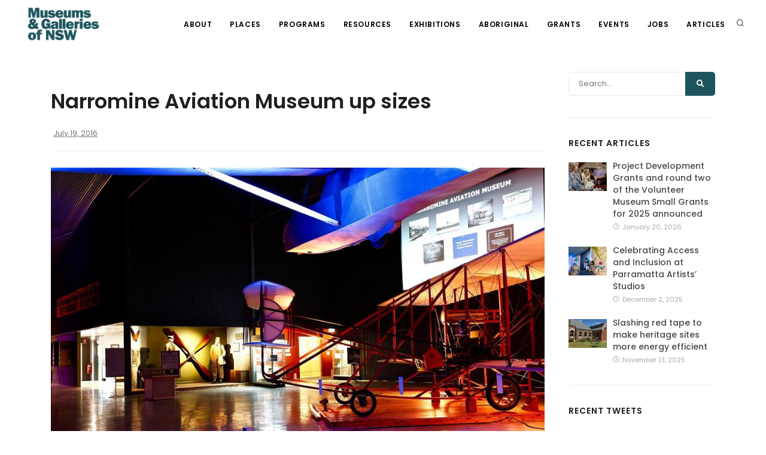

--- FILE ---
content_type: text/html; charset=UTF-8
request_url: https://mgnsw.org.au/articles/narromine-aviation-museum-up-sizes/
body_size: 16985
content:
<!DOCTYPE html>
<html dir="ltr" lang="en-AU" prefix="og: https://ogp.me/ns#" xmlns:og="http://opengraphprotocol.org/schema/" xmlns:fb="http://www.facebook.com/2008/fbml" id="html">

<head>
	<meta charset="UTF-8">
	<meta name="viewport" content="width=device-width, initial-scale=1" />
	<meta http-equiv="content-type" content="text/html; charset=utf-8" />
	<meta http-equiv="X-UA-Compatible" content="IE=edge">
	<meta name="mobile-web-app-capable" content="yes">
	<meta name="apple-mobile-web-app-capable" content="yes">
	<meta name="apple-mobile-web-app-title" content="MGNSW - We support museums, galleries and Aboriginal cultural centres across NSW by developing skills, connections, funding and touring exhibitions.">
	<link rel="profile" href="http://gmpg.org/xfn/11">
	<link rel="pingback" href="https://mgnsw.org.au/xmlrpc.php">

			<!-- Google Tag Manager -->
		<script>
			(function(w, d, s, l, i) {
				w[l] = w[l] || [];
				w[l].push({
					'gtm.start': new Date().getTime(),
					event: 'gtm.js'
				});
				var f = d.getElementsByTagName(s)[0],
					j = d.createElement(s),
					dl = l != 'dataLayer' ? '&l=' + l : '';
				j.async = true;
				j.src =
					'https://www.googletagmanager.com/gtm.js?id=' + i + dl;
				f.parentNode.insertBefore(j, f);
			})(window, document, 'script', 'dataLayer', 'GTM-5JMQ3MX');
		</script>
		<!-- End Google Tag Manager -->
	

	<meta name="author" content="Museums &amp; Galleries NSW">
	<meta name="keywords" content="museums, gallery, galleries, new south wales, nsw ">

	<link rel="apple-touch-icon" sizes="57x57" href="https://mgnsw.org.au/wp-content/themes/mgnsw-bitcraft-new/img/apple-touch-icon-57x57.png">
	<link rel="apple-touch-icon" sizes="60x60" href="https://mgnsw.org.au/wp-content/themes/mgnsw-bitcraft-new/img/apple-touch-icon-60x60.png">
	<link rel="apple-touch-icon" sizes="72x72" href="https://mgnsw.org.au/wp-content/themes/mgnsw-bitcraft-new/img/apple-touch-icon-72x72.png">
	<link rel="apple-touch-icon" sizes="76x76" href="https://mgnsw.org.au/wp-content/themes/mgnsw-bitcraft-new/img/apple-touch-icon-76x76.png">
	<link rel="apple-touch-icon" sizes="114x114" href="https://mgnsw.org.au/wp-content/themes/mgnsw-bitcraft-new/img/apple-touch-icon-114x114.png">
	<link rel="apple-touch-icon" sizes="120x120" href="https://mgnsw.org.au/wp-content/themes/mgnsw-bitcraft-new/img/apple-touch-icon-120x120.png">
	<link rel="apple-touch-icon" sizes="144x144" href="https://mgnsw.org.au/wp-content/themes/mgnsw-bitcraft-new/img/apple-touch-icon-144x144.png">
	<link rel="apple-touch-icon" sizes="152x152" href="https://mgnsw.org.au/wp-content/themes/mgnsw-bitcraft-new/img/apple-touch-icon-152x152.png">
	<link rel="apple-touch-icon" sizes="180x180" href="https://mgnsw.org.au/wp-content/themes/mgnsw-bitcraft-new/img/apple-touch-icon-180x180.png">
	<link rel="icon" type="image/png" href="https://mgnsw.org.au/wp-content/themes/mgnsw-bitcraft-new/img/favicon-32x32.png" sizes="32x32">
	<link rel="icon" type="image/png" href="https://mgnsw.org.au/wp-content/themes/mgnsw-bitcraft-new/img/android-chrome-192x192.png" sizes="192x192">
	<link rel="icon" type="image/png" href="https://mgnsw.org.au/wp-content/themes/mgnsw-bitcraft-new/img/favicon-96x96.png" sizes="96x96">
	<link rel="icon" type="image/png" href="https://mgnsw.org.au/wp-content/themes/mgnsw-bitcraft-new/img/favicon-16x16.png" sizes="16x16">
	<link rel="manifest" href="https://mgnsw.org.au/wp-content/themes/mgnsw-bitcraft-new/img/android-chrome-manifest.json">
	<meta name="msapplication-TileColor" content="#da532c">
	<meta name="msapplication-TileImage" content="https://mgnsw.org.au/wp-content/themes/mgnsw-bitcraft-new/img/mstile-144x144.png">
		<style>img:is([sizes="auto" i], [sizes^="auto," i]) { contain-intrinsic-size: 3000px 1500px }</style>
	
		<!-- All in One SEO 4.8.7 - aioseo.com -->
	<meta name="description" content="Narromine’s aviation story spans over a century; stretching back to 1916 when a local farmer built himself a small..." />
	<meta name="robots" content="max-image-preview:large" />
	<meta name="author" content="tech"/>
	<link rel="canonical" href="https://mgnsw.org.au/articles/narromine-aviation-museum-up-sizes/" />
	<meta name="generator" content="All in One SEO (AIOSEO) 4.8.7" />
		<meta property="og:locale" content="en_US" />
		<meta property="og:site_name" content="MGNSW - We support museums, galleries and Aboriginal cultural centres across NSW by developing skills, connections, funding and touring exhibitions." />
		<meta property="og:type" content="article" />
		<meta property="og:title" content="Narromine Aviation Museum up sizes - MGNSW" />
		<meta property="og:description" content="Narromine’s aviation story spans over a century; stretching back to 1916 when a local farmer built himself a small..." />
		<meta property="og:url" content="https://mgnsw.org.au/articles/narromine-aviation-museum-up-sizes/" />
		<meta property="og:image" content="https://mgnsw.org.au/wp-content/uploads/2019/01/aviation_extension2.jpg" />
		<meta property="og:image:secure_url" content="https://mgnsw.org.au/wp-content/uploads/2019/01/aviation_extension2.jpg" />
		<meta property="og:image:width" content="960" />
		<meta property="og:image:height" content="640" />
		<meta property="article:published_time" content="2016-07-19T23:40:00+00:00" />
		<meta property="article:modified_time" content="2019-01-15T22:46:01+00:00" />
		<meta property="article:publisher" content="https://www.facebook.com/MGNSW/" />
		<meta name="twitter:card" content="summary_large_image" />
		<meta name="twitter:site" content="@MGNSW" />
		<meta name="twitter:title" content="Narromine Aviation Museum up sizes - MGNSW" />
		<meta name="twitter:description" content="Narromine’s aviation story spans over a century; stretching back to 1916 when a local farmer built himself a small..." />
		<meta name="twitter:creator" content="@MGNSW" />
		<meta name="twitter:image" content="https://mgnsw.org.au/wp-content/uploads/2019/01/aviation_extension2.jpg" />
		<script type="application/ld+json" class="aioseo-schema">
			{"@context":"https:\/\/schema.org","@graph":[{"@type":"BlogPosting","@id":"https:\/\/mgnsw.org.au\/articles\/narromine-aviation-museum-up-sizes\/#blogposting","name":"Narromine Aviation Museum up sizes - MGNSW","headline":"Narromine Aviation Museum up sizes","author":{"@id":"https:\/\/mgnsw.org.au\/articles\/author\/tech\/#author"},"publisher":{"@id":"https:\/\/mgnsw.org.au\/#organization"},"image":{"@type":"ImageObject","url":"https:\/\/mgnsw.org.au\/wp-content\/uploads\/2019\/01\/aviation_extension2.jpg","width":960,"height":640},"datePublished":"2016-07-19T23:40:00+10:00","dateModified":"2019-01-16T09:46:01+11:00","inLanguage":"en-AU","mainEntityOfPage":{"@id":"https:\/\/mgnsw.org.au\/articles\/narromine-aviation-museum-up-sizes\/#webpage"},"isPartOf":{"@id":"https:\/\/mgnsw.org.au\/articles\/narromine-aviation-museum-up-sizes\/#webpage"}},{"@type":"BreadcrumbList","@id":"https:\/\/mgnsw.org.au\/articles\/narromine-aviation-museum-up-sizes\/#breadcrumblist","itemListElement":[{"@type":"ListItem","@id":"https:\/\/mgnsw.org.au#listItem","position":1,"name":"Home","item":"https:\/\/mgnsw.org.au","nextItem":{"@type":"ListItem","@id":"https:\/\/mgnsw.org.au\/articles\/narromine-aviation-museum-up-sizes\/#listItem","name":"Narromine Aviation Museum up sizes"}},{"@type":"ListItem","@id":"https:\/\/mgnsw.org.au\/articles\/narromine-aviation-museum-up-sizes\/#listItem","position":2,"name":"Narromine Aviation Museum up sizes","previousItem":{"@type":"ListItem","@id":"https:\/\/mgnsw.org.au#listItem","name":"Home"}}]},{"@type":"Organization","@id":"https:\/\/mgnsw.org.au\/#organization","name":"MGNSW","description":"We support museums, galleries and Aboriginal cultural centres across NSW by developing skills, connections, funding and touring exhibitions.","url":"https:\/\/mgnsw.org.au\/","logo":{"@type":"ImageObject","url":"https:\/\/mgnsw.org.au\/wp-content\/uploads\/2021\/04\/mgnswlogo_transparent.png","@id":"https:\/\/mgnsw.org.au\/articles\/narromine-aviation-museum-up-sizes\/#organizationLogo","width":4573,"height":2076},"image":{"@id":"https:\/\/mgnsw.org.au\/articles\/narromine-aviation-museum-up-sizes\/#organizationLogo"},"sameAs":["https:\/\/www.facebook.com\/MGNSW\/","https:\/\/twitter.com\/MGNSW","https:\/\/www.instagram.com\/mgnsw\/"]},{"@type":"Person","@id":"https:\/\/mgnsw.org.au\/articles\/author\/tech\/#author","url":"https:\/\/mgnsw.org.au\/articles\/author\/tech\/","name":"tech","image":{"@type":"ImageObject","@id":"https:\/\/mgnsw.org.au\/articles\/narromine-aviation-museum-up-sizes\/#authorImage","url":"https:\/\/secure.gravatar.com\/avatar\/41f4ed461d9ff098e8e469e0e538052da59bdffc32342a6d29e2a18abd421a87?s=96&d=mm&r=g","width":96,"height":96,"caption":"tech"}},{"@type":"WebPage","@id":"https:\/\/mgnsw.org.au\/articles\/narromine-aviation-museum-up-sizes\/#webpage","url":"https:\/\/mgnsw.org.au\/articles\/narromine-aviation-museum-up-sizes\/","name":"Narromine Aviation Museum up sizes - MGNSW","description":"Narromine\u2019s aviation story spans over a century; stretching back to 1916 when a local farmer built himself a small...","inLanguage":"en-AU","isPartOf":{"@id":"https:\/\/mgnsw.org.au\/#website"},"breadcrumb":{"@id":"https:\/\/mgnsw.org.au\/articles\/narromine-aviation-museum-up-sizes\/#breadcrumblist"},"author":{"@id":"https:\/\/mgnsw.org.au\/articles\/author\/tech\/#author"},"creator":{"@id":"https:\/\/mgnsw.org.au\/articles\/author\/tech\/#author"},"image":{"@type":"ImageObject","url":"https:\/\/mgnsw.org.au\/wp-content\/uploads\/2019\/01\/aviation_extension2.jpg","@id":"https:\/\/mgnsw.org.au\/articles\/narromine-aviation-museum-up-sizes\/#mainImage","width":960,"height":640},"primaryImageOfPage":{"@id":"https:\/\/mgnsw.org.au\/articles\/narromine-aviation-museum-up-sizes\/#mainImage"},"datePublished":"2016-07-19T23:40:00+10:00","dateModified":"2019-01-16T09:46:01+11:00"},{"@type":"WebSite","@id":"https:\/\/mgnsw.org.au\/#website","url":"https:\/\/mgnsw.org.au\/","name":"MGNSW","description":"We support museums, galleries and Aboriginal cultural centres across NSW by developing skills, connections, funding and touring exhibitions.","inLanguage":"en-AU","publisher":{"@id":"https:\/\/mgnsw.org.au\/#organization"}}]}
		</script>
		<!-- All in One SEO -->


	<!-- This site is optimized with the Yoast SEO plugin v25.9 - https://yoast.com/wordpress/plugins/seo/ -->
	<title>Narromine Aviation Museum up sizes - MGNSW</title>
	<meta name="description" content="The Narromine Aviation Museum has just opened a new extension effectively tripling the space available for exhibitions." />
	<link rel="canonical" href="https://mgnsw.org.au/articles/narromine-aviation-museum-up-sizes/" />
	<meta property="og:locale" content="en_US" />
	<meta property="og:type" content="article" />
	<meta property="og:title" content="Narromine Aviation Museum up sizes - MGNSW" />
	<meta property="og:description" content="The Narromine Aviation Museum has just opened a new extension effectively tripling the space available for exhibitions." />
	<meta property="og:url" content="https://mgnsw.org.au/articles/narromine-aviation-museum-up-sizes/" />
	<meta property="og:site_name" content="MGNSW" />
	<meta property="article:publisher" content="https://www.facebook.com/MGNSW" />
	<meta property="article:published_time" content="2016-07-19T23:40:00+00:00" />
	<meta property="article:modified_time" content="2019-01-15T22:46:01+00:00" />
	<meta property="og:image" content="https://mgnsw.org.au/wp-content/uploads/2019/01/aviation_extension2.jpg" />
	<meta property="og:image:width" content="960" />
	<meta property="og:image:height" content="640" />
	<meta property="og:image:type" content="image/jpeg" />
	<meta name="author" content="tech" />
	<meta name="twitter:card" content="summary_large_image" />
	<meta name="twitter:creator" content="@MGNSW" />
	<meta name="twitter:site" content="@MGNSW" />
	<meta name="twitter:label1" content="Written by" />
	<meta name="twitter:data1" content="tech" />
	<script type="application/ld+json" class="yoast-schema-graph">{"@context":"https://schema.org","@graph":[{"@type":"Article","@id":"https://mgnsw.org.au/articles/narromine-aviation-museum-up-sizes/#article","isPartOf":{"@id":"https://mgnsw.org.au/articles/narromine-aviation-museum-up-sizes/"},"author":{"name":"tech","@id":"https://mgnsw.uat-webserver.com/#/schema/person/f4dfa6770f391775ed00625d9e6ce6af"},"headline":"Narromine Aviation Museum up sizes","datePublished":"2016-07-19T23:40:00+00:00","dateModified":"2019-01-15T22:46:01+00:00","mainEntityOfPage":{"@id":"https://mgnsw.org.au/articles/narromine-aviation-museum-up-sizes/"},"wordCount":5,"commentCount":0,"publisher":{"@id":"https://mgnsw.uat-webserver.com/#organization"},"image":{"@id":"https://mgnsw.org.au/articles/narromine-aviation-museum-up-sizes/#primaryimage"},"thumbnailUrl":"https://mgnsw.org.au/wp-content/uploads/2019/01/aviation_extension2.jpg","inLanguage":"en-AU","potentialAction":[{"@type":"CommentAction","name":"Comment","target":["https://mgnsw.org.au/articles/narromine-aviation-museum-up-sizes/#respond"]}]},{"@type":"WebPage","@id":"https://mgnsw.org.au/articles/narromine-aviation-museum-up-sizes/","url":"https://mgnsw.org.au/articles/narromine-aviation-museum-up-sizes/","name":"Narromine Aviation Museum up sizes - MGNSW","isPartOf":{"@id":"https://mgnsw.uat-webserver.com/#website"},"primaryImageOfPage":{"@id":"https://mgnsw.org.au/articles/narromine-aviation-museum-up-sizes/#primaryimage"},"image":{"@id":"https://mgnsw.org.au/articles/narromine-aviation-museum-up-sizes/#primaryimage"},"thumbnailUrl":"https://mgnsw.org.au/wp-content/uploads/2019/01/aviation_extension2.jpg","datePublished":"2016-07-19T23:40:00+00:00","dateModified":"2019-01-15T22:46:01+00:00","description":"The Narromine Aviation Museum has just opened a new extension effectively tripling the space available for exhibitions.","breadcrumb":{"@id":"https://mgnsw.org.au/articles/narromine-aviation-museum-up-sizes/#breadcrumb"},"inLanguage":"en-AU","potentialAction":[{"@type":"ReadAction","target":["https://mgnsw.org.au/articles/narromine-aviation-museum-up-sizes/"]}]},{"@type":"ImageObject","inLanguage":"en-AU","@id":"https://mgnsw.org.au/articles/narromine-aviation-museum-up-sizes/#primaryimage","url":"https://mgnsw.org.au/wp-content/uploads/2019/01/aviation_extension2.jpg","contentUrl":"https://mgnsw.org.au/wp-content/uploads/2019/01/aviation_extension2.jpg","width":960,"height":640},{"@type":"BreadcrumbList","@id":"https://mgnsw.org.au/articles/narromine-aviation-museum-up-sizes/#breadcrumb","itemListElement":[{"@type":"ListItem","position":1,"name":"Home","item":"https://mgnsw.uat-webserver.com/"},{"@type":"ListItem","position":2,"name":"Articles","item":"https://mgnsw.org.au/articles/"},{"@type":"ListItem","position":3,"name":"Narromine Aviation Museum up sizes"}]},{"@type":"WebSite","@id":"https://mgnsw.uat-webserver.com/#website","url":"https://mgnsw.uat-webserver.com/","name":"MGNSW","description":"We support museums, galleries and Aboriginal cultural centres across NSW by developing skills, connections, funding and touring exhibitions.","publisher":{"@id":"https://mgnsw.uat-webserver.com/#organization"},"potentialAction":[{"@type":"SearchAction","target":{"@type":"EntryPoint","urlTemplate":"https://mgnsw.uat-webserver.com/?s={search_term_string}"},"query-input":{"@type":"PropertyValueSpecification","valueRequired":true,"valueName":"search_term_string"}}],"inLanguage":"en-AU"},{"@type":"Organization","@id":"https://mgnsw.uat-webserver.com/#organization","name":"Museums & Galleries of NSW","url":"https://mgnsw.uat-webserver.com/","logo":{"@type":"ImageObject","inLanguage":"en-AU","@id":"https://mgnsw.uat-webserver.com/#/schema/logo/image/","url":"https://mgnsw.org.au/wp-content/uploads/2021/04/mgnswlogo_transparent.png","contentUrl":"https://mgnsw.org.au/wp-content/uploads/2021/04/mgnswlogo_transparent.png","width":4573,"height":2076,"caption":"Museums & Galleries of NSW"},"image":{"@id":"https://mgnsw.uat-webserver.com/#/schema/logo/image/"},"sameAs":["https://www.facebook.com/MGNSW","https://x.com/MGNSW"]},{"@type":"Person","@id":"https://mgnsw.uat-webserver.com/#/schema/person/f4dfa6770f391775ed00625d9e6ce6af","name":"tech","image":{"@type":"ImageObject","inLanguage":"en-AU","@id":"https://mgnsw.uat-webserver.com/#/schema/person/image/","url":"https://secure.gravatar.com/avatar/41f4ed461d9ff098e8e469e0e538052da59bdffc32342a6d29e2a18abd421a87?s=96&d=mm&r=g","contentUrl":"https://secure.gravatar.com/avatar/41f4ed461d9ff098e8e469e0e538052da59bdffc32342a6d29e2a18abd421a87?s=96&d=mm&r=g","caption":"tech"},"url":"https://mgnsw.org.au/articles/author/tech/"}]}</script>
	<!-- / Yoast SEO plugin. -->


<link rel='dns-prefetch' href='//www.google.com' />
<link rel="alternate" type="application/rss+xml" title="MGNSW &raquo; Feed" href="https://mgnsw.org.au/feed/" />
<link rel="alternate" type="application/rss+xml" title="MGNSW &raquo; Comments Feed" href="https://mgnsw.org.au/comments/feed/" />
<link rel="alternate" type="application/rss+xml" title="MGNSW &raquo; Narromine Aviation Museum up sizes Comments Feed" href="https://mgnsw.org.au/articles/narromine-aviation-museum-up-sizes/feed/" />
		<!-- This site uses the Google Analytics by MonsterInsights plugin v9.11.1 - Using Analytics tracking - https://www.monsterinsights.com/ -->
							<script src="//www.googletagmanager.com/gtag/js?id=G-E7LH21Y79K"  data-cfasync="false" data-wpfc-render="false" type="text/javascript" async></script>
			<script data-cfasync="false" data-wpfc-render="false" type="text/javascript">
				var mi_version = '9.11.1';
				var mi_track_user = true;
				var mi_no_track_reason = '';
								var MonsterInsightsDefaultLocations = {"page_location":"https:\/\/mgnsw.org.au\/articles\/narromine-aviation-museum-up-sizes\/"};
								if ( typeof MonsterInsightsPrivacyGuardFilter === 'function' ) {
					var MonsterInsightsLocations = (typeof MonsterInsightsExcludeQuery === 'object') ? MonsterInsightsPrivacyGuardFilter( MonsterInsightsExcludeQuery ) : MonsterInsightsPrivacyGuardFilter( MonsterInsightsDefaultLocations );
				} else {
					var MonsterInsightsLocations = (typeof MonsterInsightsExcludeQuery === 'object') ? MonsterInsightsExcludeQuery : MonsterInsightsDefaultLocations;
				}

								var disableStrs = [
										'ga-disable-G-E7LH21Y79K',
									];

				/* Function to detect opted out users */
				function __gtagTrackerIsOptedOut() {
					for (var index = 0; index < disableStrs.length; index++) {
						if (document.cookie.indexOf(disableStrs[index] + '=true') > -1) {
							return true;
						}
					}

					return false;
				}

				/* Disable tracking if the opt-out cookie exists. */
				if (__gtagTrackerIsOptedOut()) {
					for (var index = 0; index < disableStrs.length; index++) {
						window[disableStrs[index]] = true;
					}
				}

				/* Opt-out function */
				function __gtagTrackerOptout() {
					for (var index = 0; index < disableStrs.length; index++) {
						document.cookie = disableStrs[index] + '=true; expires=Thu, 31 Dec 2099 23:59:59 UTC; path=/';
						window[disableStrs[index]] = true;
					}
				}

				if ('undefined' === typeof gaOptout) {
					function gaOptout() {
						__gtagTrackerOptout();
					}
				}
								window.dataLayer = window.dataLayer || [];

				window.MonsterInsightsDualTracker = {
					helpers: {},
					trackers: {},
				};
				if (mi_track_user) {
					function __gtagDataLayer() {
						dataLayer.push(arguments);
					}

					function __gtagTracker(type, name, parameters) {
						if (!parameters) {
							parameters = {};
						}

						if (parameters.send_to) {
							__gtagDataLayer.apply(null, arguments);
							return;
						}

						if (type === 'event') {
														parameters.send_to = monsterinsights_frontend.v4_id;
							var hookName = name;
							if (typeof parameters['event_category'] !== 'undefined') {
								hookName = parameters['event_category'] + ':' + name;
							}

							if (typeof MonsterInsightsDualTracker.trackers[hookName] !== 'undefined') {
								MonsterInsightsDualTracker.trackers[hookName](parameters);
							} else {
								__gtagDataLayer('event', name, parameters);
							}
							
						} else {
							__gtagDataLayer.apply(null, arguments);
						}
					}

					__gtagTracker('js', new Date());
					__gtagTracker('set', {
						'developer_id.dZGIzZG': true,
											});
					if ( MonsterInsightsLocations.page_location ) {
						__gtagTracker('set', MonsterInsightsLocations);
					}
										__gtagTracker('config', 'G-E7LH21Y79K', {"forceSSL":"true","link_attribution":"true"} );
										window.gtag = __gtagTracker;										(function () {
						/* https://developers.google.com/analytics/devguides/collection/analyticsjs/ */
						/* ga and __gaTracker compatibility shim. */
						var noopfn = function () {
							return null;
						};
						var newtracker = function () {
							return new Tracker();
						};
						var Tracker = function () {
							return null;
						};
						var p = Tracker.prototype;
						p.get = noopfn;
						p.set = noopfn;
						p.send = function () {
							var args = Array.prototype.slice.call(arguments);
							args.unshift('send');
							__gaTracker.apply(null, args);
						};
						var __gaTracker = function () {
							var len = arguments.length;
							if (len === 0) {
								return;
							}
							var f = arguments[len - 1];
							if (typeof f !== 'object' || f === null || typeof f.hitCallback !== 'function') {
								if ('send' === arguments[0]) {
									var hitConverted, hitObject = false, action;
									if ('event' === arguments[1]) {
										if ('undefined' !== typeof arguments[3]) {
											hitObject = {
												'eventAction': arguments[3],
												'eventCategory': arguments[2],
												'eventLabel': arguments[4],
												'value': arguments[5] ? arguments[5] : 1,
											}
										}
									}
									if ('pageview' === arguments[1]) {
										if ('undefined' !== typeof arguments[2]) {
											hitObject = {
												'eventAction': 'page_view',
												'page_path': arguments[2],
											}
										}
									}
									if (typeof arguments[2] === 'object') {
										hitObject = arguments[2];
									}
									if (typeof arguments[5] === 'object') {
										Object.assign(hitObject, arguments[5]);
									}
									if ('undefined' !== typeof arguments[1].hitType) {
										hitObject = arguments[1];
										if ('pageview' === hitObject.hitType) {
											hitObject.eventAction = 'page_view';
										}
									}
									if (hitObject) {
										action = 'timing' === arguments[1].hitType ? 'timing_complete' : hitObject.eventAction;
										hitConverted = mapArgs(hitObject);
										__gtagTracker('event', action, hitConverted);
									}
								}
								return;
							}

							function mapArgs(args) {
								var arg, hit = {};
								var gaMap = {
									'eventCategory': 'event_category',
									'eventAction': 'event_action',
									'eventLabel': 'event_label',
									'eventValue': 'event_value',
									'nonInteraction': 'non_interaction',
									'timingCategory': 'event_category',
									'timingVar': 'name',
									'timingValue': 'value',
									'timingLabel': 'event_label',
									'page': 'page_path',
									'location': 'page_location',
									'title': 'page_title',
									'referrer' : 'page_referrer',
								};
								for (arg in args) {
																		if (!(!args.hasOwnProperty(arg) || !gaMap.hasOwnProperty(arg))) {
										hit[gaMap[arg]] = args[arg];
									} else {
										hit[arg] = args[arg];
									}
								}
								return hit;
							}

							try {
								f.hitCallback();
							} catch (ex) {
							}
						};
						__gaTracker.create = newtracker;
						__gaTracker.getByName = newtracker;
						__gaTracker.getAll = function () {
							return [];
						};
						__gaTracker.remove = noopfn;
						__gaTracker.loaded = true;
						window['__gaTracker'] = __gaTracker;
					})();
									} else {
										console.log("");
					(function () {
						function __gtagTracker() {
							return null;
						}

						window['__gtagTracker'] = __gtagTracker;
						window['gtag'] = __gtagTracker;
					})();
									}
			</script>
							<!-- / Google Analytics by MonsterInsights -->
		<script type="text/javascript">
/* <![CDATA[ */
window._wpemojiSettings = {"baseUrl":"https:\/\/s.w.org\/images\/core\/emoji\/16.0.1\/72x72\/","ext":".png","svgUrl":"https:\/\/s.w.org\/images\/core\/emoji\/16.0.1\/svg\/","svgExt":".svg","source":{"concatemoji":"https:\/\/mgnsw.org.au\/wp-includes\/js\/wp-emoji-release.min.js?ver=6.8.3"}};
/*! This file is auto-generated */
!function(s,n){var o,i,e;function c(e){try{var t={supportTests:e,timestamp:(new Date).valueOf()};sessionStorage.setItem(o,JSON.stringify(t))}catch(e){}}function p(e,t,n){e.clearRect(0,0,e.canvas.width,e.canvas.height),e.fillText(t,0,0);var t=new Uint32Array(e.getImageData(0,0,e.canvas.width,e.canvas.height).data),a=(e.clearRect(0,0,e.canvas.width,e.canvas.height),e.fillText(n,0,0),new Uint32Array(e.getImageData(0,0,e.canvas.width,e.canvas.height).data));return t.every(function(e,t){return e===a[t]})}function u(e,t){e.clearRect(0,0,e.canvas.width,e.canvas.height),e.fillText(t,0,0);for(var n=e.getImageData(16,16,1,1),a=0;a<n.data.length;a++)if(0!==n.data[a])return!1;return!0}function f(e,t,n,a){switch(t){case"flag":return n(e,"\ud83c\udff3\ufe0f\u200d\u26a7\ufe0f","\ud83c\udff3\ufe0f\u200b\u26a7\ufe0f")?!1:!n(e,"\ud83c\udde8\ud83c\uddf6","\ud83c\udde8\u200b\ud83c\uddf6")&&!n(e,"\ud83c\udff4\udb40\udc67\udb40\udc62\udb40\udc65\udb40\udc6e\udb40\udc67\udb40\udc7f","\ud83c\udff4\u200b\udb40\udc67\u200b\udb40\udc62\u200b\udb40\udc65\u200b\udb40\udc6e\u200b\udb40\udc67\u200b\udb40\udc7f");case"emoji":return!a(e,"\ud83e\udedf")}return!1}function g(e,t,n,a){var r="undefined"!=typeof WorkerGlobalScope&&self instanceof WorkerGlobalScope?new OffscreenCanvas(300,150):s.createElement("canvas"),o=r.getContext("2d",{willReadFrequently:!0}),i=(o.textBaseline="top",o.font="600 32px Arial",{});return e.forEach(function(e){i[e]=t(o,e,n,a)}),i}function t(e){var t=s.createElement("script");t.src=e,t.defer=!0,s.head.appendChild(t)}"undefined"!=typeof Promise&&(o="wpEmojiSettingsSupports",i=["flag","emoji"],n.supports={everything:!0,everythingExceptFlag:!0},e=new Promise(function(e){s.addEventListener("DOMContentLoaded",e,{once:!0})}),new Promise(function(t){var n=function(){try{var e=JSON.parse(sessionStorage.getItem(o));if("object"==typeof e&&"number"==typeof e.timestamp&&(new Date).valueOf()<e.timestamp+604800&&"object"==typeof e.supportTests)return e.supportTests}catch(e){}return null}();if(!n){if("undefined"!=typeof Worker&&"undefined"!=typeof OffscreenCanvas&&"undefined"!=typeof URL&&URL.createObjectURL&&"undefined"!=typeof Blob)try{var e="postMessage("+g.toString()+"("+[JSON.stringify(i),f.toString(),p.toString(),u.toString()].join(",")+"));",a=new Blob([e],{type:"text/javascript"}),r=new Worker(URL.createObjectURL(a),{name:"wpTestEmojiSupports"});return void(r.onmessage=function(e){c(n=e.data),r.terminate(),t(n)})}catch(e){}c(n=g(i,f,p,u))}t(n)}).then(function(e){for(var t in e)n.supports[t]=e[t],n.supports.everything=n.supports.everything&&n.supports[t],"flag"!==t&&(n.supports.everythingExceptFlag=n.supports.everythingExceptFlag&&n.supports[t]);n.supports.everythingExceptFlag=n.supports.everythingExceptFlag&&!n.supports.flag,n.DOMReady=!1,n.readyCallback=function(){n.DOMReady=!0}}).then(function(){return e}).then(function(){var e;n.supports.everything||(n.readyCallback(),(e=n.source||{}).concatemoji?t(e.concatemoji):e.wpemoji&&e.twemoji&&(t(e.twemoji),t(e.wpemoji)))}))}((window,document),window._wpemojiSettings);
/* ]]> */
</script>
<link rel='stylesheet' id='sbi_styles-css' href='https://mgnsw.org.au/wp-content/plugins/instagram-feed/css/sbi-styles.min.css?ver=6.9.1' type='text/css' media='all' />
<style id='wp-emoji-styles-inline-css' type='text/css'>

	img.wp-smiley, img.emoji {
		display: inline !important;
		border: none !important;
		box-shadow: none !important;
		height: 1em !important;
		width: 1em !important;
		margin: 0 0.07em !important;
		vertical-align: -0.1em !important;
		background: none !important;
		padding: 0 !important;
	}
</style>
<link rel='stylesheet' id='wp-block-library-css' href='https://mgnsw.org.au/wp-includes/css/dist/block-library/style.min.css?ver=6.8.3' type='text/css' media='all' />
<style id='classic-theme-styles-inline-css' type='text/css'>
/*! This file is auto-generated */
.wp-block-button__link{color:#fff;background-color:#32373c;border-radius:9999px;box-shadow:none;text-decoration:none;padding:calc(.667em + 2px) calc(1.333em + 2px);font-size:1.125em}.wp-block-file__button{background:#32373c;color:#fff;text-decoration:none}
</style>
<style id='pdfemb-pdf-embedder-viewer-style-inline-css' type='text/css'>
.wp-block-pdfemb-pdf-embedder-viewer{max-width:none}

</style>
<style id='global-styles-inline-css' type='text/css'>
:root{--wp--preset--aspect-ratio--square: 1;--wp--preset--aspect-ratio--4-3: 4/3;--wp--preset--aspect-ratio--3-4: 3/4;--wp--preset--aspect-ratio--3-2: 3/2;--wp--preset--aspect-ratio--2-3: 2/3;--wp--preset--aspect-ratio--16-9: 16/9;--wp--preset--aspect-ratio--9-16: 9/16;--wp--preset--color--black: #000000;--wp--preset--color--cyan-bluish-gray: #abb8c3;--wp--preset--color--white: #ffffff;--wp--preset--color--pale-pink: #f78da7;--wp--preset--color--vivid-red: #cf2e2e;--wp--preset--color--luminous-vivid-orange: #ff6900;--wp--preset--color--luminous-vivid-amber: #fcb900;--wp--preset--color--light-green-cyan: #7bdcb5;--wp--preset--color--vivid-green-cyan: #00d084;--wp--preset--color--pale-cyan-blue: #8ed1fc;--wp--preset--color--vivid-cyan-blue: #0693e3;--wp--preset--color--vivid-purple: #9b51e0;--wp--preset--gradient--vivid-cyan-blue-to-vivid-purple: linear-gradient(135deg,rgba(6,147,227,1) 0%,rgb(155,81,224) 100%);--wp--preset--gradient--light-green-cyan-to-vivid-green-cyan: linear-gradient(135deg,rgb(122,220,180) 0%,rgb(0,208,130) 100%);--wp--preset--gradient--luminous-vivid-amber-to-luminous-vivid-orange: linear-gradient(135deg,rgba(252,185,0,1) 0%,rgba(255,105,0,1) 100%);--wp--preset--gradient--luminous-vivid-orange-to-vivid-red: linear-gradient(135deg,rgba(255,105,0,1) 0%,rgb(207,46,46) 100%);--wp--preset--gradient--very-light-gray-to-cyan-bluish-gray: linear-gradient(135deg,rgb(238,238,238) 0%,rgb(169,184,195) 100%);--wp--preset--gradient--cool-to-warm-spectrum: linear-gradient(135deg,rgb(74,234,220) 0%,rgb(151,120,209) 20%,rgb(207,42,186) 40%,rgb(238,44,130) 60%,rgb(251,105,98) 80%,rgb(254,248,76) 100%);--wp--preset--gradient--blush-light-purple: linear-gradient(135deg,rgb(255,206,236) 0%,rgb(152,150,240) 100%);--wp--preset--gradient--blush-bordeaux: linear-gradient(135deg,rgb(254,205,165) 0%,rgb(254,45,45) 50%,rgb(107,0,62) 100%);--wp--preset--gradient--luminous-dusk: linear-gradient(135deg,rgb(255,203,112) 0%,rgb(199,81,192) 50%,rgb(65,88,208) 100%);--wp--preset--gradient--pale-ocean: linear-gradient(135deg,rgb(255,245,203) 0%,rgb(182,227,212) 50%,rgb(51,167,181) 100%);--wp--preset--gradient--electric-grass: linear-gradient(135deg,rgb(202,248,128) 0%,rgb(113,206,126) 100%);--wp--preset--gradient--midnight: linear-gradient(135deg,rgb(2,3,129) 0%,rgb(40,116,252) 100%);--wp--preset--font-size--small: 13px;--wp--preset--font-size--medium: 20px;--wp--preset--font-size--large: 36px;--wp--preset--font-size--x-large: 42px;--wp--preset--spacing--20: 0.44rem;--wp--preset--spacing--30: 0.67rem;--wp--preset--spacing--40: 1rem;--wp--preset--spacing--50: 1.5rem;--wp--preset--spacing--60: 2.25rem;--wp--preset--spacing--70: 3.38rem;--wp--preset--spacing--80: 5.06rem;--wp--preset--shadow--natural: 6px 6px 9px rgba(0, 0, 0, 0.2);--wp--preset--shadow--deep: 12px 12px 50px rgba(0, 0, 0, 0.4);--wp--preset--shadow--sharp: 6px 6px 0px rgba(0, 0, 0, 0.2);--wp--preset--shadow--outlined: 6px 6px 0px -3px rgba(255, 255, 255, 1), 6px 6px rgba(0, 0, 0, 1);--wp--preset--shadow--crisp: 6px 6px 0px rgba(0, 0, 0, 1);}:where(.is-layout-flex){gap: 0.5em;}:where(.is-layout-grid){gap: 0.5em;}body .is-layout-flex{display: flex;}.is-layout-flex{flex-wrap: wrap;align-items: center;}.is-layout-flex > :is(*, div){margin: 0;}body .is-layout-grid{display: grid;}.is-layout-grid > :is(*, div){margin: 0;}:where(.wp-block-columns.is-layout-flex){gap: 2em;}:where(.wp-block-columns.is-layout-grid){gap: 2em;}:where(.wp-block-post-template.is-layout-flex){gap: 1.25em;}:where(.wp-block-post-template.is-layout-grid){gap: 1.25em;}.has-black-color{color: var(--wp--preset--color--black) !important;}.has-cyan-bluish-gray-color{color: var(--wp--preset--color--cyan-bluish-gray) !important;}.has-white-color{color: var(--wp--preset--color--white) !important;}.has-pale-pink-color{color: var(--wp--preset--color--pale-pink) !important;}.has-vivid-red-color{color: var(--wp--preset--color--vivid-red) !important;}.has-luminous-vivid-orange-color{color: var(--wp--preset--color--luminous-vivid-orange) !important;}.has-luminous-vivid-amber-color{color: var(--wp--preset--color--luminous-vivid-amber) !important;}.has-light-green-cyan-color{color: var(--wp--preset--color--light-green-cyan) !important;}.has-vivid-green-cyan-color{color: var(--wp--preset--color--vivid-green-cyan) !important;}.has-pale-cyan-blue-color{color: var(--wp--preset--color--pale-cyan-blue) !important;}.has-vivid-cyan-blue-color{color: var(--wp--preset--color--vivid-cyan-blue) !important;}.has-vivid-purple-color{color: var(--wp--preset--color--vivid-purple) !important;}.has-black-background-color{background-color: var(--wp--preset--color--black) !important;}.has-cyan-bluish-gray-background-color{background-color: var(--wp--preset--color--cyan-bluish-gray) !important;}.has-white-background-color{background-color: var(--wp--preset--color--white) !important;}.has-pale-pink-background-color{background-color: var(--wp--preset--color--pale-pink) !important;}.has-vivid-red-background-color{background-color: var(--wp--preset--color--vivid-red) !important;}.has-luminous-vivid-orange-background-color{background-color: var(--wp--preset--color--luminous-vivid-orange) !important;}.has-luminous-vivid-amber-background-color{background-color: var(--wp--preset--color--luminous-vivid-amber) !important;}.has-light-green-cyan-background-color{background-color: var(--wp--preset--color--light-green-cyan) !important;}.has-vivid-green-cyan-background-color{background-color: var(--wp--preset--color--vivid-green-cyan) !important;}.has-pale-cyan-blue-background-color{background-color: var(--wp--preset--color--pale-cyan-blue) !important;}.has-vivid-cyan-blue-background-color{background-color: var(--wp--preset--color--vivid-cyan-blue) !important;}.has-vivid-purple-background-color{background-color: var(--wp--preset--color--vivid-purple) !important;}.has-black-border-color{border-color: var(--wp--preset--color--black) !important;}.has-cyan-bluish-gray-border-color{border-color: var(--wp--preset--color--cyan-bluish-gray) !important;}.has-white-border-color{border-color: var(--wp--preset--color--white) !important;}.has-pale-pink-border-color{border-color: var(--wp--preset--color--pale-pink) !important;}.has-vivid-red-border-color{border-color: var(--wp--preset--color--vivid-red) !important;}.has-luminous-vivid-orange-border-color{border-color: var(--wp--preset--color--luminous-vivid-orange) !important;}.has-luminous-vivid-amber-border-color{border-color: var(--wp--preset--color--luminous-vivid-amber) !important;}.has-light-green-cyan-border-color{border-color: var(--wp--preset--color--light-green-cyan) !important;}.has-vivid-green-cyan-border-color{border-color: var(--wp--preset--color--vivid-green-cyan) !important;}.has-pale-cyan-blue-border-color{border-color: var(--wp--preset--color--pale-cyan-blue) !important;}.has-vivid-cyan-blue-border-color{border-color: var(--wp--preset--color--vivid-cyan-blue) !important;}.has-vivid-purple-border-color{border-color: var(--wp--preset--color--vivid-purple) !important;}.has-vivid-cyan-blue-to-vivid-purple-gradient-background{background: var(--wp--preset--gradient--vivid-cyan-blue-to-vivid-purple) !important;}.has-light-green-cyan-to-vivid-green-cyan-gradient-background{background: var(--wp--preset--gradient--light-green-cyan-to-vivid-green-cyan) !important;}.has-luminous-vivid-amber-to-luminous-vivid-orange-gradient-background{background: var(--wp--preset--gradient--luminous-vivid-amber-to-luminous-vivid-orange) !important;}.has-luminous-vivid-orange-to-vivid-red-gradient-background{background: var(--wp--preset--gradient--luminous-vivid-orange-to-vivid-red) !important;}.has-very-light-gray-to-cyan-bluish-gray-gradient-background{background: var(--wp--preset--gradient--very-light-gray-to-cyan-bluish-gray) !important;}.has-cool-to-warm-spectrum-gradient-background{background: var(--wp--preset--gradient--cool-to-warm-spectrum) !important;}.has-blush-light-purple-gradient-background{background: var(--wp--preset--gradient--blush-light-purple) !important;}.has-blush-bordeaux-gradient-background{background: var(--wp--preset--gradient--blush-bordeaux) !important;}.has-luminous-dusk-gradient-background{background: var(--wp--preset--gradient--luminous-dusk) !important;}.has-pale-ocean-gradient-background{background: var(--wp--preset--gradient--pale-ocean) !important;}.has-electric-grass-gradient-background{background: var(--wp--preset--gradient--electric-grass) !important;}.has-midnight-gradient-background{background: var(--wp--preset--gradient--midnight) !important;}.has-small-font-size{font-size: var(--wp--preset--font-size--small) !important;}.has-medium-font-size{font-size: var(--wp--preset--font-size--medium) !important;}.has-large-font-size{font-size: var(--wp--preset--font-size--large) !important;}.has-x-large-font-size{font-size: var(--wp--preset--font-size--x-large) !important;}
:where(.wp-block-post-template.is-layout-flex){gap: 1.25em;}:where(.wp-block-post-template.is-layout-grid){gap: 1.25em;}
:where(.wp-block-columns.is-layout-flex){gap: 2em;}:where(.wp-block-columns.is-layout-grid){gap: 2em;}
:root :where(.wp-block-pullquote){font-size: 1.5em;line-height: 1.6;}
</style>
<link rel='stylesheet' id='mgnsw-new-styles-css' href='https://mgnsw.org.au/wp-content/themes/mgnsw-bitcraft-new/css/child-theme.min.css?ver=0.1.1' type='text/css' media='all' />
<link rel='stylesheet' id='arve-css' href='https://mgnsw.org.au/wp-content/plugins/advanced-responsive-video-embedder/build/main.css?ver=10.6.14' type='text/css' media='all' />
<script type="text/javascript" src="https://mgnsw.org.au/wp-content/plugins/google-analytics-for-wordpress/assets/js/frontend-gtag.min.js?ver=9.11.1" id="monsterinsights-frontend-script-js" async="async" data-wp-strategy="async"></script>
<script data-cfasync="false" data-wpfc-render="false" type="text/javascript" id='monsterinsights-frontend-script-js-extra'>/* <![CDATA[ */
var monsterinsights_frontend = {"js_events_tracking":"true","download_extensions":"doc,pdf,ppt,zip,xls,docx,pptx,xlsx","inbound_paths":"[]","home_url":"https:\/\/mgnsw.org.au","hash_tracking":"false","v4_id":"G-E7LH21Y79K"};/* ]]> */
</script>
<script type="text/javascript" src="https://mgnsw.org.au/wp-includes/js/jquery/jquery.min.js?ver=3.7.1" id="jquery-core-js"></script>
<script type="text/javascript" src="https://mgnsw.org.au/wp-includes/js/jquery/jquery-migrate.min.js?ver=3.4.1" id="jquery-migrate-js"></script>
<script type="text/javascript" src="https://mgnsw.org.au/wp-content/plugins/flowpaper-lite-pdf-flipbook/assets/lity/lity.min.js" id="lity-js-js"></script>
<script type="text/javascript" id="3d-flip-book-client-locale-loader-js-extra">
/* <![CDATA[ */
var FB3D_CLIENT_LOCALE = {"ajaxurl":"https:\/\/mgnsw.org.au\/wp-admin\/admin-ajax.php","dictionary":{"Table of contents":"Table of contents","Close":"Close","Bookmarks":"Bookmarks","Thumbnails":"Thumbnails","Search":"Search","Share":"Share","Facebook":"Facebook","Twitter":"Twitter","Email":"Email","Play":"Play","Previous page":"Previous page","Next page":"Next page","Zoom in":"Zoom in","Zoom out":"Zoom out","Fit view":"Fit view","Auto play":"Auto play","Full screen":"Full screen","More":"More","Smart pan":"Smart pan","Single page":"Single page","Sounds":"Sounds","Stats":"Stats","Print":"Print","Download":"Download","Goto first page":"Goto first page","Goto last page":"Goto last page"},"images":"https:\/\/mgnsw.org.au\/wp-content\/plugins\/interactive-3d-flipbook-powered-physics-engine\/assets\/images\/","jsData":{"urls":[],"posts":{"ids_mis":[],"ids":[]},"pages":[],"firstPages":[],"bookCtrlProps":[],"bookTemplates":[]},"key":"3d-flip-book","pdfJS":{"pdfJsLib":"https:\/\/mgnsw.org.au\/wp-content\/plugins\/interactive-3d-flipbook-powered-physics-engine\/assets\/js\/pdf.min.js?ver=4.3.136","pdfJsWorker":"https:\/\/mgnsw.org.au\/wp-content\/plugins\/interactive-3d-flipbook-powered-physics-engine\/assets\/js\/pdf.worker.js?ver=4.3.136","stablePdfJsLib":"https:\/\/mgnsw.org.au\/wp-content\/plugins\/interactive-3d-flipbook-powered-physics-engine\/assets\/js\/stable\/pdf.min.js?ver=2.5.207","stablePdfJsWorker":"https:\/\/mgnsw.org.au\/wp-content\/plugins\/interactive-3d-flipbook-powered-physics-engine\/assets\/js\/stable\/pdf.worker.js?ver=2.5.207","pdfJsCMapUrl":"https:\/\/mgnsw.org.au\/wp-content\/plugins\/interactive-3d-flipbook-powered-physics-engine\/assets\/cmaps\/"},"cacheurl":"https:\/\/mgnsw.org.au\/wp-content\/uploads\/3d-flip-book\/cache\/","pluginsurl":"https:\/\/mgnsw.org.au\/wp-content\/plugins\/","pluginurl":"https:\/\/mgnsw.org.au\/wp-content\/plugins\/interactive-3d-flipbook-powered-physics-engine\/","thumbnailSize":{"width":"150","height":"150"},"version":"1.16.16"};
/* ]]> */
</script>
<script type="text/javascript" src="https://mgnsw.org.au/wp-content/plugins/interactive-3d-flipbook-powered-physics-engine/assets/js/client-locale-loader.js?ver=1.16.16" id="3d-flip-book-client-locale-loader-js" async="async" data-wp-strategy="async"></script>
<script type="text/javascript" src="https://mgnsw.org.au/wp-content/plugins/wp-image-zoooom/assets/js/jquery.image_zoom.min.js?ver=1.60" id="image_zoooom-js" defer="defer" data-wp-strategy="defer"></script>
<script type="text/javascript" id="image_zoooom-init-js-extra">
/* <![CDATA[ */
var IZ = {"options":{"zoomType":"inner","cursor":"default","easingAmount":12},"with_woocommerce":"0","exchange_thumbnails":"1","enable_mobile":"1","woo_categories":"0","woo_slider":"0","enable_surecart":"0"};
/* ]]> */
</script>
<script type="text/javascript" src="https://mgnsw.org.au/wp-content/plugins/wp-image-zoooom/assets/js/image_zoom-init.js?ver=1.60" id="image_zoooom-init-js" defer="defer" data-wp-strategy="defer"></script>
<link rel="https://api.w.org/" href="https://mgnsw.org.au/wp-json/" /><link rel="alternate" title="JSON" type="application/json" href="https://mgnsw.org.au/wp-json/wp/v2/posts/5429" /><link rel="EditURI" type="application/rsd+xml" title="RSD" href="https://mgnsw.org.au/xmlrpc.php?rsd" />
<meta name="generator" content="WordPress 6.8.3" />
<link rel='shortlink' href='https://mgnsw.org.au/?p=5429' />
<link rel="alternate" title="oEmbed (JSON)" type="application/json+oembed" href="https://mgnsw.org.au/wp-json/oembed/1.0/embed?url=https%3A%2F%2Fmgnsw.org.au%2Farticles%2Fnarromine-aviation-museum-up-sizes%2F" />
<link rel="alternate" title="oEmbed (XML)" type="text/xml+oembed" href="https://mgnsw.org.au/wp-json/oembed/1.0/embed?url=https%3A%2F%2Fmgnsw.org.au%2Farticles%2Fnarromine-aviation-museum-up-sizes%2F&#038;format=xml" />
<style type="text/css">.recentcomments a{display:inline !important;padding:0 !important;margin:0 !important;}</style><style class="wpcode-css-snippet">.imagine-table td {
	padding: 0 4px 0;
}</style><style type="text/css">img.zoooom,.zoooom img{padding:0!important;}</style><script type="text/javascript"></script></head>

<body class="wp-singular post-template-default single single-post postid-5429 single-format-standard wp-custom-logo wp-theme-mgnsw-bitcraft-new group-blog">

	<!-- Google Tag Manager (noscript) -->
	<noscript><iframe src="https://www.googletagmanager.com/ns.html?id=GTM-5JMQ3MX" height="0" width="0" style="display:none;visibility:hidden"></iframe></noscript>
	<!-- End Google Tag Manager (noscript) -->

<div class="body-inner">

	<!-- Header -->
			<header id="header" data-transparent="true" data-fullwidth="true">
			<div class="header-inner">
			<div class="container">
				<!--Logo-->
								<div id="logo">
					<a href="https://mgnsw.org.au/">
						<span class="logo-default"><img src="https://mgnsw.org.au/wp-content/uploads/2021/04/mgnswlogo_transparent.png" alt=""></span>
						<span class="logo-dark"><img src="https://mgnsw.org.au/wp-content/uploads/2021/04/mgnswlogo_transparent.png" alt=""></span>
					</a>
				</div>
				<!--End: Logo-->

				<!-- Search -->
				<div id="search">
					<a id="btn-search-close" class="btn-search-close" aria-label="Close search form"><i class="icon-x"></i></a>
					<form class="search-form" action="https://mgnsw.org.au/" method="get">
						<input class="form-control" name="s" type="text" placeholder="Type & Search..." />
						<span class="text-muted">Start typing & press "Enter" or "ESC" to close</span>
					</form>
				</div> <!-- end: search -->

				<!--Header Extras-->
				<div class="header-extras">
					<ul>
						<li> <a id="btn-search" href="#"> <i class="icon-search"></i></a> </li>
					</ul>
				</div>
				<!--end: Header Extras-->

				<!--Navigation Resposnive Trigger-->
				<div id="mainMenu-trigger"> <a class="lines-button x"><span class="lines"></span></a> </div>
				<!--end: Navigation Resposnive Trigger-->

				<!--Navigation-->
				<div id="mainMenu">
					<div class="container">
						<nav id="nav-container" class="nav-container-class"><ul id="theme-menu" class="theme-menu-class"><li itemscope="itemscope" itemtype="https://www.schema.org/SiteNavigationElement" id="menu-item-12305" class="menu-item menu-item-type-post_type menu-item-object-page menu-item-has-children dropdown nav-item menu-item-12305 menu-item-12305 menu-item-12305 nav-item"><a title="About" href="https://mgnsw.org.au/sector/about-us/" class=" nav-link-12305" id="menu-item-dropdown-12305">About</a>
<ul class="dropdown-menu sub-menu  justify-content-md-center " aria-labelledby="menu-item-dropdown-12305" role="menu">
	<li itemscope="itemscope" itemtype="https://www.schema.org/SiteNavigationElement" id="menu-item-9816" class="menu-item menu-item-type-custom menu-item-object-custom nav-item menu-item-9816 menu-item-9816 menu-item-contact-us nav-item"><a title="Contact Us" href="https://mgnsw.org.au/sector/about-us/contact-us/" class="dropdown-item nav-link-contact-us">Contact Us</a></li>
	<li itemscope="itemscope" itemtype="https://www.schema.org/SiteNavigationElement" id="menu-item-50653" class="menu-item menu-item-type-post_type menu-item-object-page nav-item menu-item-50653 menu-item-50653 menu-item-50653 nav-item"><a title="Publications &#038; Research" href="https://mgnsw.org.au/sector/about-us/publications-research/" class="dropdown-item nav-link-50653">Publications &#038; Research</a></li>
	<li itemscope="itemscope" itemtype="https://www.schema.org/SiteNavigationElement" id="menu-item-9813" class="menu-item menu-item-type-custom menu-item-object-custom nav-item menu-item-9813 menu-item-9813 menu-item-our-board nav-item"><a title="Our Board" href="https://mgnsw.org.au/sector/about-us/our-board/" class="dropdown-item nav-link-our-board">Our Board</a></li>
	<li itemscope="itemscope" itemtype="https://www.schema.org/SiteNavigationElement" id="menu-item-52178" class="menu-item menu-item-type-post_type menu-item-object-page nav-item menu-item-52178 menu-item-52178 menu-item-52178 nav-item"><a title="Submissions" href="https://mgnsw.org.au/sector/about-us/submissions/" class="dropdown-item nav-link-52178">Submissions</a></li>
	<li itemscope="itemscope" itemtype="https://www.schema.org/SiteNavigationElement" id="menu-item-9815" class="menu-item menu-item-type-custom menu-item-object-custom nav-item menu-item-9815 menu-item-9815 menu-item-our-partners nav-item"><a title="Our Partners" href="https://mgnsw.org.au/sector/about-us/our-partners/" class="dropdown-item nav-link-our-partners">Our Partners</a></li>
	<li itemscope="itemscope" itemtype="https://www.schema.org/SiteNavigationElement" id="menu-item-59209" class="menu-item menu-item-type-post_type menu-item-object-page nav-item menu-item-59209 menu-item-59209 menu-item-59209 nav-item"><a title="Reconciliation Action Plan" href="https://mgnsw.org.au/sector/about-us/reconciliation-action-plan/" class="dropdown-item nav-link-59209">Reconciliation Action Plan</a></li>
	<li itemscope="itemscope" itemtype="https://www.schema.org/SiteNavigationElement" id="menu-item-49648" class="menu-item menu-item-type-post_type menu-item-object-page nav-item menu-item-49648 menu-item-49648 menu-item-49648 nav-item"><a title="Diversity Statement" href="https://mgnsw.org.au/sector/about-us/diversity-statement/" class="dropdown-item nav-link-49648">Diversity Statement</a></li>
	<li itemscope="itemscope" itemtype="https://www.schema.org/SiteNavigationElement" id="menu-item-55179" class="menu-item menu-item-type-post_type menu-item-object-page nav-item menu-item-55179 menu-item-55179 menu-item-55179 nav-item"><a title="Register of Peers" href="https://mgnsw.org.au/sector/about-us/register-of-peers/" class="dropdown-item nav-link-55179">Register of Peers</a></li>
</ul>
</li>
<li itemscope="itemscope" itemtype="https://www.schema.org/SiteNavigationElement" id="menu-item-9817" class="menu-item menu-item-type-custom menu-item-object-custom nav-item menu-item-9817 menu-item-9817 menu-item-places nav-item"><a title="Places" href="/organisations" class=" nav-link-places">Places</a></li>
<li itemscope="itemscope" itemtype="https://www.schema.org/SiteNavigationElement" id="menu-item-49191" class="menu-item menu-item-type-post_type menu-item-object-page menu-item-has-children dropdown nav-item menu-item-49191 menu-item-49191 menu-item-49191 nav-item"><a title="Programs" href="https://mgnsw.org.au/sector/programs/" class=" nav-link-49191" id="menu-item-dropdown-49191">Programs</a>
<ul class="dropdown-menu sub-menu  justify-content-md-center " aria-labelledby="menu-item-dropdown-49191" role="menu">
	<li itemscope="itemscope" itemtype="https://www.schema.org/SiteNavigationElement" id="menu-item-66510" class="menu-item menu-item-type-post_type menu-item-object-page nav-item menu-item-66510 menu-item-66510 menu-item-program-updates-for-2026 nav-item"><a title="Program Updates for 2026" href="https://mgnsw.org.au/sector/programs/mgnsw-program-updates-for-2026/" class="dropdown-item nav-link-program-updates-for-2026">Program Updates for 2026</a></li>
	<li itemscope="itemscope" itemtype="https://www.schema.org/SiteNavigationElement" id="menu-item-9820" class="menu-item menu-item-type-custom menu-item-object-custom nav-item menu-item-9820 menu-item-9820 menu-item-imagine-awards nav-item"><a title="IMAGinE awards" href="https://mgnsw.org.au/sector/programs/imagine/" class="dropdown-item nav-link-imagine-awards">IMAGinE awards</a></li>
	<li itemscope="itemscope" itemtype="https://www.schema.org/SiteNavigationElement" id="menu-item-56152" class="menu-item menu-item-type-post_type menu-item-object-page nav-item menu-item-56152 menu-item-56152 menu-item-56152 nav-item"><a title="Storyplace" href="https://mgnsw.org.au/sector/programs/storyplace/" class="dropdown-item nav-link-56152">Storyplace</a></li>
	<li itemscope="itemscope" itemtype="https://www.schema.org/SiteNavigationElement" id="menu-item-53929" class="menu-item menu-item-type-post_type menu-item-object-page nav-item menu-item-53929 menu-item-53929 menu-item-lets-get-prepared nav-item"><a title="Let’s Get Prepared" href="https://mgnsw.org.au/sector/programs/lets-get-prepared/" class="dropdown-item nav-link-lets-get-prepared">Let’s Get Prepared</a></li>
	<li itemscope="itemscope" itemtype="https://www.schema.org/SiteNavigationElement" id="menu-item-9821" class="menu-item menu-item-type-custom menu-item-object-custom nav-item menu-item-9821 menu-item-9821 menu-item-museum-advisors nav-item"><a title="Museum Advisors" href="https://mgnsw.org.au/sector/programs/museum-advisor-program/" class="dropdown-item nav-link-museum-advisors">Museum Advisors</a></li>
	<li itemscope="itemscope" itemtype="https://www.schema.org/SiteNavigationElement" id="menu-item-9822" class="menu-item menu-item-type-custom menu-item-object-custom nav-item menu-item-9822 menu-item-9822 menu-item-standards-program nav-item"><a title="Standards Program" href="https://mgnsw.org.au/sector/programs/standards-program/" class="dropdown-item nav-link-standards-program">Standards Program</a></li>
	<li itemscope="itemscope" itemtype="https://www.schema.org/SiteNavigationElement" id="menu-item-29046" class="menu-item menu-item-type-post_type menu-item-object-page nav-item menu-item-29046 menu-item-29046 menu-item-29046 nav-item"><a title="Professional Development" href="https://mgnsw.org.au/sector/programs/professional-development/" class="dropdown-item nav-link-29046">Professional Development</a></li>
	<li itemscope="itemscope" itemtype="https://www.schema.org/SiteNavigationElement" id="menu-item-63063" class="menu-item menu-item-type-post_type menu-item-object-page nav-item menu-item-63063 menu-item-63063 menu-item-63063 nav-item"><a title="Volunteer Symposium for Regional and Community-Run Museums" href="https://mgnsw.org.au/symposium/" class="dropdown-item nav-link-63063">Volunteer Symposium for Regional and Community-Run Museums</a></li>
	<li itemscope="itemscope" itemtype="https://www.schema.org/SiteNavigationElement" id="menu-item-40594" class="menu-item menu-item-type-post_type menu-item-object-page nav-item menu-item-40594 menu-item-40594 menu-item-40594 nav-item"><a title="Cultural Mediation" href="https://mgnsw.org.au/sector/programs/cultural-mediation/" class="dropdown-item nav-link-40594">Cultural Mediation</a></li>
	<li itemscope="itemscope" itemtype="https://www.schema.org/SiteNavigationElement" id="menu-item-44384" class="menu-item menu-item-type-post_type menu-item-object-page nav-item menu-item-44384 menu-item-44384 menu-item-lets-get-digital-2 nav-item"><a title="Let’s Get Digital" href="https://mgnsw.org.au/sector/programs/lets-get-digital/" class="dropdown-item nav-link-lets-get-digital-2">Let’s Get Digital</a></li>
</ul>
</li>
<li itemscope="itemscope" itemtype="https://www.schema.org/SiteNavigationElement" id="menu-item-12308" class="menu-item menu-item-type-post_type menu-item-object-page menu-item-has-children dropdown nav-item menu-item-12308 menu-item-12308 menu-item-12308 nav-item"><a title="Resources" href="https://mgnsw.org.au/sector/resources/" class=" nav-link-12308" id="menu-item-dropdown-12308">Resources</a>
<ul class="dropdown-menu sub-menu  justify-content-md-center " aria-labelledby="menu-item-dropdown-12308" role="menu">
	<li itemscope="itemscope" itemtype="https://www.schema.org/SiteNavigationElement" id="menu-item-9824" class="menu-item menu-item-type-custom menu-item-object-custom nav-item menu-item-9824 menu-item-9824 menu-item-online-resources nav-item"><a title="Online Resources" href="https://mgnsw.org.au/sector/resources/online-resources/" class="dropdown-item nav-link-online-resources">Online Resources</a></li>
	<li itemscope="itemscope" itemtype="https://www.schema.org/SiteNavigationElement" id="menu-item-9825" class="menu-item menu-item-type-custom menu-item-object-custom nav-item menu-item-9825 menu-item-9825 menu-item-consultant-register nav-item"><a title="Consultants Register" href="/consultants" class="dropdown-item nav-link-consultant-register">Consultants Register</a></li>
	<li itemscope="itemscope" itemtype="https://www.schema.org/SiteNavigationElement" id="menu-item-54115" class="menu-item menu-item-type-post_type menu-item-object-page nav-item menu-item-54115 menu-item-54115 menu-item-54115 nav-item"><a title="Suppliers" href="https://mgnsw.org.au/sector/resources/suppliers/" class="dropdown-item nav-link-54115">Suppliers</a></li>
	<li itemscope="itemscope" itemtype="https://www.schema.org/SiteNavigationElement" id="menu-item-58948" class="menu-item menu-item-type-post_type menu-item-object-page nav-item menu-item-58948 menu-item-58948 menu-item-58948 nav-item"><a title="Public Art Management" href="https://mgnsw.org.au/sector/resources/public-art-management/" class="dropdown-item nav-link-58948">Public Art Management</a></li>
	<li itemscope="itemscope" itemtype="https://www.schema.org/SiteNavigationElement" id="menu-item-41500" class="menu-item menu-item-type-post_type menu-item-object-page nav-item menu-item-41500 menu-item-41500 menu-item-41500 nav-item"><a title="Podcasts" href="https://mgnsw.org.au/sector/resources/podcasts/" class="dropdown-item nav-link-41500">Podcasts</a></li>
	<li itemscope="itemscope" itemtype="https://www.schema.org/SiteNavigationElement" id="menu-item-9826" class="menu-item menu-item-type-custom menu-item-object-custom nav-item menu-item-9826 menu-item-9826 menu-item-support-agencies nav-item"><a title="Support agencies" href="https://mgnsw.org.au/sector/resources/support-agencies/" class="dropdown-item nav-link-support-agencies">Support agencies</a></li>
</ul>
</li>
<li itemscope="itemscope" itemtype="https://www.schema.org/SiteNavigationElement" id="menu-item-12309" class="menu-item menu-item-type-post_type menu-item-object-page menu-item-has-children dropdown nav-item menu-item-12309 menu-item-12309 menu-item-12309 nav-item"><a title="Exhibitions" href="https://mgnsw.org.au/sector/exhibitions/" class=" nav-link-12309" id="menu-item-dropdown-12309">Exhibitions</a>
<ul class="dropdown-menu sub-menu  justify-content-md-center " aria-labelledby="menu-item-dropdown-12309" role="menu">
	<li itemscope="itemscope" itemtype="https://www.schema.org/SiteNavigationElement" id="menu-item-12229" class="menu-item menu-item-type-post_type menu-item-object-page nav-item menu-item-12229 menu-item-12229 menu-item-12229 nav-item"><a title="Touring Nationally" href="https://mgnsw.org.au/sector/exhibitions/now-showing/" class="dropdown-item nav-link-12229">Touring Nationally</a></li>
	<li itemscope="itemscope" itemtype="https://www.schema.org/SiteNavigationElement" id="menu-item-12230" class="menu-item menu-item-type-post_type menu-item-object-page nav-item menu-item-12230 menu-item-12230 menu-item-12230 nav-item"><a title="In Development" href="https://mgnsw.org.au/sector/exhibitions/coming-soon/" class="dropdown-item nav-link-12230">In Development</a></li>
	<li itemscope="itemscope" itemtype="https://www.schema.org/SiteNavigationElement" id="menu-item-12228" class="menu-item menu-item-type-post_type menu-item-object-page nav-item menu-item-12228 menu-item-12228 menu-item-12228 nav-item"><a title="Past Exhibitions" href="https://mgnsw.org.au/sector/exhibitions/past-exhibitions/" class="dropdown-item nav-link-12228">Past Exhibitions</a></li>
	<li itemscope="itemscope" itemtype="https://www.schema.org/SiteNavigationElement" id="menu-item-12231" class="menu-item menu-item-type-post_type menu-item-object-page nav-item menu-item-12231 menu-item-12231 menu-item-12231 nav-item"><a title="National Exhibition Register" href="https://mgnsw.org.au/sector/exhibitions/national-exhibition-register/" class="dropdown-item nav-link-12231">National Exhibition Register</a></li>
</ul>
</li>
<li itemscope="itemscope" itemtype="https://www.schema.org/SiteNavigationElement" id="menu-item-12310" class="menu-item menu-item-type-post_type menu-item-object-page nav-item menu-item-12310 menu-item-12310 menu-item-12310 nav-item"><a title="Aboriginal" href="https://mgnsw.org.au/sector/aboriginal/" class=" nav-link-12310">Aboriginal</a></li>
<li itemscope="itemscope" itemtype="https://www.schema.org/SiteNavigationElement" id="menu-item-12311" class="menu-item menu-item-type-post_type menu-item-object-page menu-item-has-children dropdown nav-item menu-item-12311 menu-item-12311 menu-item-12311 nav-item"><a title="Grants" href="https://mgnsw.org.au/sector/funding/" class=" nav-link-12311" id="menu-item-dropdown-12311">Grants</a>
<ul class="dropdown-menu sub-menu  justify-content-md-center " aria-labelledby="menu-item-dropdown-12311" role="menu">
	<li itemscope="itemscope" itemtype="https://www.schema.org/SiteNavigationElement" id="menu-item-9833" class="menu-item menu-item-type-custom menu-item-object-custom nav-item menu-item-9833 menu-item-9833 menu-item-grants-we-administer nav-item"><a title="Grants We Administer" href="https://mgnsw.org.au/sector/funding/grants-we-administer/" class="dropdown-item nav-link-grants-we-administer">Grants We Administer</a></li>
	<li itemscope="itemscope" itemtype="https://www.schema.org/SiteNavigationElement" id="menu-item-43017" class="menu-item menu-item-type-post_type menu-item-object-page nav-item menu-item-43017 menu-item-43017 menu-item-43017 nav-item"><a title="Gallery Grants" href="https://mgnsw.org.au/sector/funding/grants-we-administer/gallery-grants/" class="dropdown-item nav-link-43017">Gallery Grants</a></li>
	<li itemscope="itemscope" itemtype="https://www.schema.org/SiteNavigationElement" id="menu-item-43020" class="menu-item menu-item-type-post_type menu-item-object-page nav-item menu-item-43020 menu-item-43020 menu-item-43020 nav-item"><a title="Fellowships, Mentorships and Volunteer Placements" href="https://mgnsw.org.au/sector/funding/grants-we-administer/placement-programs/" class="dropdown-item nav-link-43020">Fellowships, Mentorships and Volunteer Placements</a></li>
	<li itemscope="itemscope" itemtype="https://www.schema.org/SiteNavigationElement" id="menu-item-43019" class="menu-item menu-item-type-post_type menu-item-object-page nav-item menu-item-43019 menu-item-43019 menu-item-43019 nav-item"><a title="Volunteer Museum Grants" href="https://mgnsw.org.au/sector/funding/grants-we-administer/volunteer-museum-grants/" class="dropdown-item nav-link-43019">Volunteer Museum Grants</a></li>
	<li itemscope="itemscope" itemtype="https://www.schema.org/SiteNavigationElement" id="menu-item-9834" class="menu-item menu-item-type-custom menu-item-object-custom nav-item menu-item-9834 menu-item-9834 menu-item-other-grants-opportunities nav-item"><a title="Other grants &amp; opportunities" href="https://mgnsw.org.au/sector/funding/other-grants/" class="dropdown-item nav-link-other-grants-opportunities">Other grants &#038; opportunities</a></li>
	<li itemscope="itemscope" itemtype="https://www.schema.org/SiteNavigationElement" id="menu-item-43047" class="menu-item menu-item-type-post_type menu-item-object-page nav-item menu-item-43047 menu-item-43047 menu-item-43047 nav-item"><a title="Artist Opportunities" href="https://mgnsw.org.au/sector/funding/other-grants/artist-opportunities/" class="dropdown-item nav-link-43047">Artist Opportunities</a></li>
</ul>
</li>
<li itemscope="itemscope" itemtype="https://www.schema.org/SiteNavigationElement" id="menu-item-9836" class="menu-item menu-item-type-custom menu-item-object-custom nav-item menu-item-9836 menu-item-9836 menu-item-events nav-item"><a title="Events" href="/events" class=" nav-link-events">Events</a></li>
<li itemscope="itemscope" itemtype="https://www.schema.org/SiteNavigationElement" id="menu-item-12312" class="menu-item menu-item-type-post_type menu-item-object-page nav-item menu-item-12312 menu-item-12312 menu-item-12312 nav-item"><a title="Jobs" href="https://mgnsw.org.au/sector/jobs/" class=" nav-link-12312">Jobs</a></li>
<li itemscope="itemscope" itemtype="https://www.schema.org/SiteNavigationElement" id="menu-item-9818" class="menu-item menu-item-type-custom menu-item-object-custom nav-item menu-item-9818 menu-item-9818 menu-item-articles nav-item"><a title="Articles" href="/articles" class=" nav-link-articles">Articles</a></li>
</ul></nav>					</div>
				</div>
				<!--end: Navigation-->
			</div>
		</div>
	</header>

<div id="article-single">

	
		<section id="page-content" class="sidebar-right">
			<div class="container">
				<div class="row">
					<div class="content col-lg-9">
						
<!-- Blog -->
<div id="blog" class="single-post">
	<!-- Post single item-->
	<div class="post-item">
		<div class="post-item-wrap">

			
			<div class="post-item-description">

				<h2>Narromine Aviation Museum up sizes</h2>
				<div class="post-meta">
					<span class="post-meta-date"><i class="fa fa-calendar-o"></i><span class="posted-on"><a href="https://mgnsw.org.au/articles/narromine-aviation-museum-up-sizes/" rel="bookmark"><time class="entry-date published" datetime="2016-07-19T23:40:00+10:00">July 19, 2016</time></a></span></span>
				</div>

				<div class="article-content">

					
					
<div class="flexible-content-item image p-0 mb-4">
	<div class="row">
		<div class="col">
			<div class="image-wrapper">
				<img src="https://mgnsw.org.au/wp-content/uploads/2019/01/aviation_extension.jpg" alt="">
							</div>
		</div>
	</div>
</div>
<div class="flexible-content-item regular-content p-0 mb-4">
	<div class="row">
		<div class="col">
			<p>&nbsp;</p>
<p>Narromine&#8217;s aviation story spans over a century; stretching back to 1916 when a local farmer built himself a small aeroplane.</p>
<p>This little town out in the central west has been a pivotal part of Australia&mdash;and the world&rsquo;s&mdash;aviation history.&nbsp; Its airstrip has played a part in the first Australia to England airmail system, hosted an RAAF wartime training school, been a stop-over for the 1919 Great Air race and is now home to the Narromine Aviation museum.</p>
<p>The museum has just opened a new extension effectively tripling the space available for exhibitions and enabling the display of three unique aircraft. A locally-built 1938 Corben Super Ace homebuilt aircraft lovingly restored by the local Men&#8217;s Shed group, a Venture glider built by the Dubbo Gliding Club in 1950-53 and a Wright Flyer replica now take pride of place in the new wing.&nbsp;&nbsp; A special place has also been reserved for a Tiger Moth which the museum is looking to acquire.</p>
<p>The Narromine Aerodrome is unique in Australia as it has retained much of its wartime layout with many of the buildings dating between 1937 and 1944.&nbsp; You can still see evidence of airmen&rsquo;s accommodation huts on the grounds and a replica hut is now on display in the new museum space.&nbsp; The collection also boasts a number of WWI medals and memorabilia.&nbsp; There is even a display dedicated to the local polo club which we&rsquo;ve been told has an aviation connection but you need to go and see it for yourself to discover why.</p>
<p>&nbsp;</p>
		</div>
	</div>
</div>
<div class="flexible-content-item image p-0 mb-4">
	<div class="row">
		<div class="col">
			<div class="image-wrapper">
				<img src="https://mgnsw.org.au/wp-content/uploads/2019/01/aviation_extension2.jpg" alt="">
							</div>
		</div>
	</div>
</div>
<div class="flexible-content-item regular-content p-0 mb-4">
	<div class="row">
		<div class="col">
			<p>&nbsp;</p>
<p>Museums &amp; Galleries NSW provided a $7,500 Volunteer Initiated Museum grant for the museum to carry out curatorial and installation work in the new wing this year. The work has focused on preparing displays for relocation, including hanging the Venture glider, relocating the collection and upgrading the collection records.</p>
<p>Narromine is not finished yet! The ambitious museum still has plans for a book, an acquisitive sculpture program for the grounds, a commemorative display for RAAF graduates and an even newer building for their beloved CAC Sabre jet fighter.&nbsp; Watch this space because Narromine&rsquo;s aviation story isn&rsquo;t close to finished yet.</p>
		</div>
	</div>
</div>
				</div>

			</div>
						<div class="post-navigation">
									<a href="https://mgnsw.org.au/articles/auction-action-firstdraft/" class="post-prev">
						<div class="post-prev-title"><span>Previous Post</span>Auction Action at Firstdraft</div>
					</a>
								<a href="/articles/" class="post-all">
					<i class="icon-grid"> </i>
				</a>
									<a href="https://mgnsw.org.au/articles/lighting-spotfires-under-palace-colonial-power/" class="post-next">
						<div class="post-next-title"><span>Next Post</span>Lighting spotfires under a palace of colonial power</div>
					</a>
							</div>
		</div>
	</div>
	<!-- end: Post single item-->
</div>					</div>
					<div class="sidebar sticky-sidebar col-lg-3">
						
<!--widget newsletter-->
<div class="widget  widget-newsletter">
	<form id="widget-search-form-sidebar" action="/" method="get">
		<div class="input-group">
			<input type="text" aria-required="true" name="s" class="form-control widget-search-form" placeholder="Search...">
			<div class="input-group-append">
				<button class="btn" type="submit"><i class="fa fa-search"></i></button>
			</div>
		</div>
	</form>
</div>

	<div class="widget">
		<h4 class="widget-title">Recent articles</h4>
		<div class="post-thumbnail-list">
							<div class="post-thumbnail-entry">
					<div class="image-wrapper imgScale">
						<img alt="" src="https://mgnsw.org.au/wp-content/uploads/2026/01/Miss-Porter_s-House-81-750x750.jpg">
					</div>
					<div class="post-thumbnail-content">
						<a href="https://mgnsw.org.au/articles/project-development-small-grants-for-2025-announced/">Project Development Grants and round two of the Volunteer Museum Small Grants for 2025 announced</a>
						<span class="post-date"><i class="icon-clock"></i> January 20, 2026</span>
					</div>
				</div>
							<div class="post-thumbnail-entry">
					<div class="image-wrapper imgScale">
						<img alt="" src="https://mgnsw.org.au/wp-content/uploads/2025/11/Bare_Skills_Quiet_Space_Photo_Rihana-Elsamouly-750x750.jpeg">
					</div>
					<div class="post-thumbnail-content">
						<a href="https://mgnsw.org.au/articles/international-day-of-pecelebrating-access-and-inclusion-at-parramatta-artists-studios/">Celebrating Access and Inclusion at Parramatta Artists’ Studios</a>
						<span class="post-date"><i class="icon-clock"></i> December 2, 2025</span>
					</div>
				</div>
							<div class="post-thumbnail-entry">
					<div class="image-wrapper imgScale">
						<img alt="" src="https://mgnsw.org.au/wp-content/uploads/2025/11/new-heritage-750x750.jpeg">
					</div>
					<div class="post-thumbnail-content">
						<a href="https://mgnsw.org.au/articles/slashing-red-tape-to-make-heritage-sites-more-energy-efficient/">Slashing red tape to make heritage sites more energy efficient</a>
						<span class="post-date"><i class="icon-clock"></i> November 13, 2025</span>
					</div>
				</div>
					</div>
	</div>



<!-- Twitter widget -->
<div class="widget widget-tweeter" data-username="MGNSW" data-limit="3" data-loader="https://mgnsw.org.au/wp-content/themes/mgnsw-bitcraft-new/inc/twitter/tweet.php">
	<h4 class="widget-title">Recent Tweets</h4>
</div>

<!-- end: Twitter widget-->

	<div class="widget">
		<div class="associated-places">
			<h4 class="widget-title">In this article</h4>
			<div class="post-thumbnail-list">
														<div class="post-thumbnail-entry">
						<div class="image-wrapper imgScale">
							<img alt="" src="https://mgnsw.org.au/wp-content/uploads/2018/11/Museum_from_air-300x130.jpg">
						</div>
						<div class="post-thumbnail-content">
							<a href="#">Narromine Aviation Museum</a>
						</div>
					</div>
							</div>
		</div>
	</div>
					</div>
				</div>
			</div>
		</section>

	</div>



<!-- Footer -->
<footer id="footer">
	<div class="footer-content">
		<div class="container">
			<div class="row gap-y">
				<div class="col-md-7">
					
					<div class="row no-gutters pr-md-5 mb-5">
						<div class="col-3">
															<p class="footer-image"><img src="https://mgnsw.org.au/wp-content/uploads/2021/04/Create-logo-with-border.png" /></p>
													</div>
						<div class="col-9">
															<div class="footer-text"><p><small>Museums &amp; Galleries of NSW is supported by the NSW Government through Create NSW.</small></p>
<p><small>We acknowledge the Gadigal and other Traditional Custodians of the lands on which we live and work. We pay respect to their Elders&#8217; past and present and extend that respect to all First Nations peoples as knowledge holders with continuing connections to land, place, waters and community.</small></p>
</div>
													</div>
					</div>
					

	<div class="carousel mr-md-5" data-items="1" data-dots="false">
					<div class="item">
				
									<a href="https://icsconservation.com.au" target="_blank" rel="noopener noreferrer">
					
					<img src="https://mgnsw.org.au/wp-content/uploads/2022/07/International-Conservation-Services.jpg">

										</a>
							</div>

					<div class="item">
				
									<a href="http://www.artworktransport.com.au" target="_blank" rel="noopener noreferrer">
					
					<img src="https://mgnsw.org.au/wp-content/uploads/2018/11/artwork_transport_800x200-1.png">

										</a>
							</div>

			</div>
				</div>
				<div class="col-md-5">
					
<!-- Social icons -->
<h5>Connect with us</h5>
<div class="social-icons social-icons-colored social-icons-rounded">
	<ul class="clearfix">
					<li class="social-facebook">
				<a href="https://www.facebook.com/MGNSW" target="_blank" rel="noopener noreferrer"><i class="fab fa-facebook-f"></i></a>
			</li>
							<li class="social-twitter">
				<a href="https://twitter.com/MGNSW" target="_blank" rel="noopener noreferrer"><i class="fab fa-twitter"></i></a>
			</li>
							<li class="social-instagram">
				<a href="https://www.instagram.com/mgnsw/" target="_blank" rel="noopener noreferrer"><i class="fab fa-instagram"></i></a>
			</li>
				<li class="social-contact"><a href="/sector/about-us/contact-us/"><i class="far fa-envelope"></i></a></li>
	</ul>
</div>
<!-- end: Social icons -->					
<div class="section-newsletter my-4">
	<h4>Alert newsletter</h4>
	<p>Subscribe to our email newsletter, to keep up to date on new jobs, industry updates, funding opportunities and more.</p>
	<form id="mc-embedded-subscribe-form-2" action="https://mgnsw.us2.list-manage.com/subscribe/post?u=5f6901c10774f42920bbca91d&amp;id=8924d729be" method="post" name="mc-embedded-subscribe-form" target="_blank" class="form-validate">
		<div class="form-group">
			<input id="mce-FNAME" class="form-control" name="FNAME" type="text" value="" placeholder="First name" />
		</div>
		<div class="form-group">
			<input id="mce-LNAME" class="form-control" name="LNAME" type="text" value="" placeholder="Last name" />
		</div>
		<div class="form-group">
			<input id="mce-EMAIL" class="form-control" name="EMAIL" type="email" value="" placeholder="Your email address" />
		</div>
		<div class="form-group">
			<button id="mc-embedded-subscribe" name="subscribe" type="submit" class="btn btn-block">Submit</button>
		</div>
	</form>
</div>				</div>
			</div>
		</div>
	</div>
</footer>

</div>

<script type="speculationrules">
{"prefetch":[{"source":"document","where":{"and":[{"href_matches":"\/*"},{"not":{"href_matches":["\/wp-*.php","\/wp-admin\/*","\/wp-content\/uploads\/*","\/wp-content\/*","\/wp-content\/plugins\/*","\/wp-content\/themes\/mgnsw-bitcraft-new\/*","\/*\\?(.+)"]}},{"not":{"selector_matches":"a[rel~=\"nofollow\"]"}},{"not":{"selector_matches":".no-prefetch, .no-prefetch a"}}]},"eagerness":"conservative"}]}
</script>
<!-- Instagram Feed JS -->
<script type="text/javascript">
var sbiajaxurl = "https://mgnsw.org.au/wp-admin/admin-ajax.php";
</script>
<script type="text/javascript" id="mgnsw-new-scripts-js-extra">
/* <![CDATA[ */
var ajax_object = {"ajaxurl":"https:\/\/mgnsw.org.au\/wp-admin\/admin-ajax.php","ajax_nonce":"52afc53a78"};
var map_util = {"icon_marker":"https:\/\/mgnsw.org.au\/wp-content\/themes\/mgnsw-bitcraft-new\/img\/spotlight-poi2.png","icon_marker_draggable":"https:\/\/mgnsw.org.au\/wp-content\/themes\/mgnsw-bitcraft-new\/images\/map-pin.svg","icon_cluster":"https:\/\/mgnsw.org.au\/wp-content\/themes\/mgnsw-bitcraft-new\/images\/icon_cluster1.png","zoom_init":"6","zoom_single_init":"15","lat_init":"-32.898233","lng_init":"147.536498"};
/* ]]> */
</script>
<script type="text/javascript" src="https://mgnsw.org.au/wp-content/themes/mgnsw-bitcraft-new/js/child-theme.min.js?ver=0.1.1" id="mgnsw-new-scripts-js"></script>
<script type="text/javascript" id="gforms_recaptcha_recaptcha-js-extra">
/* <![CDATA[ */
var gforms_recaptcha_recaptcha_strings = {"nonce":"2a740ea428","disconnect":"Disconnecting","change_connection_type":"Resetting","spinner":"https:\/\/mgnsw.org.au\/wp-content\/plugins\/gravityforms\/images\/spinner.svg","connection_type":"classic","disable_badge":"1","change_connection_type_title":"Change Connection Type","change_connection_type_message":"Changing the connection type will delete your current settings.  Do you want to proceed?","disconnect_title":"Disconnect","disconnect_message":"Disconnecting from reCAPTCHA will delete your current settings.  Do you want to proceed?","site_key":"6LclUUkaAAAAAEZd4hyDzLpO4W1U4hldAaTZW5ri"};
/* ]]> */
</script>
<script type="text/javascript" src="https://www.google.com/recaptcha/api.js?render=6LclUUkaAAAAAEZd4hyDzLpO4W1U4hldAaTZW5ri&amp;ver=2.0.0" id="gforms_recaptcha_recaptcha-js" defer="defer" data-wp-strategy="defer"></script>
<script type="text/javascript" src="https://mgnsw.org.au/wp-content/plugins/gravityformsrecaptcha/js/frontend.min.js?ver=2.0.0" id="gforms_recaptcha_frontend-js" defer="defer" data-wp-strategy="defer"></script>


	<script type="text/javascript">
		var _gaq = _gaq || [];
		_gaq.push(['_setAccount', 'UA-44170261-1']);
		_gaq.push(['_trackPageview']);
		(function() {
			var ga = document.createElement('script');
			ga.type = 'text/javascript';
			ga.async = true;
			ga.src = ('https:' == document.location.protocol ? 'https://ssl' : 'http://www') + '.google-analytics.com/ga.js';
			var s = document.getElementsByTagName('script')[0];
			s.parentNode.insertBefore(ga, s);
		})();
	</script>

</body>

</html>
<!-- Dynamic page generated in 0.561 seconds. -->
<!-- Cached page generated by WP-Super-Cache on 2026-01-23 13:35:09 -->

<!-- super cache -->

--- FILE ---
content_type: text/html; charset=utf-8
request_url: https://www.google.com/recaptcha/api2/anchor?ar=1&k=6LclUUkaAAAAAEZd4hyDzLpO4W1U4hldAaTZW5ri&co=aHR0cHM6Ly9tZ25zdy5vcmcuYXU6NDQz&hl=en&v=PoyoqOPhxBO7pBk68S4YbpHZ&size=invisible&anchor-ms=20000&execute-ms=30000&cb=z9n02t7w9108
body_size: 48662
content:
<!DOCTYPE HTML><html dir="ltr" lang="en"><head><meta http-equiv="Content-Type" content="text/html; charset=UTF-8">
<meta http-equiv="X-UA-Compatible" content="IE=edge">
<title>reCAPTCHA</title>
<style type="text/css">
/* cyrillic-ext */
@font-face {
  font-family: 'Roboto';
  font-style: normal;
  font-weight: 400;
  font-stretch: 100%;
  src: url(//fonts.gstatic.com/s/roboto/v48/KFO7CnqEu92Fr1ME7kSn66aGLdTylUAMa3GUBHMdazTgWw.woff2) format('woff2');
  unicode-range: U+0460-052F, U+1C80-1C8A, U+20B4, U+2DE0-2DFF, U+A640-A69F, U+FE2E-FE2F;
}
/* cyrillic */
@font-face {
  font-family: 'Roboto';
  font-style: normal;
  font-weight: 400;
  font-stretch: 100%;
  src: url(//fonts.gstatic.com/s/roboto/v48/KFO7CnqEu92Fr1ME7kSn66aGLdTylUAMa3iUBHMdazTgWw.woff2) format('woff2');
  unicode-range: U+0301, U+0400-045F, U+0490-0491, U+04B0-04B1, U+2116;
}
/* greek-ext */
@font-face {
  font-family: 'Roboto';
  font-style: normal;
  font-weight: 400;
  font-stretch: 100%;
  src: url(//fonts.gstatic.com/s/roboto/v48/KFO7CnqEu92Fr1ME7kSn66aGLdTylUAMa3CUBHMdazTgWw.woff2) format('woff2');
  unicode-range: U+1F00-1FFF;
}
/* greek */
@font-face {
  font-family: 'Roboto';
  font-style: normal;
  font-weight: 400;
  font-stretch: 100%;
  src: url(//fonts.gstatic.com/s/roboto/v48/KFO7CnqEu92Fr1ME7kSn66aGLdTylUAMa3-UBHMdazTgWw.woff2) format('woff2');
  unicode-range: U+0370-0377, U+037A-037F, U+0384-038A, U+038C, U+038E-03A1, U+03A3-03FF;
}
/* math */
@font-face {
  font-family: 'Roboto';
  font-style: normal;
  font-weight: 400;
  font-stretch: 100%;
  src: url(//fonts.gstatic.com/s/roboto/v48/KFO7CnqEu92Fr1ME7kSn66aGLdTylUAMawCUBHMdazTgWw.woff2) format('woff2');
  unicode-range: U+0302-0303, U+0305, U+0307-0308, U+0310, U+0312, U+0315, U+031A, U+0326-0327, U+032C, U+032F-0330, U+0332-0333, U+0338, U+033A, U+0346, U+034D, U+0391-03A1, U+03A3-03A9, U+03B1-03C9, U+03D1, U+03D5-03D6, U+03F0-03F1, U+03F4-03F5, U+2016-2017, U+2034-2038, U+203C, U+2040, U+2043, U+2047, U+2050, U+2057, U+205F, U+2070-2071, U+2074-208E, U+2090-209C, U+20D0-20DC, U+20E1, U+20E5-20EF, U+2100-2112, U+2114-2115, U+2117-2121, U+2123-214F, U+2190, U+2192, U+2194-21AE, U+21B0-21E5, U+21F1-21F2, U+21F4-2211, U+2213-2214, U+2216-22FF, U+2308-230B, U+2310, U+2319, U+231C-2321, U+2336-237A, U+237C, U+2395, U+239B-23B7, U+23D0, U+23DC-23E1, U+2474-2475, U+25AF, U+25B3, U+25B7, U+25BD, U+25C1, U+25CA, U+25CC, U+25FB, U+266D-266F, U+27C0-27FF, U+2900-2AFF, U+2B0E-2B11, U+2B30-2B4C, U+2BFE, U+3030, U+FF5B, U+FF5D, U+1D400-1D7FF, U+1EE00-1EEFF;
}
/* symbols */
@font-face {
  font-family: 'Roboto';
  font-style: normal;
  font-weight: 400;
  font-stretch: 100%;
  src: url(//fonts.gstatic.com/s/roboto/v48/KFO7CnqEu92Fr1ME7kSn66aGLdTylUAMaxKUBHMdazTgWw.woff2) format('woff2');
  unicode-range: U+0001-000C, U+000E-001F, U+007F-009F, U+20DD-20E0, U+20E2-20E4, U+2150-218F, U+2190, U+2192, U+2194-2199, U+21AF, U+21E6-21F0, U+21F3, U+2218-2219, U+2299, U+22C4-22C6, U+2300-243F, U+2440-244A, U+2460-24FF, U+25A0-27BF, U+2800-28FF, U+2921-2922, U+2981, U+29BF, U+29EB, U+2B00-2BFF, U+4DC0-4DFF, U+FFF9-FFFB, U+10140-1018E, U+10190-1019C, U+101A0, U+101D0-101FD, U+102E0-102FB, U+10E60-10E7E, U+1D2C0-1D2D3, U+1D2E0-1D37F, U+1F000-1F0FF, U+1F100-1F1AD, U+1F1E6-1F1FF, U+1F30D-1F30F, U+1F315, U+1F31C, U+1F31E, U+1F320-1F32C, U+1F336, U+1F378, U+1F37D, U+1F382, U+1F393-1F39F, U+1F3A7-1F3A8, U+1F3AC-1F3AF, U+1F3C2, U+1F3C4-1F3C6, U+1F3CA-1F3CE, U+1F3D4-1F3E0, U+1F3ED, U+1F3F1-1F3F3, U+1F3F5-1F3F7, U+1F408, U+1F415, U+1F41F, U+1F426, U+1F43F, U+1F441-1F442, U+1F444, U+1F446-1F449, U+1F44C-1F44E, U+1F453, U+1F46A, U+1F47D, U+1F4A3, U+1F4B0, U+1F4B3, U+1F4B9, U+1F4BB, U+1F4BF, U+1F4C8-1F4CB, U+1F4D6, U+1F4DA, U+1F4DF, U+1F4E3-1F4E6, U+1F4EA-1F4ED, U+1F4F7, U+1F4F9-1F4FB, U+1F4FD-1F4FE, U+1F503, U+1F507-1F50B, U+1F50D, U+1F512-1F513, U+1F53E-1F54A, U+1F54F-1F5FA, U+1F610, U+1F650-1F67F, U+1F687, U+1F68D, U+1F691, U+1F694, U+1F698, U+1F6AD, U+1F6B2, U+1F6B9-1F6BA, U+1F6BC, U+1F6C6-1F6CF, U+1F6D3-1F6D7, U+1F6E0-1F6EA, U+1F6F0-1F6F3, U+1F6F7-1F6FC, U+1F700-1F7FF, U+1F800-1F80B, U+1F810-1F847, U+1F850-1F859, U+1F860-1F887, U+1F890-1F8AD, U+1F8B0-1F8BB, U+1F8C0-1F8C1, U+1F900-1F90B, U+1F93B, U+1F946, U+1F984, U+1F996, U+1F9E9, U+1FA00-1FA6F, U+1FA70-1FA7C, U+1FA80-1FA89, U+1FA8F-1FAC6, U+1FACE-1FADC, U+1FADF-1FAE9, U+1FAF0-1FAF8, U+1FB00-1FBFF;
}
/* vietnamese */
@font-face {
  font-family: 'Roboto';
  font-style: normal;
  font-weight: 400;
  font-stretch: 100%;
  src: url(//fonts.gstatic.com/s/roboto/v48/KFO7CnqEu92Fr1ME7kSn66aGLdTylUAMa3OUBHMdazTgWw.woff2) format('woff2');
  unicode-range: U+0102-0103, U+0110-0111, U+0128-0129, U+0168-0169, U+01A0-01A1, U+01AF-01B0, U+0300-0301, U+0303-0304, U+0308-0309, U+0323, U+0329, U+1EA0-1EF9, U+20AB;
}
/* latin-ext */
@font-face {
  font-family: 'Roboto';
  font-style: normal;
  font-weight: 400;
  font-stretch: 100%;
  src: url(//fonts.gstatic.com/s/roboto/v48/KFO7CnqEu92Fr1ME7kSn66aGLdTylUAMa3KUBHMdazTgWw.woff2) format('woff2');
  unicode-range: U+0100-02BA, U+02BD-02C5, U+02C7-02CC, U+02CE-02D7, U+02DD-02FF, U+0304, U+0308, U+0329, U+1D00-1DBF, U+1E00-1E9F, U+1EF2-1EFF, U+2020, U+20A0-20AB, U+20AD-20C0, U+2113, U+2C60-2C7F, U+A720-A7FF;
}
/* latin */
@font-face {
  font-family: 'Roboto';
  font-style: normal;
  font-weight: 400;
  font-stretch: 100%;
  src: url(//fonts.gstatic.com/s/roboto/v48/KFO7CnqEu92Fr1ME7kSn66aGLdTylUAMa3yUBHMdazQ.woff2) format('woff2');
  unicode-range: U+0000-00FF, U+0131, U+0152-0153, U+02BB-02BC, U+02C6, U+02DA, U+02DC, U+0304, U+0308, U+0329, U+2000-206F, U+20AC, U+2122, U+2191, U+2193, U+2212, U+2215, U+FEFF, U+FFFD;
}
/* cyrillic-ext */
@font-face {
  font-family: 'Roboto';
  font-style: normal;
  font-weight: 500;
  font-stretch: 100%;
  src: url(//fonts.gstatic.com/s/roboto/v48/KFO7CnqEu92Fr1ME7kSn66aGLdTylUAMa3GUBHMdazTgWw.woff2) format('woff2');
  unicode-range: U+0460-052F, U+1C80-1C8A, U+20B4, U+2DE0-2DFF, U+A640-A69F, U+FE2E-FE2F;
}
/* cyrillic */
@font-face {
  font-family: 'Roboto';
  font-style: normal;
  font-weight: 500;
  font-stretch: 100%;
  src: url(//fonts.gstatic.com/s/roboto/v48/KFO7CnqEu92Fr1ME7kSn66aGLdTylUAMa3iUBHMdazTgWw.woff2) format('woff2');
  unicode-range: U+0301, U+0400-045F, U+0490-0491, U+04B0-04B1, U+2116;
}
/* greek-ext */
@font-face {
  font-family: 'Roboto';
  font-style: normal;
  font-weight: 500;
  font-stretch: 100%;
  src: url(//fonts.gstatic.com/s/roboto/v48/KFO7CnqEu92Fr1ME7kSn66aGLdTylUAMa3CUBHMdazTgWw.woff2) format('woff2');
  unicode-range: U+1F00-1FFF;
}
/* greek */
@font-face {
  font-family: 'Roboto';
  font-style: normal;
  font-weight: 500;
  font-stretch: 100%;
  src: url(//fonts.gstatic.com/s/roboto/v48/KFO7CnqEu92Fr1ME7kSn66aGLdTylUAMa3-UBHMdazTgWw.woff2) format('woff2');
  unicode-range: U+0370-0377, U+037A-037F, U+0384-038A, U+038C, U+038E-03A1, U+03A3-03FF;
}
/* math */
@font-face {
  font-family: 'Roboto';
  font-style: normal;
  font-weight: 500;
  font-stretch: 100%;
  src: url(//fonts.gstatic.com/s/roboto/v48/KFO7CnqEu92Fr1ME7kSn66aGLdTylUAMawCUBHMdazTgWw.woff2) format('woff2');
  unicode-range: U+0302-0303, U+0305, U+0307-0308, U+0310, U+0312, U+0315, U+031A, U+0326-0327, U+032C, U+032F-0330, U+0332-0333, U+0338, U+033A, U+0346, U+034D, U+0391-03A1, U+03A3-03A9, U+03B1-03C9, U+03D1, U+03D5-03D6, U+03F0-03F1, U+03F4-03F5, U+2016-2017, U+2034-2038, U+203C, U+2040, U+2043, U+2047, U+2050, U+2057, U+205F, U+2070-2071, U+2074-208E, U+2090-209C, U+20D0-20DC, U+20E1, U+20E5-20EF, U+2100-2112, U+2114-2115, U+2117-2121, U+2123-214F, U+2190, U+2192, U+2194-21AE, U+21B0-21E5, U+21F1-21F2, U+21F4-2211, U+2213-2214, U+2216-22FF, U+2308-230B, U+2310, U+2319, U+231C-2321, U+2336-237A, U+237C, U+2395, U+239B-23B7, U+23D0, U+23DC-23E1, U+2474-2475, U+25AF, U+25B3, U+25B7, U+25BD, U+25C1, U+25CA, U+25CC, U+25FB, U+266D-266F, U+27C0-27FF, U+2900-2AFF, U+2B0E-2B11, U+2B30-2B4C, U+2BFE, U+3030, U+FF5B, U+FF5D, U+1D400-1D7FF, U+1EE00-1EEFF;
}
/* symbols */
@font-face {
  font-family: 'Roboto';
  font-style: normal;
  font-weight: 500;
  font-stretch: 100%;
  src: url(//fonts.gstatic.com/s/roboto/v48/KFO7CnqEu92Fr1ME7kSn66aGLdTylUAMaxKUBHMdazTgWw.woff2) format('woff2');
  unicode-range: U+0001-000C, U+000E-001F, U+007F-009F, U+20DD-20E0, U+20E2-20E4, U+2150-218F, U+2190, U+2192, U+2194-2199, U+21AF, U+21E6-21F0, U+21F3, U+2218-2219, U+2299, U+22C4-22C6, U+2300-243F, U+2440-244A, U+2460-24FF, U+25A0-27BF, U+2800-28FF, U+2921-2922, U+2981, U+29BF, U+29EB, U+2B00-2BFF, U+4DC0-4DFF, U+FFF9-FFFB, U+10140-1018E, U+10190-1019C, U+101A0, U+101D0-101FD, U+102E0-102FB, U+10E60-10E7E, U+1D2C0-1D2D3, U+1D2E0-1D37F, U+1F000-1F0FF, U+1F100-1F1AD, U+1F1E6-1F1FF, U+1F30D-1F30F, U+1F315, U+1F31C, U+1F31E, U+1F320-1F32C, U+1F336, U+1F378, U+1F37D, U+1F382, U+1F393-1F39F, U+1F3A7-1F3A8, U+1F3AC-1F3AF, U+1F3C2, U+1F3C4-1F3C6, U+1F3CA-1F3CE, U+1F3D4-1F3E0, U+1F3ED, U+1F3F1-1F3F3, U+1F3F5-1F3F7, U+1F408, U+1F415, U+1F41F, U+1F426, U+1F43F, U+1F441-1F442, U+1F444, U+1F446-1F449, U+1F44C-1F44E, U+1F453, U+1F46A, U+1F47D, U+1F4A3, U+1F4B0, U+1F4B3, U+1F4B9, U+1F4BB, U+1F4BF, U+1F4C8-1F4CB, U+1F4D6, U+1F4DA, U+1F4DF, U+1F4E3-1F4E6, U+1F4EA-1F4ED, U+1F4F7, U+1F4F9-1F4FB, U+1F4FD-1F4FE, U+1F503, U+1F507-1F50B, U+1F50D, U+1F512-1F513, U+1F53E-1F54A, U+1F54F-1F5FA, U+1F610, U+1F650-1F67F, U+1F687, U+1F68D, U+1F691, U+1F694, U+1F698, U+1F6AD, U+1F6B2, U+1F6B9-1F6BA, U+1F6BC, U+1F6C6-1F6CF, U+1F6D3-1F6D7, U+1F6E0-1F6EA, U+1F6F0-1F6F3, U+1F6F7-1F6FC, U+1F700-1F7FF, U+1F800-1F80B, U+1F810-1F847, U+1F850-1F859, U+1F860-1F887, U+1F890-1F8AD, U+1F8B0-1F8BB, U+1F8C0-1F8C1, U+1F900-1F90B, U+1F93B, U+1F946, U+1F984, U+1F996, U+1F9E9, U+1FA00-1FA6F, U+1FA70-1FA7C, U+1FA80-1FA89, U+1FA8F-1FAC6, U+1FACE-1FADC, U+1FADF-1FAE9, U+1FAF0-1FAF8, U+1FB00-1FBFF;
}
/* vietnamese */
@font-face {
  font-family: 'Roboto';
  font-style: normal;
  font-weight: 500;
  font-stretch: 100%;
  src: url(//fonts.gstatic.com/s/roboto/v48/KFO7CnqEu92Fr1ME7kSn66aGLdTylUAMa3OUBHMdazTgWw.woff2) format('woff2');
  unicode-range: U+0102-0103, U+0110-0111, U+0128-0129, U+0168-0169, U+01A0-01A1, U+01AF-01B0, U+0300-0301, U+0303-0304, U+0308-0309, U+0323, U+0329, U+1EA0-1EF9, U+20AB;
}
/* latin-ext */
@font-face {
  font-family: 'Roboto';
  font-style: normal;
  font-weight: 500;
  font-stretch: 100%;
  src: url(//fonts.gstatic.com/s/roboto/v48/KFO7CnqEu92Fr1ME7kSn66aGLdTylUAMa3KUBHMdazTgWw.woff2) format('woff2');
  unicode-range: U+0100-02BA, U+02BD-02C5, U+02C7-02CC, U+02CE-02D7, U+02DD-02FF, U+0304, U+0308, U+0329, U+1D00-1DBF, U+1E00-1E9F, U+1EF2-1EFF, U+2020, U+20A0-20AB, U+20AD-20C0, U+2113, U+2C60-2C7F, U+A720-A7FF;
}
/* latin */
@font-face {
  font-family: 'Roboto';
  font-style: normal;
  font-weight: 500;
  font-stretch: 100%;
  src: url(//fonts.gstatic.com/s/roboto/v48/KFO7CnqEu92Fr1ME7kSn66aGLdTylUAMa3yUBHMdazQ.woff2) format('woff2');
  unicode-range: U+0000-00FF, U+0131, U+0152-0153, U+02BB-02BC, U+02C6, U+02DA, U+02DC, U+0304, U+0308, U+0329, U+2000-206F, U+20AC, U+2122, U+2191, U+2193, U+2212, U+2215, U+FEFF, U+FFFD;
}
/* cyrillic-ext */
@font-face {
  font-family: 'Roboto';
  font-style: normal;
  font-weight: 900;
  font-stretch: 100%;
  src: url(//fonts.gstatic.com/s/roboto/v48/KFO7CnqEu92Fr1ME7kSn66aGLdTylUAMa3GUBHMdazTgWw.woff2) format('woff2');
  unicode-range: U+0460-052F, U+1C80-1C8A, U+20B4, U+2DE0-2DFF, U+A640-A69F, U+FE2E-FE2F;
}
/* cyrillic */
@font-face {
  font-family: 'Roboto';
  font-style: normal;
  font-weight: 900;
  font-stretch: 100%;
  src: url(//fonts.gstatic.com/s/roboto/v48/KFO7CnqEu92Fr1ME7kSn66aGLdTylUAMa3iUBHMdazTgWw.woff2) format('woff2');
  unicode-range: U+0301, U+0400-045F, U+0490-0491, U+04B0-04B1, U+2116;
}
/* greek-ext */
@font-face {
  font-family: 'Roboto';
  font-style: normal;
  font-weight: 900;
  font-stretch: 100%;
  src: url(//fonts.gstatic.com/s/roboto/v48/KFO7CnqEu92Fr1ME7kSn66aGLdTylUAMa3CUBHMdazTgWw.woff2) format('woff2');
  unicode-range: U+1F00-1FFF;
}
/* greek */
@font-face {
  font-family: 'Roboto';
  font-style: normal;
  font-weight: 900;
  font-stretch: 100%;
  src: url(//fonts.gstatic.com/s/roboto/v48/KFO7CnqEu92Fr1ME7kSn66aGLdTylUAMa3-UBHMdazTgWw.woff2) format('woff2');
  unicode-range: U+0370-0377, U+037A-037F, U+0384-038A, U+038C, U+038E-03A1, U+03A3-03FF;
}
/* math */
@font-face {
  font-family: 'Roboto';
  font-style: normal;
  font-weight: 900;
  font-stretch: 100%;
  src: url(//fonts.gstatic.com/s/roboto/v48/KFO7CnqEu92Fr1ME7kSn66aGLdTylUAMawCUBHMdazTgWw.woff2) format('woff2');
  unicode-range: U+0302-0303, U+0305, U+0307-0308, U+0310, U+0312, U+0315, U+031A, U+0326-0327, U+032C, U+032F-0330, U+0332-0333, U+0338, U+033A, U+0346, U+034D, U+0391-03A1, U+03A3-03A9, U+03B1-03C9, U+03D1, U+03D5-03D6, U+03F0-03F1, U+03F4-03F5, U+2016-2017, U+2034-2038, U+203C, U+2040, U+2043, U+2047, U+2050, U+2057, U+205F, U+2070-2071, U+2074-208E, U+2090-209C, U+20D0-20DC, U+20E1, U+20E5-20EF, U+2100-2112, U+2114-2115, U+2117-2121, U+2123-214F, U+2190, U+2192, U+2194-21AE, U+21B0-21E5, U+21F1-21F2, U+21F4-2211, U+2213-2214, U+2216-22FF, U+2308-230B, U+2310, U+2319, U+231C-2321, U+2336-237A, U+237C, U+2395, U+239B-23B7, U+23D0, U+23DC-23E1, U+2474-2475, U+25AF, U+25B3, U+25B7, U+25BD, U+25C1, U+25CA, U+25CC, U+25FB, U+266D-266F, U+27C0-27FF, U+2900-2AFF, U+2B0E-2B11, U+2B30-2B4C, U+2BFE, U+3030, U+FF5B, U+FF5D, U+1D400-1D7FF, U+1EE00-1EEFF;
}
/* symbols */
@font-face {
  font-family: 'Roboto';
  font-style: normal;
  font-weight: 900;
  font-stretch: 100%;
  src: url(//fonts.gstatic.com/s/roboto/v48/KFO7CnqEu92Fr1ME7kSn66aGLdTylUAMaxKUBHMdazTgWw.woff2) format('woff2');
  unicode-range: U+0001-000C, U+000E-001F, U+007F-009F, U+20DD-20E0, U+20E2-20E4, U+2150-218F, U+2190, U+2192, U+2194-2199, U+21AF, U+21E6-21F0, U+21F3, U+2218-2219, U+2299, U+22C4-22C6, U+2300-243F, U+2440-244A, U+2460-24FF, U+25A0-27BF, U+2800-28FF, U+2921-2922, U+2981, U+29BF, U+29EB, U+2B00-2BFF, U+4DC0-4DFF, U+FFF9-FFFB, U+10140-1018E, U+10190-1019C, U+101A0, U+101D0-101FD, U+102E0-102FB, U+10E60-10E7E, U+1D2C0-1D2D3, U+1D2E0-1D37F, U+1F000-1F0FF, U+1F100-1F1AD, U+1F1E6-1F1FF, U+1F30D-1F30F, U+1F315, U+1F31C, U+1F31E, U+1F320-1F32C, U+1F336, U+1F378, U+1F37D, U+1F382, U+1F393-1F39F, U+1F3A7-1F3A8, U+1F3AC-1F3AF, U+1F3C2, U+1F3C4-1F3C6, U+1F3CA-1F3CE, U+1F3D4-1F3E0, U+1F3ED, U+1F3F1-1F3F3, U+1F3F5-1F3F7, U+1F408, U+1F415, U+1F41F, U+1F426, U+1F43F, U+1F441-1F442, U+1F444, U+1F446-1F449, U+1F44C-1F44E, U+1F453, U+1F46A, U+1F47D, U+1F4A3, U+1F4B0, U+1F4B3, U+1F4B9, U+1F4BB, U+1F4BF, U+1F4C8-1F4CB, U+1F4D6, U+1F4DA, U+1F4DF, U+1F4E3-1F4E6, U+1F4EA-1F4ED, U+1F4F7, U+1F4F9-1F4FB, U+1F4FD-1F4FE, U+1F503, U+1F507-1F50B, U+1F50D, U+1F512-1F513, U+1F53E-1F54A, U+1F54F-1F5FA, U+1F610, U+1F650-1F67F, U+1F687, U+1F68D, U+1F691, U+1F694, U+1F698, U+1F6AD, U+1F6B2, U+1F6B9-1F6BA, U+1F6BC, U+1F6C6-1F6CF, U+1F6D3-1F6D7, U+1F6E0-1F6EA, U+1F6F0-1F6F3, U+1F6F7-1F6FC, U+1F700-1F7FF, U+1F800-1F80B, U+1F810-1F847, U+1F850-1F859, U+1F860-1F887, U+1F890-1F8AD, U+1F8B0-1F8BB, U+1F8C0-1F8C1, U+1F900-1F90B, U+1F93B, U+1F946, U+1F984, U+1F996, U+1F9E9, U+1FA00-1FA6F, U+1FA70-1FA7C, U+1FA80-1FA89, U+1FA8F-1FAC6, U+1FACE-1FADC, U+1FADF-1FAE9, U+1FAF0-1FAF8, U+1FB00-1FBFF;
}
/* vietnamese */
@font-face {
  font-family: 'Roboto';
  font-style: normal;
  font-weight: 900;
  font-stretch: 100%;
  src: url(//fonts.gstatic.com/s/roboto/v48/KFO7CnqEu92Fr1ME7kSn66aGLdTylUAMa3OUBHMdazTgWw.woff2) format('woff2');
  unicode-range: U+0102-0103, U+0110-0111, U+0128-0129, U+0168-0169, U+01A0-01A1, U+01AF-01B0, U+0300-0301, U+0303-0304, U+0308-0309, U+0323, U+0329, U+1EA0-1EF9, U+20AB;
}
/* latin-ext */
@font-face {
  font-family: 'Roboto';
  font-style: normal;
  font-weight: 900;
  font-stretch: 100%;
  src: url(//fonts.gstatic.com/s/roboto/v48/KFO7CnqEu92Fr1ME7kSn66aGLdTylUAMa3KUBHMdazTgWw.woff2) format('woff2');
  unicode-range: U+0100-02BA, U+02BD-02C5, U+02C7-02CC, U+02CE-02D7, U+02DD-02FF, U+0304, U+0308, U+0329, U+1D00-1DBF, U+1E00-1E9F, U+1EF2-1EFF, U+2020, U+20A0-20AB, U+20AD-20C0, U+2113, U+2C60-2C7F, U+A720-A7FF;
}
/* latin */
@font-face {
  font-family: 'Roboto';
  font-style: normal;
  font-weight: 900;
  font-stretch: 100%;
  src: url(//fonts.gstatic.com/s/roboto/v48/KFO7CnqEu92Fr1ME7kSn66aGLdTylUAMa3yUBHMdazQ.woff2) format('woff2');
  unicode-range: U+0000-00FF, U+0131, U+0152-0153, U+02BB-02BC, U+02C6, U+02DA, U+02DC, U+0304, U+0308, U+0329, U+2000-206F, U+20AC, U+2122, U+2191, U+2193, U+2212, U+2215, U+FEFF, U+FFFD;
}

</style>
<link rel="stylesheet" type="text/css" href="https://www.gstatic.com/recaptcha/releases/PoyoqOPhxBO7pBk68S4YbpHZ/styles__ltr.css">
<script nonce="oZUz2AQnEwBllo5DFanyhA" type="text/javascript">window['__recaptcha_api'] = 'https://www.google.com/recaptcha/api2/';</script>
<script type="text/javascript" src="https://www.gstatic.com/recaptcha/releases/PoyoqOPhxBO7pBk68S4YbpHZ/recaptcha__en.js" nonce="oZUz2AQnEwBllo5DFanyhA">
      
    </script></head>
<body><div id="rc-anchor-alert" class="rc-anchor-alert"></div>
<input type="hidden" id="recaptcha-token" value="[base64]">
<script type="text/javascript" nonce="oZUz2AQnEwBllo5DFanyhA">
      recaptcha.anchor.Main.init("[\x22ainput\x22,[\x22bgdata\x22,\x22\x22,\[base64]/[base64]/MjU1Ong/[base64]/[base64]/[base64]/[base64]/[base64]/[base64]/[base64]/[base64]/[base64]/[base64]/[base64]/[base64]/[base64]/[base64]/[base64]\\u003d\x22,\[base64]\\u003d\x22,\[base64]/DgBIswoXCrMOqEHsDW2Mxw6DCvQDCuBzCk8KQw5jDhB5Ew71Uw4IVCMO9w5TDkkBnwqEmO116w5MML8O3Ki/DjRo3w5c1w6LCnll0KR1hwq4YAMOhNWRTIcKXRcK9MG1Ww63DtsKzwol4L1HClzfCnXLDsVt8EAnCoxPCtMKgLMOIwr8jRAUBw5I0BzjCkC9Hbz8AGR91CyIuwqdHw7B6w4oKD8KCFMOgTW/[base64]/wpXCrXzDisKAJXjChMK+wqE5wqnCkx/[base64]/[base64]/DocKSwrNAfVTClWLCsVLDiAMRw5J/w4HDssK5woHCm8KBw5nDgWTCksO5L2XCj8OLDsKKwqMOE8KvRsORw6Uow60cDkbDvDzDvGcRc8KhL07CvT/[base64]/[base64]/[base64]/Cl8Oobm1qFWZZLsO+wooVwrI/[base64]/DoWIcwrrDosK8TcOkw6Mswq9OwpbCuMKvIXpWcndZwofDkcKgw70qwrPCkVzCsB52AmXCosKzURvDpcK9DUDDk8KxH0/DuRLDnsOXEWfCs1rDocOiwogracO7B1U7w5RNwpPCm8Kuw4J0Wyodw5fDm8KoKcOlwpXDu8O2w4g9wpAoLxZtehvChMKKTGfDp8O3wozChWjCgxLCoMKED8Kqw6N7w7LChVh2MQYvw67Cg1nDhsKmw5/CpGwqwp1Hw6dIRsK9wpPDlMO+BcK/[base64]/Cp8KiwptPI8Oof8KgwpHDkMOHw7I9woDDhFLDtsKRwp8mEQBNM00swpXCtcOaY8OmVMOyMDrCun/CjcKUw7hWwqYeIMKvCD97w7TDlMKgQnBMLRzCicKyKHTChGxhT8KjL8KLYVg7wqrDgcKcwrHDrChfQcOyw4HCkcKZw7ouw40uw4tuwr7Dk8OiccOOGcK+w5M4woNvA8KID0Z/w5PCqRsww7jCjCoDw6zDun7Crgo3w4rCpMKiwpgTHnDDo8KMwq4SB8KDWsKlwpMyOsOZNH4Yd2/DicKcQsOCFMKvKkl3XsO4FsK0WVBAEDLDtcKuw7RITsOhag4WVk5Gw6DCi8ODDX7DkQvDmyHDtwnCl8KDwqsUAcO5wp7CjzTCs8OjY1DDvQAeX1NLE8K9MsOgSTvDv3Zhw7UMDRzDpsKww4/CoMOjISQyw5rDslYVZgHCncKQwrLCgsOvw4bDiMKrw77CgcO6woNgW0PCtcOTG2s/F8OMwp8fw6/Dt8KKw77Dg2LCkMKiwpbDucKlw44GaMKMdGjDv8KOJcKkZcOWw6LDpk1gwqdvwrUveMKZIRHDqsKJw4jCp2DDucO9wpPCmMOUVyh2w5XDp8K+w6/Cjldaw6Z+XsKJw78dJcOUwpNRwoVZV1x3flDDozlXeGpPw6N6wqrDncKgwo3ChBhPwo1XwpsSPnIcwoLDjsOuc8O6d8KLX8KoWm80wopVwpTDsEXDiGPCmTs7O8K7w71vL8OhwoJywobDoX/DvH0rwqXDs8KSw5bCqMO6DsOjwozDocO7wphJZMOyWAp6w6vCvcKQwr/[base64]/DjcKVdsOgbcK2wqrDu8OTBEgEw4LDgCBoQMKUwqESeTvDlk4zw4FBH0pnw5LCuEFLwoTDqsOGd8KPwq7CkSnDoGESw5/[base64]/VlFvwqDDh1rDpsOKBT/CuMKHXMKbTMKOREnCpsO1wrLDl8K4LT3CmlHCqGwawp/CoMKMw4DDh8K0wqN1YwHChsK9wqpRJ8ONw4XDrRLCvcO+wqTDixVVRcOGw5I1A8O/[base64]/wrbCmFwvI3LDml1gwobCjyPDo8O1SUtiPcObwrLCqcKhw7gWbMKHw6jCjxDCvQ7DjGUSw55DaHAkw60vwoBew5sLNsOvdzPDq8O6XgPDoDPCtxjDnMKVTCgfw5LCtsOqCxbDscKfRMK4wpwLecOywrppRX5lejICwpPCnMOGfcK7w6PDiMO9eMOPw6NoMcO/[base64]/DkMOVNSI2wrzDkMOzWSMZw6NSwqkrPsKAwqxSLsKVw4TDti7ChggNAMKKw77CnQxrw73Chgtjw40Pw4wTw7EFClnDjl/CvWLDh8OvS8O3H8Kbw6fChMO2w6MrwojDq8KzScOXw58Aw5pSVT4WIhghwoDCjcKaXRzDssKGW8KMDMKDI1/ClMO0wpDDi3A0UwnDlcKIeMO8woJ7RBbCuxk8woPDhmzCpHDDmcOWf8OzdFnDgTnCmwLClMOww4jCqMKUwpvDqykEwo/DrsKbK8Ofw45UbsKXWcKdw5g0OMK9wqdqecKhw6nCk2xXeRDCocK1Zht7wrBywofCmMKsYMKuwrlbw7XCvMOfE1kqOMKeI8OIwoDCtUDCiMKQw7LCsMObYsOZwp/DnsOnSTDCncKXVsOFw5ZdISsrIMKJw5x2L8Oawo3CmQ7CkcOOWwvDjXnDmcKTEMKlwqnDicKEw7Azw7ovw4Ysw6IvwprDuFZIw7rDm8OVdHwLw6Upwo9MwpQww6stAcKjw7zCnTdFXMKtEMOJw4HDocK+FSLCpVnDlsOaNMKBKXDCm8OgwpPDrMOBTGTDk2tPwqY9w6/CuEF0wrARRw3Du8KmAcOywqrDlTh8wpw9eDzCmDPDpz1eDMKjHTjDnmTDjEHDscO8LsKiURvDpMOsL3kTaMK4KGzCpsKVFcOGS8OIw7ZALDDDm8OeA8OCDcK8w7TDtsKLw4XDq2LChXs1IcKwe3/CqcO/wp4owo3DssKVwr/Cs1MKw7wNw7nCo1zDozVMQxRaG8O6w5zDk8ObLcKXf8OqZMOgcz50BgJPI8KpwrkvbAjDtsKGwoTCgGADw4PCqU1uCMKtWyDDtcKdw5PDmMOAYQJ/M8OXa3fCmSoxw6TCvcOQLsOMw7TDjQDDvjjCsWzDji7DscO7wrnDlcKYw4QLwo7DhEnCjcKSMwZXw58nwpXDoMOEwp3Cm8KYwqlbwp3DlsKDH0/CoU/CiVd0P8OMRMO8NXx9LybDpUUfw5MvwrbDq2o9wpc9w79+ADXDnsKCwoLDhMOsUcK/CsOUdgLDqEDDgxPDv8K2KnnClcKDGSshwrHCu27CmcKJwrfDnhTCrhQgwrB0VMOcYnkGwoUKE3zCh8Olw496w5UtXgrDt35IwpwtwoTDgGrDusOsw7Z0LzjDiz7Cv8KoLMODw6l9wr0VI8Omw6TChFDCuBLDhMO+X8OtQlnDsx8VAMOQGAAGwpjCt8O/Vj3DsMKRw55bRQbDr8Kvw5DDlsOiw4h4AkzCqSXCrcKHE2ZGOsOdPcKGwpHCi8KtFk46w5kHw4rCgMOKdcKyVMKKwqwgcyjDs3tKW8OEw5Bfw4fDmsOFd8KTwqbDgiF9X0DChsKpw7rCtxvDscOla8KCB8OvQHPDgsOpwpvCgcKOwp/Cs8KsJjXCsjpcwrZ3ccO7HsK5QgXCm3c+exhXwqrCtXMTXkBhfcKdWcKDwr0bwptsYMKJEwzDlkjDjMK3VmvDsihhMcKpwrPCgVDDg8KBw4pjch3CqcOwwqbDhkVsw5bDvF/DgsOIwoLCtirDtEjDgMOAw7ddB8OqPMKmw7xHZXjCkQ0KYcO1wpIPwoLDkGfDu1LDp8O5wrHDvmbCj8Kdw6bDh8KOV3hjBsKfwrbDqMOhEUPChVXCscKkBF/CpcKlCcOBwr3DvyXCjcOZw6/Cpwptw4QEw5nCr8OnwrXCozp+Vg/Du13DjsKDIsKxHgV1Ow9qdcKywpELwqjCp2IEw4ZbwpwSBEt9wqV3MC3Cp0nDnDBtwotVw5bDosKLJcKiJSgxwpTClcOAOSx0w7sMw5tQcSnCrMOdwoQiHMO/wqnDuBUaFcOjwrDDk2d4wo5CCcOJdGXCrFHDgMOUw6ZZwqzCjsKawrvDosK0XFjDpsKowpovacO/w7XDkVk5wr0LaDwyw4kDw7/DuMKvNyQGw7kzw4XCnMKxRsKlw45BwpARH8Ktwro4wq3Djx58CxZ0wq4Iw6LDvcKfwo/Cnml6woVfw4rDghDDiMKawoVaQ8KSICTCsDI5cnzDiMOuDMKXwpB/UmDCpgA0csKYw4PDvcK8wqjCs8K3wovDs8OrCjDDocKWf8KywoDCsTR5BcO1w4LCkMKFwqTCo0TCksOLLyZWOcOwFMKqchZsfsOHCQHCiMK9VgsHw64SfU8kwqzCh8OMw4vDmsOCXm9pwpcjwo0WwoHDsyx2wp4mw73ChsOVRcKlw7jDlEPDncKFHQcuWMKyw5/CoVw9ZC3DuGfDqwNuwrjDn8KTShDDugQeLMOrw6TDkEPDh8O6wrtswrljCmQ0AWIOwonCpMKZwrEcQ2bDuELDm8OAw47CjCXCssO4fjnDi8KPZsKbD8KBw7/CoVXCh8K/w7nCnT7DicOqw4HCrMO5w7d8w7sxOMOeSSvCpMKIwp7CjHvCk8OGw6HDuiwgJMKlw5DDrRHCtVzCpMKxEWPCvAfCnMO9HmzChHgVR8KUwqDDlQ89XCfCssKsw5hSVhMcwrzDjT/Drm5xKnlKw43CpSUyQWxtFRPClXJ2w67Dm1DCsxzDnsKwwobDp2kewpNPcMOTw7XDs8KQwq/DtEstw5Fyw43CgMKyAGwJwqjCocOzw4fCs1vCj8OXBzl+wq1XHhQzw63DmRJYw45Gw5wjeMKmKEEUwpVON8O4w4gMMMKEwpbDusOGwqQSw5zCg8OnecKUw7LDmcOWIcOSYMK7w7Y3wp/Djx5hNVzDlwk3IkfDjcK5w4nCh8OLwo7CncKew5nCg1M9w6HDu8KNwqPDkDRMN8OQVTgTfSjDgTTDhkXChMKbbcOWUzA7F8Oww6dUZsKNMsObwoERHsK1wp/DkMKiwoAKQ3Q+UlouwrPDrggDAcKkQk/DlcOoGUzCmA3CssKzw6Epwr3CksOAwoFbKsKPw78NwoDCoFLCgsOVwqw3f8OBbzLDocOIblxUwrZDGWPDlMKdw4fDksOQwpgvesK6Ywgqw7tSwr9kw4TCkTwELMKjw6/[base64]/[base64]/DomLDp10JclzCgWbCrANNw55Mwr7DkkZJw7XDicKFwrB/Cl7DuXLCs8OgNXHDi8OwwrYLMsO/wp/DjBRiw7E2wqXCksKWw7Jfw6QWEVfCqWsQw5Vgw6nDjcOTGT7CgFMbZU/Ci8OLw4Qqw5vDgS7DosOFw4vChcK9C1QbwoRiw5F9BMOgZsOtw5bCuMK5wpPCiMO6w54Cfn7CvFxwCnUZw7x2C8OGw6BNwpIRwp7DusKJMcOMJB/CiSfDh0LCp8OEWkMVw7XCnMOKUk7Dh1ofwpTCm8KHw6TDtHVLwrsmIkDCq8OBwrtgwrxuwqoqwqrCpRvCvcOXUArDtVotHBvDp8O7w6nChsKydH9xw4HDoMOdwrh/w6Igw49bCmjDlWPDo8KkwrPDoMKlw7Alw5bCnEbCpQoZw5bCmsKXZ0Zsw4RBw4XCk2M7S8OAVcOHSMONSMONwrDDtWTDocOAw73DvU06HMKJH8OVFkXDrwFRRcKeXcK9wrnCkSAGXXDDqcKYwoHDvMKEwoE4HADDjCvCgFwBMXQ/woVVA8Oew6vDqsKiwrvCncOLw5PCjcK6LsKzwrYVKMO/DxkAF0TCocOJw7kKwq0uwpQFZMODwrfDlzNmwqEBQGkTwpRgwrpCIsKLccOMw6HCisOFw5QIw5TDncO5wrzDicKAbmbDlyvDgzo7XQ1nIW/Cu8OuXsK2YcOAPMK/FMOJacOjDsOew5HDhzEwasKdSGMEwqXCuyPCrMKqwqrCgmXCuBMvw6pkwpfCl0kdw4DCqcK5wrbDtVfDnmjDhGLCmFApw67CnFMiOsKtWW7DicOrAsOYw5DCijNJZsKYPmbCh3TCvw0Swotxw67CgT/DhHbDn1/CgmpdE8OxJMKnHsOsH1rDrMO3wpFhw5vDiMO6w47Cp8Ktwp3CgsOOw6vDnMOPw5gAZ3F0THXCq8KQEDlPwoI6w7sVwp7CnjLCucOjJ2TCmQ/Cg1vCm15jLAXDmggVVGEAwpcHw7knTDXCscK3w7DDsMK4TQhiw6ABCcOxw5FOwqp4e8O4w73CvRE7w5tgwpXDpyRPw75/wpXDjRvDjGPCnsOew73CuMK7LsOow7jCiFp/wq8Hwo17wqBSQMOVw7xkDkwjUi/[base64]/[base64]/DpBXDjnJiwrx0RHzCmsOOZsOoYcO5wp7DgsK/wrvCtlnDt1sRw4jDpMKWwpRZZ8KQbEbCtMOhbF/DoSpXw7VOwo8eBAzCvU58w6bDrsK/wqA2wqEEwo7Ch35FGsK/wqUkwod+wqobdy3DlxzDtTpLw4/ChsKow5fCiUMNwoNFFALDhz/[base64]/DkcK/w6fDq2LCmkfDvDHCsk/Dl8OGwpV4GMOkbcKFZMK5wpFxwrpzwrMyw6pRw4YowoY8KFdiMcOHwrtOw4XDsAcKL3Mww7PCnlJ9w7Q1w4YjwqTClMOQw5HDixV5w4Y/OsKjFMOUZMKARMKGYm3CjihHWgx8wqTCoMOlV8OgK03Dp8KiXcK8w45+wpvDqV3ChcOkwpXCjg3CjMKswpDDqk7DrkTCgMO7w57DocK5YcOROsKtwqVRMsKUw54ow5DCscOhXcOHwr/DpGtdwprDvwkhw49OwrXCqzlwwpfDg8Ozwq1BcsKTLMOaehrDtlMKSz0YFsOqIMK7wq1YfFTDl0rDjlDCscOfw6fDj0Aww5vDrDPCgkTCksO7IcK4asK2wo7CpsO5ScKZwp/[base64]/[base64]/[base64]/E8KQw7Z2CMKePATCrcKEwqZRAsOAJSjChcO9wrvCksO8wrDDjBTCoA5FUSUEw6vDrcOSGsKMTnd/L8OCw4R8w5rCrMO7wq7Dt8KAwqXDksKLSnPCmlomwqd0wofDu8KaWEbCuA1kwoIRw6jDqcKcw4rCr1UVwqPCrzN+woVeCAfDlsKpw73DksO2HgkUCEhzw7HDnMK3E3TDhjRTw4PCnmhzwo/DtsOOZk/[base64]/[base64]/CnMKAXsK5ASUVD8OawodiY8OvwrE/WcKWH394wpdHVsOewoHCqsOZej1BwqJdwrTCiy7CqcKNw649YhzChsOgw47ClTM3I8KbwobCjRDCj8K8wooXwpFCYQrCkMKEw5fCvnrCgcOCcMOLCFRQwrTCtWIFZhxDwr5Kw7PDlMOfwoPDvcK5woDDvlDDhsKww5IUwp5TwppyQcKzw5XChh/[base64]/[base64]/[base64]/Ch8Kgwr7CiMOVW0A8w5FvIsOHwpPCl1QRacOBa8OdXMOzwqvCiMOMw5nCrmA4Z8KaKsOhYFgXwqvCj8OQLcKARMKOZkwQw6TDqR0HHyAJwprCoRLDnsKew4bDuHDCmMOOej7ChsK8T8K2wq/CjgtQQcKecMO9J8KTScO8wqPDjgzCs8KkVCY+wpQ1WMOIFW1ADMKRCMKmw4/DncKywpLClsOYOsODVQJPw47CtMKlw45hwrLDnWTCrcOfwrvCogrCjhzDsQ8Iw7PCohZWw7/CsE/DqGh7w7TDiWHDgsOITWLCjcOhw7UpT8KsNkIIAcKDwrFZw7vDv8Kfw77CjA8hecOVw6zDpcKqw79ewqokS8KQXkvDu3TDicKJwp/CgsKMwolfw6bDjXHCvRTDksKow4RNaERqVlHCrl7CniPCgsKHwpvCgsOiXcOoMcOLw4o5P8KRw5dgw4RRwpBmwpZIOsObw67CtSfChsKpXmw/B8KZwo/Cvgt7wp4/[base64]/DiwvCvHzDtMOcX8K0w6zCgMO6w51ZNxrCssKOVMKxw4xxF8OfwpEWw6TCgMKcEMKAw5tNw5MeecOSdHXDsMOSwp9pwo/Cl8Kkw5TChMO+SAzDkMKPAhvCoEjCskjCj8KQw4gseMOkb2dYMj9mJlYew7nCvQksw7fDtWjDg8OvwoI6w7rChHU3BQDDvQUZE1LCghA5w5cNKSrCucO1wp/[base64]/[base64]/DiTfCoH3Dm3/CkxXDn8KxwrkFQ8KVVkbDrTfCpMODWMOQUlnDrmvCokPDnQXCrMOCOQlFwrdrw7HDjMKBw4DCtWHDo8OZw4nCl8KueSLDph/CusOufcK8bcOsBcKufsKwwrHDv8O5w51tRGvCiSLCmcOjRMK2wqbCncOyRmpnRcK/w4NocV43wqw4WSDCuMK8YsKZwp8FKMKEw7ozworCj8OLwrHDmMO2wpPClMKKbGjDoSBlwoLCiB7Cq13Cu8K8G8Okw4JoLMKOw6lvVsOnw6ZoOFwjw4xvwoPCrcK4w43Dm8OCRx4NeMOpwoTCk3XCjsOSesKbw63DtMKiw7HDsDDDsMO/w4lcAcOPW0crG8OMFHfDrFkADsO1H8KjwpBFZMOYwoDCihlwK1kLw516wrzDu8OswrvCrsKTSgVqbMKAw70rwpzCuF5oesKlwrDCrsO/Nx1xOsOAw796wq3CkMKzL2DCk2DDmsKlw6NWw5LDm8KhdMKZIw3DksOsCWvCucKBwqvCncKvwpxCw73CssK/V8KLaMKRc1zDqcOKesO3wr4ZelN6w5bDtsOgDlsiJ8O7w6g3wrDCgcOBd8Kjw4UGwocxQEVVwoVhw75gGR9Dw5w3w4rCnsKewrHCpsOiEEDDnVjDpMO/w4AmwpJOwrISw4NFwr55wqnCrsO+Y8KCMcOhcH0HwrrDucKcw6LCnsO7wpZEw6/CpcOhZRsgFcKYB8OPQBQlwq/CgsO/[base64]/[base64]/MsOiwprDmHrCgFlKwoY9wp7CjBHDmC/CgsO+PsOgwo93AnrClsOUO8KsQMKtVcO+fMO6D8K9w4nCt3d3w4N9W0s8wpVnwpwSFnMPLMK2B8K1w7jDm8K0NHTCsjVJew7DgxvCtnLCjsKVZMKxeXrDnERtR8KYwpvDpcKUw7sQdm15wrM+WzvCoU5Fwp9/[base64]/fElpw6lLJErDp8Odw5vDlsONBFHCnyPDrGHCmMOow7wNTS7DvMOmw7NDw4bDvWsOFcKOw4M/LhvDpFxBwrLCvcOCIMKhS8Kew7UiQ8Oxw4/[base64]/XsK3FhoFasOmRFjCkhYyw7xjYMKadznChQHChMKCM8OZw7DDuCXDvA/DpCN2acKsw5jCuhpdXgzDg8K3KsK2wrwmw4VgwqLCucKSDmkpIGR6asKPf8OaKsOKSsOndBFlCntEwqUfFcKoSMKlScO0wrfDt8Okw6Uqwo/CsjQYw5xyw73CtcKeQMKjFkcywqrCkDYmdW1sYTw+w6pmSMOxw4zDk33DvgrCikEQcsO2JcKRwrrDsMK/a03CksK+RibCnsORFcOhNgwJKcO4wq7DpMKewoDCgFvCrMOkH8KUwr7Cr8KkYsKCRcKnw6pKM0Uzw6bCoXLCh8OuQlHDrHTCsFk9w5/Ctx5OJsOaw4zCo3/CgRNYw4E3wo/DmU/DvT7DgF/DisK+WcOsw4JHUMKjCVbDt8KBw57DsnxVJ8OewovCvy3Cg3JcCcODbHXCn8KIcxrCjzHDpsKnQcO8wrQiBD/CpWPCvG5Pw4/DjnXCksOnw6gkSTB8GyAbM181b8OGw50UIk3ClsO4wojDrcOVw5TCi3zDssKKwrLDn8OOw55WPUHDk2cuw6fDusO6KsO4w5DDgj/ChGc0wpktwr9tYcONwrDCgcOYYTRyADTDjGtLwp3DhMO7wqVmWiTDkUoawoFrScO+wrLCokMmw7ZYe8OEw4g9wrYqDC1uwoQXCzddFxXCqMOnw4QRw7vCiVkgJMK+e8OewptpBTrCi2cSwqYsG8Onw6xuGU/DjsOAwp8iE0k7wrPCrHc5D0wmwrB8Y8KGVMOVaWNbRsOmPCPDni/CojgpBwVbV8KRw6/CpVRLw7UmGE8hwoViJm/CvAXCv8OgZV8eQsOUHMOnwq0mwq/CtcKMYXFBw6TCrU58wqEoIcOHWBM9ZCYGRcKIw6vDlMOmwojCtsK4w4hHwrgGTUvDmMKTe3jDiz5cw6JmcsKbwq7CmsKFw5/DrMOtw4AxwqUSw4rDhcOfC8K7woLDk3B7SEjCosKcw4puw70rwo8CwpfClTlWbgtYDGxTSsOaIcO/UsKrwqvCocKUdcO2w5Zdw5thw61rayfDpE8uFVjDkxTCr8KJwqXCkCx6AcOhw6fClsOLXcOmw6vCphFtw4TCgiopw4V6GcKFF1/[base64]/Cn8Ouw6zDgTLDksK1w6nCoT18w65pe8OkCiwUTsOtdMK4w4PCnhLCpHwoLHfCu8K4HEN7CV18w6PDrcOjN8O+w6Qow4EvGFN1XMKIXMKIw47CusKFFcKlwokaw6rDnwDDo8Kww7TDlVkZw5NEw6DDjMKcdnYBN8OSI8KHU8ORw4hLw4wvJz/DjUojTsKHwqodwrnDowXCiQ3DqRrCksOJwqvClcOwazM2d8Orw4DDgcOpw7XCn8K6c1HCkAfCgsOpRsOawoJ5woXCpcKcwqVGw5YOYXcEw5/[base64]/DtsKzw4dJw7nDm8KkC8Omw4JWwrcfK8OgDhbCuW/DhmRRw7fCsMKyESvCl0hJMW/DhcKxbcORwqRsw4/[base64]/FcK6H3LCucKlwoTDmBhIKm/DlcKiw5JsE3rCjcK7wqdHw6rDmsO4R1ZDH8Kjwo55wp/DjcOaAsOXw4jCvMOHwpMbXC41wpTCmSfDmcKQwrDCv8KNDsO8wpPDrBlUw5bCgng+wqXDjlEnwrJewqHDvldrwql9w47Dk8OYZwnCtGXCix/CuSY3w7zDl0LDgDHDg3zClMK0w6DCol4qUcOEwqjDihZ7wqPDhgLDuxXDtcK4OsKoaW7CgcKJw7HCs2bCrjFww4NPwqXDhcKNJMK5A8O/[base64]/[base64]/DhFvDp1BCCh9fwrPCt1TDsyrCrsKSK3/DtMKHTRvChMKaFj8nKTF6Kl5kHGbDmDJLwpMZwrJPPsK/[base64]/w4xnB0LDkcKzwo/ChzM4VcOqGcKpBlxYcUbCn8OAwrnDnMOvwpR2w5LDk8OQdhAOwo7CjzrCqsKwwrwFK8KAworCrcKcIz7CtMOZQ2HDnCB8wrfCuzhAw4ETwrYow6h/w4HDu8OMRMOuw7FKMwksRMKtw5lqwrBNYCNhQynDplHDs2R+w6jDqQdEBVA+w5RQw7bDs8OSK8KRw4vCmsKTA8OnGcOZwpUOw5rCmFBWwqJ6wrplMsOmw4vCgsOHYEfChcOswoZZGsOTwr7Ck8ObK8Orwq55RQjDiwMEw7fClRzDu8OBPsOIER9/w4fCpiw6w6lPeMK0GGHDgsKLw4QbwqfCg8KeDcO9w7leFsK5JMK1w5cBw4N4wqPDs8K8w7obw4LCuMOYwqTDvsKfX8ONw7YWUklpFcKsal3DvXvCn27DmcKnVms0wqlXwqQWw5TCmzQcw47CmMKOw7Q7R8O/[base64]/Ox82wpDDmF7DsMKbbcOdwqvDkkXDv8Ogw7PCtGIvw77CqmzCsMO/w6tzUMKKJ8Ojw7HCv0h6DMOBw41hDsKfw6lVwp9ECVRtw6TCqsOTwqgrfcO5w5jCsQh0R8OIw5ERA8KKwpNtQsOXwp/ChknCtcOqSMKKLwTDrGMnw6rCvFLDkF0tw6MgQw9pbxdQw5p4TR5swrLDrgxSHcOLQMK/EgpRKATDrMK1wqVWwpTDvmZBwozCqClzPsK+YMKFRwzCnWzDucK6P8KEwqjDoMObIcKQRMKuFwgsw7Z0woXCiT8RQcO/wrYBwq/CncKPFwPDj8OVw6klK2bCgRhXwq3DhgLDu8OSH8OUKcOqc8OFOR/DnmAiGcO1acODwqnDhWd2M8OmwodIBR7CncObwozDu8OaDU1FwqjCgX3DmDUcw6Yrw71HwprChikJwp0GwoZDwqfCiMKgwpIeJS56Y3gKBlLCgUrCiMOUwpZ/[base64]/w7XCgnzDlMK5w6B1ZDrCpMObw4LCrXjDu8OZwpXDpDHCgMKtesOWdU4QG3vDvxXCqsK9X8KBJcKATGRHbChPw6ofw7HCq8KlPcOLUMKCwqJVRD0xwqV9MnvDqixXTHDDtyTDjsKNwoXDr8K/w7VJMkbDv8Klw4PDj08kwok5IMKAw5TCkjfDkiEKG8OAw6BlHgopQ8OYAcKGJhLDvg/[base64]/CvHxewo/CiHrDnMKNeETDk8OFwrDChXQkw43CrMK9SsO6wojCpVVCcFbCnMKHw7jCrcOpZilXORc2acO0woDCksKhw6DCs2zDpW/[base64]/CqSUXdn0gBMKjHMO5w6dlw47DnB/[base64]/CqcOWw5kqwo19w7/CrUvClMKBwrbCphvCmMOKwrQMP8KNOTfCqcOzCcKqKcKowrXCvxjChsKXRsK2H2cFw6rDtcKYw6NYLsK/w4DCvB/Dl8KSHcOdw5ppwq/DsMOdwrvCqzQSw5V5wojDt8O/CsKrw7/CosO8b8OfLCl0w6ZEwotywpjCjCPCrMO9LxBIw6bDncKUSCAVwpHCgcOkw5x7wrzDgsOYw5nDsF1iaXzDigoSwpXDssOhWx7CqsOQR8KVN8O9wqjDrU1zwpDCtVAvH2fDi8OqUUJPcA1/wo9Hw5FSKcKRbsO8bn01NgrDrMKtYxYuwqwUw6pvMcKRXkYXwpzDrTp+w4jCu2YHwr7Cq8KINA93eVI2PysKwoTDj8OAwrZBwrzDjk7Cm8KjPMK6cl3DicOcUsK7wrDCvTfCtcO+XMKwfEHCpjXDpMOpM3fCmj/DpsKUVcKzdl4NZ1RrO2rClMOJw7hzwqN4CFJjw6nDmsK8w7DDgcKIw4bCtH4rBMOPHwXCgzscw7jDgsOjQMKSw6TDvArDocOSwrEnEsOmw7TCq8K4Oi44aMOXw6nCoGdbU2h1wo/Dl8Kcw4NLZw3CncOsw6/DosKAw7bCtBMbw51ew5zDpQnDvMOsam1zCG8Gw6tlccKuw5NrT2rDi8K4wp3DlHYPA8KqYsKjw7smw7pDFsKNU2bDpS43VcOOw5NCwrlZQjlIwpAOSXXCjTbCncK2w5xKVsKJdELDucOOw7LCpgnCmcO7w5rCgcOTHcOjZ2/CicKhw57CrAcYe0/DuWrDih/Dl8KkUHlJWMOTFsOWMyAEH2wZwrAVOj/DgTcsIkNtfMOWQTzDisOzwrnDqHEpEcOSSBTCoBrDkMKCfWhGwq10N3vDqnkzw7TDokzDjcKUezbCqsOCw5wKHsOyDcOnbHHCrQQPwoPDpB7Co8K6w5DDicKnOmQ/[base64]/CsH9VSsKAw6MaUsOnPkIqwprDlsKjH3EUc8O/CMK4wpPCtg3CoS4KDFBTwoHCmWDDm3DDs1tnNSZOw7bCm3nDrMOZwo8ww5R+fXZ1w6w3Pm1qEMKRw5I7w7spw61bwp/[base64]/Cr2jDpsKCHMO/e8KeaHrCuBjCpCTDoHtpwqAxZcOmWcOIwq7CnxRJY2zDvMK1cjUGw41WwqN7w4Y6bXFzwogPbHDDuBPDsEh/w4bDpMKJwrZJw6HCs8OXV2s4c8K4asOYwoNtScOEw7AcFHMYw53CgGgQRMOYfMK1MsKUwpgiYsOzw5vCpyBRKyMWAMKnGcKXw74WBUjDr1kzKMO/wrbDpXfDlGpdwp3DiwDCucKZwrXDpjIFA3N/PMKFwrobScOXwo7CqsO5w4TDo0Yhwot4blItAMOrw7TDqFQRVcOjwo7Cimg8FlHCnyw3ZMOSJ8KRY0fDqcOxa8K/wrIZwqzDky7ClCFbPiBQJGPDp8OSLkzDg8KWNMKLJ0tGM8K7w4ZrRMKYw4dow6fCkjfChcKGcyfDgkHDuUTDocKAw6FZWcKVwpnDlcOSG8OOw7fDpsKTwolGwpLCpMK3BCxsw7nDu3weVlXChMOaG8OiJxoMS8KLEcOjZV4rwps7FybCuznDnn/CosKfIMO6DMK9w4JHamBPw6xFM8OOaSsIDyrCp8OCw7I1MUpHwrpdwpzDgz/DjsOUwobDoGocMg0Hcl0Ww4ZBwrddw4srNMO9f8OWX8KfXQkGEWXCm24bPsOMbhx+wpvCmlNuwq/DilDCrFvDkcKRwrXCksKUIsOvY8KeLHnDhm7CvMOpw6rDjMOhICHCjsKvRsK/wr/[base64]/Cp8OLwqh3wqgew5RAC2/DohZbEjRvw6g/e19+DMK1wpLDpiB3b2kTwr/[base64]/wpsEwph2bGrDoFlJc8Ocw40pwrDDq8KwLsOXT8Kow4rDucOoWjNDw4bDi8Kww6Yww4HCoVjCksKpw4h8wpICw7PDqMOSw68STBvDogQlwqc/[base64]/CncOuQw7DuxpRIcKWP2TCk8Orw7AIAcKaw6xEI8K6G8O2w5zDucKwwojCgsOTw5wSSMKjwq0xOxQ+wpzCh8OXJ0xQdBY1w5EPwqIzZMKJYMKww7x8J8K/woAyw6AlwqXCvWwOw6Row5lKEnoIwpzCpXBKbMOZw5RSwoA3w5lMT8O7wo/DmcOrw7QrZcOnBxLDig/[base64]/CnMOow7XDuVIqecOdwpZmw4Ukwp1cwoUfwppEwph4P0FLIsKif8OBw4dobMKHwo3DlsKWwrbDosKHGcOtPDTDqcOBVS1mcsOwRgXCt8KvT8OdBCJcPsOSIVkhwrzCtCEQCcKGw7YCwqHCrMKxwr/CmcKIw6nCmELCvwrCn8KbDwg/GDYcwrrDilfDs2zDtDXCtsOrwoUSwqoNw55bUkd4STPCtHc6wqsNw6ZTw6/Dmy3DmzXDvcKrTGx6w73Dt8O8w4TDnQPCvcKQCcOqw78fw6AnZgsvTcKYw5XChsOrw4DCvMOxIMKGc07CpzJxwpbCjMOIDMO0wqk5wo90LMOtw6chXmDCo8Kqwo9KTsKYMwjCrMOQTg8sdHASTnzCinlUGH3DmsKZIV9tOcOpbsKOwqfCjGDDnsO4w6kFw7rCpw/[base64]/DhcKuwqIIS0ERw7EEwqwrWcOOK8OxwrjChyrCjm/CnMKuRg59c8KJwojCmcOlwqLDi8O2JS40cBnDlwfDi8KgX18NfcOrW8Odw4bDrMO8G8Kyw44LWcK8wqAYFcOww5/Dqxh8wpXDnsK3UMOjw5kLwo52w7nCmsOWb8K5wohFw5/DmMOJFBXDpEtow5DDkcORGQTCvjDCtcKbW8OgOijDocKJbMOGCwILwowSP8O9KWY1wp00VDkdw54RwqBRDMKcKsOVw4FlQFzDkXjDoxw/[base64]/ClQxLwrgywrQpw5Y1fcKVVMKibcKiw7QlGsKqwpUmSMKxw5kwwpBVwrAZw7nClsOKZMK7w6fCjTNPwpNww5BEYQBJwrvDrMK6wqLCozvCj8KmZMOFwpgDdMOswoRzAFLCosOgwq7CnDbCosOCPsKYw5jDgGzCu8K7w78pwpHDpy9hGgoRdcOTwqofwqnCncK/ccOLwpnCr8Khw6fCm8OKKHoFPsKXEcKKcAUfImrChBZ7woE8RlLDnMKGFsOcVMKHwpowwo/Cvhh1woTCkcKyRMO9LhzDnMO2wqRcdxLDj8K0b0kkwqwuSMKcw4k9w7jDmFrClS3DmTzDosOAFMK7wpfDlnfDuMKrwrrDqH5bP8OFFcOnwpfCgkDDicKTOsKAw7HDlcOmO2F6w4/[base64]/[base64]/DmsO2wrhKDl7DqXkLGl8bQ8OeA2NUd13Cs8OmFx4rU0JOwobCusOxw5nDu8OVektLOMKgwpx5wpBfw7zCiMK7ZhTDqhdrXcObfDXCjcKHfwfDoMOQfsKsw6BSwprDuRPDmg7Cih3Cgl/Dh0nDp8KBHR4Vw4VRw64GF8KLasKIChVXOwrCqD/DkEjDs3fDpk3DpcKawoZ3wpvDuMK3H2zDnmnCsMK4H3fCsBvCpsOuw5URR8OCGE9pwoDCiGfDiU/DuMOqVcKiwrDDtwZFS2XCtnDDniPCl3EFUBjDhsONw5ogwpfDqsKbVUzCtydAaU/[base64]/[base64]/CoMO2DSbCusKLCxBkE8Ozw6LDjMKIw6rCmVTCjcOOLE3CqMK9w4Iawo/CvR3CuMOiFMO/w5QeBnYEwqnCoBVEQyLDjQ4ZYAM2w4oUw63DucOzw5ILNB8fKBEGwrbDnATCgGw1KcK/MjXCg8ORSgvDgjvDscKHEgpHJsKdw5bDgxkow7LCoMKOVMOswqDCpcK8w6JOw6LDiMOzYW/Cj2J0w67DlMOdw5NBZ0bDscKHScK/wqpDM8OZw4nCp8Ouwp/CiMKeK8OFw4rCmcKaZChETABQY19Tw7FmTyRRWWYqIMOjKsOESSnDrMOjKGcNw5bDg0fCjcKEGsOEFsO4wq3Cr0A0dytuw6x3RcKIw60RXsO/w4fDpxPCtioEwqvDj1xcwqpIM3Fdw7vCkMO4LjnDusKEE8K/[base64]/DvFgsw5AkcsOBw5Aww6DDnxdpYMOKwprDhcO4Y8OJWhEwV00YbQzCv8OmZsORNMOpw5sNVsOqC8ObfMKcO8KhwqHCkzTCkDpcSBzCqcKyXR7DgcOpw4XCqMOBQTbDosO0bgYIDA\\u003d\\u003d\x22],null,[\x22conf\x22,null,\x226LclUUkaAAAAAEZd4hyDzLpO4W1U4hldAaTZW5ri\x22,0,null,null,null,0,[21,125,63,73,95,87,41,43,42,83,102,105,109,121],[1017145,971],0,null,null,null,null,0,null,0,null,700,1,null,0,\[base64]/76lBhnEnQkZnOKMAhnM8xEZ\x22,0,1,null,null,1,null,0,1,null,null,null,0],\x22https://mgnsw.org.au:443\x22,null,[3,1,1],null,null,null,1,3600,[\x22https://www.google.com/intl/en/policies/privacy/\x22,\x22https://www.google.com/intl/en/policies/terms/\x22],\x223K9LG1YB3t336UDGoyc2WreK24Qflk5RybQQnriddrM\\u003d\x22,1,0,null,1,1769139313282,0,0,[97,131,75],null,[227],\x22RC-V5kZYOsg62p-pw\x22,null,null,null,null,null,\x220dAFcWeA7iBARcj1iR4F-1vcP0t8XUioLihO7mUjLmVJG87MeXRy6_POqgNcCFINbRuJrhIZd7z5F76jEKoMH4u7NMN_L1cziolw\x22,1769222113177]");
    </script></body></html>

--- FILE ---
content_type: text/css
request_url: https://mgnsw.org.au/wp-content/themes/mgnsw-bitcraft-new/css/child-theme.min.css?ver=0.1.1
body_size: 96864
content:
@charset "UTF-8";/*!
 * Bootstrap v4.4.1 (https://getbootstrap.com/)
 * Copyright 2011-2019 The Bootstrap Authors
 * Copyright 2011-2019 Twitter, Inc.
 * Licensed under MIT (https://github.com/twbs/bootstrap/blob/master/LICENSE)
 */@import url(https://fonts.googleapis.com/css?family=Poppins:100,200,400,500,600,700,800|Nunito:300,400,600,700,800);:root{--blue:#007bff;--indigo:#6610f2;--purple:#6f42c1;--pink:#e83e8c;--red:#dc3545;--orange:#fd7e14;--yellow:#ffc107;--green:#28a745;--teal:#20c997;--cyan:#17a2b8;--white:#fff;--gray:#6c757d;--gray-dark:#343a40;--primary:#007bff;--secondary:#6c757d;--success:#28a745;--info:#17a2b8;--warning:#ffc107;--danger:#dc3545;--light:#f8f9fa;--dark:#343a40;--breakpoint-xs:0;--breakpoint-sm:576px;--breakpoint-md:768px;--breakpoint-lg:992px;--breakpoint-xl:1200px;--font-family-sans-serif:-apple-system,BlinkMacSystemFont,"Segoe UI",Roboto,"Helvetica Neue",Arial,"Noto Sans",sans-serif,"Apple Color Emoji","Segoe UI Emoji","Segoe UI Symbol","Noto Color Emoji";--font-family-monospace:SFMono-Regular,Menlo,Monaco,Consolas,"Liberation Mono","Courier New",monospace}*,::after,::before{box-sizing:border-box}html{font-family:sans-serif;line-height:1.15;-webkit-text-size-adjust:100%;-webkit-tap-highlight-color:transparent}article,aside,figcaption,figure,footer,header,hgroup,main,nav,section{display:block}body{margin:0;font-family:-apple-system,BlinkMacSystemFont,"Segoe UI",Roboto,"Helvetica Neue",Arial,"Noto Sans",sans-serif,"Apple Color Emoji","Segoe UI Emoji","Segoe UI Symbol","Noto Color Emoji";font-size:1rem;font-weight:400;line-height:1.5;color:#212529;text-align:left;background-color:#fff}[tabindex="-1"]:focus:not(:focus-visible){outline:0!important}hr{box-sizing:content-box;height:0;overflow:visible}h1,h2,h3,h4,h5,h6{margin-top:0;margin-bottom:.5rem}p{margin-top:0;margin-bottom:1rem}abbr[data-original-title],abbr[title]{text-decoration:underline;-webkit-text-decoration:underline dotted;text-decoration:underline dotted;cursor:help;border-bottom:0;-webkit-text-decoration-skip-ink:none;text-decoration-skip-ink:none}address{margin-bottom:1rem;font-style:normal;line-height:inherit}dl,ol,ul{margin-top:0;margin-bottom:1rem}ol ol,ol ul,ul ol,ul ul{margin-bottom:0}dt{font-weight:700}dd{margin-bottom:.5rem;margin-left:0}blockquote{margin:0 0 1rem}b,strong{font-weight:bolder}small{font-size:80%}sub,sup{position:relative;font-size:75%;line-height:0;vertical-align:baseline}sub{bottom:-.25em}sup{top:-.5em}a{color:#1e555c;text-decoration:none;background-color:transparent}a:hover{color:rgb(11.1885245902,31.7008196721,34.3114754098);text-decoration:underline}a:not([href]){color:inherit;text-decoration:none}a:not([href]):hover{color:inherit;text-decoration:none}code,kbd,pre,samp{font-family:SFMono-Regular,Menlo,Monaco,Consolas,"Liberation Mono","Courier New",monospace;font-size:1em}pre{margin-top:0;margin-bottom:1rem;overflow:auto}figure{margin:0 0 1rem}img{vertical-align:middle;border-style:none}svg{overflow:hidden;vertical-align:middle}table{border-collapse:collapse}caption{padding-top:.75rem;padding-bottom:.75rem;color:#6c757d;text-align:left;caption-side:bottom}th{text-align:inherit}label{display:inline-block;margin-bottom:.5rem}button{border-radius:0}button:focus{outline:1px dotted;outline:5px auto -webkit-focus-ring-color}button,input,optgroup,select,textarea{margin:0;font-family:inherit;font-size:inherit;line-height:inherit}button,input{overflow:visible}button,select{text-transform:none}select{word-wrap:normal}[type=button],[type=reset],[type=submit],button{-webkit-appearance:button}[type=button]:not(:disabled),[type=reset]:not(:disabled),[type=submit]:not(:disabled),button:not(:disabled){cursor:pointer}[type=button]::-moz-focus-inner,[type=reset]::-moz-focus-inner,[type=submit]::-moz-focus-inner,button::-moz-focus-inner{padding:0;border-style:none}input[type=checkbox],input[type=radio]{box-sizing:border-box;padding:0}input[type=date],input[type=datetime-local],input[type=month],input[type=time]{-webkit-appearance:listbox}textarea{overflow:auto;resize:vertical}fieldset{min-width:0;padding:0;margin:0;border:0}legend{display:block;width:100%;max-width:100%;padding:0;margin-bottom:.5rem;font-size:1.5rem;line-height:inherit;color:inherit;white-space:normal}progress{vertical-align:baseline}[type=number]::-webkit-inner-spin-button,[type=number]::-webkit-outer-spin-button{height:auto}[type=search]{outline-offset:-2px;-webkit-appearance:none}[type=search]::-webkit-search-decoration{-webkit-appearance:none}::-webkit-file-upload-button{font:inherit;-webkit-appearance:button}output{display:inline-block}summary{display:list-item;cursor:pointer}template{display:none}[hidden]{display:none!important}.h1,.h2,.h3,.h4,.h5,.h6,h1,h2,h3,h4,h5,h6{margin-bottom:.5rem;font-weight:500;line-height:1.2}.h1,h1{font-size:2.5rem}.h2,h2{font-size:2rem}.h3,h3{font-size:1.75rem}.h4,h4{font-size:1.5rem}.h5,h5{font-size:1.25rem}.h6,h6{font-size:1rem}.lead{font-size:1.25rem;font-weight:300}.display-1{font-size:6rem;font-weight:300;line-height:1.2}.display-2{font-size:5.5rem;font-weight:300;line-height:1.2}.display-3{font-size:4.5rem;font-weight:300;line-height:1.2}.display-4{font-size:3.5rem;font-weight:300;line-height:1.2}hr{margin-top:1rem;margin-bottom:1rem;border:0;border-top:1px solid rgba(0,0,0,.1)}.small,small{font-size:80%;font-weight:400}.mark,mark{padding:.2em;background-color:#fcf8e3}.list-unstyled{padding-left:0;list-style:none}.list-inline{padding-left:0;list-style:none}.list-inline-item{display:inline-block}.list-inline-item:not(:last-child){margin-right:.5rem}.initialism{font-size:90%;text-transform:uppercase}.blockquote{margin-bottom:1rem;font-size:1.25rem}.blockquote-footer{display:block;font-size:80%;color:#6c757d}.blockquote-footer::before{content:"— "}.img-fluid{max-width:100%;height:auto}.img-thumbnail{padding:.25rem;background-color:#fff;border:1px solid #dee2e6;border-radius:.25rem;max-width:100%;height:auto}.figure{display:inline-block}.figure-img{margin-bottom:.5rem;line-height:1}.figure-caption{font-size:90%;color:#6c757d}code{font-size:87.5%;color:#e83e8c;word-wrap:break-word}a>code{color:inherit}kbd{padding:.2rem .4rem;font-size:87.5%;color:#fff;background-color:#212529;border-radius:.2rem}kbd kbd{padding:0;font-size:100%;font-weight:700}pre{display:block;font-size:87.5%;color:#212529}pre code{font-size:inherit;color:inherit;word-break:normal}.pre-scrollable{max-height:340px;overflow-y:scroll}.container{width:100%;padding-right:15px;padding-left:15px;margin-right:auto;margin-left:auto}@media (min-width:576px){.container{max-width:540px}}@media (min-width:768px){.container{max-width:720px}}@media (min-width:992px){.container{max-width:960px}}@media (min-width:1200px){.container{max-width:1140px}}.container-fluid,.container-lg,.container-md,.container-sm,.container-xl{width:100%;padding-right:15px;padding-left:15px;margin-right:auto;margin-left:auto}@media (min-width:576px){.container,.container-sm{max-width:540px}}@media (min-width:768px){.container,.container-md,.container-sm{max-width:720px}}@media (min-width:992px){.container,.container-lg,.container-md,.container-sm{max-width:960px}}@media (min-width:1200px){.container,.container-lg,.container-md,.container-sm,.container-xl{max-width:1140px}}.row{display:flex;flex-wrap:wrap;margin-right:-15px;margin-left:-15px}.no-gutters{margin-right:0;margin-left:0}.no-gutters>.col,.no-gutters>[class*=col-]{padding-right:0;padding-left:0}.col,.col-1,.col-10,.col-11,.col-12,.col-2,.col-3,.col-4,.col-5,.col-6,.col-7,.col-8,.col-9,.col-auto,.col-lg,.col-lg-1,.col-lg-10,.col-lg-11,.col-lg-12,.col-lg-2,.col-lg-3,.col-lg-4,.col-lg-5,.col-lg-6,.col-lg-7,.col-lg-8,.col-lg-9,.col-lg-auto,.col-md,.col-md-1,.col-md-10,.col-md-11,.col-md-12,.col-md-2,.col-md-3,.col-md-4,.col-md-5,.col-md-6,.col-md-7,.col-md-8,.col-md-9,.col-md-auto,.col-sm,.col-sm-1,.col-sm-10,.col-sm-11,.col-sm-12,.col-sm-2,.col-sm-3,.col-sm-4,.col-sm-5,.col-sm-6,.col-sm-7,.col-sm-8,.col-sm-9,.col-sm-auto,.col-xl,.col-xl-1,.col-xl-10,.col-xl-11,.col-xl-12,.col-xl-2,.col-xl-3,.col-xl-4,.col-xl-5,.col-xl-6,.col-xl-7,.col-xl-8,.col-xl-9,.col-xl-auto{position:relative;width:100%;padding-right:15px;padding-left:15px}.col{flex-basis:0;flex-grow:1;max-width:100%}.row-cols-1>*{flex:0 0 100%;max-width:100%}.row-cols-2>*{flex:0 0 50%;max-width:50%}.row-cols-3>*{flex:0 0 33.3333333333%;max-width:33.3333333333%}.row-cols-4>*{flex:0 0 25%;max-width:25%}.row-cols-5>*{flex:0 0 20%;max-width:20%}.row-cols-6>*{flex:0 0 16.6666666667%;max-width:16.6666666667%}.col-auto{flex:0 0 auto;width:auto;max-width:100%}.col-1{flex:0 0 8.3333333333%;max-width:8.3333333333%}.col-2{flex:0 0 16.6666666667%;max-width:16.6666666667%}.col-3{flex:0 0 25%;max-width:25%}.col-4{flex:0 0 33.3333333333%;max-width:33.3333333333%}.col-5{flex:0 0 41.6666666667%;max-width:41.6666666667%}.col-6{flex:0 0 50%;max-width:50%}.col-7{flex:0 0 58.3333333333%;max-width:58.3333333333%}.col-8{flex:0 0 66.6666666667%;max-width:66.6666666667%}.col-9{flex:0 0 75%;max-width:75%}.col-10{flex:0 0 83.3333333333%;max-width:83.3333333333%}.col-11{flex:0 0 91.6666666667%;max-width:91.6666666667%}.col-12{flex:0 0 100%;max-width:100%}.order-first{order:-1}.order-last{order:13}.order-0{order:0}.order-1{order:1}.order-2{order:2}.order-3{order:3}.order-4{order:4}.order-5{order:5}.order-6{order:6}.order-7{order:7}.order-8{order:8}.order-9{order:9}.order-10{order:10}.order-11{order:11}.order-12{order:12}.offset-1{margin-left:8.3333333333%}.offset-2{margin-left:16.6666666667%}.offset-3{margin-left:25%}.offset-4{margin-left:33.3333333333%}.offset-5{margin-left:41.6666666667%}.offset-6{margin-left:50%}.offset-7{margin-left:58.3333333333%}.offset-8{margin-left:66.6666666667%}.offset-9{margin-left:75%}.offset-10{margin-left:83.3333333333%}.offset-11{margin-left:91.6666666667%}@media (min-width:576px){.col-sm{flex-basis:0;flex-grow:1;max-width:100%}.row-cols-sm-1>*{flex:0 0 100%;max-width:100%}.row-cols-sm-2>*{flex:0 0 50%;max-width:50%}.row-cols-sm-3>*{flex:0 0 33.3333333333%;max-width:33.3333333333%}.row-cols-sm-4>*{flex:0 0 25%;max-width:25%}.row-cols-sm-5>*{flex:0 0 20%;max-width:20%}.row-cols-sm-6>*{flex:0 0 16.6666666667%;max-width:16.6666666667%}.col-sm-auto{flex:0 0 auto;width:auto;max-width:100%}.col-sm-1{flex:0 0 8.3333333333%;max-width:8.3333333333%}.col-sm-2{flex:0 0 16.6666666667%;max-width:16.6666666667%}.col-sm-3{flex:0 0 25%;max-width:25%}.col-sm-4{flex:0 0 33.3333333333%;max-width:33.3333333333%}.col-sm-5{flex:0 0 41.6666666667%;max-width:41.6666666667%}.col-sm-6{flex:0 0 50%;max-width:50%}.col-sm-7{flex:0 0 58.3333333333%;max-width:58.3333333333%}.col-sm-8{flex:0 0 66.6666666667%;max-width:66.6666666667%}.col-sm-9{flex:0 0 75%;max-width:75%}.col-sm-10{flex:0 0 83.3333333333%;max-width:83.3333333333%}.col-sm-11{flex:0 0 91.6666666667%;max-width:91.6666666667%}.col-sm-12{flex:0 0 100%;max-width:100%}.order-sm-first{order:-1}.order-sm-last{order:13}.order-sm-0{order:0}.order-sm-1{order:1}.order-sm-2{order:2}.order-sm-3{order:3}.order-sm-4{order:4}.order-sm-5{order:5}.order-sm-6{order:6}.order-sm-7{order:7}.order-sm-8{order:8}.order-sm-9{order:9}.order-sm-10{order:10}.order-sm-11{order:11}.order-sm-12{order:12}.offset-sm-0{margin-left:0}.offset-sm-1{margin-left:8.3333333333%}.offset-sm-2{margin-left:16.6666666667%}.offset-sm-3{margin-left:25%}.offset-sm-4{margin-left:33.3333333333%}.offset-sm-5{margin-left:41.6666666667%}.offset-sm-6{margin-left:50%}.offset-sm-7{margin-left:58.3333333333%}.offset-sm-8{margin-left:66.6666666667%}.offset-sm-9{margin-left:75%}.offset-sm-10{margin-left:83.3333333333%}.offset-sm-11{margin-left:91.6666666667%}}@media (min-width:768px){.col-md{flex-basis:0;flex-grow:1;max-width:100%}.row-cols-md-1>*{flex:0 0 100%;max-width:100%}.row-cols-md-2>*{flex:0 0 50%;max-width:50%}.row-cols-md-3>*{flex:0 0 33.3333333333%;max-width:33.3333333333%}.row-cols-md-4>*{flex:0 0 25%;max-width:25%}.row-cols-md-5>*{flex:0 0 20%;max-width:20%}.row-cols-md-6>*{flex:0 0 16.6666666667%;max-width:16.6666666667%}.col-md-auto{flex:0 0 auto;width:auto;max-width:100%}.col-md-1{flex:0 0 8.3333333333%;max-width:8.3333333333%}.col-md-2{flex:0 0 16.6666666667%;max-width:16.6666666667%}.col-md-3{flex:0 0 25%;max-width:25%}.col-md-4{flex:0 0 33.3333333333%;max-width:33.3333333333%}.col-md-5{flex:0 0 41.6666666667%;max-width:41.6666666667%}.col-md-6{flex:0 0 50%;max-width:50%}.col-md-7{flex:0 0 58.3333333333%;max-width:58.3333333333%}.col-md-8{flex:0 0 66.6666666667%;max-width:66.6666666667%}.col-md-9{flex:0 0 75%;max-width:75%}.col-md-10{flex:0 0 83.3333333333%;max-width:83.3333333333%}.col-md-11{flex:0 0 91.6666666667%;max-width:91.6666666667%}.col-md-12{flex:0 0 100%;max-width:100%}.order-md-first{order:-1}.order-md-last{order:13}.order-md-0{order:0}.order-md-1{order:1}.order-md-2{order:2}.order-md-3{order:3}.order-md-4{order:4}.order-md-5{order:5}.order-md-6{order:6}.order-md-7{order:7}.order-md-8{order:8}.order-md-9{order:9}.order-md-10{order:10}.order-md-11{order:11}.order-md-12{order:12}.offset-md-0{margin-left:0}.offset-md-1{margin-left:8.3333333333%}.offset-md-2{margin-left:16.6666666667%}.offset-md-3{margin-left:25%}.offset-md-4{margin-left:33.3333333333%}.offset-md-5{margin-left:41.6666666667%}.offset-md-6{margin-left:50%}.offset-md-7{margin-left:58.3333333333%}.offset-md-8{margin-left:66.6666666667%}.offset-md-9{margin-left:75%}.offset-md-10{margin-left:83.3333333333%}.offset-md-11{margin-left:91.6666666667%}}@media (min-width:992px){.col-lg{flex-basis:0;flex-grow:1;max-width:100%}.row-cols-lg-1>*{flex:0 0 100%;max-width:100%}.row-cols-lg-2>*{flex:0 0 50%;max-width:50%}.row-cols-lg-3>*{flex:0 0 33.3333333333%;max-width:33.3333333333%}.row-cols-lg-4>*{flex:0 0 25%;max-width:25%}.row-cols-lg-5>*{flex:0 0 20%;max-width:20%}.row-cols-lg-6>*{flex:0 0 16.6666666667%;max-width:16.6666666667%}.col-lg-auto{flex:0 0 auto;width:auto;max-width:100%}.col-lg-1{flex:0 0 8.3333333333%;max-width:8.3333333333%}.col-lg-2{flex:0 0 16.6666666667%;max-width:16.6666666667%}.col-lg-3{flex:0 0 25%;max-width:25%}.col-lg-4{flex:0 0 33.3333333333%;max-width:33.3333333333%}.col-lg-5{flex:0 0 41.6666666667%;max-width:41.6666666667%}.col-lg-6{flex:0 0 50%;max-width:50%}.col-lg-7{flex:0 0 58.3333333333%;max-width:58.3333333333%}.col-lg-8{flex:0 0 66.6666666667%;max-width:66.6666666667%}.col-lg-9{flex:0 0 75%;max-width:75%}.col-lg-10{flex:0 0 83.3333333333%;max-width:83.3333333333%}.col-lg-11{flex:0 0 91.6666666667%;max-width:91.6666666667%}.col-lg-12{flex:0 0 100%;max-width:100%}.order-lg-first{order:-1}.order-lg-last{order:13}.order-lg-0{order:0}.order-lg-1{order:1}.order-lg-2{order:2}.order-lg-3{order:3}.order-lg-4{order:4}.order-lg-5{order:5}.order-lg-6{order:6}.order-lg-7{order:7}.order-lg-8{order:8}.order-lg-9{order:9}.order-lg-10{order:10}.order-lg-11{order:11}.order-lg-12{order:12}.offset-lg-0{margin-left:0}.offset-lg-1{margin-left:8.3333333333%}.offset-lg-2{margin-left:16.6666666667%}.offset-lg-3{margin-left:25%}.offset-lg-4{margin-left:33.3333333333%}.offset-lg-5{margin-left:41.6666666667%}.offset-lg-6{margin-left:50%}.offset-lg-7{margin-left:58.3333333333%}.offset-lg-8{margin-left:66.6666666667%}.offset-lg-9{margin-left:75%}.offset-lg-10{margin-left:83.3333333333%}.offset-lg-11{margin-left:91.6666666667%}}@media (min-width:1200px){.col-xl{flex-basis:0;flex-grow:1;max-width:100%}.row-cols-xl-1>*{flex:0 0 100%;max-width:100%}.row-cols-xl-2>*{flex:0 0 50%;max-width:50%}.row-cols-xl-3>*{flex:0 0 33.3333333333%;max-width:33.3333333333%}.row-cols-xl-4>*{flex:0 0 25%;max-width:25%}.row-cols-xl-5>*{flex:0 0 20%;max-width:20%}.row-cols-xl-6>*{flex:0 0 16.6666666667%;max-width:16.6666666667%}.col-xl-auto{flex:0 0 auto;width:auto;max-width:100%}.col-xl-1{flex:0 0 8.3333333333%;max-width:8.3333333333%}.col-xl-2{flex:0 0 16.6666666667%;max-width:16.6666666667%}.col-xl-3{flex:0 0 25%;max-width:25%}.col-xl-4{flex:0 0 33.3333333333%;max-width:33.3333333333%}.col-xl-5{flex:0 0 41.6666666667%;max-width:41.6666666667%}.col-xl-6{flex:0 0 50%;max-width:50%}.col-xl-7{flex:0 0 58.3333333333%;max-width:58.3333333333%}.col-xl-8{flex:0 0 66.6666666667%;max-width:66.6666666667%}.col-xl-9{flex:0 0 75%;max-width:75%}.col-xl-10{flex:0 0 83.3333333333%;max-width:83.3333333333%}.col-xl-11{flex:0 0 91.6666666667%;max-width:91.6666666667%}.col-xl-12{flex:0 0 100%;max-width:100%}.order-xl-first{order:-1}.order-xl-last{order:13}.order-xl-0{order:0}.order-xl-1{order:1}.order-xl-2{order:2}.order-xl-3{order:3}.order-xl-4{order:4}.order-xl-5{order:5}.order-xl-6{order:6}.order-xl-7{order:7}.order-xl-8{order:8}.order-xl-9{order:9}.order-xl-10{order:10}.order-xl-11{order:11}.order-xl-12{order:12}.offset-xl-0{margin-left:0}.offset-xl-1{margin-left:8.3333333333%}.offset-xl-2{margin-left:16.6666666667%}.offset-xl-3{margin-left:25%}.offset-xl-4{margin-left:33.3333333333%}.offset-xl-5{margin-left:41.6666666667%}.offset-xl-6{margin-left:50%}.offset-xl-7{margin-left:58.3333333333%}.offset-xl-8{margin-left:66.6666666667%}.offset-xl-9{margin-left:75%}.offset-xl-10{margin-left:83.3333333333%}.offset-xl-11{margin-left:91.6666666667%}}.table{width:100%;margin-bottom:1rem;color:#212529}.table td,.table th{padding:.75rem;vertical-align:top;border-top:1px solid #dee2e6}.table thead th{vertical-align:bottom;border-bottom:2px solid #dee2e6}.table tbody+tbody{border-top:2px solid #dee2e6}.table-sm td,.table-sm th{padding:.3rem}.table-bordered{border:1px solid #dee2e6}.table-bordered td,.table-bordered th{border:1px solid #dee2e6}.table-bordered thead td,.table-bordered thead th{border-bottom-width:2px}.table-borderless tbody+tbody,.table-borderless td,.table-borderless th,.table-borderless thead th{border:0}.table-striped tbody tr:nth-of-type(odd){background-color:rgba(0,0,0,.05)}.table-hover tbody tr:hover{color:#212529;background-color:rgba(0,0,0,.075)}.table-primary,.table-primary>td,.table-primary>th{background-color:rgb(183.6,218.04,255)}.table-primary tbody+tbody,.table-primary td,.table-primary th,.table-primary thead th{border-color:rgb(122.4,186.36,255)}.table-hover .table-primary:hover{background-color:rgb(158.1,204.84,255)}.table-hover .table-primary:hover>td,.table-hover .table-primary:hover>th{background-color:rgb(158.1,204.84,255)}.table-secondary,.table-secondary>td,.table-secondary>th{background-color:rgb(213.84,216.36,218.6)}.table-secondary tbody+tbody,.table-secondary td,.table-secondary th,.table-secondary thead th{border-color:rgb(178.56,183.24,187.4)}.table-hover .table-secondary:hover{background-color:rgb(200.3075090253,203.6560288809,206.6324909747)}.table-hover .table-secondary:hover>td,.table-hover .table-secondary:hover>th{background-color:rgb(200.3075090253,203.6560288809,206.6324909747)}.table-success,.table-success>td,.table-success>th{background-color:rgb(194.8,230.36,202.92)}.table-success tbody+tbody,.table-success td,.table-success th,.table-success thead th{border-color:rgb(143.2,209.24,158.28)}.table-hover .table-success:hover{background-color:rgb(176.7059405941,222.9540594059,187.2665346535)}.table-hover .table-success:hover>td,.table-hover .table-success:hover>th{background-color:rgb(176.7059405941,222.9540594059,187.2665346535)}.table-info,.table-info>td,.table-info>th{background-color:rgb(190.04,228.96,235.12)}.table-info tbody+tbody,.table-info td,.table-info th,.table-info thead th{border-color:rgb(134.36,206.64,218.08)}.table-hover .table-info:hover{background-color:rgb(170.5152475248,221.1332673267,229.1447524752)}.table-hover .table-info:hover>td,.table-hover .table-info:hover>th{background-color:rgb(170.5152475248,221.1332673267,229.1447524752)}.table-warning,.table-warning>td,.table-warning>th{background-color:rgb(255,237.64,185.56)}.table-warning tbody+tbody,.table-warning td,.table-warning th,.table-warning thead th{border-color:rgb(255,222.76,126.04)}.table-hover .table-warning:hover{background-color:rgb(255,231.265,160.06)}.table-hover .table-warning:hover>td,.table-hover .table-warning:hover>th{background-color:rgb(255,231.265,160.06)}.table-danger,.table-danger>td,.table-danger>th{background-color:rgb(245.2,198.44,202.92)}.table-danger tbody+tbody,.table-danger td,.table-danger th,.table-danger thead th{border-color:rgb(236.8,149.96,158.28)}.table-hover .table-danger:hover{background-color:rgb(241.4341772152,176.7058227848,182.9073417722)}.table-hover .table-danger:hover>td,.table-hover .table-danger:hover>th{background-color:rgb(241.4341772152,176.7058227848,182.9073417722)}.table-light,.table-light>td,.table-light>th{background-color:rgb(253.04,253.32,253.6)}.table-light tbody+tbody,.table-light td,.table-light th,.table-light thead th{border-color:rgb(251.36,251.88,252.4)}.table-hover .table-light:hover{background-color:rgb(238.165,240.57,242.975)}.table-hover .table-light:hover>td,.table-hover .table-light:hover>th{background-color:rgb(238.165,240.57,242.975)}.table-dark,.table-dark>td,.table-dark>th{background-color:rgb(198.16,199.84,201.52)}.table-dark tbody+tbody,.table-dark td,.table-dark th,.table-dark thead th{border-color:rgb(149.44,152.56,155.68)}.table-hover .table-dark:hover{background-color:rgb(185.0216751269,187.09,189.1583248731)}.table-hover .table-dark:hover>td,.table-hover .table-dark:hover>th{background-color:rgb(185.0216751269,187.09,189.1583248731)}.table-active,.table-active>td,.table-active>th{background-color:rgba(0,0,0,.075)}.table-hover .table-active:hover{background-color:rgba(0,0,0,.075)}.table-hover .table-active:hover>td,.table-hover .table-active:hover>th{background-color:rgba(0,0,0,.075)}.table .thead-dark th{color:#fff;background-color:#343a40;border-color:rgb(69.1465517241,77.125,85.1034482759)}.table .thead-light th{color:#495057;background-color:#e9ecef;border-color:#dee2e6}.table-dark{color:#fff;background-color:#343a40}.table-dark td,.table-dark th,.table-dark thead th{border-color:rgb(69.1465517241,77.125,85.1034482759)}.table-dark.table-bordered{border:0}.table-dark.table-striped tbody tr:nth-of-type(odd){background-color:rgba(255,255,255,.05)}.table-dark.table-hover tbody tr:hover{color:#fff;background-color:rgba(255,255,255,.075)}@media (max-width:575.98px){.table-responsive-sm{display:block;width:100%;overflow-x:auto;-webkit-overflow-scrolling:touch}.table-responsive-sm>.table-bordered{border:0}}@media (max-width:767.98px){.table-responsive-md{display:block;width:100%;overflow-x:auto;-webkit-overflow-scrolling:touch}.table-responsive-md>.table-bordered{border:0}}@media (max-width:991.98px){.table-responsive-lg{display:block;width:100%;overflow-x:auto;-webkit-overflow-scrolling:touch}.table-responsive-lg>.table-bordered{border:0}}@media (max-width:1199.98px){.table-responsive-xl{display:block;width:100%;overflow-x:auto;-webkit-overflow-scrolling:touch}.table-responsive-xl>.table-bordered{border:0}}.table-responsive{display:block;width:100%;overflow-x:auto;-webkit-overflow-scrolling:touch}.table-responsive>.table-bordered{border:0}.form-control{display:block;width:100%;height:calc(1.5em + .75rem + 2px);padding:.375rem .75rem;font-size:1rem;font-weight:400;line-height:1.5;color:#495057;background-color:#fff;background-clip:padding-box;border:1px solid #ced4da;border-radius:.25rem;transition:border-color .15s ease-in-out,box-shadow .15s ease-in-out}@media (prefers-reduced-motion:reduce){.form-control{transition:none}}.form-control::-ms-expand{background-color:transparent;border:0}.form-control:-moz-focusring{color:transparent;text-shadow:0 0 0 #495057}.form-control:focus{color:#495057;background-color:#fff;border-color:rgb(127.5,189,255);outline:0;box-shadow:0 0 0 .2rem rgba(0,123,255,.25)}.form-control::-moz-placeholder{color:#6c757d;opacity:1}.form-control::placeholder{color:#6c757d;opacity:1}.form-control:disabled,.form-control[readonly]{background-color:#e9ecef;opacity:1}select.form-control:focus::-ms-value{color:#495057;background-color:#fff}.form-control-file,.form-control-range{display:block;width:100%}.col-form-label{padding-top:calc(.375rem + 1px);padding-bottom:calc(.375rem + 1px);margin-bottom:0;font-size:inherit;line-height:1.5}.col-form-label-lg{padding-top:calc(.5rem + 1px);padding-bottom:calc(.5rem + 1px);font-size:1.25rem;line-height:1.5}.col-form-label-sm{padding-top:calc(.25rem + 1px);padding-bottom:calc(.25rem + 1px);font-size:.875rem;line-height:1.5}.form-control-plaintext{display:block;width:100%;padding:.375rem 0;margin-bottom:0;font-size:1rem;line-height:1.5;color:#212529;background-color:transparent;border:solid transparent;border-width:1px 0}.form-control-plaintext.form-control-lg,.form-control-plaintext.form-control-sm{padding-right:0;padding-left:0}.form-control-sm{height:calc(1.5em + .5rem + 2px);padding:.25rem .5rem;font-size:.875rem;line-height:1.5;border-radius:.2rem}.form-control-lg{height:calc(1.5em + 1rem + 2px);padding:.5rem 1rem;font-size:1.25rem;line-height:1.5;border-radius:.3rem}select.form-control[multiple],select.form-control[size]{height:auto}textarea.form-control{height:auto}.form-group{margin-bottom:1rem}.form-text{display:block;margin-top:.25rem}.form-row{display:flex;flex-wrap:wrap;margin-right:-5px;margin-left:-5px}.form-row>.col,.form-row>[class*=col-]{padding-right:5px;padding-left:5px}.form-check{position:relative;display:block;padding-left:1.25rem}.form-check-input{position:absolute;margin-top:.3rem;margin-left:-1.25rem}.form-check-input:disabled~.form-check-label,.form-check-input[disabled]~.form-check-label{color:#6c757d}.form-check-label{margin-bottom:0}.form-check-inline{display:inline-flex;align-items:center;padding-left:0;margin-right:.75rem}.form-check-inline .form-check-input{position:static;margin-top:0;margin-right:.3125rem;margin-left:0}.valid-feedback{display:none;width:100%;margin-top:.25rem;font-size:80%;color:#28a745}.valid-tooltip{position:absolute;top:100%;z-index:5;display:none;max-width:100%;padding:.25rem .5rem;margin-top:.1rem;font-size:.875rem;line-height:1.5;color:#fff;background-color:rgba(40,167,69,.9);border-radius:.25rem}.is-valid~.valid-feedback,.is-valid~.valid-tooltip,.was-validated :valid~.valid-feedback,.was-validated :valid~.valid-tooltip{display:block}.form-control.is-valid,.was-validated .form-control:valid{border-color:#28a745;padding-right:calc(1.5em + .75rem);background-image:url("data:image/svg+xml,%3csvg xmlns='http://www.w3.org/2000/svg' width='8' height='8' viewBox='0 0 8 8'%3e%3cpath fill='%2328a745' d='M2.3 6.73L.6 4.53c-.4-1.04.46-1.4 1.1-.8l1.1 1.4 3.4-3.8c.6-.63 1.6-.27 1.2.7l-4 4.6c-.43.5-.8.4-1.1.1z'/%3e%3c/svg%3e");background-repeat:no-repeat;background-position:right calc(.375em + .1875rem) center;background-size:calc(.75em + .375rem) calc(.75em + .375rem)}.form-control.is-valid:focus,.was-validated .form-control:valid:focus{border-color:#28a745;box-shadow:0 0 0 .2rem rgba(40,167,69,.25)}.was-validated textarea.form-control:valid,textarea.form-control.is-valid{padding-right:calc(1.5em + .75rem);background-position:top calc(.375em + .1875rem) right calc(.375em + .1875rem)}.custom-select.is-valid,.was-validated .custom-select:valid{border-color:#28a745;padding-right:calc(.75em + 2.3125rem);background:url("data:image/svg+xml,%3csvg xmlns='http://www.w3.org/2000/svg' width='4' height='5' viewBox='0 0 4 5'%3e%3cpath fill='%23343a40' d='M2 0L0 2h4zm0 5L0 3h4z'/%3e%3c/svg%3e") no-repeat right .75rem center/8px 10px,url("data:image/svg+xml,%3csvg xmlns='http://www.w3.org/2000/svg' width='8' height='8' viewBox='0 0 8 8'%3e%3cpath fill='%2328a745' d='M2.3 6.73L.6 4.53c-.4-1.04.46-1.4 1.1-.8l1.1 1.4 3.4-3.8c.6-.63 1.6-.27 1.2.7l-4 4.6c-.43.5-.8.4-1.1.1z'/%3e%3c/svg%3e") #fff no-repeat center right 1.75rem/calc(.75em + .375rem) calc(.75em + .375rem)}.custom-select.is-valid:focus,.was-validated .custom-select:valid:focus{border-color:#28a745;box-shadow:0 0 0 .2rem rgba(40,167,69,.25)}.form-check-input.is-valid~.form-check-label,.was-validated .form-check-input:valid~.form-check-label{color:#28a745}.form-check-input.is-valid~.valid-feedback,.form-check-input.is-valid~.valid-tooltip,.was-validated .form-check-input:valid~.valid-feedback,.was-validated .form-check-input:valid~.valid-tooltip{display:block}.custom-control-input.is-valid~.custom-control-label,.was-validated .custom-control-input:valid~.custom-control-label{color:#28a745}.custom-control-input.is-valid~.custom-control-label::before,.was-validated .custom-control-input:valid~.custom-control-label::before{border-color:#28a745}.custom-control-input.is-valid:checked~.custom-control-label::before,.was-validated .custom-control-input:valid:checked~.custom-control-label::before{border-color:rgb(51.6956521739,206.3043478261,87);background-color:rgb(51.6956521739,206.3043478261,87)}.custom-control-input.is-valid:focus~.custom-control-label::before,.was-validated .custom-control-input:valid:focus~.custom-control-label::before{box-shadow:0 0 0 .2rem rgba(40,167,69,.25)}.custom-control-input.is-valid:focus:not(:checked)~.custom-control-label::before,.was-validated .custom-control-input:valid:focus:not(:checked)~.custom-control-label::before{border-color:#28a745}.custom-file-input.is-valid~.custom-file-label,.was-validated .custom-file-input:valid~.custom-file-label{border-color:#28a745}.custom-file-input.is-valid:focus~.custom-file-label,.was-validated .custom-file-input:valid:focus~.custom-file-label{border-color:#28a745;box-shadow:0 0 0 .2rem rgba(40,167,69,.25)}.invalid-feedback{display:none;width:100%;margin-top:.25rem;font-size:80%;color:#dc3545}.invalid-tooltip{position:absolute;top:100%;z-index:5;display:none;max-width:100%;padding:.25rem .5rem;margin-top:.1rem;font-size:.875rem;line-height:1.5;color:#fff;background-color:rgba(220,53,69,.9);border-radius:.25rem}.is-invalid~.invalid-feedback,.is-invalid~.invalid-tooltip,.was-validated :invalid~.invalid-feedback,.was-validated :invalid~.invalid-tooltip{display:block}.form-control.is-invalid,.was-validated .form-control:invalid{border-color:#dc3545;padding-right:calc(1.5em + .75rem);background-image:url("data:image/svg+xml,%3csvg xmlns='http://www.w3.org/2000/svg' width='12' height='12' fill='none' stroke='%23dc3545' viewBox='0 0 12 12'%3e%3ccircle cx='6' cy='6' r='4.5'/%3e%3cpath stroke-linejoin='round' d='M5.8 3.6h.4L6 6.5z'/%3e%3ccircle cx='6' cy='8.2' r='.6' fill='%23dc3545' stroke='none'/%3e%3c/svg%3e");background-repeat:no-repeat;background-position:right calc(.375em + .1875rem) center;background-size:calc(.75em + .375rem) calc(.75em + .375rem)}.form-control.is-invalid:focus,.was-validated .form-control:invalid:focus{border-color:#dc3545;box-shadow:0 0 0 .2rem rgba(220,53,69,.25)}.was-validated textarea.form-control:invalid,textarea.form-control.is-invalid{padding-right:calc(1.5em + .75rem);background-position:top calc(.375em + .1875rem) right calc(.375em + .1875rem)}.custom-select.is-invalid,.was-validated .custom-select:invalid{border-color:#dc3545;padding-right:calc(.75em + 2.3125rem);background:url("data:image/svg+xml,%3csvg xmlns='http://www.w3.org/2000/svg' width='4' height='5' viewBox='0 0 4 5'%3e%3cpath fill='%23343a40' d='M2 0L0 2h4zm0 5L0 3h4z'/%3e%3c/svg%3e") no-repeat right .75rem center/8px 10px,url("data:image/svg+xml,%3csvg xmlns='http://www.w3.org/2000/svg' width='12' height='12' fill='none' stroke='%23dc3545' viewBox='0 0 12 12'%3e%3ccircle cx='6' cy='6' r='4.5'/%3e%3cpath stroke-linejoin='round' d='M5.8 3.6h.4L6 6.5z'/%3e%3ccircle cx='6' cy='8.2' r='.6' fill='%23dc3545' stroke='none'/%3e%3c/svg%3e") #fff no-repeat center right 1.75rem/calc(.75em + .375rem) calc(.75em + .375rem)}.custom-select.is-invalid:focus,.was-validated .custom-select:invalid:focus{border-color:#dc3545;box-shadow:0 0 0 .2rem rgba(220,53,69,.25)}.form-check-input.is-invalid~.form-check-label,.was-validated .form-check-input:invalid~.form-check-label{color:#dc3545}.form-check-input.is-invalid~.invalid-feedback,.form-check-input.is-invalid~.invalid-tooltip,.was-validated .form-check-input:invalid~.invalid-feedback,.was-validated .form-check-input:invalid~.invalid-tooltip{display:block}.custom-control-input.is-invalid~.custom-control-label,.was-validated .custom-control-input:invalid~.custom-control-label{color:#dc3545}.custom-control-input.is-invalid~.custom-control-label::before,.was-validated .custom-control-input:invalid~.custom-control-label::before{border-color:#dc3545}.custom-control-input.is-invalid:checked~.custom-control-label::before,.was-validated .custom-control-input:invalid:checked~.custom-control-label::before{border-color:rgb(227.5316455696,96.4683544304,109.0253164557);background-color:rgb(227.5316455696,96.4683544304,109.0253164557)}.custom-control-input.is-invalid:focus~.custom-control-label::before,.was-validated .custom-control-input:invalid:focus~.custom-control-label::before{box-shadow:0 0 0 .2rem rgba(220,53,69,.25)}.custom-control-input.is-invalid:focus:not(:checked)~.custom-control-label::before,.was-validated .custom-control-input:invalid:focus:not(:checked)~.custom-control-label::before{border-color:#dc3545}.custom-file-input.is-invalid~.custom-file-label,.was-validated .custom-file-input:invalid~.custom-file-label{border-color:#dc3545}.custom-file-input.is-invalid:focus~.custom-file-label,.was-validated .custom-file-input:invalid:focus~.custom-file-label{border-color:#dc3545;box-shadow:0 0 0 .2rem rgba(220,53,69,.25)}.form-inline{display:flex;flex-flow:row wrap;align-items:center}.form-inline .form-check{width:100%}@media (min-width:576px){.form-inline label{display:flex;align-items:center;justify-content:center;margin-bottom:0}.form-inline .form-group{display:flex;flex:0 0 auto;flex-flow:row wrap;align-items:center;margin-bottom:0}.form-inline .form-control{display:inline-block;width:auto;vertical-align:middle}.form-inline .form-control-plaintext{display:inline-block}.form-inline .custom-select,.form-inline .input-group{width:auto}.form-inline .form-check{display:flex;align-items:center;justify-content:center;width:auto;padding-left:0}.form-inline .form-check-input{position:relative;flex-shrink:0;margin-top:0;margin-right:.25rem;margin-left:0}.form-inline .custom-control{align-items:center;justify-content:center}.form-inline .custom-control-label{margin-bottom:0}}.btn{display:inline-block;font-weight:400;color:#212529;text-align:center;vertical-align:middle;cursor:pointer;-webkit-user-select:none;-moz-user-select:none;user-select:none;background-color:transparent;border:1px solid transparent;padding:.375rem .75rem;font-size:1rem;line-height:1.5;border-radius:.25rem;transition:color .15s ease-in-out,background-color .15s ease-in-out,border-color .15s ease-in-out,box-shadow .15s ease-in-out}@media (prefers-reduced-motion:reduce){.btn{transition:none}}.btn:hover{color:#212529;text-decoration:none}.btn.focus,.btn:focus{outline:0;box-shadow:0 0 0 .2rem rgba(0,123,255,.25)}.btn.disabled,.btn:disabled{opacity:.65}a.btn.disabled,fieldset:disabled a.btn{pointer-events:none}.btn-primary{color:#fff;background-color:#007bff;border-color:#007bff}.btn-primary:hover{color:#fff;background-color:rgb(0,104.55,216.75);border-color:rgb(0,98.4,204)}.btn-primary.focus,.btn-primary:focus{color:#fff;background-color:rgb(0,104.55,216.75);border-color:rgb(0,98.4,204);box-shadow:0 0 0 .2rem rgba(38.25,142.8,255,.5)}.btn-primary.disabled,.btn-primary:disabled{color:#fff;background-color:#007bff;border-color:#007bff}.btn-primary:not(:disabled):not(.disabled).active,.btn-primary:not(:disabled):not(.disabled):active,.show>.btn-primary.dropdown-toggle{color:#fff;background-color:rgb(0,98.4,204);border-color:rgb(0,92.25,191.25)}.btn-primary:not(:disabled):not(.disabled).active:focus,.btn-primary:not(:disabled):not(.disabled):active:focus,.show>.btn-primary.dropdown-toggle:focus{box-shadow:0 0 0 .2rem rgba(38.25,142.8,255,.5)}.btn-secondary{color:#fff;background-color:#6c757d;border-color:#6c757d}.btn-secondary:hover{color:#fff;background-color:rgb(90.2703862661,97.7929184549,104.4796137339);border-color:rgb(84.3605150215,91.3905579399,97.6394849785)}.btn-secondary.focus,.btn-secondary:focus{color:#fff;background-color:rgb(90.2703862661,97.7929184549,104.4796137339);border-color:rgb(84.3605150215,91.3905579399,97.6394849785);box-shadow:0 0 0 .2rem rgba(130.05,137.7,144.5,.5)}.btn-secondary.disabled,.btn-secondary:disabled{color:#fff;background-color:#6c757d;border-color:#6c757d}.btn-secondary:not(:disabled):not(.disabled).active,.btn-secondary:not(:disabled):not(.disabled):active,.show>.btn-secondary.dropdown-toggle{color:#fff;background-color:rgb(84.3605150215,91.3905579399,97.6394849785);border-color:rgb(78.4506437768,84.9881974249,90.7993562232)}.btn-secondary:not(:disabled):not(.disabled).active:focus,.btn-secondary:not(:disabled):not(.disabled):active:focus,.show>.btn-secondary.dropdown-toggle:focus{box-shadow:0 0 0 .2rem rgba(130.05,137.7,144.5,.5)}.btn-success{color:#fff;background-color:#28a745;border-color:#28a745}.btn-success:hover{color:#fff;background-color:rgb(32.6086956522,136.1413043478,56.25);border-color:rgb(30.1449275362,125.8550724638,52)}.btn-success.focus,.btn-success:focus{color:#fff;background-color:rgb(32.6086956522,136.1413043478,56.25);border-color:rgb(30.1449275362,125.8550724638,52);box-shadow:0 0 0 .2rem rgba(72.25,180.2,96.9,.5)}.btn-success.disabled,.btn-success:disabled{color:#fff;background-color:#28a745;border-color:#28a745}.btn-success:not(:disabled):not(.disabled).active,.btn-success:not(:disabled):not(.disabled):active,.show>.btn-success.dropdown-toggle{color:#fff;background-color:rgb(30.1449275362,125.8550724638,52);border-color:rgb(27.6811594203,115.5688405797,47.75)}.btn-success:not(:disabled):not(.disabled).active:focus,.btn-success:not(:disabled):not(.disabled):active:focus,.show>.btn-success.dropdown-toggle:focus{box-shadow:0 0 0 .2rem rgba(72.25,180.2,96.9,.5)}.btn-info{color:#fff;background-color:#17a2b8;border-color:#17a2b8}.btn-info:hover{color:#fff;background-color:rgb(18.75,132.0652173913,150);border-color:rgb(17.3333333333,122.0869565217,138.6666666667)}.btn-info.focus,.btn-info:focus{color:#fff;background-color:rgb(18.75,132.0652173913,150);border-color:rgb(17.3333333333,122.0869565217,138.6666666667);box-shadow:0 0 0 .2rem rgba(57.8,175.95,194.65,.5)}.btn-info.disabled,.btn-info:disabled{color:#fff;background-color:#17a2b8;border-color:#17a2b8}.btn-info:not(:disabled):not(.disabled).active,.btn-info:not(:disabled):not(.disabled):active,.show>.btn-info.dropdown-toggle{color:#fff;background-color:rgb(17.3333333333,122.0869565217,138.6666666667);border-color:rgb(15.9166666667,112.1086956522,127.3333333333)}.btn-info:not(:disabled):not(.disabled).active:focus,.btn-info:not(:disabled):not(.disabled):active:focus,.show>.btn-info.dropdown-toggle:focus{box-shadow:0 0 0 .2rem rgba(57.8,175.95,194.65,.5)}.btn-warning{color:#212529;background-color:#ffc107;border-color:#ffc107}.btn-warning:hover{color:#212529;background-color:rgb(223.75,167.8125,0);border-color:rgb(211,158.25,0)}.btn-warning.focus,.btn-warning:focus{color:#212529;background-color:rgb(223.75,167.8125,0);border-color:rgb(211,158.25,0);box-shadow:0 0 0 .2rem rgba(221.7,169.6,12.1,.5)}.btn-warning.disabled,.btn-warning:disabled{color:#212529;background-color:#ffc107;border-color:#ffc107}.btn-warning:not(:disabled):not(.disabled).active,.btn-warning:not(:disabled):not(.disabled):active,.show>.btn-warning.dropdown-toggle{color:#212529;background-color:rgb(211,158.25,0);border-color:rgb(198.25,148.6875,0)}.btn-warning:not(:disabled):not(.disabled).active:focus,.btn-warning:not(:disabled):not(.disabled):active:focus,.show>.btn-warning.dropdown-toggle:focus{box-shadow:0 0 0 .2rem rgba(221.7,169.6,12.1,.5)}.btn-danger{color:#fff;background-color:#dc3545;border-color:#dc3545}.btn-danger:hover{color:#fff;background-color:rgb(200.082278481,34.667721519,50.5158227848);border-color:rgb(189.2151898734,32.7848101266,47.7721518987)}.btn-danger.focus,.btn-danger:focus{color:#fff;background-color:rgb(200.082278481,34.667721519,50.5158227848);border-color:rgb(189.2151898734,32.7848101266,47.7721518987);box-shadow:0 0 0 .2rem rgba(225.25,83.3,96.9,.5)}.btn-danger.disabled,.btn-danger:disabled{color:#fff;background-color:#dc3545;border-color:#dc3545}.btn-danger:not(:disabled):not(.disabled).active,.btn-danger:not(:disabled):not(.disabled):active,.show>.btn-danger.dropdown-toggle{color:#fff;background-color:rgb(189.2151898734,32.7848101266,47.7721518987);border-color:rgb(178.3481012658,30.9018987342,45.0284810127)}.btn-danger:not(:disabled):not(.disabled).active:focus,.btn-danger:not(:disabled):not(.disabled):active:focus,.show>.btn-danger.dropdown-toggle:focus{box-shadow:0 0 0 .2rem rgba(225.25,83.3,96.9,.5)}.btn-light{color:#212529;background-color:#f8f9fa;border-color:#f8f9fa}.btn-light:hover{color:#212529;background-color:rgb(225.6875,229.875,234.0625);border-color:rgb(218.25,223.5,228.75)}.btn-light.focus,.btn-light:focus{color:#212529;background-color:rgb(225.6875,229.875,234.0625);border-color:rgb(218.25,223.5,228.75);box-shadow:0 0 0 .2rem rgba(215.75,217.2,218.65,.5)}.btn-light.disabled,.btn-light:disabled{color:#212529;background-color:#f8f9fa;border-color:#f8f9fa}.btn-light:not(:disabled):not(.disabled).active,.btn-light:not(:disabled):not(.disabled):active,.show>.btn-light.dropdown-toggle{color:#212529;background-color:rgb(218.25,223.5,228.75);border-color:rgb(210.8125,217.125,223.4375)}.btn-light:not(:disabled):not(.disabled).active:focus,.btn-light:not(:disabled):not(.disabled):active:focus,.show>.btn-light.dropdown-toggle:focus{box-shadow:0 0 0 .2rem rgba(215.75,217.2,218.65,.5)}.btn-dark{color:#fff;background-color:#343a40;border-color:#343a40}.btn-dark:hover{color:#fff;background-color:rgb(34.8534482759,38.875,42.8965517241);border-color:rgb(29.1379310345,32.5,35.8620689655)}.btn-dark.focus,.btn-dark:focus{color:#fff;background-color:rgb(34.8534482759,38.875,42.8965517241);border-color:rgb(29.1379310345,32.5,35.8620689655);box-shadow:0 0 0 .2rem rgba(82.45,87.55,92.65,.5)}.btn-dark.disabled,.btn-dark:disabled{color:#fff;background-color:#343a40;border-color:#343a40}.btn-dark:not(:disabled):not(.disabled).active,.btn-dark:not(:disabled):not(.disabled):active,.show>.btn-dark.dropdown-toggle{color:#fff;background-color:rgb(29.1379310345,32.5,35.8620689655);border-color:rgb(23.4224137931,26.125,28.8275862069)}.btn-dark:not(:disabled):not(.disabled).active:focus,.btn-dark:not(:disabled):not(.disabled):active:focus,.show>.btn-dark.dropdown-toggle:focus{box-shadow:0 0 0 .2rem rgba(82.45,87.55,92.65,.5)}.btn-outline-primary{color:#007bff;border-color:#007bff}.btn-outline-primary:hover{color:#fff;background-color:#007bff;border-color:#007bff}.btn-outline-primary.focus,.btn-outline-primary:focus{box-shadow:0 0 0 .2rem rgba(0,123,255,.5)}.btn-outline-primary.disabled,.btn-outline-primary:disabled{color:#007bff;background-color:transparent}.btn-outline-primary:not(:disabled):not(.disabled).active,.btn-outline-primary:not(:disabled):not(.disabled):active,.show>.btn-outline-primary.dropdown-toggle{color:#fff;background-color:#007bff;border-color:#007bff}.btn-outline-primary:not(:disabled):not(.disabled).active:focus,.btn-outline-primary:not(:disabled):not(.disabled):active:focus,.show>.btn-outline-primary.dropdown-toggle:focus{box-shadow:0 0 0 .2rem rgba(0,123,255,.5)}.btn-outline-secondary{color:#6c757d;border-color:#6c757d}.btn-outline-secondary:hover{color:#fff;background-color:#6c757d;border-color:#6c757d}.btn-outline-secondary.focus,.btn-outline-secondary:focus{box-shadow:0 0 0 .2rem rgba(108,117,125,.5)}.btn-outline-secondary.disabled,.btn-outline-secondary:disabled{color:#6c757d;background-color:transparent}.btn-outline-secondary:not(:disabled):not(.disabled).active,.btn-outline-secondary:not(:disabled):not(.disabled):active,.show>.btn-outline-secondary.dropdown-toggle{color:#fff;background-color:#6c757d;border-color:#6c757d}.btn-outline-secondary:not(:disabled):not(.disabled).active:focus,.btn-outline-secondary:not(:disabled):not(.disabled):active:focus,.show>.btn-outline-secondary.dropdown-toggle:focus{box-shadow:0 0 0 .2rem rgba(108,117,125,.5)}.btn-outline-success{color:#28a745;border-color:#28a745}.btn-outline-success:hover{color:#fff;background-color:#28a745;border-color:#28a745}.btn-outline-success.focus,.btn-outline-success:focus{box-shadow:0 0 0 .2rem rgba(40,167,69,.5)}.btn-outline-success.disabled,.btn-outline-success:disabled{color:#28a745;background-color:transparent}.btn-outline-success:not(:disabled):not(.disabled).active,.btn-outline-success:not(:disabled):not(.disabled):active,.show>.btn-outline-success.dropdown-toggle{color:#fff;background-color:#28a745;border-color:#28a745}.btn-outline-success:not(:disabled):not(.disabled).active:focus,.btn-outline-success:not(:disabled):not(.disabled):active:focus,.show>.btn-outline-success.dropdown-toggle:focus{box-shadow:0 0 0 .2rem rgba(40,167,69,.5)}.btn-outline-info{color:#17a2b8;border-color:#17a2b8}.btn-outline-info:hover{color:#fff;background-color:#17a2b8;border-color:#17a2b8}.btn-outline-info.focus,.btn-outline-info:focus{box-shadow:0 0 0 .2rem rgba(23,162,184,.5)}.btn-outline-info.disabled,.btn-outline-info:disabled{color:#17a2b8;background-color:transparent}.btn-outline-info:not(:disabled):not(.disabled).active,.btn-outline-info:not(:disabled):not(.disabled):active,.show>.btn-outline-info.dropdown-toggle{color:#fff;background-color:#17a2b8;border-color:#17a2b8}.btn-outline-info:not(:disabled):not(.disabled).active:focus,.btn-outline-info:not(:disabled):not(.disabled):active:focus,.show>.btn-outline-info.dropdown-toggle:focus{box-shadow:0 0 0 .2rem rgba(23,162,184,.5)}.btn-outline-warning{color:#ffc107;border-color:#ffc107}.btn-outline-warning:hover{color:#212529;background-color:#ffc107;border-color:#ffc107}.btn-outline-warning.focus,.btn-outline-warning:focus{box-shadow:0 0 0 .2rem rgba(255,193,7,.5)}.btn-outline-warning.disabled,.btn-outline-warning:disabled{color:#ffc107;background-color:transparent}.btn-outline-warning:not(:disabled):not(.disabled).active,.btn-outline-warning:not(:disabled):not(.disabled):active,.show>.btn-outline-warning.dropdown-toggle{color:#212529;background-color:#ffc107;border-color:#ffc107}.btn-outline-warning:not(:disabled):not(.disabled).active:focus,.btn-outline-warning:not(:disabled):not(.disabled):active:focus,.show>.btn-outline-warning.dropdown-toggle:focus{box-shadow:0 0 0 .2rem rgba(255,193,7,.5)}.btn-outline-danger{color:#dc3545;border-color:#dc3545}.btn-outline-danger:hover{color:#fff;background-color:#dc3545;border-color:#dc3545}.btn-outline-danger.focus,.btn-outline-danger:focus{box-shadow:0 0 0 .2rem rgba(220,53,69,.5)}.btn-outline-danger.disabled,.btn-outline-danger:disabled{color:#dc3545;background-color:transparent}.btn-outline-danger:not(:disabled):not(.disabled).active,.btn-outline-danger:not(:disabled):not(.disabled):active,.show>.btn-outline-danger.dropdown-toggle{color:#fff;background-color:#dc3545;border-color:#dc3545}.btn-outline-danger:not(:disabled):not(.disabled).active:focus,.btn-outline-danger:not(:disabled):not(.disabled):active:focus,.show>.btn-outline-danger.dropdown-toggle:focus{box-shadow:0 0 0 .2rem rgba(220,53,69,.5)}.btn-outline-light{color:#f8f9fa;border-color:#f8f9fa}.btn-outline-light:hover{color:#212529;background-color:#f8f9fa;border-color:#f8f9fa}.btn-outline-light.focus,.btn-outline-light:focus{box-shadow:0 0 0 .2rem rgba(248,249,250,.5)}.btn-outline-light.disabled,.btn-outline-light:disabled{color:#f8f9fa;background-color:transparent}.btn-outline-light:not(:disabled):not(.disabled).active,.btn-outline-light:not(:disabled):not(.disabled):active,.show>.btn-outline-light.dropdown-toggle{color:#212529;background-color:#f8f9fa;border-color:#f8f9fa}.btn-outline-light:not(:disabled):not(.disabled).active:focus,.btn-outline-light:not(:disabled):not(.disabled):active:focus,.show>.btn-outline-light.dropdown-toggle:focus{box-shadow:0 0 0 .2rem rgba(248,249,250,.5)}.btn-outline-dark{color:#343a40;border-color:#343a40}.btn-outline-dark:hover{color:#fff;background-color:#343a40;border-color:#343a40}.btn-outline-dark.focus,.btn-outline-dark:focus{box-shadow:0 0 0 .2rem rgba(52,58,64,.5)}.btn-outline-dark.disabled,.btn-outline-dark:disabled{color:#343a40;background-color:transparent}.btn-outline-dark:not(:disabled):not(.disabled).active,.btn-outline-dark:not(:disabled):not(.disabled):active,.show>.btn-outline-dark.dropdown-toggle{color:#fff;background-color:#343a40;border-color:#343a40}.btn-outline-dark:not(:disabled):not(.disabled).active:focus,.btn-outline-dark:not(:disabled):not(.disabled):active:focus,.show>.btn-outline-dark.dropdown-toggle:focus{box-shadow:0 0 0 .2rem rgba(52,58,64,.5)}.btn-link{font-weight:400;color:#1e555c;text-decoration:none}.btn-link:hover{color:rgb(11.1885245902,31.7008196721,34.3114754098);text-decoration:underline}.btn-link.focus,.btn-link:focus{text-decoration:underline;box-shadow:none}.btn-link.disabled,.btn-link:disabled{color:#6c757d;pointer-events:none}.btn-group-lg>.btn,.btn-lg{padding:.5rem 1rem;font-size:1.25rem;line-height:1.5;border-radius:.3rem}.btn-group-sm>.btn,.btn-sm{padding:.25rem .5rem;font-size:.875rem;line-height:1.5;border-radius:.2rem}.btn-block{display:block;width:100%}.btn-block+.btn-block{margin-top:.5rem}input[type=button].btn-block,input[type=reset].btn-block,input[type=submit].btn-block{width:100%}.fade{transition:opacity .15s linear}@media (prefers-reduced-motion:reduce){.fade{transition:none}}.fade:not(.show){opacity:0}.collapse:not(.show){display:none}.collapsing{position:relative;height:0;overflow:hidden;transition:height .35s ease}@media (prefers-reduced-motion:reduce){.collapsing{transition:none}}.dropdown,.dropleft,.dropright,.dropup{position:relative}.dropdown-toggle{white-space:nowrap}.dropdown-toggle::after{display:inline-block;margin-left:.255em;vertical-align:.255em;content:"";border-top:.3em solid;border-right:.3em solid transparent;border-bottom:0;border-left:.3em solid transparent}.dropdown-toggle:empty::after{margin-left:0}.dropdown-menu{position:absolute;top:100%;left:0;z-index:1000;display:none;float:left;min-width:10rem;padding:.5rem 0;margin:.125rem 0 0;font-size:1rem;color:#212529;text-align:left;list-style:none;background-color:#fff;background-clip:padding-box;border:1px solid rgba(0,0,0,.15);border-radius:.25rem}.dropdown-menu-left{right:auto;left:0}.dropdown-menu-right{right:0;left:auto}@media (min-width:576px){.dropdown-menu-sm-left{right:auto;left:0}.dropdown-menu-sm-right{right:0;left:auto}}@media (min-width:768px){.dropdown-menu-md-left{right:auto;left:0}.dropdown-menu-md-right{right:0;left:auto}}@media (min-width:992px){.dropdown-menu-lg-left{right:auto;left:0}.dropdown-menu-lg-right{right:0;left:auto}}@media (min-width:1200px){.dropdown-menu-xl-left{right:auto;left:0}.dropdown-menu-xl-right{right:0;left:auto}}.dropup .dropdown-menu{top:auto;bottom:100%;margin-top:0;margin-bottom:.125rem}.dropup .dropdown-toggle::after{display:inline-block;margin-left:.255em;vertical-align:.255em;content:"";border-top:0;border-right:.3em solid transparent;border-bottom:.3em solid;border-left:.3em solid transparent}.dropup .dropdown-toggle:empty::after{margin-left:0}.dropright .dropdown-menu{top:0;right:auto;left:100%;margin-top:0;margin-left:.125rem}.dropright .dropdown-toggle::after{display:inline-block;margin-left:.255em;vertical-align:.255em;content:"";border-top:.3em solid transparent;border-right:0;border-bottom:.3em solid transparent;border-left:.3em solid}.dropright .dropdown-toggle:empty::after{margin-left:0}.dropright .dropdown-toggle::after{vertical-align:0}.dropleft .dropdown-menu{top:0;right:100%;left:auto;margin-top:0;margin-right:.125rem}.dropleft .dropdown-toggle::after{display:inline-block;margin-left:.255em;vertical-align:.255em;content:""}.dropleft .dropdown-toggle::after{display:none}.dropleft .dropdown-toggle::before{display:inline-block;margin-right:.255em;vertical-align:.255em;content:"";border-top:.3em solid transparent;border-right:.3em solid;border-bottom:.3em solid transparent}.dropleft .dropdown-toggle:empty::after{margin-left:0}.dropleft .dropdown-toggle::before{vertical-align:0}.dropdown-menu[x-placement^=bottom],.dropdown-menu[x-placement^=left],.dropdown-menu[x-placement^=right],.dropdown-menu[x-placement^=top]{right:auto;bottom:auto}.dropdown-divider{height:0;margin:.5rem 0;overflow:hidden;border-top:1px solid #e9ecef}.dropdown-item{display:block;width:100%;padding:.25rem 1.5rem;clear:both;font-weight:400;color:#212529;text-align:inherit;white-space:nowrap;background-color:transparent;border:0}.dropdown-item:focus,.dropdown-item:hover{color:rgb(21.6283783784,24.25,26.8716216216);text-decoration:none;background-color:#f8f9fa}.dropdown-item.active,.dropdown-item:active{color:#fff;text-decoration:none;background-color:#007bff}.dropdown-item.disabled,.dropdown-item:disabled{color:#6c757d;pointer-events:none;background-color:transparent}.dropdown-menu.show{display:block}.dropdown-header{display:block;padding:.5rem 1.5rem;margin-bottom:0;font-size:.875rem;color:#6c757d;white-space:nowrap}.dropdown-item-text{display:block;padding:.25rem 1.5rem;color:#212529}.btn-group,.btn-group-vertical{position:relative;display:inline-flex;vertical-align:middle}.btn-group-vertical>.btn,.btn-group>.btn{position:relative;flex:1 1 auto}.btn-group-vertical>.btn:hover,.btn-group>.btn:hover{z-index:1}.btn-group-vertical>.btn.active,.btn-group-vertical>.btn:active,.btn-group-vertical>.btn:focus,.btn-group>.btn.active,.btn-group>.btn:active,.btn-group>.btn:focus{z-index:1}.btn-toolbar{display:flex;flex-wrap:wrap;justify-content:flex-start}.btn-toolbar .input-group{width:auto}.btn-group>.btn-group:not(:first-child),.btn-group>.btn:not(:first-child){margin-left:-1px}.btn-group>.btn-group:not(:last-child)>.btn,.btn-group>.btn:not(:last-child):not(.dropdown-toggle){border-top-right-radius:0;border-bottom-right-radius:0}.btn-group>.btn-group:not(:first-child)>.btn,.btn-group>.btn:not(:first-child){border-top-left-radius:0;border-bottom-left-radius:0}.dropdown-toggle-split{padding-right:.5625rem;padding-left:.5625rem}.dropdown-toggle-split::after,.dropright .dropdown-toggle-split::after,.dropup .dropdown-toggle-split::after{margin-left:0}.dropleft .dropdown-toggle-split::before{margin-right:0}.btn-group-sm>.btn+.dropdown-toggle-split,.btn-sm+.dropdown-toggle-split{padding-right:.375rem;padding-left:.375rem}.btn-group-lg>.btn+.dropdown-toggle-split,.btn-lg+.dropdown-toggle-split{padding-right:.75rem;padding-left:.75rem}.btn-group-vertical{flex-direction:column;align-items:flex-start;justify-content:center}.btn-group-vertical>.btn,.btn-group-vertical>.btn-group{width:100%}.btn-group-vertical>.btn-group:not(:first-child),.btn-group-vertical>.btn:not(:first-child){margin-top:-1px}.btn-group-vertical>.btn-group:not(:last-child)>.btn,.btn-group-vertical>.btn:not(:last-child):not(.dropdown-toggle){border-bottom-right-radius:0;border-bottom-left-radius:0}.btn-group-vertical>.btn-group:not(:first-child)>.btn,.btn-group-vertical>.btn:not(:first-child){border-top-left-radius:0;border-top-right-radius:0}.btn-group-toggle>.btn,.btn-group-toggle>.btn-group>.btn{margin-bottom:0}.btn-group-toggle>.btn input[type=checkbox],.btn-group-toggle>.btn input[type=radio],.btn-group-toggle>.btn-group>.btn input[type=checkbox],.btn-group-toggle>.btn-group>.btn input[type=radio]{position:absolute;clip:rect(0,0,0,0);pointer-events:none}.input-group{position:relative;display:flex;flex-wrap:wrap;align-items:stretch;width:100%}.input-group>.custom-file,.input-group>.custom-select,.input-group>.form-control,.input-group>.form-control-plaintext{position:relative;flex:1 1 0%;min-width:0;margin-bottom:0}.input-group>.custom-file+.custom-file,.input-group>.custom-file+.custom-select,.input-group>.custom-file+.form-control,.input-group>.custom-select+.custom-file,.input-group>.custom-select+.custom-select,.input-group>.custom-select+.form-control,.input-group>.form-control+.custom-file,.input-group>.form-control+.custom-select,.input-group>.form-control+.form-control,.input-group>.form-control-plaintext+.custom-file,.input-group>.form-control-plaintext+.custom-select,.input-group>.form-control-plaintext+.form-control{margin-left:-1px}.input-group>.custom-file .custom-file-input:focus~.custom-file-label,.input-group>.custom-select:focus,.input-group>.form-control:focus{z-index:3}.input-group>.custom-file .custom-file-input:focus{z-index:4}.input-group>.custom-select:not(:last-child),.input-group>.form-control:not(:last-child){border-top-right-radius:0;border-bottom-right-radius:0}.input-group>.custom-select:not(:first-child),.input-group>.form-control:not(:first-child){border-top-left-radius:0;border-bottom-left-radius:0}.input-group>.custom-file{display:flex;align-items:center}.input-group>.custom-file:not(:last-child) .custom-file-label,.input-group>.custom-file:not(:last-child) .custom-file-label::after{border-top-right-radius:0;border-bottom-right-radius:0}.input-group>.custom-file:not(:first-child) .custom-file-label{border-top-left-radius:0;border-bottom-left-radius:0}.input-group-append,.input-group-prepend{display:flex}.input-group-append .btn,.input-group-prepend .btn{position:relative;z-index:2}.input-group-append .btn:focus,.input-group-prepend .btn:focus{z-index:3}.input-group-append .btn+.btn,.input-group-append .btn+.input-group-text,.input-group-append .input-group-text+.btn,.input-group-append .input-group-text+.input-group-text,.input-group-prepend .btn+.btn,.input-group-prepend .btn+.input-group-text,.input-group-prepend .input-group-text+.btn,.input-group-prepend .input-group-text+.input-group-text{margin-left:-1px}.input-group-prepend{margin-right:-1px}.input-group-append{margin-left:-1px}.input-group-text{display:flex;align-items:center;padding:.375rem .75rem;margin-bottom:0;font-size:1rem;font-weight:400;line-height:1.5;color:#495057;text-align:center;white-space:nowrap;background-color:#e9ecef;border:1px solid #ced4da;border-radius:.25rem}.input-group-text input[type=checkbox],.input-group-text input[type=radio]{margin-top:0}.input-group-lg>.custom-select,.input-group-lg>.form-control:not(textarea){height:calc(1.5em + 1rem + 2px)}.input-group-lg>.custom-select,.input-group-lg>.form-control,.input-group-lg>.input-group-append>.btn,.input-group-lg>.input-group-append>.input-group-text,.input-group-lg>.input-group-prepend>.btn,.input-group-lg>.input-group-prepend>.input-group-text{padding:.5rem 1rem;font-size:1.25rem;line-height:1.5;border-radius:.3rem}.input-group-sm>.custom-select,.input-group-sm>.form-control:not(textarea){height:calc(1.5em + .5rem + 2px)}.input-group-sm>.custom-select,.input-group-sm>.form-control,.input-group-sm>.input-group-append>.btn,.input-group-sm>.input-group-append>.input-group-text,.input-group-sm>.input-group-prepend>.btn,.input-group-sm>.input-group-prepend>.input-group-text{padding:.25rem .5rem;font-size:.875rem;line-height:1.5;border-radius:.2rem}.input-group-lg>.custom-select,.input-group-sm>.custom-select{padding-right:1.75rem}.input-group>.input-group-append:last-child>.btn:not(:last-child):not(.dropdown-toggle),.input-group>.input-group-append:last-child>.input-group-text:not(:last-child),.input-group>.input-group-append:not(:last-child)>.btn,.input-group>.input-group-append:not(:last-child)>.input-group-text,.input-group>.input-group-prepend>.btn,.input-group>.input-group-prepend>.input-group-text{border-top-right-radius:0;border-bottom-right-radius:0}.input-group>.input-group-append>.btn,.input-group>.input-group-append>.input-group-text,.input-group>.input-group-prepend:first-child>.btn:not(:first-child),.input-group>.input-group-prepend:first-child>.input-group-text:not(:first-child),.input-group>.input-group-prepend:not(:first-child)>.btn,.input-group>.input-group-prepend:not(:first-child)>.input-group-text{border-top-left-radius:0;border-bottom-left-radius:0}.custom-control{position:relative;display:block;min-height:1.5rem;padding-left:1.5rem}.custom-control-inline{display:inline-flex;margin-right:1rem}.custom-control-input{position:absolute;left:0;z-index:-1;width:1rem;height:1.25rem;opacity:0}.custom-control-input:checked~.custom-control-label::before{color:#fff;border-color:#007bff;background-color:#007bff}.custom-control-input:focus~.custom-control-label::before{box-shadow:0 0 0 .2rem rgba(0,123,255,.25)}.custom-control-input:focus:not(:checked)~.custom-control-label::before{border-color:rgb(127.5,189,255)}.custom-control-input:not(:disabled):active~.custom-control-label::before{color:#fff;background-color:rgb(178.5,215.4,255);border-color:rgb(178.5,215.4,255)}.custom-control-input:disabled~.custom-control-label,.custom-control-input[disabled]~.custom-control-label{color:#6c757d}.custom-control-input:disabled~.custom-control-label::before,.custom-control-input[disabled]~.custom-control-label::before{background-color:#e9ecef}.custom-control-label{position:relative;margin-bottom:0;vertical-align:top}.custom-control-label::before{position:absolute;top:.25rem;left:-1.5rem;display:block;width:1rem;height:1rem;pointer-events:none;content:"";background-color:#fff;border:#adb5bd solid 1px}.custom-control-label::after{position:absolute;top:.25rem;left:-1.5rem;display:block;width:1rem;height:1rem;content:"";background:no-repeat 50%/50% 50%}.custom-checkbox .custom-control-label::before{border-radius:.25rem}.custom-checkbox .custom-control-input:checked~.custom-control-label::after{background-image:url("data:image/svg+xml,%3csvg xmlns='http://www.w3.org/2000/svg' width='8' height='8' viewBox='0 0 8 8'%3e%3cpath fill='%23fff' d='M6.564.75l-3.59 3.612-1.538-1.55L0 4.26l2.974 2.99L8 2.193z'/%3e%3c/svg%3e")}.custom-checkbox .custom-control-input:indeterminate~.custom-control-label::before{border-color:#007bff;background-color:#007bff}.custom-checkbox .custom-control-input:indeterminate~.custom-control-label::after{background-image:url("data:image/svg+xml,%3csvg xmlns='http://www.w3.org/2000/svg' width='4' height='4' viewBox='0 0 4 4'%3e%3cpath stroke='%23fff' d='M0 2h4'/%3e%3c/svg%3e")}.custom-checkbox .custom-control-input:disabled:checked~.custom-control-label::before{background-color:rgba(0,123,255,.5)}.custom-checkbox .custom-control-input:disabled:indeterminate~.custom-control-label::before{background-color:rgba(0,123,255,.5)}.custom-radio .custom-control-label::before{border-radius:50%}.custom-radio .custom-control-input:checked~.custom-control-label::after{background-image:url("data:image/svg+xml,%3csvg xmlns='http://www.w3.org/2000/svg' width='12' height='12' viewBox='-4 -4 8 8'%3e%3ccircle r='3' fill='%23fff'/%3e%3c/svg%3e")}.custom-radio .custom-control-input:disabled:checked~.custom-control-label::before{background-color:rgba(0,123,255,.5)}.custom-switch{padding-left:2.25rem}.custom-switch .custom-control-label::before{left:-2.25rem;width:1.75rem;pointer-events:all;border-radius:.5rem}.custom-switch .custom-control-label::after{top:calc(.25rem + 2px);left:calc(-2.25rem + 2px);width:calc(1rem - 4px);height:calc(1rem - 4px);background-color:#adb5bd;border-radius:.5rem;transition:transform .15s ease-in-out,background-color .15s ease-in-out,border-color .15s ease-in-out,box-shadow .15s ease-in-out}@media (prefers-reduced-motion:reduce){.custom-switch .custom-control-label::after{transition:none}}.custom-switch .custom-control-input:checked~.custom-control-label::after{background-color:#fff;transform:translateX(.75rem)}.custom-switch .custom-control-input:disabled:checked~.custom-control-label::before{background-color:rgba(0,123,255,.5)}.custom-select{display:inline-block;width:100%;height:calc(1.5em + .75rem + 2px);padding:.375rem 1.75rem .375rem .75rem;font-size:1rem;font-weight:400;line-height:1.5;color:#495057;vertical-align:middle;background:#fff url("data:image/svg+xml,%3csvg xmlns='http://www.w3.org/2000/svg' width='4' height='5' viewBox='0 0 4 5'%3e%3cpath fill='%23343a40' d='M2 0L0 2h4zm0 5L0 3h4z'/%3e%3c/svg%3e") no-repeat right .75rem center/8px 10px;border:1px solid #ced4da;border-radius:.25rem;-webkit-appearance:none;-moz-appearance:none;appearance:none}.custom-select:focus{border-color:rgb(127.5,189,255);outline:0;box-shadow:0 0 0 .2rem rgba(0,123,255,.25)}.custom-select:focus::-ms-value{color:#495057;background-color:#fff}.custom-select[multiple],.custom-select[size]:not([size="1"]){height:auto;padding-right:.75rem;background-image:none}.custom-select:disabled{color:#6c757d;background-color:#e9ecef}.custom-select::-ms-expand{display:none}.custom-select:-moz-focusring{color:transparent;text-shadow:0 0 0 #495057}.custom-select-sm{height:calc(1.5em + .5rem + 2px);padding-top:.25rem;padding-bottom:.25rem;padding-left:.5rem;font-size:.875rem}.custom-select-lg{height:calc(1.5em + 1rem + 2px);padding-top:.5rem;padding-bottom:.5rem;padding-left:1rem;font-size:1.25rem}.custom-file{position:relative;display:inline-block;width:100%;height:calc(1.5em + .75rem + 2px);margin-bottom:0}.custom-file-input{position:relative;z-index:2;width:100%;height:calc(1.5em + .75rem + 2px);margin:0;opacity:0}.custom-file-input:focus~.custom-file-label{border-color:rgb(127.5,189,255);box-shadow:0 0 0 .2rem rgba(0,123,255,.25)}.custom-file-input:disabled~.custom-file-label,.custom-file-input[disabled]~.custom-file-label{background-color:#e9ecef}.custom-file-input:lang(en)~.custom-file-label::after{content:"Browse"}.custom-file-input~.custom-file-label[data-browse]::after{content:attr(data-browse)}.custom-file-label{position:absolute;top:0;right:0;left:0;z-index:1;height:calc(1.5em + .75rem + 2px);padding:.375rem .75rem;font-weight:400;line-height:1.5;color:#495057;background-color:#fff;border:1px solid #ced4da;border-radius:.25rem}.custom-file-label::after{position:absolute;top:0;right:0;bottom:0;z-index:3;display:block;height:calc(1.5em + .75rem);padding:.375rem .75rem;line-height:1.5;color:#495057;content:"Browse";background-color:#e9ecef;border-left:inherit;border-radius:0 .25rem .25rem 0}.custom-range{width:100%;height:1.4rem;padding:0;background-color:transparent;-webkit-appearance:none;-moz-appearance:none;appearance:none}.custom-range:focus{outline:0}.custom-range:focus::-webkit-slider-thumb{box-shadow:0 0 0 1px #fff,0 0 0 .2rem rgba(0,123,255,.25)}.custom-range:focus::-moz-range-thumb{box-shadow:0 0 0 1px #fff,0 0 0 .2rem rgba(0,123,255,.25)}.custom-range:focus::-ms-thumb{box-shadow:0 0 0 1px #fff,0 0 0 .2rem rgba(0,123,255,.25)}.custom-range::-moz-focus-outer{border:0}.custom-range::-webkit-slider-thumb{width:1rem;height:1rem;margin-top:-.25rem;background-color:#007bff;border:0;border-radius:1rem;-webkit-transition:background-color .15s ease-in-out,border-color .15s ease-in-out,box-shadow .15s ease-in-out;transition:background-color .15s ease-in-out,border-color .15s ease-in-out,box-shadow .15s ease-in-out;-webkit-appearance:none;appearance:none}@media (prefers-reduced-motion:reduce){.custom-range::-webkit-slider-thumb{-webkit-transition:none;transition:none}}.custom-range::-webkit-slider-thumb:active{background-color:rgb(178.5,215.4,255)}.custom-range::-webkit-slider-runnable-track{width:100%;height:.5rem;color:transparent;cursor:pointer;background-color:#dee2e6;border-color:transparent;border-radius:1rem}.custom-range::-moz-range-thumb{width:1rem;height:1rem;background-color:#007bff;border:0;border-radius:1rem;-moz-transition:background-color .15s ease-in-out,border-color .15s ease-in-out,box-shadow .15s ease-in-out;transition:background-color .15s ease-in-out,border-color .15s ease-in-out,box-shadow .15s ease-in-out;-moz-appearance:none;appearance:none}@media (prefers-reduced-motion:reduce){.custom-range::-moz-range-thumb{-moz-transition:none;transition:none}}.custom-range::-moz-range-thumb:active{background-color:rgb(178.5,215.4,255)}.custom-range::-moz-range-track{width:100%;height:.5rem;color:transparent;cursor:pointer;background-color:#dee2e6;border-color:transparent;border-radius:1rem}.custom-range::-ms-thumb{width:1rem;height:1rem;margin-top:0;margin-right:.2rem;margin-left:.2rem;background-color:#007bff;border:0;border-radius:1rem;-ms-transition:background-color .15s ease-in-out,border-color .15s ease-in-out,box-shadow .15s ease-in-out;transition:background-color .15s ease-in-out,border-color .15s ease-in-out,box-shadow .15s ease-in-out;appearance:none}@media (prefers-reduced-motion:reduce){.custom-range::-ms-thumb{-ms-transition:none;transition:none}}.custom-range::-ms-thumb:active{background-color:rgb(178.5,215.4,255)}.custom-range::-ms-track{width:100%;height:.5rem;color:transparent;cursor:pointer;background-color:transparent;border-color:transparent;border-width:.5rem}.custom-range::-ms-fill-lower{background-color:#dee2e6;border-radius:1rem}.custom-range::-ms-fill-upper{margin-right:15px;background-color:#dee2e6;border-radius:1rem}.custom-range:disabled::-webkit-slider-thumb{background-color:#adb5bd}.custom-range:disabled::-webkit-slider-runnable-track{cursor:default}.custom-range:disabled::-moz-range-thumb{background-color:#adb5bd}.custom-range:disabled::-moz-range-track{cursor:default}.custom-range:disabled::-ms-thumb{background-color:#adb5bd}.custom-control-label::before,.custom-file-label,.custom-select{transition:background-color .15s ease-in-out,border-color .15s ease-in-out,box-shadow .15s ease-in-out}@media (prefers-reduced-motion:reduce){.custom-control-label::before,.custom-file-label,.custom-select{transition:none}}.nav{display:flex;flex-wrap:wrap;padding-left:0;margin-bottom:0;list-style:none}.nav-link{display:block;padding:.5rem 1rem}.nav-link:focus,.nav-link:hover{text-decoration:none}.nav-link.disabled{color:#6c757d;pointer-events:none;cursor:default}.nav-tabs{border-bottom:1px solid #dee2e6}.nav-tabs .nav-item{margin-bottom:-1px}.nav-tabs .nav-link{border:1px solid transparent;border-top-left-radius:.25rem;border-top-right-radius:.25rem}.nav-tabs .nav-link:focus,.nav-tabs .nav-link:hover{border-color:#e9ecef #e9ecef #dee2e6}.nav-tabs .nav-link.disabled{color:#6c757d;background-color:transparent;border-color:transparent}.nav-tabs .nav-item.show .nav-link,.nav-tabs .nav-link.active{color:#495057;background-color:#fff;border-color:#dee2e6 #dee2e6 #fff}.nav-tabs .dropdown-menu{margin-top:-1px;border-top-left-radius:0;border-top-right-radius:0}.nav-pills .nav-link{border-radius:.25rem}.nav-pills .nav-link.active,.nav-pills .show>.nav-link{color:#fff;background-color:#007bff}.nav-fill .nav-item{flex:1 1 auto;text-align:center}.nav-justified .nav-item{flex-basis:0;flex-grow:1;text-align:center}.tab-content>.tab-pane{display:none}.tab-content>.active{display:block}.navbar{position:relative;display:flex;flex-wrap:wrap;align-items:center;justify-content:space-between;padding:.5rem 1rem}.navbar .container,.navbar .container-fluid,.navbar .container-lg,.navbar .container-md,.navbar .container-sm,.navbar .container-xl{display:flex;flex-wrap:wrap;align-items:center;justify-content:space-between}.navbar-brand{display:inline-block;padding-top:.3125rem;padding-bottom:.3125rem;margin-right:1rem;font-size:1.25rem;line-height:inherit;white-space:nowrap}.navbar-brand:focus,.navbar-brand:hover{text-decoration:none}.navbar-nav{display:flex;flex-direction:column;padding-left:0;margin-bottom:0;list-style:none}.navbar-nav .nav-link{padding-right:0;padding-left:0}.navbar-nav .dropdown-menu{position:static;float:none}.navbar-text{display:inline-block;padding-top:.5rem;padding-bottom:.5rem}.navbar-collapse{flex-basis:100%;flex-grow:1;align-items:center}.navbar-toggler{padding:.25rem .75rem;font-size:1.25rem;line-height:1;background-color:transparent;border:1px solid transparent;border-radius:.25rem}.navbar-toggler:focus,.navbar-toggler:hover{text-decoration:none}.navbar-toggler-icon{display:inline-block;width:1.5em;height:1.5em;vertical-align:middle;content:"";background:no-repeat center center;background-size:100% 100%}@media (max-width:575.98px){.navbar-expand-sm>.container,.navbar-expand-sm>.container-fluid,.navbar-expand-sm>.container-lg,.navbar-expand-sm>.container-md,.navbar-expand-sm>.container-sm,.navbar-expand-sm>.container-xl{padding-right:0;padding-left:0}}@media (min-width:576px){.navbar-expand-sm{flex-flow:row nowrap;justify-content:flex-start}.navbar-expand-sm .navbar-nav{flex-direction:row}.navbar-expand-sm .navbar-nav .dropdown-menu{position:absolute}.navbar-expand-sm .navbar-nav .nav-link{padding-right:.5rem;padding-left:.5rem}.navbar-expand-sm>.container,.navbar-expand-sm>.container-fluid,.navbar-expand-sm>.container-lg,.navbar-expand-sm>.container-md,.navbar-expand-sm>.container-sm,.navbar-expand-sm>.container-xl{flex-wrap:nowrap}.navbar-expand-sm .navbar-collapse{display:flex!important;flex-basis:auto}.navbar-expand-sm .navbar-toggler{display:none}}@media (max-width:767.98px){.navbar-expand-md>.container,.navbar-expand-md>.container-fluid,.navbar-expand-md>.container-lg,.navbar-expand-md>.container-md,.navbar-expand-md>.container-sm,.navbar-expand-md>.container-xl{padding-right:0;padding-left:0}}@media (min-width:768px){.navbar-expand-md{flex-flow:row nowrap;justify-content:flex-start}.navbar-expand-md .navbar-nav{flex-direction:row}.navbar-expand-md .navbar-nav .dropdown-menu{position:absolute}.navbar-expand-md .navbar-nav .nav-link{padding-right:.5rem;padding-left:.5rem}.navbar-expand-md>.container,.navbar-expand-md>.container-fluid,.navbar-expand-md>.container-lg,.navbar-expand-md>.container-md,.navbar-expand-md>.container-sm,.navbar-expand-md>.container-xl{flex-wrap:nowrap}.navbar-expand-md .navbar-collapse{display:flex!important;flex-basis:auto}.navbar-expand-md .navbar-toggler{display:none}}@media (max-width:991.98px){.navbar-expand-lg>.container,.navbar-expand-lg>.container-fluid,.navbar-expand-lg>.container-lg,.navbar-expand-lg>.container-md,.navbar-expand-lg>.container-sm,.navbar-expand-lg>.container-xl{padding-right:0;padding-left:0}}@media (min-width:992px){.navbar-expand-lg{flex-flow:row nowrap;justify-content:flex-start}.navbar-expand-lg .navbar-nav{flex-direction:row}.navbar-expand-lg .navbar-nav .dropdown-menu{position:absolute}.navbar-expand-lg .navbar-nav .nav-link{padding-right:.5rem;padding-left:.5rem}.navbar-expand-lg>.container,.navbar-expand-lg>.container-fluid,.navbar-expand-lg>.container-lg,.navbar-expand-lg>.container-md,.navbar-expand-lg>.container-sm,.navbar-expand-lg>.container-xl{flex-wrap:nowrap}.navbar-expand-lg .navbar-collapse{display:flex!important;flex-basis:auto}.navbar-expand-lg .navbar-toggler{display:none}}@media (max-width:1199.98px){.navbar-expand-xl>.container,.navbar-expand-xl>.container-fluid,.navbar-expand-xl>.container-lg,.navbar-expand-xl>.container-md,.navbar-expand-xl>.container-sm,.navbar-expand-xl>.container-xl{padding-right:0;padding-left:0}}@media (min-width:1200px){.navbar-expand-xl{flex-flow:row nowrap;justify-content:flex-start}.navbar-expand-xl .navbar-nav{flex-direction:row}.navbar-expand-xl .navbar-nav .dropdown-menu{position:absolute}.navbar-expand-xl .navbar-nav .nav-link{padding-right:.5rem;padding-left:.5rem}.navbar-expand-xl>.container,.navbar-expand-xl>.container-fluid,.navbar-expand-xl>.container-lg,.navbar-expand-xl>.container-md,.navbar-expand-xl>.container-sm,.navbar-expand-xl>.container-xl{flex-wrap:nowrap}.navbar-expand-xl .navbar-collapse{display:flex!important;flex-basis:auto}.navbar-expand-xl .navbar-toggler{display:none}}.navbar-expand{flex-flow:row nowrap;justify-content:flex-start}.navbar-expand>.container,.navbar-expand>.container-fluid,.navbar-expand>.container-lg,.navbar-expand>.container-md,.navbar-expand>.container-sm,.navbar-expand>.container-xl{padding-right:0;padding-left:0}.navbar-expand .navbar-nav{flex-direction:row}.navbar-expand .navbar-nav .dropdown-menu{position:absolute}.navbar-expand .navbar-nav .nav-link{padding-right:.5rem;padding-left:.5rem}.navbar-expand>.container,.navbar-expand>.container-fluid,.navbar-expand>.container-lg,.navbar-expand>.container-md,.navbar-expand>.container-sm,.navbar-expand>.container-xl{flex-wrap:nowrap}.navbar-expand .navbar-collapse{display:flex!important;flex-basis:auto}.navbar-expand .navbar-toggler{display:none}.navbar-light .navbar-brand{color:rgba(0,0,0,.9)}.navbar-light .navbar-brand:focus,.navbar-light .navbar-brand:hover{color:rgba(0,0,0,.9)}.navbar-light .navbar-nav .nav-link{color:rgba(0,0,0,.5)}.navbar-light .navbar-nav .nav-link:focus,.navbar-light .navbar-nav .nav-link:hover{color:rgba(0,0,0,.7)}.navbar-light .navbar-nav .nav-link.disabled{color:rgba(0,0,0,.3)}.navbar-light .navbar-nav .active>.nav-link,.navbar-light .navbar-nav .nav-link.active,.navbar-light .navbar-nav .nav-link.show,.navbar-light .navbar-nav .show>.nav-link{color:rgba(0,0,0,.9)}.navbar-light .navbar-toggler{color:rgba(0,0,0,.5);border-color:rgba(0,0,0,.1)}.navbar-light .navbar-toggler-icon{background-image:url("data:image/svg+xml,%3csvg xmlns='http://www.w3.org/2000/svg' width='30' height='30' viewBox='0 0 30 30'%3e%3cpath stroke='rgba(0, 0, 0, 0.5)' stroke-linecap='round' stroke-miterlimit='10' stroke-width='2' d='M4 7h22M4 15h22M4 23h22'/%3e%3c/svg%3e")}.navbar-light .navbar-text{color:rgba(0,0,0,.5)}.navbar-light .navbar-text a{color:rgba(0,0,0,.9)}.navbar-light .navbar-text a:focus,.navbar-light .navbar-text a:hover{color:rgba(0,0,0,.9)}.navbar-dark .navbar-brand{color:#fff}.navbar-dark .navbar-brand:focus,.navbar-dark .navbar-brand:hover{color:#fff}.navbar-dark .navbar-nav .nav-link{color:rgba(255,255,255,.5)}.navbar-dark .navbar-nav .nav-link:focus,.navbar-dark .navbar-nav .nav-link:hover{color:rgba(255,255,255,.75)}.navbar-dark .navbar-nav .nav-link.disabled{color:rgba(255,255,255,.25)}.navbar-dark .navbar-nav .active>.nav-link,.navbar-dark .navbar-nav .nav-link.active,.navbar-dark .navbar-nav .nav-link.show,.navbar-dark .navbar-nav .show>.nav-link{color:#fff}.navbar-dark .navbar-toggler{color:rgba(255,255,255,.5);border-color:rgba(255,255,255,.1)}.navbar-dark .navbar-toggler-icon{background-image:url("data:image/svg+xml,%3csvg xmlns='http://www.w3.org/2000/svg' width='30' height='30' viewBox='0 0 30 30'%3e%3cpath stroke='rgba(255, 255, 255, 0.5)' stroke-linecap='round' stroke-miterlimit='10' stroke-width='2' d='M4 7h22M4 15h22M4 23h22'/%3e%3c/svg%3e")}.navbar-dark .navbar-text{color:rgba(255,255,255,.5)}.navbar-dark .navbar-text a{color:#fff}.navbar-dark .navbar-text a:focus,.navbar-dark .navbar-text a:hover{color:#fff}.card{position:relative;display:flex;flex-direction:column;min-width:0;word-wrap:break-word;background-color:#fff;background-clip:border-box;border:1px solid rgba(0,0,0,.125);border-radius:.25rem}.card>hr{margin-right:0;margin-left:0}.card>.list-group:first-child .list-group-item:first-child{border-top-left-radius:.25rem;border-top-right-radius:.25rem}.card>.list-group:last-child .list-group-item:last-child{border-bottom-right-radius:.25rem;border-bottom-left-radius:.25rem}.card-body{flex:1 1 auto;min-height:1px;padding:1.25rem}.card-title{margin-bottom:.75rem}.card-subtitle{margin-top:-.375rem;margin-bottom:0}.card-text:last-child{margin-bottom:0}.card-link:hover{text-decoration:none}.card-link+.card-link{margin-left:1.25rem}.card-header{padding:.75rem 1.25rem;margin-bottom:0;background-color:rgba(0,0,0,.03);border-bottom:1px solid rgba(0,0,0,.125)}.card-header:first-child{border-radius:calc(.25rem - 1px) calc(.25rem - 1px) 0 0}.card-header+.list-group .list-group-item:first-child{border-top:0}.card-footer{padding:.75rem 1.25rem;background-color:rgba(0,0,0,.03);border-top:1px solid rgba(0,0,0,.125)}.card-footer:last-child{border-radius:0 0 calc(.25rem - 1px) calc(.25rem - 1px)}.card-header-tabs{margin-right:-.625rem;margin-bottom:-.75rem;margin-left:-.625rem;border-bottom:0}.card-header-pills{margin-right:-.625rem;margin-left:-.625rem}.card-img-overlay{position:absolute;top:0;right:0;bottom:0;left:0;padding:1.25rem}.card-img,.card-img-bottom,.card-img-top{flex-shrink:0;width:100%}.card-img,.card-img-top{border-top-left-radius:calc(.25rem - 1px);border-top-right-radius:calc(.25rem - 1px)}.card-img,.card-img-bottom{border-bottom-right-radius:calc(.25rem - 1px);border-bottom-left-radius:calc(.25rem - 1px)}.card-deck .card{margin-bottom:15px}@media (min-width:576px){.card-deck{display:flex;flex-flow:row wrap;margin-right:-15px;margin-left:-15px}.card-deck .card{flex:1 0 0%;margin-right:15px;margin-bottom:0;margin-left:15px}}.card-group>.card{margin-bottom:15px}@media (min-width:576px){.card-group{display:flex;flex-flow:row wrap}.card-group>.card{flex:1 0 0%;margin-bottom:0}.card-group>.card+.card{margin-left:0;border-left:0}.card-group>.card:not(:last-child){border-top-right-radius:0;border-bottom-right-radius:0}.card-group>.card:not(:last-child) .card-header,.card-group>.card:not(:last-child) .card-img-top{border-top-right-radius:0}.card-group>.card:not(:last-child) .card-footer,.card-group>.card:not(:last-child) .card-img-bottom{border-bottom-right-radius:0}.card-group>.card:not(:first-child){border-top-left-radius:0;border-bottom-left-radius:0}.card-group>.card:not(:first-child) .card-header,.card-group>.card:not(:first-child) .card-img-top{border-top-left-radius:0}.card-group>.card:not(:first-child) .card-footer,.card-group>.card:not(:first-child) .card-img-bottom{border-bottom-left-radius:0}}.card-columns .card{margin-bottom:.75rem}@media (min-width:576px){.card-columns{-moz-column-count:3;column-count:3;-moz-column-gap:1.25rem;column-gap:1.25rem;orphans:1;widows:1}.card-columns .card{display:inline-block;width:100%}}.accordion>.card{overflow:hidden}.accordion>.card:not(:last-of-type){border-bottom:0;border-bottom-right-radius:0;border-bottom-left-radius:0}.accordion>.card:not(:first-of-type){border-top-left-radius:0;border-top-right-radius:0}.accordion>.card>.card-header{border-radius:0;margin-bottom:-1px}.breadcrumb{display:flex;flex-wrap:wrap;padding:.75rem 1rem;margin-bottom:1rem;list-style:none;background-color:#e9ecef;border-radius:.25rem}.breadcrumb-item+.breadcrumb-item{padding-left:.5rem}.breadcrumb-item+.breadcrumb-item::before{display:inline-block;padding-right:.5rem;color:#6c757d;content:"/"}.breadcrumb-item+.breadcrumb-item:hover::before{text-decoration:underline}.breadcrumb-item+.breadcrumb-item:hover::before{text-decoration:none}.breadcrumb-item.active{color:#6c757d}.pagination{display:flex;padding-left:0;list-style:none;border-radius:.25rem}.page-link{position:relative;display:block;padding:.5rem .75rem;margin-left:-1px;line-height:1.25;color:#1e555c;background-color:#fff;border:1px solid #dee2e6}.page-link:hover{z-index:2;color:rgb(11.1885245902,31.7008196721,34.3114754098);text-decoration:none;background-color:#e9ecef;border-color:#dee2e6}.page-link:focus{z-index:3;outline:0;box-shadow:0 0 0 .2rem rgba(0,123,255,.25)}.page-item:first-child .page-link{margin-left:0;border-top-left-radius:.25rem;border-bottom-left-radius:.25rem}.page-item:last-child .page-link{border-top-right-radius:.25rem;border-bottom-right-radius:.25rem}.page-item.active .page-link{z-index:3;color:#fff;background-color:#007bff;border-color:#007bff}.page-item.disabled .page-link{color:#6c757d;pointer-events:none;cursor:auto;background-color:#fff;border-color:#dee2e6}.pagination-lg .page-link{padding:.75rem 1.5rem;font-size:1.25rem;line-height:1.5}.pagination-lg .page-item:first-child .page-link{border-top-left-radius:.3rem;border-bottom-left-radius:.3rem}.pagination-lg .page-item:last-child .page-link{border-top-right-radius:.3rem;border-bottom-right-radius:.3rem}.pagination-sm .page-link{padding:.25rem .5rem;font-size:.875rem;line-height:1.5}.pagination-sm .page-item:first-child .page-link{border-top-left-radius:.2rem;border-bottom-left-radius:.2rem}.pagination-sm .page-item:last-child .page-link{border-top-right-radius:.2rem;border-bottom-right-radius:.2rem}.badge{display:inline-block;padding:.25em .4em;font-size:75%;font-weight:700;line-height:1;text-align:center;white-space:nowrap;vertical-align:baseline;border-radius:.25rem;transition:color .15s ease-in-out,background-color .15s ease-in-out,border-color .15s ease-in-out,box-shadow .15s ease-in-out}@media (prefers-reduced-motion:reduce){.badge{transition:none}}a.badge:focus,a.badge:hover{text-decoration:none}.badge:empty{display:none}.btn .badge{position:relative;top:-1px}.badge-pill{padding-right:.6em;padding-left:.6em;border-radius:10rem}.badge-primary{color:#fff;background-color:#007bff}a.badge-primary:focus,a.badge-primary:hover{color:#fff;background-color:rgb(0,98.4,204)}a.badge-primary.focus,a.badge-primary:focus{outline:0;box-shadow:0 0 0 .2rem rgba(0,123,255,.5)}.badge-secondary{color:#fff;background-color:#6c757d}a.badge-secondary:focus,a.badge-secondary:hover{color:#fff;background-color:rgb(84.3605150215,91.3905579399,97.6394849785)}a.badge-secondary.focus,a.badge-secondary:focus{outline:0;box-shadow:0 0 0 .2rem rgba(108,117,125,.5)}.badge-success{color:#fff;background-color:#28a745}a.badge-success:focus,a.badge-success:hover{color:#fff;background-color:rgb(30.1449275362,125.8550724638,52)}a.badge-success.focus,a.badge-success:focus{outline:0;box-shadow:0 0 0 .2rem rgba(40,167,69,.5)}.badge-info{color:#fff;background-color:#17a2b8}a.badge-info:focus,a.badge-info:hover{color:#fff;background-color:rgb(17.3333333333,122.0869565217,138.6666666667)}a.badge-info.focus,a.badge-info:focus{outline:0;box-shadow:0 0 0 .2rem rgba(23,162,184,.5)}.badge-warning{color:#212529;background-color:#ffc107}a.badge-warning:focus,a.badge-warning:hover{color:#212529;background-color:rgb(211,158.25,0)}a.badge-warning.focus,a.badge-warning:focus{outline:0;box-shadow:0 0 0 .2rem rgba(255,193,7,.5)}.badge-danger{color:#fff;background-color:#dc3545}a.badge-danger:focus,a.badge-danger:hover{color:#fff;background-color:rgb(189.2151898734,32.7848101266,47.7721518987)}a.badge-danger.focus,a.badge-danger:focus{outline:0;box-shadow:0 0 0 .2rem rgba(220,53,69,.5)}.badge-light{color:#212529;background-color:#f8f9fa}a.badge-light:focus,a.badge-light:hover{color:#212529;background-color:rgb(218.25,223.5,228.75)}a.badge-light.focus,a.badge-light:focus{outline:0;box-shadow:0 0 0 .2rem rgba(248,249,250,.5)}.badge-dark{color:#fff;background-color:#343a40}a.badge-dark:focus,a.badge-dark:hover{color:#fff;background-color:rgb(29.1379310345,32.5,35.8620689655)}a.badge-dark.focus,a.badge-dark:focus{outline:0;box-shadow:0 0 0 .2rem rgba(52,58,64,.5)}.jumbotron{padding:2rem 1rem;margin-bottom:2rem;background-color:#e9ecef;border-radius:.3rem}@media (min-width:576px){.jumbotron{padding:4rem 2rem}}.jumbotron-fluid{padding-right:0;padding-left:0;border-radius:0}.alert{position:relative;padding:.75rem 1.25rem;margin-bottom:1rem;border:1px solid transparent;border-radius:.25rem}.alert-heading{color:inherit}.alert-link{font-weight:700}.alert-dismissible{padding-right:4rem}.alert-dismissible .close{position:absolute;top:0;right:0;padding:.75rem 1.25rem;color:inherit}.alert-primary{color:rgb(0,63.96,132.6);background-color:rgb(204,228.6,255);border-color:rgb(183.6,218.04,255)}.alert-primary hr{border-top-color:rgb(158.1,204.84,255)}.alert-primary .alert-link{color:rgb(0,39.36,81.6)}.alert-secondary{color:rgb(56.16,60.84,65);background-color:rgb(225.6,227.4,229);border-color:rgb(213.84,216.36,218.6)}.alert-secondary hr{border-top-color:rgb(200.3075090253,203.6560288809,206.6324909747)}.alert-secondary .alert-link{color:rgb(32.5205150215,35.2305579399,37.6394849785)}.alert-success{color:rgb(20.8,86.84,35.88);background-color:rgb(212,237.4,217.8);border-color:rgb(194.8,230.36,202.92)}.alert-success hr{border-top-color:rgb(176.7059405941,222.9540594059,187.2665346535)}.alert-success .alert-link{color:rgb(10.9449275362,45.6950724638,18.88)}.alert-info{color:rgb(11.96,84.24,95.68);background-color:rgb(208.6,236.4,240.8);border-color:rgb(190.04,228.96,235.12)}.alert-info hr{border-top-color:rgb(170.5152475248,221.1332673267,229.1447524752)}.alert-info .alert-link{color:rgb(6.2933333333,44.3269565217,50.3466666667)}.alert-warning{color:rgb(132.6,100.36,3.64);background-color:rgb(255,242.6,205.4);border-color:rgb(255,237.64,185.56)}.alert-warning hr{border-top-color:rgb(255,231.265,160.06)}.alert-warning .alert-link{color:rgb(82.9625954198,62.7912977099,2.2774045802)}.alert-danger{color:rgb(114.4,27.56,35.88);background-color:rgb(248,214.6,217.8);border-color:rgb(245.2,198.44,202.92)}.alert-danger hr{border-top-color:rgb(241.4341772152,176.7058227848,182.9073417722)}.alert-danger .alert-link{color:rgb(73.3010989011,17.6589010989,22.9898901099)}.alert-light{color:rgb(128.96,129.48,130);background-color:rgb(253.6,253.8,254);border-color:rgb(253.04,253.32,253.6)}.alert-light hr{border-top-color:rgb(238.165,240.57,242.975)}.alert-light .alert-link{color:rgb(103.5492351816,103.98,104.4107648184)}.alert-dark{color:rgb(27.04,30.16,33.28);background-color:rgb(214.4,215.6,216.8);border-color:rgb(198.16,199.84,201.52)}.alert-dark hr{border-top-color:rgb(185.0216751269,187.09,189.1583248731)}.alert-dark .alert-link{color:rgb(4.1779310345,4.66,5.1420689655)}@keyframes progress-bar-stripes{from{background-position:1rem 0}to{background-position:0 0}}.progress{display:flex;height:1rem;overflow:hidden;font-size:.75rem;background-color:#e9ecef;border-radius:.25rem}.progress-bar{display:flex;flex-direction:column;justify-content:center;overflow:hidden;color:#fff;text-align:center;white-space:nowrap;background-color:#007bff;transition:width .6s ease}@media (prefers-reduced-motion:reduce){.progress-bar{transition:none}}.progress-bar-striped{background-image:linear-gradient(45deg,rgba(255,255,255,.15) 25%,transparent 25%,transparent 50%,rgba(255,255,255,.15) 50%,rgba(255,255,255,.15) 75%,transparent 75%,transparent);background-size:1rem 1rem}.progress-bar-animated{animation:progress-bar-stripes 1s linear infinite}@media (prefers-reduced-motion:reduce){.progress-bar-animated{animation:none}}.media{display:flex;align-items:flex-start}.media-body{flex:1}.list-group{display:flex;flex-direction:column;padding-left:0;margin-bottom:0}.list-group-item-action{width:100%;color:#495057;text-align:inherit}.list-group-item-action:focus,.list-group-item-action:hover{z-index:1;color:#495057;text-decoration:none;background-color:#f8f9fa}.list-group-item-action:active{color:#212529;background-color:#e9ecef}.list-group-item{position:relative;display:block;padding:.75rem 1.25rem;background-color:#fff;border:1px solid rgba(0,0,0,.125)}.list-group-item:first-child{border-top-left-radius:.25rem;border-top-right-radius:.25rem}.list-group-item:last-child{border-bottom-right-radius:.25rem;border-bottom-left-radius:.25rem}.list-group-item.disabled,.list-group-item:disabled{color:#6c757d;pointer-events:none;background-color:#fff}.list-group-item.active{z-index:2;color:#fff;background-color:#007bff;border-color:#007bff}.list-group-item+.list-group-item{border-top-width:0}.list-group-item+.list-group-item.active{margin-top:-1px;border-top-width:1px}.list-group-horizontal{flex-direction:row}.list-group-horizontal .list-group-item:first-child{border-bottom-left-radius:.25rem;border-top-right-radius:0}.list-group-horizontal .list-group-item:last-child{border-top-right-radius:.25rem;border-bottom-left-radius:0}.list-group-horizontal .list-group-item.active{margin-top:0}.list-group-horizontal .list-group-item+.list-group-item{border-top-width:1px;border-left-width:0}.list-group-horizontal .list-group-item+.list-group-item.active{margin-left:-1px;border-left-width:1px}@media (min-width:576px){.list-group-horizontal-sm{flex-direction:row}.list-group-horizontal-sm .list-group-item:first-child{border-bottom-left-radius:.25rem;border-top-right-radius:0}.list-group-horizontal-sm .list-group-item:last-child{border-top-right-radius:.25rem;border-bottom-left-radius:0}.list-group-horizontal-sm .list-group-item.active{margin-top:0}.list-group-horizontal-sm .list-group-item+.list-group-item{border-top-width:1px;border-left-width:0}.list-group-horizontal-sm .list-group-item+.list-group-item.active{margin-left:-1px;border-left-width:1px}}@media (min-width:768px){.list-group-horizontal-md{flex-direction:row}.list-group-horizontal-md .list-group-item:first-child{border-bottom-left-radius:.25rem;border-top-right-radius:0}.list-group-horizontal-md .list-group-item:last-child{border-top-right-radius:.25rem;border-bottom-left-radius:0}.list-group-horizontal-md .list-group-item.active{margin-top:0}.list-group-horizontal-md .list-group-item+.list-group-item{border-top-width:1px;border-left-width:0}.list-group-horizontal-md .list-group-item+.list-group-item.active{margin-left:-1px;border-left-width:1px}}@media (min-width:992px){.list-group-horizontal-lg{flex-direction:row}.list-group-horizontal-lg .list-group-item:first-child{border-bottom-left-radius:.25rem;border-top-right-radius:0}.list-group-horizontal-lg .list-group-item:last-child{border-top-right-radius:.25rem;border-bottom-left-radius:0}.list-group-horizontal-lg .list-group-item.active{margin-top:0}.list-group-horizontal-lg .list-group-item+.list-group-item{border-top-width:1px;border-left-width:0}.list-group-horizontal-lg .list-group-item+.list-group-item.active{margin-left:-1px;border-left-width:1px}}@media (min-width:1200px){.list-group-horizontal-xl{flex-direction:row}.list-group-horizontal-xl .list-group-item:first-child{border-bottom-left-radius:.25rem;border-top-right-radius:0}.list-group-horizontal-xl .list-group-item:last-child{border-top-right-radius:.25rem;border-bottom-left-radius:0}.list-group-horizontal-xl .list-group-item.active{margin-top:0}.list-group-horizontal-xl .list-group-item+.list-group-item{border-top-width:1px;border-left-width:0}.list-group-horizontal-xl .list-group-item+.list-group-item.active{margin-left:-1px;border-left-width:1px}}.list-group-flush .list-group-item{border-right-width:0;border-left-width:0;border-radius:0}.list-group-flush .list-group-item:first-child{border-top-width:0}.list-group-flush:last-child .list-group-item:last-child{border-bottom-width:0}.list-group-item-primary{color:rgb(0,63.96,132.6);background-color:rgb(183.6,218.04,255)}.list-group-item-primary.list-group-item-action:focus,.list-group-item-primary.list-group-item-action:hover{color:rgb(0,63.96,132.6);background-color:rgb(158.1,204.84,255)}.list-group-item-primary.list-group-item-action.active{color:#fff;background-color:rgb(0,63.96,132.6);border-color:rgb(0,63.96,132.6)}.list-group-item-secondary{color:rgb(56.16,60.84,65);background-color:rgb(213.84,216.36,218.6)}.list-group-item-secondary.list-group-item-action:focus,.list-group-item-secondary.list-group-item-action:hover{color:rgb(56.16,60.84,65);background-color:rgb(200.3075090253,203.6560288809,206.6324909747)}.list-group-item-secondary.list-group-item-action.active{color:#fff;background-color:rgb(56.16,60.84,65);border-color:rgb(56.16,60.84,65)}.list-group-item-success{color:rgb(20.8,86.84,35.88);background-color:rgb(194.8,230.36,202.92)}.list-group-item-success.list-group-item-action:focus,.list-group-item-success.list-group-item-action:hover{color:rgb(20.8,86.84,35.88);background-color:rgb(176.7059405941,222.9540594059,187.2665346535)}.list-group-item-success.list-group-item-action.active{color:#fff;background-color:rgb(20.8,86.84,35.88);border-color:rgb(20.8,86.84,35.88)}.list-group-item-info{color:rgb(11.96,84.24,95.68);background-color:rgb(190.04,228.96,235.12)}.list-group-item-info.list-group-item-action:focus,.list-group-item-info.list-group-item-action:hover{color:rgb(11.96,84.24,95.68);background-color:rgb(170.5152475248,221.1332673267,229.1447524752)}.list-group-item-info.list-group-item-action.active{color:#fff;background-color:rgb(11.96,84.24,95.68);border-color:rgb(11.96,84.24,95.68)}.list-group-item-warning{color:rgb(132.6,100.36,3.64);background-color:rgb(255,237.64,185.56)}.list-group-item-warning.list-group-item-action:focus,.list-group-item-warning.list-group-item-action:hover{color:rgb(132.6,100.36,3.64);background-color:rgb(255,231.265,160.06)}.list-group-item-warning.list-group-item-action.active{color:#fff;background-color:rgb(132.6,100.36,3.64);border-color:rgb(132.6,100.36,3.64)}.list-group-item-danger{color:rgb(114.4,27.56,35.88);background-color:rgb(245.2,198.44,202.92)}.list-group-item-danger.list-group-item-action:focus,.list-group-item-danger.list-group-item-action:hover{color:rgb(114.4,27.56,35.88);background-color:rgb(241.4341772152,176.7058227848,182.9073417722)}.list-group-item-danger.list-group-item-action.active{color:#fff;background-color:rgb(114.4,27.56,35.88);border-color:rgb(114.4,27.56,35.88)}.list-group-item-light{color:rgb(128.96,129.48,130);background-color:rgb(253.04,253.32,253.6)}.list-group-item-light.list-group-item-action:focus,.list-group-item-light.list-group-item-action:hover{color:rgb(128.96,129.48,130);background-color:rgb(238.165,240.57,242.975)}.list-group-item-light.list-group-item-action.active{color:#fff;background-color:rgb(128.96,129.48,130);border-color:rgb(128.96,129.48,130)}.list-group-item-dark{color:rgb(27.04,30.16,33.28);background-color:rgb(198.16,199.84,201.52)}.list-group-item-dark.list-group-item-action:focus,.list-group-item-dark.list-group-item-action:hover{color:rgb(27.04,30.16,33.28);background-color:rgb(185.0216751269,187.09,189.1583248731)}.list-group-item-dark.list-group-item-action.active{color:#fff;background-color:rgb(27.04,30.16,33.28);border-color:rgb(27.04,30.16,33.28)}.close{float:right;font-size:1.5rem;font-weight:700;line-height:1;color:#000;text-shadow:0 1px 0 #fff;opacity:.5}.close:hover{color:#000;text-decoration:none}.close:not(:disabled):not(.disabled):focus,.close:not(:disabled):not(.disabled):hover{opacity:.75}button.close{padding:0;background-color:transparent;border:0;-webkit-appearance:none;-moz-appearance:none;appearance:none}a.close.disabled{pointer-events:none}.toast{max-width:350px;overflow:hidden;font-size:.875rem;background-color:rgba(255,255,255,.85);background-clip:padding-box;border:1px solid rgba(0,0,0,.1);box-shadow:0 .25rem .75rem rgba(0,0,0,.1);-webkit-backdrop-filter:blur(10px);backdrop-filter:blur(10px);opacity:0;border-radius:.25rem}.toast:not(:last-child){margin-bottom:.75rem}.toast.showing{opacity:1}.toast.show{display:block;opacity:1}.toast.hide{display:none}.toast-header{display:flex;align-items:center;padding:.25rem .75rem;color:#6c757d;background-color:rgba(255,255,255,.85);background-clip:padding-box;border-bottom:1px solid rgba(0,0,0,.05)}.toast-body{padding:.75rem}.modal-open{overflow:hidden}.modal-open .modal{overflow-x:hidden;overflow-y:auto}.modal{position:fixed;top:0;left:0;z-index:1050;display:none;width:100%;height:100%;overflow:hidden;outline:0}.modal-dialog{position:relative;width:auto;margin:.5rem;pointer-events:none}.modal.fade .modal-dialog{transition:transform .3s ease-out;transform:translate(0,-50px)}@media (prefers-reduced-motion:reduce){.modal.fade .modal-dialog{transition:none}}.modal.show .modal-dialog{transform:none}.modal.modal-static .modal-dialog{transform:scale(1.02)}.modal-dialog-scrollable{display:flex;max-height:calc(100% - 1rem)}.modal-dialog-scrollable .modal-content{max-height:calc(100vh - 1rem);overflow:hidden}.modal-dialog-scrollable .modal-footer,.modal-dialog-scrollable .modal-header{flex-shrink:0}.modal-dialog-scrollable .modal-body{overflow-y:auto}.modal-dialog-centered{display:flex;align-items:center;min-height:calc(100% - 1rem)}.modal-dialog-centered::before{display:block;height:calc(100vh - 1rem);content:""}.modal-dialog-centered.modal-dialog-scrollable{flex-direction:column;justify-content:center;height:100%}.modal-dialog-centered.modal-dialog-scrollable .modal-content{max-height:none}.modal-dialog-centered.modal-dialog-scrollable::before{content:none}.modal-content{position:relative;display:flex;flex-direction:column;width:100%;pointer-events:auto;background-color:#fff;background-clip:padding-box;border:1px solid rgba(0,0,0,.2);border-radius:.3rem;outline:0}.modal-backdrop{position:fixed;top:0;left:0;z-index:1040;width:100vw;height:100vh;background-color:#000}.modal-backdrop.fade{opacity:0}.modal-backdrop.show{opacity:.5}.modal-header{display:flex;align-items:flex-start;justify-content:space-between;padding:1rem 1rem;border-bottom:1px solid #dee2e6;border-top-left-radius:calc(.3rem - 1px);border-top-right-radius:calc(.3rem - 1px)}.modal-header .close{padding:1rem 1rem;margin:-1rem -1rem -1rem auto}.modal-title{margin-bottom:0;line-height:1.5}.modal-body{position:relative;flex:1 1 auto;padding:1rem}.modal-footer{display:flex;flex-wrap:wrap;align-items:center;justify-content:flex-end;padding:.75rem;border-top:1px solid #dee2e6;border-bottom-right-radius:calc(.3rem - 1px);border-bottom-left-radius:calc(.3rem - 1px)}.modal-footer>*{margin:.25rem}.modal-scrollbar-measure{position:absolute;top:-9999px;width:50px;height:50px;overflow:scroll}@media (min-width:576px){.modal-dialog{max-width:500px;margin:1.75rem auto}.modal-dialog-scrollable{max-height:calc(100% - 3.5rem)}.modal-dialog-scrollable .modal-content{max-height:calc(100vh - 3.5rem)}.modal-dialog-centered{min-height:calc(100% - 3.5rem)}.modal-dialog-centered::before{height:calc(100vh - 3.5rem)}.modal-sm{max-width:300px}}@media (min-width:992px){.modal-lg,.modal-xl{max-width:800px}}@media (min-width:1200px){.modal-xl{max-width:1140px}}.tooltip{position:absolute;z-index:1070;display:block;margin:0;font-family:-apple-system,BlinkMacSystemFont,"Segoe UI",Roboto,"Helvetica Neue",Arial,"Noto Sans",sans-serif,"Apple Color Emoji","Segoe UI Emoji","Segoe UI Symbol","Noto Color Emoji";font-style:normal;font-weight:400;line-height:1.5;text-align:left;text-align:start;text-decoration:none;text-shadow:none;text-transform:none;letter-spacing:normal;word-break:normal;word-spacing:normal;white-space:normal;line-break:auto;font-size:.875rem;word-wrap:break-word;opacity:0}.tooltip.show{opacity:.9}.tooltip .arrow{position:absolute;display:block;width:.8rem;height:.4rem}.tooltip .arrow::before{position:absolute;content:"";border-color:transparent;border-style:solid}.bs-tooltip-auto[x-placement^=top],.bs-tooltip-top{padding:.4rem 0}.bs-tooltip-auto[x-placement^=top] .arrow,.bs-tooltip-top .arrow{bottom:0}.bs-tooltip-auto[x-placement^=top] .arrow::before,.bs-tooltip-top .arrow::before{top:0;border-width:.4rem .4rem 0;border-top-color:#000}.bs-tooltip-auto[x-placement^=right],.bs-tooltip-right{padding:0 .4rem}.bs-tooltip-auto[x-placement^=right] .arrow,.bs-tooltip-right .arrow{left:0;width:.4rem;height:.8rem}.bs-tooltip-auto[x-placement^=right] .arrow::before,.bs-tooltip-right .arrow::before{right:0;border-width:.4rem .4rem .4rem 0;border-right-color:#000}.bs-tooltip-auto[x-placement^=bottom],.bs-tooltip-bottom{padding:.4rem 0}.bs-tooltip-auto[x-placement^=bottom] .arrow,.bs-tooltip-bottom .arrow{top:0}.bs-tooltip-auto[x-placement^=bottom] .arrow::before,.bs-tooltip-bottom .arrow::before{bottom:0;border-width:0 .4rem .4rem;border-bottom-color:#000}.bs-tooltip-auto[x-placement^=left],.bs-tooltip-left{padding:0 .4rem}.bs-tooltip-auto[x-placement^=left] .arrow,.bs-tooltip-left .arrow{right:0;width:.4rem;height:.8rem}.bs-tooltip-auto[x-placement^=left] .arrow::before,.bs-tooltip-left .arrow::before{left:0;border-width:.4rem 0 .4rem .4rem;border-left-color:#000}.tooltip-inner{max-width:200px;padding:.25rem .5rem;color:#fff;text-align:center;background-color:#000;border-radius:.25rem}.popover{position:absolute;top:0;left:0;z-index:1060;display:block;max-width:276px;font-family:-apple-system,BlinkMacSystemFont,"Segoe UI",Roboto,"Helvetica Neue",Arial,"Noto Sans",sans-serif,"Apple Color Emoji","Segoe UI Emoji","Segoe UI Symbol","Noto Color Emoji";font-style:normal;font-weight:400;line-height:1.5;text-align:left;text-align:start;text-decoration:none;text-shadow:none;text-transform:none;letter-spacing:normal;word-break:normal;word-spacing:normal;white-space:normal;line-break:auto;font-size:.875rem;word-wrap:break-word;background-color:#fff;background-clip:padding-box;border:1px solid rgba(0,0,0,.2);border-radius:.3rem}.popover .arrow{position:absolute;display:block;width:1rem;height:.5rem;margin:0 .3rem}.popover .arrow::after,.popover .arrow::before{position:absolute;display:block;content:"";border-color:transparent;border-style:solid}.bs-popover-auto[x-placement^=top],.bs-popover-top{margin-bottom:.5rem}.bs-popover-auto[x-placement^=top]>.arrow,.bs-popover-top>.arrow{bottom:calc(-.5rem - 1px)}.bs-popover-auto[x-placement^=top]>.arrow::before,.bs-popover-top>.arrow::before{bottom:0;border-width:.5rem .5rem 0;border-top-color:rgba(0,0,0,.25)}.bs-popover-auto[x-placement^=top]>.arrow::after,.bs-popover-top>.arrow::after{bottom:1px;border-width:.5rem .5rem 0;border-top-color:#fff}.bs-popover-auto[x-placement^=right],.bs-popover-right{margin-left:.5rem}.bs-popover-auto[x-placement^=right]>.arrow,.bs-popover-right>.arrow{left:calc(-.5rem - 1px);width:.5rem;height:1rem;margin:.3rem 0}.bs-popover-auto[x-placement^=right]>.arrow::before,.bs-popover-right>.arrow::before{left:0;border-width:.5rem .5rem .5rem 0;border-right-color:rgba(0,0,0,.25)}.bs-popover-auto[x-placement^=right]>.arrow::after,.bs-popover-right>.arrow::after{left:1px;border-width:.5rem .5rem .5rem 0;border-right-color:#fff}.bs-popover-auto[x-placement^=bottom],.bs-popover-bottom{margin-top:.5rem}.bs-popover-auto[x-placement^=bottom]>.arrow,.bs-popover-bottom>.arrow{top:calc(-.5rem - 1px)}.bs-popover-auto[x-placement^=bottom]>.arrow::before,.bs-popover-bottom>.arrow::before{top:0;border-width:0 .5rem .5rem .5rem;border-bottom-color:rgba(0,0,0,.25)}.bs-popover-auto[x-placement^=bottom]>.arrow::after,.bs-popover-bottom>.arrow::after{top:1px;border-width:0 .5rem .5rem .5rem;border-bottom-color:#fff}.bs-popover-auto[x-placement^=bottom] .popover-header::before,.bs-popover-bottom .popover-header::before{position:absolute;top:0;left:50%;display:block;width:1rem;margin-left:-.5rem;content:"";border-bottom:1px solid rgb(247.35,247.35,247.35)}.bs-popover-auto[x-placement^=left],.bs-popover-left{margin-right:.5rem}.bs-popover-auto[x-placement^=left]>.arrow,.bs-popover-left>.arrow{right:calc(-.5rem - 1px);width:.5rem;height:1rem;margin:.3rem 0}.bs-popover-auto[x-placement^=left]>.arrow::before,.bs-popover-left>.arrow::before{right:0;border-width:.5rem 0 .5rem .5rem;border-left-color:rgba(0,0,0,.25)}.bs-popover-auto[x-placement^=left]>.arrow::after,.bs-popover-left>.arrow::after{right:1px;border-width:.5rem 0 .5rem .5rem;border-left-color:#fff}.popover-header{padding:.5rem .75rem;margin-bottom:0;font-size:1rem;background-color:rgb(247.35,247.35,247.35);border-bottom:1px solid rgb(234.6,234.6,234.6);border-top-left-radius:calc(.3rem - 1px);border-top-right-radius:calc(.3rem - 1px)}.popover-header:empty{display:none}.popover-body{padding:.5rem .75rem;color:#212529}.carousel{position:relative}.carousel.pointer-event{touch-action:pan-y}.carousel-inner{position:relative;width:100%;overflow:hidden}.carousel-inner::after{display:block;clear:both;content:""}.carousel-item{position:relative;display:none;float:left;width:100%;margin-right:-100%;backface-visibility:hidden;transition:transform .6s ease-in-out}@media (prefers-reduced-motion:reduce){.carousel-item{transition:none}}.carousel-item-next,.carousel-item-prev,.carousel-item.active{display:block}.active.carousel-item-right,.carousel-item-next:not(.carousel-item-left){transform:translateX(100%)}.active.carousel-item-left,.carousel-item-prev:not(.carousel-item-right){transform:translateX(-100%)}.carousel-fade .carousel-item{opacity:0;transition-property:opacity;transform:none}.carousel-fade .carousel-item-next.carousel-item-left,.carousel-fade .carousel-item-prev.carousel-item-right,.carousel-fade .carousel-item.active{z-index:1;opacity:1}.carousel-fade .active.carousel-item-left,.carousel-fade .active.carousel-item-right{z-index:0;opacity:0;transition:opacity 0s .6s}@media (prefers-reduced-motion:reduce){.carousel-fade .active.carousel-item-left,.carousel-fade .active.carousel-item-right{transition:none}}.carousel-control-next,.carousel-control-prev{position:absolute;top:0;bottom:0;z-index:1;display:flex;align-items:center;justify-content:center;width:15%;color:#fff;text-align:center;opacity:.5;transition:opacity .15s ease}@media (prefers-reduced-motion:reduce){.carousel-control-next,.carousel-control-prev{transition:none}}.carousel-control-next:focus,.carousel-control-next:hover,.carousel-control-prev:focus,.carousel-control-prev:hover{color:#fff;text-decoration:none;outline:0;opacity:.9}.carousel-control-prev{left:0}.carousel-control-next{right:0}.carousel-control-next-icon,.carousel-control-prev-icon{display:inline-block;width:20px;height:20px;background:no-repeat 50%/100% 100%}.carousel-control-prev-icon{background-image:url("data:image/svg+xml,%3csvg xmlns='http://www.w3.org/2000/svg' fill='%23fff' width='8' height='8' viewBox='0 0 8 8'%3e%3cpath d='M5.25 0l-4 4 4 4 1.5-1.5L4.25 4l2.5-2.5L5.25 0z'/%3e%3c/svg%3e")}.carousel-control-next-icon{background-image:url("data:image/svg+xml,%3csvg xmlns='http://www.w3.org/2000/svg' fill='%23fff' width='8' height='8' viewBox='0 0 8 8'%3e%3cpath d='M2.75 0l-1.5 1.5L3.75 4l-2.5 2.5L2.75 8l4-4-4-4z'/%3e%3c/svg%3e")}.carousel-indicators{position:absolute;right:0;bottom:0;left:0;z-index:15;display:flex;justify-content:center;padding-left:0;margin-right:15%;margin-left:15%;list-style:none}.carousel-indicators li{box-sizing:content-box;flex:0 1 auto;width:30px;height:3px;margin-right:3px;margin-left:3px;text-indent:-999px;cursor:pointer;background-color:#fff;background-clip:padding-box;border-top:10px solid transparent;border-bottom:10px solid transparent;opacity:.5;transition:opacity .6s ease}@media (prefers-reduced-motion:reduce){.carousel-indicators li{transition:none}}.carousel-indicators .active{opacity:1}.carousel-caption{position:absolute;right:15%;bottom:20px;left:15%;z-index:10;padding-top:20px;padding-bottom:20px;color:#fff;text-align:center}@keyframes spinner-border{to{transform:rotate(360deg)}}.spinner-border{display:inline-block;width:2rem;height:2rem;vertical-align:text-bottom;border:.25em solid currentColor;border-right-color:transparent;border-radius:50%;animation:spinner-border .75s linear infinite}.spinner-border-sm{width:1rem;height:1rem;border-width:.2em}@keyframes spinner-grow{0%{transform:scale(0)}50%{opacity:1}}.spinner-grow{display:inline-block;width:2rem;height:2rem;vertical-align:text-bottom;background-color:currentColor;border-radius:50%;opacity:0;animation:spinner-grow .75s linear infinite}.spinner-grow-sm{width:1rem;height:1rem}.align-baseline{vertical-align:baseline!important}.align-top{vertical-align:top!important}.align-middle{vertical-align:middle!important}.align-bottom{vertical-align:bottom!important}.align-text-bottom{vertical-align:text-bottom!important}.align-text-top{vertical-align:text-top!important}.bg-primary{background-color:#007bff!important}a.bg-primary:focus,a.bg-primary:hover,button.bg-primary:focus,button.bg-primary:hover{background-color:rgb(0,98.4,204)!important}.bg-secondary{background-color:#6c757d!important}a.bg-secondary:focus,a.bg-secondary:hover,button.bg-secondary:focus,button.bg-secondary:hover{background-color:rgb(84.3605150215,91.3905579399,97.6394849785)!important}.bg-success{background-color:#28a745!important}a.bg-success:focus,a.bg-success:hover,button.bg-success:focus,button.bg-success:hover{background-color:rgb(30.1449275362,125.8550724638,52)!important}.bg-info{background-color:#17a2b8!important}a.bg-info:focus,a.bg-info:hover,button.bg-info:focus,button.bg-info:hover{background-color:rgb(17.3333333333,122.0869565217,138.6666666667)!important}.bg-warning{background-color:#ffc107!important}a.bg-warning:focus,a.bg-warning:hover,button.bg-warning:focus,button.bg-warning:hover{background-color:rgb(211,158.25,0)!important}.bg-danger{background-color:#dc3545!important}a.bg-danger:focus,a.bg-danger:hover,button.bg-danger:focus,button.bg-danger:hover{background-color:rgb(189.2151898734,32.7848101266,47.7721518987)!important}.bg-light{background-color:#f8f9fa!important}a.bg-light:focus,a.bg-light:hover,button.bg-light:focus,button.bg-light:hover{background-color:rgb(218.25,223.5,228.75)!important}.bg-dark{background-color:#343a40!important}a.bg-dark:focus,a.bg-dark:hover,button.bg-dark:focus,button.bg-dark:hover{background-color:rgb(29.1379310345,32.5,35.8620689655)!important}.bg-white{background-color:#fff!important}.bg-transparent{background-color:transparent!important}.border{border:1px solid #dee2e6!important}.border-top{border-top:1px solid #dee2e6!important}.border-right{border-right:1px solid #dee2e6!important}.border-bottom{border-bottom:1px solid #dee2e6!important}.border-left{border-left:1px solid #dee2e6!important}.border-0{border:0!important}.border-top-0{border-top:0!important}.border-right-0{border-right:0!important}.border-bottom-0{border-bottom:0!important}.border-left-0{border-left:0!important}.border-primary{border-color:#007bff!important}.border-secondary{border-color:#6c757d!important}.border-success{border-color:#28a745!important}.border-info{border-color:#17a2b8!important}.border-warning{border-color:#ffc107!important}.border-danger{border-color:#dc3545!important}.border-light{border-color:#f8f9fa!important}.border-dark{border-color:#343a40!important}.border-white{border-color:#fff!important}.rounded-sm{border-radius:.2rem!important}.rounded{border-radius:.25rem!important}.rounded-top{border-top-left-radius:.25rem!important;border-top-right-radius:.25rem!important}.rounded-right{border-top-right-radius:.25rem!important;border-bottom-right-radius:.25rem!important}.rounded-bottom{border-bottom-right-radius:.25rem!important;border-bottom-left-radius:.25rem!important}.rounded-left{border-top-left-radius:.25rem!important;border-bottom-left-radius:.25rem!important}.rounded-lg{border-radius:.3rem!important}.rounded-circle{border-radius:50%!important}.rounded-pill{border-radius:50rem!important}.rounded-0{border-radius:0!important}.clearfix::after{display:block;clear:both;content:""}.d-none{display:none!important}.d-inline{display:inline!important}.d-inline-block{display:inline-block!important}.d-block{display:block!important}.d-table{display:table!important}.d-table-row{display:table-row!important}.d-table-cell{display:table-cell!important}.d-flex{display:flex!important}.d-inline-flex{display:inline-flex!important}@media (min-width:576px){.d-sm-none{display:none!important}.d-sm-inline{display:inline!important}.d-sm-inline-block{display:inline-block!important}.d-sm-block{display:block!important}.d-sm-table{display:table!important}.d-sm-table-row{display:table-row!important}.d-sm-table-cell{display:table-cell!important}.d-sm-flex{display:flex!important}.d-sm-inline-flex{display:inline-flex!important}}@media (min-width:768px){.d-md-none{display:none!important}.d-md-inline{display:inline!important}.d-md-inline-block{display:inline-block!important}.d-md-block{display:block!important}.d-md-table{display:table!important}.d-md-table-row{display:table-row!important}.d-md-table-cell{display:table-cell!important}.d-md-flex{display:flex!important}.d-md-inline-flex{display:inline-flex!important}}@media (min-width:992px){.d-lg-none{display:none!important}.d-lg-inline{display:inline!important}.d-lg-inline-block{display:inline-block!important}.d-lg-block{display:block!important}.d-lg-table{display:table!important}.d-lg-table-row{display:table-row!important}.d-lg-table-cell{display:table-cell!important}.d-lg-flex{display:flex!important}.d-lg-inline-flex{display:inline-flex!important}}@media (min-width:1200px){.d-xl-none{display:none!important}.d-xl-inline{display:inline!important}.d-xl-inline-block{display:inline-block!important}.d-xl-block{display:block!important}.d-xl-table{display:table!important}.d-xl-table-row{display:table-row!important}.d-xl-table-cell{display:table-cell!important}.d-xl-flex{display:flex!important}.d-xl-inline-flex{display:inline-flex!important}}@media print{.d-print-none{display:none!important}.d-print-inline{display:inline!important}.d-print-inline-block{display:inline-block!important}.d-print-block{display:block!important}.d-print-table{display:table!important}.d-print-table-row{display:table-row!important}.d-print-table-cell{display:table-cell!important}.d-print-flex{display:flex!important}.d-print-inline-flex{display:inline-flex!important}}.flex-row{flex-direction:row!important}.flex-column{flex-direction:column!important}.flex-row-reverse{flex-direction:row-reverse!important}.flex-column-reverse{flex-direction:column-reverse!important}.flex-wrap{flex-wrap:wrap!important}.flex-nowrap{flex-wrap:nowrap!important}.flex-wrap-reverse{flex-wrap:wrap-reverse!important}.flex-fill{flex:1 1 auto!important}.flex-grow-0{flex-grow:0!important}.flex-grow-1{flex-grow:1!important}.flex-shrink-0{flex-shrink:0!important}.flex-shrink-1{flex-shrink:1!important}.justify-content-start{justify-content:flex-start!important}.justify-content-end{justify-content:flex-end!important}.justify-content-center{justify-content:center!important}.justify-content-between{justify-content:space-between!important}.justify-content-around{justify-content:space-around!important}.align-items-start{align-items:flex-start!important}.align-items-end{align-items:flex-end!important}.align-items-center{align-items:center!important}.align-items-baseline{align-items:baseline!important}.align-items-stretch{align-items:stretch!important}.align-content-start{align-content:flex-start!important}.align-content-end{align-content:flex-end!important}.align-content-center{align-content:center!important}.align-content-between{align-content:space-between!important}.align-content-around{align-content:space-around!important}.align-content-stretch{align-content:stretch!important}.align-self-auto{align-self:auto!important}.align-self-start{align-self:flex-start!important}.align-self-end{align-self:flex-end!important}.align-self-center{align-self:center!important}.align-self-baseline{align-self:baseline!important}.align-self-stretch{align-self:stretch!important}@media (min-width:576px){.flex-sm-row{flex-direction:row!important}.flex-sm-column{flex-direction:column!important}.flex-sm-row-reverse{flex-direction:row-reverse!important}.flex-sm-column-reverse{flex-direction:column-reverse!important}.flex-sm-wrap{flex-wrap:wrap!important}.flex-sm-nowrap{flex-wrap:nowrap!important}.flex-sm-wrap-reverse{flex-wrap:wrap-reverse!important}.flex-sm-fill{flex:1 1 auto!important}.flex-sm-grow-0{flex-grow:0!important}.flex-sm-grow-1{flex-grow:1!important}.flex-sm-shrink-0{flex-shrink:0!important}.flex-sm-shrink-1{flex-shrink:1!important}.justify-content-sm-start{justify-content:flex-start!important}.justify-content-sm-end{justify-content:flex-end!important}.justify-content-sm-center{justify-content:center!important}.justify-content-sm-between{justify-content:space-between!important}.justify-content-sm-around{justify-content:space-around!important}.align-items-sm-start{align-items:flex-start!important}.align-items-sm-end{align-items:flex-end!important}.align-items-sm-center{align-items:center!important}.align-items-sm-baseline{align-items:baseline!important}.align-items-sm-stretch{align-items:stretch!important}.align-content-sm-start{align-content:flex-start!important}.align-content-sm-end{align-content:flex-end!important}.align-content-sm-center{align-content:center!important}.align-content-sm-between{align-content:space-between!important}.align-content-sm-around{align-content:space-around!important}.align-content-sm-stretch{align-content:stretch!important}.align-self-sm-auto{align-self:auto!important}.align-self-sm-start{align-self:flex-start!important}.align-self-sm-end{align-self:flex-end!important}.align-self-sm-center{align-self:center!important}.align-self-sm-baseline{align-self:baseline!important}.align-self-sm-stretch{align-self:stretch!important}}@media (min-width:768px){.flex-md-row{flex-direction:row!important}.flex-md-column{flex-direction:column!important}.flex-md-row-reverse{flex-direction:row-reverse!important}.flex-md-column-reverse{flex-direction:column-reverse!important}.flex-md-wrap{flex-wrap:wrap!important}.flex-md-nowrap{flex-wrap:nowrap!important}.flex-md-wrap-reverse{flex-wrap:wrap-reverse!important}.flex-md-fill{flex:1 1 auto!important}.flex-md-grow-0{flex-grow:0!important}.flex-md-grow-1{flex-grow:1!important}.flex-md-shrink-0{flex-shrink:0!important}.flex-md-shrink-1{flex-shrink:1!important}.justify-content-md-start{justify-content:flex-start!important}.justify-content-md-end{justify-content:flex-end!important}.justify-content-md-center{justify-content:center!important}.justify-content-md-between{justify-content:space-between!important}.justify-content-md-around{justify-content:space-around!important}.align-items-md-start{align-items:flex-start!important}.align-items-md-end{align-items:flex-end!important}.align-items-md-center{align-items:center!important}.align-items-md-baseline{align-items:baseline!important}.align-items-md-stretch{align-items:stretch!important}.align-content-md-start{align-content:flex-start!important}.align-content-md-end{align-content:flex-end!important}.align-content-md-center{align-content:center!important}.align-content-md-between{align-content:space-between!important}.align-content-md-around{align-content:space-around!important}.align-content-md-stretch{align-content:stretch!important}.align-self-md-auto{align-self:auto!important}.align-self-md-start{align-self:flex-start!important}.align-self-md-end{align-self:flex-end!important}.align-self-md-center{align-self:center!important}.align-self-md-baseline{align-self:baseline!important}.align-self-md-stretch{align-self:stretch!important}}@media (min-width:992px){.flex-lg-row{flex-direction:row!important}.flex-lg-column{flex-direction:column!important}.flex-lg-row-reverse{flex-direction:row-reverse!important}.flex-lg-column-reverse{flex-direction:column-reverse!important}.flex-lg-wrap{flex-wrap:wrap!important}.flex-lg-nowrap{flex-wrap:nowrap!important}.flex-lg-wrap-reverse{flex-wrap:wrap-reverse!important}.flex-lg-fill{flex:1 1 auto!important}.flex-lg-grow-0{flex-grow:0!important}.flex-lg-grow-1{flex-grow:1!important}.flex-lg-shrink-0{flex-shrink:0!important}.flex-lg-shrink-1{flex-shrink:1!important}.justify-content-lg-start{justify-content:flex-start!important}.justify-content-lg-end{justify-content:flex-end!important}.justify-content-lg-center{justify-content:center!important}.justify-content-lg-between{justify-content:space-between!important}.justify-content-lg-around{justify-content:space-around!important}.align-items-lg-start{align-items:flex-start!important}.align-items-lg-end{align-items:flex-end!important}.align-items-lg-center{align-items:center!important}.align-items-lg-baseline{align-items:baseline!important}.align-items-lg-stretch{align-items:stretch!important}.align-content-lg-start{align-content:flex-start!important}.align-content-lg-end{align-content:flex-end!important}.align-content-lg-center{align-content:center!important}.align-content-lg-between{align-content:space-between!important}.align-content-lg-around{align-content:space-around!important}.align-content-lg-stretch{align-content:stretch!important}.align-self-lg-auto{align-self:auto!important}.align-self-lg-start{align-self:flex-start!important}.align-self-lg-end{align-self:flex-end!important}.align-self-lg-center{align-self:center!important}.align-self-lg-baseline{align-self:baseline!important}.align-self-lg-stretch{align-self:stretch!important}}@media (min-width:1200px){.flex-xl-row{flex-direction:row!important}.flex-xl-column{flex-direction:column!important}.flex-xl-row-reverse{flex-direction:row-reverse!important}.flex-xl-column-reverse{flex-direction:column-reverse!important}.flex-xl-wrap{flex-wrap:wrap!important}.flex-xl-nowrap{flex-wrap:nowrap!important}.flex-xl-wrap-reverse{flex-wrap:wrap-reverse!important}.flex-xl-fill{flex:1 1 auto!important}.flex-xl-grow-0{flex-grow:0!important}.flex-xl-grow-1{flex-grow:1!important}.flex-xl-shrink-0{flex-shrink:0!important}.flex-xl-shrink-1{flex-shrink:1!important}.justify-content-xl-start{justify-content:flex-start!important}.justify-content-xl-end{justify-content:flex-end!important}.justify-content-xl-center{justify-content:center!important}.justify-content-xl-between{justify-content:space-between!important}.justify-content-xl-around{justify-content:space-around!important}.align-items-xl-start{align-items:flex-start!important}.align-items-xl-end{align-items:flex-end!important}.align-items-xl-center{align-items:center!important}.align-items-xl-baseline{align-items:baseline!important}.align-items-xl-stretch{align-items:stretch!important}.align-content-xl-start{align-content:flex-start!important}.align-content-xl-end{align-content:flex-end!important}.align-content-xl-center{align-content:center!important}.align-content-xl-between{align-content:space-between!important}.align-content-xl-around{align-content:space-around!important}.align-content-xl-stretch{align-content:stretch!important}.align-self-xl-auto{align-self:auto!important}.align-self-xl-start{align-self:flex-start!important}.align-self-xl-end{align-self:flex-end!important}.align-self-xl-center{align-self:center!important}.align-self-xl-baseline{align-self:baseline!important}.align-self-xl-stretch{align-self:stretch!important}}.float-left{float:left!important}.float-right{float:right!important}.float-none{float:none!important}@media (min-width:576px){.float-sm-left{float:left!important}.float-sm-right{float:right!important}.float-sm-none{float:none!important}}@media (min-width:768px){.float-md-left{float:left!important}.float-md-right{float:right!important}.float-md-none{float:none!important}}@media (min-width:992px){.float-lg-left{float:left!important}.float-lg-right{float:right!important}.float-lg-none{float:none!important}}@media (min-width:1200px){.float-xl-left{float:left!important}.float-xl-right{float:right!important}.float-xl-none{float:none!important}}.overflow-auto{overflow:auto!important}.overflow-hidden{overflow:hidden!important}.position-static{position:static!important}.position-relative{position:relative!important}.position-absolute{position:absolute!important}.position-fixed{position:fixed!important}.position-sticky{position:sticky!important}.fixed-top{position:fixed;top:0;right:0;left:0;z-index:1030}.fixed-bottom{position:fixed;right:0;bottom:0;left:0;z-index:1030}@supports (position:sticky){.sticky-top{position:sticky;top:0;z-index:1020}}.sr-only{position:absolute;width:1px;height:1px;padding:0;margin:-1px;overflow:hidden;clip:rect(0,0,0,0);white-space:nowrap;border:0}.sr-only-focusable:active,.sr-only-focusable:focus{position:static;width:auto;height:auto;overflow:visible;clip:auto;white-space:normal}.shadow-sm{box-shadow:0 .125rem .25rem rgba(0,0,0,.075)!important}.shadow{box-shadow:0 .5rem 1rem rgba(0,0,0,.15)!important}.shadow-lg{box-shadow:0 1rem 3rem rgba(0,0,0,.175)!important}.shadow-none{box-shadow:none!important}.w-25{width:25%!important}.w-50{width:50%!important}.w-75{width:75%!important}.w-100{width:100%!important}.w-auto{width:auto!important}.h-25{height:25%!important}.h-50{height:50%!important}.h-75{height:75%!important}.h-100{height:100%!important}.h-auto{height:auto!important}.mw-100{max-width:100%!important}.mh-100{max-height:100%!important}.min-vw-100{min-width:100vw!important}.min-vh-100{min-height:100vh!important}.vw-100{width:100vw!important}.vh-100{height:100vh!important}.stretched-link::after{position:absolute;top:0;right:0;bottom:0;left:0;z-index:1;pointer-events:auto;content:"";background-color:rgba(0,0,0,0)}.m-0{margin:0!important}.mt-0,.my-0{margin-top:0!important}.mr-0,.mx-0{margin-right:0!important}.mb-0,.my-0{margin-bottom:0!important}.ml-0,.mx-0{margin-left:0!important}.m-1{margin:.25rem!important}.mt-1,.my-1{margin-top:.25rem!important}.mr-1,.mx-1{margin-right:.25rem!important}.mb-1,.my-1{margin-bottom:.25rem!important}.ml-1,.mx-1{margin-left:.25rem!important}.m-2{margin:.5rem!important}.mt-2,.my-2{margin-top:.5rem!important}.mr-2,.mx-2{margin-right:.5rem!important}.mb-2,.my-2{margin-bottom:.5rem!important}.ml-2,.mx-2{margin-left:.5rem!important}.m-3{margin:1rem!important}.mt-3,.my-3{margin-top:1rem!important}.mr-3,.mx-3{margin-right:1rem!important}.mb-3,.my-3{margin-bottom:1rem!important}.ml-3,.mx-3{margin-left:1rem!important}.m-4{margin:1.5rem!important}.mt-4,.my-4{margin-top:1.5rem!important}.mr-4,.mx-4{margin-right:1.5rem!important}.mb-4,.my-4{margin-bottom:1.5rem!important}.ml-4,.mx-4{margin-left:1.5rem!important}.m-5{margin:3rem!important}.mt-5,.my-5{margin-top:3rem!important}.mr-5,.mx-5{margin-right:3rem!important}.mb-5,.my-5{margin-bottom:3rem!important}.ml-5,.mx-5{margin-left:3rem!important}.p-0{padding:0!important}.pt-0,.py-0{padding-top:0!important}.pr-0,.px-0{padding-right:0!important}.pb-0,.py-0{padding-bottom:0!important}.pl-0,.px-0{padding-left:0!important}.p-1{padding:.25rem!important}.pt-1,.py-1{padding-top:.25rem!important}.pr-1,.px-1{padding-right:.25rem!important}.pb-1,.py-1{padding-bottom:.25rem!important}.pl-1,.px-1{padding-left:.25rem!important}.p-2{padding:.5rem!important}.pt-2,.py-2{padding-top:.5rem!important}.pr-2,.px-2{padding-right:.5rem!important}.pb-2,.py-2{padding-bottom:.5rem!important}.pl-2,.px-2{padding-left:.5rem!important}.p-3{padding:1rem!important}.pt-3,.py-3{padding-top:1rem!important}.pr-3,.px-3{padding-right:1rem!important}.pb-3,.py-3{padding-bottom:1rem!important}.pl-3,.px-3{padding-left:1rem!important}.p-4{padding:1.5rem!important}.pt-4,.py-4{padding-top:1.5rem!important}.pr-4,.px-4{padding-right:1.5rem!important}.pb-4,.py-4{padding-bottom:1.5rem!important}.pl-4,.px-4{padding-left:1.5rem!important}.p-5{padding:3rem!important}.pt-5,.py-5{padding-top:3rem!important}.pr-5,.px-5{padding-right:3rem!important}.pb-5,.py-5{padding-bottom:3rem!important}.pl-5,.px-5{padding-left:3rem!important}.m-n1{margin:-.25rem!important}.mt-n1,.my-n1{margin-top:-.25rem!important}.mr-n1,.mx-n1{margin-right:-.25rem!important}.mb-n1,.my-n1{margin-bottom:-.25rem!important}.ml-n1,.mx-n1{margin-left:-.25rem!important}.m-n2{margin:-.5rem!important}.mt-n2,.my-n2{margin-top:-.5rem!important}.mr-n2,.mx-n2{margin-right:-.5rem!important}.mb-n2,.my-n2{margin-bottom:-.5rem!important}.ml-n2,.mx-n2{margin-left:-.5rem!important}.m-n3{margin:-1rem!important}.mt-n3,.my-n3{margin-top:-1rem!important}.mr-n3,.mx-n3{margin-right:-1rem!important}.mb-n3,.my-n3{margin-bottom:-1rem!important}.ml-n3,.mx-n3{margin-left:-1rem!important}.m-n4{margin:-1.5rem!important}.mt-n4,.my-n4{margin-top:-1.5rem!important}.mr-n4,.mx-n4{margin-right:-1.5rem!important}.mb-n4,.my-n4{margin-bottom:-1.5rem!important}.ml-n4,.mx-n4{margin-left:-1.5rem!important}.m-n5{margin:-3rem!important}.mt-n5,.my-n5{margin-top:-3rem!important}.mr-n5,.mx-n5{margin-right:-3rem!important}.mb-n5,.my-n5{margin-bottom:-3rem!important}.ml-n5,.mx-n5{margin-left:-3rem!important}.m-auto{margin:auto!important}.mt-auto,.my-auto{margin-top:auto!important}.mr-auto,.mx-auto{margin-right:auto!important}.mb-auto,.my-auto{margin-bottom:auto!important}.ml-auto,.mx-auto{margin-left:auto!important}@media (min-width:576px){.m-sm-0{margin:0!important}.mt-sm-0,.my-sm-0{margin-top:0!important}.mr-sm-0,.mx-sm-0{margin-right:0!important}.mb-sm-0,.my-sm-0{margin-bottom:0!important}.ml-sm-0,.mx-sm-0{margin-left:0!important}.m-sm-1{margin:.25rem!important}.mt-sm-1,.my-sm-1{margin-top:.25rem!important}.mr-sm-1,.mx-sm-1{margin-right:.25rem!important}.mb-sm-1,.my-sm-1{margin-bottom:.25rem!important}.ml-sm-1,.mx-sm-1{margin-left:.25rem!important}.m-sm-2{margin:.5rem!important}.mt-sm-2,.my-sm-2{margin-top:.5rem!important}.mr-sm-2,.mx-sm-2{margin-right:.5rem!important}.mb-sm-2,.my-sm-2{margin-bottom:.5rem!important}.ml-sm-2,.mx-sm-2{margin-left:.5rem!important}.m-sm-3{margin:1rem!important}.mt-sm-3,.my-sm-3{margin-top:1rem!important}.mr-sm-3,.mx-sm-3{margin-right:1rem!important}.mb-sm-3,.my-sm-3{margin-bottom:1rem!important}.ml-sm-3,.mx-sm-3{margin-left:1rem!important}.m-sm-4{margin:1.5rem!important}.mt-sm-4,.my-sm-4{margin-top:1.5rem!important}.mr-sm-4,.mx-sm-4{margin-right:1.5rem!important}.mb-sm-4,.my-sm-4{margin-bottom:1.5rem!important}.ml-sm-4,.mx-sm-4{margin-left:1.5rem!important}.m-sm-5{margin:3rem!important}.mt-sm-5,.my-sm-5{margin-top:3rem!important}.mr-sm-5,.mx-sm-5{margin-right:3rem!important}.mb-sm-5,.my-sm-5{margin-bottom:3rem!important}.ml-sm-5,.mx-sm-5{margin-left:3rem!important}.p-sm-0{padding:0!important}.pt-sm-0,.py-sm-0{padding-top:0!important}.pr-sm-0,.px-sm-0{padding-right:0!important}.pb-sm-0,.py-sm-0{padding-bottom:0!important}.pl-sm-0,.px-sm-0{padding-left:0!important}.p-sm-1{padding:.25rem!important}.pt-sm-1,.py-sm-1{padding-top:.25rem!important}.pr-sm-1,.px-sm-1{padding-right:.25rem!important}.pb-sm-1,.py-sm-1{padding-bottom:.25rem!important}.pl-sm-1,.px-sm-1{padding-left:.25rem!important}.p-sm-2{padding:.5rem!important}.pt-sm-2,.py-sm-2{padding-top:.5rem!important}.pr-sm-2,.px-sm-2{padding-right:.5rem!important}.pb-sm-2,.py-sm-2{padding-bottom:.5rem!important}.pl-sm-2,.px-sm-2{padding-left:.5rem!important}.p-sm-3{padding:1rem!important}.pt-sm-3,.py-sm-3{padding-top:1rem!important}.pr-sm-3,.px-sm-3{padding-right:1rem!important}.pb-sm-3,.py-sm-3{padding-bottom:1rem!important}.pl-sm-3,.px-sm-3{padding-left:1rem!important}.p-sm-4{padding:1.5rem!important}.pt-sm-4,.py-sm-4{padding-top:1.5rem!important}.pr-sm-4,.px-sm-4{padding-right:1.5rem!important}.pb-sm-4,.py-sm-4{padding-bottom:1.5rem!important}.pl-sm-4,.px-sm-4{padding-left:1.5rem!important}.p-sm-5{padding:3rem!important}.pt-sm-5,.py-sm-5{padding-top:3rem!important}.pr-sm-5,.px-sm-5{padding-right:3rem!important}.pb-sm-5,.py-sm-5{padding-bottom:3rem!important}.pl-sm-5,.px-sm-5{padding-left:3rem!important}.m-sm-n1{margin:-.25rem!important}.mt-sm-n1,.my-sm-n1{margin-top:-.25rem!important}.mr-sm-n1,.mx-sm-n1{margin-right:-.25rem!important}.mb-sm-n1,.my-sm-n1{margin-bottom:-.25rem!important}.ml-sm-n1,.mx-sm-n1{margin-left:-.25rem!important}.m-sm-n2{margin:-.5rem!important}.mt-sm-n2,.my-sm-n2{margin-top:-.5rem!important}.mr-sm-n2,.mx-sm-n2{margin-right:-.5rem!important}.mb-sm-n2,.my-sm-n2{margin-bottom:-.5rem!important}.ml-sm-n2,.mx-sm-n2{margin-left:-.5rem!important}.m-sm-n3{margin:-1rem!important}.mt-sm-n3,.my-sm-n3{margin-top:-1rem!important}.mr-sm-n3,.mx-sm-n3{margin-right:-1rem!important}.mb-sm-n3,.my-sm-n3{margin-bottom:-1rem!important}.ml-sm-n3,.mx-sm-n3{margin-left:-1rem!important}.m-sm-n4{margin:-1.5rem!important}.mt-sm-n4,.my-sm-n4{margin-top:-1.5rem!important}.mr-sm-n4,.mx-sm-n4{margin-right:-1.5rem!important}.mb-sm-n4,.my-sm-n4{margin-bottom:-1.5rem!important}.ml-sm-n4,.mx-sm-n4{margin-left:-1.5rem!important}.m-sm-n5{margin:-3rem!important}.mt-sm-n5,.my-sm-n5{margin-top:-3rem!important}.mr-sm-n5,.mx-sm-n5{margin-right:-3rem!important}.mb-sm-n5,.my-sm-n5{margin-bottom:-3rem!important}.ml-sm-n5,.mx-sm-n5{margin-left:-3rem!important}.m-sm-auto{margin:auto!important}.mt-sm-auto,.my-sm-auto{margin-top:auto!important}.mr-sm-auto,.mx-sm-auto{margin-right:auto!important}.mb-sm-auto,.my-sm-auto{margin-bottom:auto!important}.ml-sm-auto,.mx-sm-auto{margin-left:auto!important}}@media (min-width:768px){.m-md-0{margin:0!important}.mt-md-0,.my-md-0{margin-top:0!important}.mr-md-0,.mx-md-0{margin-right:0!important}.mb-md-0,.my-md-0{margin-bottom:0!important}.ml-md-0,.mx-md-0{margin-left:0!important}.m-md-1{margin:.25rem!important}.mt-md-1,.my-md-1{margin-top:.25rem!important}.mr-md-1,.mx-md-1{margin-right:.25rem!important}.mb-md-1,.my-md-1{margin-bottom:.25rem!important}.ml-md-1,.mx-md-1{margin-left:.25rem!important}.m-md-2{margin:.5rem!important}.mt-md-2,.my-md-2{margin-top:.5rem!important}.mr-md-2,.mx-md-2{margin-right:.5rem!important}.mb-md-2,.my-md-2{margin-bottom:.5rem!important}.ml-md-2,.mx-md-2{margin-left:.5rem!important}.m-md-3{margin:1rem!important}.mt-md-3,.my-md-3{margin-top:1rem!important}.mr-md-3,.mx-md-3{margin-right:1rem!important}.mb-md-3,.my-md-3{margin-bottom:1rem!important}.ml-md-3,.mx-md-3{margin-left:1rem!important}.m-md-4{margin:1.5rem!important}.mt-md-4,.my-md-4{margin-top:1.5rem!important}.mr-md-4,.mx-md-4{margin-right:1.5rem!important}.mb-md-4,.my-md-4{margin-bottom:1.5rem!important}.ml-md-4,.mx-md-4{margin-left:1.5rem!important}.m-md-5{margin:3rem!important}.mt-md-5,.my-md-5{margin-top:3rem!important}.mr-md-5,.mx-md-5{margin-right:3rem!important}.mb-md-5,.my-md-5{margin-bottom:3rem!important}.ml-md-5,.mx-md-5{margin-left:3rem!important}.p-md-0{padding:0!important}.pt-md-0,.py-md-0{padding-top:0!important}.pr-md-0,.px-md-0{padding-right:0!important}.pb-md-0,.py-md-0{padding-bottom:0!important}.pl-md-0,.px-md-0{padding-left:0!important}.p-md-1{padding:.25rem!important}.pt-md-1,.py-md-1{padding-top:.25rem!important}.pr-md-1,.px-md-1{padding-right:.25rem!important}.pb-md-1,.py-md-1{padding-bottom:.25rem!important}.pl-md-1,.px-md-1{padding-left:.25rem!important}.p-md-2{padding:.5rem!important}.pt-md-2,.py-md-2{padding-top:.5rem!important}.pr-md-2,.px-md-2{padding-right:.5rem!important}.pb-md-2,.py-md-2{padding-bottom:.5rem!important}.pl-md-2,.px-md-2{padding-left:.5rem!important}.p-md-3{padding:1rem!important}.pt-md-3,.py-md-3{padding-top:1rem!important}.pr-md-3,.px-md-3{padding-right:1rem!important}.pb-md-3,.py-md-3{padding-bottom:1rem!important}.pl-md-3,.px-md-3{padding-left:1rem!important}.p-md-4{padding:1.5rem!important}.pt-md-4,.py-md-4{padding-top:1.5rem!important}.pr-md-4,.px-md-4{padding-right:1.5rem!important}.pb-md-4,.py-md-4{padding-bottom:1.5rem!important}.pl-md-4,.px-md-4{padding-left:1.5rem!important}.p-md-5{padding:3rem!important}.pt-md-5,.py-md-5{padding-top:3rem!important}.pr-md-5,.px-md-5{padding-right:3rem!important}.pb-md-5,.py-md-5{padding-bottom:3rem!important}.pl-md-5,.px-md-5{padding-left:3rem!important}.m-md-n1{margin:-.25rem!important}.mt-md-n1,.my-md-n1{margin-top:-.25rem!important}.mr-md-n1,.mx-md-n1{margin-right:-.25rem!important}.mb-md-n1,.my-md-n1{margin-bottom:-.25rem!important}.ml-md-n1,.mx-md-n1{margin-left:-.25rem!important}.m-md-n2{margin:-.5rem!important}.mt-md-n2,.my-md-n2{margin-top:-.5rem!important}.mr-md-n2,.mx-md-n2{margin-right:-.5rem!important}.mb-md-n2,.my-md-n2{margin-bottom:-.5rem!important}.ml-md-n2,.mx-md-n2{margin-left:-.5rem!important}.m-md-n3{margin:-1rem!important}.mt-md-n3,.my-md-n3{margin-top:-1rem!important}.mr-md-n3,.mx-md-n3{margin-right:-1rem!important}.mb-md-n3,.my-md-n3{margin-bottom:-1rem!important}.ml-md-n3,.mx-md-n3{margin-left:-1rem!important}.m-md-n4{margin:-1.5rem!important}.mt-md-n4,.my-md-n4{margin-top:-1.5rem!important}.mr-md-n4,.mx-md-n4{margin-right:-1.5rem!important}.mb-md-n4,.my-md-n4{margin-bottom:-1.5rem!important}.ml-md-n4,.mx-md-n4{margin-left:-1.5rem!important}.m-md-n5{margin:-3rem!important}.mt-md-n5,.my-md-n5{margin-top:-3rem!important}.mr-md-n5,.mx-md-n5{margin-right:-3rem!important}.mb-md-n5,.my-md-n5{margin-bottom:-3rem!important}.ml-md-n5,.mx-md-n5{margin-left:-3rem!important}.m-md-auto{margin:auto!important}.mt-md-auto,.my-md-auto{margin-top:auto!important}.mr-md-auto,.mx-md-auto{margin-right:auto!important}.mb-md-auto,.my-md-auto{margin-bottom:auto!important}.ml-md-auto,.mx-md-auto{margin-left:auto!important}}@media (min-width:992px){.m-lg-0{margin:0!important}.mt-lg-0,.my-lg-0{margin-top:0!important}.mr-lg-0,.mx-lg-0{margin-right:0!important}.mb-lg-0,.my-lg-0{margin-bottom:0!important}.ml-lg-0,.mx-lg-0{margin-left:0!important}.m-lg-1{margin:.25rem!important}.mt-lg-1,.my-lg-1{margin-top:.25rem!important}.mr-lg-1,.mx-lg-1{margin-right:.25rem!important}.mb-lg-1,.my-lg-1{margin-bottom:.25rem!important}.ml-lg-1,.mx-lg-1{margin-left:.25rem!important}.m-lg-2{margin:.5rem!important}.mt-lg-2,.my-lg-2{margin-top:.5rem!important}.mr-lg-2,.mx-lg-2{margin-right:.5rem!important}.mb-lg-2,.my-lg-2{margin-bottom:.5rem!important}.ml-lg-2,.mx-lg-2{margin-left:.5rem!important}.m-lg-3{margin:1rem!important}.mt-lg-3,.my-lg-3{margin-top:1rem!important}.mr-lg-3,.mx-lg-3{margin-right:1rem!important}.mb-lg-3,.my-lg-3{margin-bottom:1rem!important}.ml-lg-3,.mx-lg-3{margin-left:1rem!important}.m-lg-4{margin:1.5rem!important}.mt-lg-4,.my-lg-4{margin-top:1.5rem!important}.mr-lg-4,.mx-lg-4{margin-right:1.5rem!important}.mb-lg-4,.my-lg-4{margin-bottom:1.5rem!important}.ml-lg-4,.mx-lg-4{margin-left:1.5rem!important}.m-lg-5{margin:3rem!important}.mt-lg-5,.my-lg-5{margin-top:3rem!important}.mr-lg-5,.mx-lg-5{margin-right:3rem!important}.mb-lg-5,.my-lg-5{margin-bottom:3rem!important}.ml-lg-5,.mx-lg-5{margin-left:3rem!important}.p-lg-0{padding:0!important}.pt-lg-0,.py-lg-0{padding-top:0!important}.pr-lg-0,.px-lg-0{padding-right:0!important}.pb-lg-0,.py-lg-0{padding-bottom:0!important}.pl-lg-0,.px-lg-0{padding-left:0!important}.p-lg-1{padding:.25rem!important}.pt-lg-1,.py-lg-1{padding-top:.25rem!important}.pr-lg-1,.px-lg-1{padding-right:.25rem!important}.pb-lg-1,.py-lg-1{padding-bottom:.25rem!important}.pl-lg-1,.px-lg-1{padding-left:.25rem!important}.p-lg-2{padding:.5rem!important}.pt-lg-2,.py-lg-2{padding-top:.5rem!important}.pr-lg-2,.px-lg-2{padding-right:.5rem!important}.pb-lg-2,.py-lg-2{padding-bottom:.5rem!important}.pl-lg-2,.px-lg-2{padding-left:.5rem!important}.p-lg-3{padding:1rem!important}.pt-lg-3,.py-lg-3{padding-top:1rem!important}.pr-lg-3,.px-lg-3{padding-right:1rem!important}.pb-lg-3,.py-lg-3{padding-bottom:1rem!important}.pl-lg-3,.px-lg-3{padding-left:1rem!important}.p-lg-4{padding:1.5rem!important}.pt-lg-4,.py-lg-4{padding-top:1.5rem!important}.pr-lg-4,.px-lg-4{padding-right:1.5rem!important}.pb-lg-4,.py-lg-4{padding-bottom:1.5rem!important}.pl-lg-4,.px-lg-4{padding-left:1.5rem!important}.p-lg-5{padding:3rem!important}.pt-lg-5,.py-lg-5{padding-top:3rem!important}.pr-lg-5,.px-lg-5{padding-right:3rem!important}.pb-lg-5,.py-lg-5{padding-bottom:3rem!important}.pl-lg-5,.px-lg-5{padding-left:3rem!important}.m-lg-n1{margin:-.25rem!important}.mt-lg-n1,.my-lg-n1{margin-top:-.25rem!important}.mr-lg-n1,.mx-lg-n1{margin-right:-.25rem!important}.mb-lg-n1,.my-lg-n1{margin-bottom:-.25rem!important}.ml-lg-n1,.mx-lg-n1{margin-left:-.25rem!important}.m-lg-n2{margin:-.5rem!important}.mt-lg-n2,.my-lg-n2{margin-top:-.5rem!important}.mr-lg-n2,.mx-lg-n2{margin-right:-.5rem!important}.mb-lg-n2,.my-lg-n2{margin-bottom:-.5rem!important}.ml-lg-n2,.mx-lg-n2{margin-left:-.5rem!important}.m-lg-n3{margin:-1rem!important}.mt-lg-n3,.my-lg-n3{margin-top:-1rem!important}.mr-lg-n3,.mx-lg-n3{margin-right:-1rem!important}.mb-lg-n3,.my-lg-n3{margin-bottom:-1rem!important}.ml-lg-n3,.mx-lg-n3{margin-left:-1rem!important}.m-lg-n4{margin:-1.5rem!important}.mt-lg-n4,.my-lg-n4{margin-top:-1.5rem!important}.mr-lg-n4,.mx-lg-n4{margin-right:-1.5rem!important}.mb-lg-n4,.my-lg-n4{margin-bottom:-1.5rem!important}.ml-lg-n4,.mx-lg-n4{margin-left:-1.5rem!important}.m-lg-n5{margin:-3rem!important}.mt-lg-n5,.my-lg-n5{margin-top:-3rem!important}.mr-lg-n5,.mx-lg-n5{margin-right:-3rem!important}.mb-lg-n5,.my-lg-n5{margin-bottom:-3rem!important}.ml-lg-n5,.mx-lg-n5{margin-left:-3rem!important}.m-lg-auto{margin:auto!important}.mt-lg-auto,.my-lg-auto{margin-top:auto!important}.mr-lg-auto,.mx-lg-auto{margin-right:auto!important}.mb-lg-auto,.my-lg-auto{margin-bottom:auto!important}.ml-lg-auto,.mx-lg-auto{margin-left:auto!important}}@media (min-width:1200px){.m-xl-0{margin:0!important}.mt-xl-0,.my-xl-0{margin-top:0!important}.mr-xl-0,.mx-xl-0{margin-right:0!important}.mb-xl-0,.my-xl-0{margin-bottom:0!important}.ml-xl-0,.mx-xl-0{margin-left:0!important}.m-xl-1{margin:.25rem!important}.mt-xl-1,.my-xl-1{margin-top:.25rem!important}.mr-xl-1,.mx-xl-1{margin-right:.25rem!important}.mb-xl-1,.my-xl-1{margin-bottom:.25rem!important}.ml-xl-1,.mx-xl-1{margin-left:.25rem!important}.m-xl-2{margin:.5rem!important}.mt-xl-2,.my-xl-2{margin-top:.5rem!important}.mr-xl-2,.mx-xl-2{margin-right:.5rem!important}.mb-xl-2,.my-xl-2{margin-bottom:.5rem!important}.ml-xl-2,.mx-xl-2{margin-left:.5rem!important}.m-xl-3{margin:1rem!important}.mt-xl-3,.my-xl-3{margin-top:1rem!important}.mr-xl-3,.mx-xl-3{margin-right:1rem!important}.mb-xl-3,.my-xl-3{margin-bottom:1rem!important}.ml-xl-3,.mx-xl-3{margin-left:1rem!important}.m-xl-4{margin:1.5rem!important}.mt-xl-4,.my-xl-4{margin-top:1.5rem!important}.mr-xl-4,.mx-xl-4{margin-right:1.5rem!important}.mb-xl-4,.my-xl-4{margin-bottom:1.5rem!important}.ml-xl-4,.mx-xl-4{margin-left:1.5rem!important}.m-xl-5{margin:3rem!important}.mt-xl-5,.my-xl-5{margin-top:3rem!important}.mr-xl-5,.mx-xl-5{margin-right:3rem!important}.mb-xl-5,.my-xl-5{margin-bottom:3rem!important}.ml-xl-5,.mx-xl-5{margin-left:3rem!important}.p-xl-0{padding:0!important}.pt-xl-0,.py-xl-0{padding-top:0!important}.pr-xl-0,.px-xl-0{padding-right:0!important}.pb-xl-0,.py-xl-0{padding-bottom:0!important}.pl-xl-0,.px-xl-0{padding-left:0!important}.p-xl-1{padding:.25rem!important}.pt-xl-1,.py-xl-1{padding-top:.25rem!important}.pr-xl-1,.px-xl-1{padding-right:.25rem!important}.pb-xl-1,.py-xl-1{padding-bottom:.25rem!important}.pl-xl-1,.px-xl-1{padding-left:.25rem!important}.p-xl-2{padding:.5rem!important}.pt-xl-2,.py-xl-2{padding-top:.5rem!important}.pr-xl-2,.px-xl-2{padding-right:.5rem!important}.pb-xl-2,.py-xl-2{padding-bottom:.5rem!important}.pl-xl-2,.px-xl-2{padding-left:.5rem!important}.p-xl-3{padding:1rem!important}.pt-xl-3,.py-xl-3{padding-top:1rem!important}.pr-xl-3,.px-xl-3{padding-right:1rem!important}.pb-xl-3,.py-xl-3{padding-bottom:1rem!important}.pl-xl-3,.px-xl-3{padding-left:1rem!important}.p-xl-4{padding:1.5rem!important}.pt-xl-4,.py-xl-4{padding-top:1.5rem!important}.pr-xl-4,.px-xl-4{padding-right:1.5rem!important}.pb-xl-4,.py-xl-4{padding-bottom:1.5rem!important}.pl-xl-4,.px-xl-4{padding-left:1.5rem!important}.p-xl-5{padding:3rem!important}.pt-xl-5,.py-xl-5{padding-top:3rem!important}.pr-xl-5,.px-xl-5{padding-right:3rem!important}.pb-xl-5,.py-xl-5{padding-bottom:3rem!important}.pl-xl-5,.px-xl-5{padding-left:3rem!important}.m-xl-n1{margin:-.25rem!important}.mt-xl-n1,.my-xl-n1{margin-top:-.25rem!important}.mr-xl-n1,.mx-xl-n1{margin-right:-.25rem!important}.mb-xl-n1,.my-xl-n1{margin-bottom:-.25rem!important}.ml-xl-n1,.mx-xl-n1{margin-left:-.25rem!important}.m-xl-n2{margin:-.5rem!important}.mt-xl-n2,.my-xl-n2{margin-top:-.5rem!important}.mr-xl-n2,.mx-xl-n2{margin-right:-.5rem!important}.mb-xl-n2,.my-xl-n2{margin-bottom:-.5rem!important}.ml-xl-n2,.mx-xl-n2{margin-left:-.5rem!important}.m-xl-n3{margin:-1rem!important}.mt-xl-n3,.my-xl-n3{margin-top:-1rem!important}.mr-xl-n3,.mx-xl-n3{margin-right:-1rem!important}.mb-xl-n3,.my-xl-n3{margin-bottom:-1rem!important}.ml-xl-n3,.mx-xl-n3{margin-left:-1rem!important}.m-xl-n4{margin:-1.5rem!important}.mt-xl-n4,.my-xl-n4{margin-top:-1.5rem!important}.mr-xl-n4,.mx-xl-n4{margin-right:-1.5rem!important}.mb-xl-n4,.my-xl-n4{margin-bottom:-1.5rem!important}.ml-xl-n4,.mx-xl-n4{margin-left:-1.5rem!important}.m-xl-n5{margin:-3rem!important}.mt-xl-n5,.my-xl-n5{margin-top:-3rem!important}.mr-xl-n5,.mx-xl-n5{margin-right:-3rem!important}.mb-xl-n5,.my-xl-n5{margin-bottom:-3rem!important}.ml-xl-n5,.mx-xl-n5{margin-left:-3rem!important}.m-xl-auto{margin:auto!important}.mt-xl-auto,.my-xl-auto{margin-top:auto!important}.mr-xl-auto,.mx-xl-auto{margin-right:auto!important}.mb-xl-auto,.my-xl-auto{margin-bottom:auto!important}.ml-xl-auto,.mx-xl-auto{margin-left:auto!important}}.text-monospace{font-family:SFMono-Regular,Menlo,Monaco,Consolas,"Liberation Mono","Courier New",monospace!important}.text-justify{text-align:justify!important}.text-wrap{white-space:normal!important}.text-nowrap{white-space:nowrap!important}.text-truncate{overflow:hidden;text-overflow:ellipsis;white-space:nowrap}.text-left{text-align:left!important}.text-right{text-align:right!important}.text-center{text-align:center!important}@media (min-width:576px){.text-sm-left{text-align:left!important}.text-sm-right{text-align:right!important}.text-sm-center{text-align:center!important}}@media (min-width:768px){.text-md-left{text-align:left!important}.text-md-right{text-align:right!important}.text-md-center{text-align:center!important}}@media (min-width:992px){.text-lg-left{text-align:left!important}.text-lg-right{text-align:right!important}.text-lg-center{text-align:center!important}}@media (min-width:1200px){.text-xl-left{text-align:left!important}.text-xl-right{text-align:right!important}.text-xl-center{text-align:center!important}}.text-lowercase{text-transform:lowercase!important}.text-uppercase{text-transform:uppercase!important}.text-capitalize{text-transform:capitalize!important}.font-weight-light{font-weight:300!important}.font-weight-lighter{font-weight:lighter!important}.font-weight-normal{font-weight:400!important}.font-weight-bold{font-weight:700!important}.font-weight-bolder{font-weight:bolder!important}.font-italic{font-style:italic!important}.text-white{color:#fff!important}.text-primary{color:#007bff!important}a.text-primary:focus,a.text-primary:hover{color:rgb(0,86.1,178.5)!important}.text-secondary{color:#6c757d!important}a.text-secondary:focus,a.text-secondary:hover{color:rgb(72.5407725322,78.5858369099,83.9592274678)!important}.text-success{color:#28a745!important}a.text-success:focus,a.text-success:hover{color:rgb(25.2173913043,105.2826086957,43.5)!important}.text-info{color:#17a2b8!important}a.text-info:focus,a.text-info:hover{color:rgb(14.5,102.1304347826,116)!important}.text-warning{color:#ffc107!important}a.text-warning:focus,a.text-warning:hover{color:rgb(185.5,139.125,0)!important}.text-danger{color:#dc3545!important}a.text-danger:focus,a.text-danger:hover{color:rgb(167.4810126582,29.0189873418,42.2848101266)!important}.text-light{color:#f8f9fa!important}a.text-light:focus,a.text-light:hover{color:rgb(203.375,210.75,218.125)!important}.text-dark{color:#343a40!important}a.text-dark:focus,a.text-dark:hover{color:rgb(17.7068965517,19.75,21.7931034483)!important}.text-body{color:#212529!important}.text-muted{color:#6c757d!important}.text-black-50{color:rgba(0,0,0,.5)!important}.text-white-50{color:rgba(255,255,255,.5)!important}.text-hide{font:0/0 a;color:transparent;text-shadow:none;background-color:transparent;border:0}.text-decoration-none{text-decoration:none!important}.text-break{word-break:break-word!important;overflow-wrap:break-word!important}.text-reset{color:inherit!important}.visible{visibility:visible!important}.invisible{visibility:hidden!important}@media print{*,::after,::before{text-shadow:none!important;box-shadow:none!important}a:not(.btn){text-decoration:underline}abbr[title]::after{content:" (" attr(title) ")"}pre{white-space:pre-wrap!important}blockquote,pre{border:1px solid #adb5bd;page-break-inside:avoid}thead{display:table-header-group}img,tr{page-break-inside:avoid}h2,h3,p{orphans:3;widows:3}h2,h3{page-break-after:avoid}@page{size:a3}body{min-width:992px!important}.container{min-width:992px!important}.navbar{display:none}.badge{border:1px solid #000}.table{border-collapse:collapse!important}.table td,.table th{background-color:#fff!important}.table-bordered td,.table-bordered th{border:1px solid #dee2e6!important}.table-dark{color:inherit}.table-dark tbody+tbody,.table-dark td,.table-dark th,.table-dark thead th{border-color:#dee2e6}.table .thead-dark th{color:inherit;border-color:#dee2e6}}/*!
 * animate.css -http://daneden.me/animate
 * Version - 3.6.2
 * Licensed under the MIT license - http://opensource.org/licenses/MIT
 *
 * Copyright (c) 2018 Daniel Eden
 *//*!
 * animate.css -http://daneden.me/animate
 * Version - 3.6.2
 * Licensed under the MIT license - http://opensource.org/licenses/MIT
 *
 * Copyright (c) 2018 Daniel Eden
 */.animated{animation-duration:1s;animation-fill-mode:both}.animated.infinite{animation-iteration-count:infinite}.animated.delay-1s{animation-delay:1s}.animated.delay-2s{animation-delay:2s}.animated.delay-3s{animation-delay:3s}.animated.delay-4s{animation-delay:4s}.animated.delay-5s{animation-delay:5s}@keyframes bounce{20%,53%,80%,from,to{animation-timing-function:cubic-bezier(.215,.61,.355,1);transform:translate3d(0,0,0)}40%,43%{animation-timing-function:cubic-bezier(.755,.05,.855,.06);transform:translate3d(0,-30px,0)}70%{animation-timing-function:cubic-bezier(.755,.05,.855,.06);transform:translate3d(0,-15px,0)}90%{transform:translate3d(0,-4px,0)}}.bounce{animation-name:bounce;transform-origin:center bottom}@keyframes flash{50%,from,to{opacity:1}25%,75%{opacity:0}}.flash{animation-name:flash}@keyframes pulse{from{transform:scale3d(1,1,1)}50%{transform:scale3d(1.05,1.05,1.05)}to{transform:scale3d(1,1,1)}}.pulse{animation-name:pulse}@keyframes rubberBand{from{transform:scale3d(1,1,1)}30%{transform:scale3d(1.25,.75,1)}40%{transform:scale3d(.75,1.25,1)}50%{transform:scale3d(1.15,.85,1)}65%{transform:scale3d(.95,1.05,1)}75%{transform:scale3d(1.05,.95,1)}to{transform:scale3d(1,1,1)}}.rubberBand{animation-name:rubberBand}@keyframes shake{from,to{transform:translate3d(0,0,0)}10%,30%,50%,70%,90%{transform:translate3d(-10px,0,0)}20%,40%,60%,80%{transform:translate3d(10px,0,0)}}.shake{animation-name:shake}@keyframes headShake{0%{transform:translateX(0)}6.5%{transform:translateX(-6px) rotateY(-9deg)}18.5%{transform:translateX(5px) rotateY(7deg)}31.5%{transform:translateX(-3px) rotateY(-5deg)}43.5%{transform:translateX(2px) rotateY(3deg)}50%{transform:translateX(0)}}.headShake{animation-timing-function:ease-in-out;animation-name:headShake}@keyframes swing{20%{transform:rotate3d(0,0,1,15deg)}40%{transform:rotate3d(0,0,1,-10deg)}60%{transform:rotate3d(0,0,1,5deg)}80%{transform:rotate3d(0,0,1,-5deg)}to{transform:rotate3d(0,0,1,0deg)}}.swing{transform-origin:top center;animation-name:swing}@keyframes tada{from{transform:scale3d(1,1,1)}10%,20%{transform:scale3d(.9,.9,.9) rotate3d(0,0,1,-3deg)}30%,50%,70%,90%{transform:scale3d(1.1,1.1,1.1) rotate3d(0,0,1,3deg)}40%,60%,80%{transform:scale3d(1.1,1.1,1.1) rotate3d(0,0,1,-3deg)}to{transform:scale3d(1,1,1)}}.tada{animation-name:tada}@keyframes wobble{from{transform:translate3d(0,0,0)}15%{transform:translate3d(-25%,0,0) rotate3d(0,0,1,-5deg)}30%{transform:translate3d(20%,0,0) rotate3d(0,0,1,3deg)}45%{transform:translate3d(-15%,0,0) rotate3d(0,0,1,-3deg)}60%{transform:translate3d(10%,0,0) rotate3d(0,0,1,2deg)}75%{transform:translate3d(-5%,0,0) rotate3d(0,0,1,-1deg)}to{transform:translate3d(0,0,0)}}.wobble{animation-name:wobble}@keyframes jello{11.1%,from,to{transform:translate3d(0,0,0)}22.2%{transform:skewX(-12.5deg) skewY(-12.5deg)}33.3%{transform:skewX(6.25deg) skewY(6.25deg)}44.4%{transform:skewX(-3.125deg) skewY(-3.125deg)}55.5%{transform:skewX(1.5625deg) skewY(1.5625deg)}66.6%{transform:skewX(-.78125deg) skewY(-.78125deg)}77.7%{transform:skewX(.390625deg) skewY(.390625deg)}88.8%{transform:skewX(-.1953125deg) skewY(-.1953125deg)}}.jello{animation-name:jello;transform-origin:center}@keyframes bounceIn{20%,40%,60%,80%,from,to{animation-timing-function:cubic-bezier(.215,.61,.355,1)}0%{opacity:0;transform:scale3d(.3,.3,.3)}20%{transform:scale3d(1.1,1.1,1.1)}40%{transform:scale3d(.9,.9,.9)}60%{opacity:1;transform:scale3d(1.03,1.03,1.03)}80%{transform:scale3d(.97,.97,.97)}to{opacity:1;transform:scale3d(1,1,1)}}.bounceIn{animation-duration:.75s;animation-name:bounceIn}@keyframes bounceInDown{60%,75%,90%,from,to{animation-timing-function:cubic-bezier(.215,.61,.355,1)}0%{opacity:0;transform:translate3d(0,-3000px,0)}60%{opacity:1;transform:translate3d(0,25px,0)}75%{transform:translate3d(0,-10px,0)}90%{transform:translate3d(0,5px,0)}to{transform:translate3d(0,0,0)}}.bounceInDown{animation-name:bounceInDown}@keyframes bounceInLeft{60%,75%,90%,from,to{animation-timing-function:cubic-bezier(.215,.61,.355,1)}0%{opacity:0;transform:translate3d(-3000px,0,0)}60%{opacity:1;transform:translate3d(25px,0,0)}75%{transform:translate3d(-10px,0,0)}90%{transform:translate3d(5px,0,0)}to{transform:translate3d(0,0,0)}}.bounceInLeft{animation-name:bounceInLeft}@keyframes bounceInRight{60%,75%,90%,from,to{animation-timing-function:cubic-bezier(.215,.61,.355,1)}from{opacity:0;transform:translate3d(3000px,0,0)}60%{opacity:1;transform:translate3d(-25px,0,0)}75%{transform:translate3d(10px,0,0)}90%{transform:translate3d(-5px,0,0)}to{transform:translate3d(0,0,0)}}.bounceInRight{animation-name:bounceInRight}@keyframes bounceInUp{60%,75%,90%,from,to{animation-timing-function:cubic-bezier(.215,.61,.355,1)}from{opacity:0;transform:translate3d(0,3000px,0)}60%{opacity:1;transform:translate3d(0,-20px,0)}75%{transform:translate3d(0,10px,0)}90%{transform:translate3d(0,-5px,0)}to{transform:translate3d(0,0,0)}}.bounceInUp{animation-name:bounceInUp}@keyframes bounceOut{20%{transform:scale3d(.9,.9,.9)}50%,55%{opacity:1;transform:scale3d(1.1,1.1,1.1)}to{opacity:0;transform:scale3d(.3,.3,.3)}}.bounceOut{animation-duration:.75s;animation-name:bounceOut}@keyframes bounceOutDown{20%{transform:translate3d(0,10px,0)}40%,45%{opacity:1;transform:translate3d(0,-20px,0)}to{opacity:0;transform:translate3d(0,2000px,0)}}.bounceOutDown{animation-name:bounceOutDown}@keyframes bounceOutLeft{20%{opacity:1;transform:translate3d(20px,0,0)}to{opacity:0;transform:translate3d(-2000px,0,0)}}.bounceOutLeft{animation-name:bounceOutLeft}@keyframes bounceOutRight{20%{opacity:1;transform:translate3d(-20px,0,0)}to{opacity:0;transform:translate3d(2000px,0,0)}}.bounceOutRight{animation-name:bounceOutRight}@keyframes bounceOutUp{20%{transform:translate3d(0,-10px,0)}40%,45%{opacity:1;transform:translate3d(0,20px,0)}to{opacity:0;transform:translate3d(0,-2000px,0)}}.bounceOutUp{animation-name:bounceOutUp}@keyframes fadeIn{from{opacity:0}to{opacity:1}}.fadeIn{animation-name:fadeIn}@keyframes fadeInDown{from{opacity:0;transform:translate3d(0,-100%,0)}to{opacity:1;transform:translate3d(0,0,0)}}.fadeInDown{animation-name:fadeInDown}@keyframes fadeInDownBig{from{opacity:0;transform:translate3d(0,-2000px,0)}to{opacity:1;transform:translate3d(0,0,0)}}.fadeInDownBig{animation-name:fadeInDownBig}@keyframes fadeInLeft{from{opacity:0;transform:translate3d(-100%,0,0)}to{opacity:1;transform:translate3d(0,0,0)}}.fadeInLeft{animation-name:fadeInLeft}@keyframes fadeInLeftBig{from{opacity:0;transform:translate3d(-2000px,0,0)}to{opacity:1;transform:translate3d(0,0,0)}}.fadeInLeftBig{animation-name:fadeInLeftBig}@keyframes fadeInRight{from{opacity:0;transform:translate3d(100%,0,0)}to{opacity:1;transform:translate3d(0,0,0)}}.fadeInRight{animation-name:fadeInRight}@keyframes fadeInRightBig{from{opacity:0;transform:translate3d(2000px,0,0)}to{opacity:1;transform:translate3d(0,0,0)}}.fadeInRightBig{animation-name:fadeInRightBig}@keyframes fadeInUp{from{opacity:0;transform:translate3d(0,100%,0)}to{opacity:1;transform:translate3d(0,0,0)}}.fadeInUp{animation-name:fadeInUp}@keyframes fadeInUpBig{from{opacity:0;transform:translate3d(0,2000px,0)}to{opacity:1;transform:translate3d(0,0,0)}}.fadeInUpBig{animation-name:fadeInUpBig}@keyframes fadeOut{from{opacity:1}to{opacity:0}}.fadeOut{animation-name:fadeOut}@keyframes fadeOutDown{from{opacity:1}to{opacity:0;transform:translate3d(0,100%,0)}}.fadeOutDown{animation-name:fadeOutDown}@keyframes fadeOutDownBig{from{opacity:1}to{opacity:0;transform:translate3d(0,2000px,0)}}.fadeOutDownBig{animation-name:fadeOutDownBig}@keyframes fadeOutLeft{from{opacity:1}to{opacity:0;transform:translate3d(-100%,0,0)}}.fadeOutLeft{animation-name:fadeOutLeft}@keyframes fadeOutLeftBig{from{opacity:1}to{opacity:0;transform:translate3d(-2000px,0,0)}}.fadeOutLeftBig{animation-name:fadeOutLeftBig}@keyframes fadeOutRight{from{opacity:1}to{opacity:0;transform:translate3d(100%,0,0)}}.fadeOutRight{animation-name:fadeOutRight}@keyframes fadeOutRightBig{from{opacity:1}to{opacity:0;transform:translate3d(2000px,0,0)}}.fadeOutRightBig{animation-name:fadeOutRightBig}@keyframes fadeOutUp{from{opacity:1}to{opacity:0;transform:translate3d(0,-100%,0)}}.fadeOutUp{animation-name:fadeOutUp}@keyframes fadeOutUpBig{from{opacity:1}to{opacity:0;transform:translate3d(0,-2000px,0)}}.fadeOutUpBig{animation-name:fadeOutUpBig}@keyframes flip{from{transform:perspective(400px) scale3d(1,1,1) translate3d(0,0,0) rotate3d(0,1,0,-360deg);animation-timing-function:ease-out}40%{transform:perspective(400px) scale3d(1,1,1) translate3d(0,0,150px) rotate3d(0,1,0,-190deg);animation-timing-function:ease-out}50%{transform:perspective(400px) scale3d(1,1,1) translate3d(0,0,150px) rotate3d(0,1,0,-170deg);animation-timing-function:ease-in}80%{transform:perspective(400px) scale3d(.95,.95,.95) translate3d(0,0,0) rotate3d(0,1,0,0deg);animation-timing-function:ease-in}to{transform:perspective(400px) scale3d(1,1,1) translate3d(0,0,0) rotate3d(0,1,0,0deg);animation-timing-function:ease-in}}.animated.flip{backface-visibility:visible;animation-name:flip}@keyframes flipInX{from{transform:perspective(400px) rotate3d(1,0,0,90deg);animation-timing-function:ease-in;opacity:0}40%{transform:perspective(400px) rotate3d(1,0,0,-20deg);animation-timing-function:ease-in}60%{transform:perspective(400px) rotate3d(1,0,0,10deg);opacity:1}80%{transform:perspective(400px) rotate3d(1,0,0,-5deg)}to{transform:perspective(400px)}}.flipInX{backface-visibility:visible!important;animation-name:flipInX}@keyframes flipInY{from{transform:perspective(400px) rotate3d(0,1,0,90deg);animation-timing-function:ease-in;opacity:0}40%{transform:perspective(400px) rotate3d(0,1,0,-20deg);animation-timing-function:ease-in}60%{transform:perspective(400px) rotate3d(0,1,0,10deg);opacity:1}80%{transform:perspective(400px) rotate3d(0,1,0,-5deg)}to{transform:perspective(400px)}}.flipInY{backface-visibility:visible!important;animation-name:flipInY}@keyframes flipOutX{from{transform:perspective(400px)}30%{transform:perspective(400px) rotate3d(1,0,0,-20deg);opacity:1}to{transform:perspective(400px) rotate3d(1,0,0,90deg);opacity:0}}.flipOutX{animation-duration:.75s;animation-name:flipOutX;backface-visibility:visible!important}@keyframes flipOutY{from{transform:perspective(400px)}30%{transform:perspective(400px) rotate3d(0,1,0,-15deg);opacity:1}to{transform:perspective(400px) rotate3d(0,1,0,90deg);opacity:0}}.flipOutY{animation-duration:.75s;backface-visibility:visible!important;animation-name:flipOutY}@keyframes lightSpeedIn{from{transform:translate3d(100%,0,0) skewX(-30deg);opacity:0}60%{transform:skewX(20deg);opacity:1}80%{transform:skewX(-5deg)}to{transform:translate3d(0,0,0)}}.lightSpeedIn{animation-name:lightSpeedIn;animation-timing-function:ease-out}@keyframes lightSpeedOut{from{opacity:1}to{transform:translate3d(100%,0,0) skewX(30deg);opacity:0}}.lightSpeedOut{animation-name:lightSpeedOut;animation-timing-function:ease-in}@keyframes rotateIn{from{transform-origin:center;transform:rotate3d(0,0,1,-200deg);opacity:0}to{transform-origin:center;transform:translate3d(0,0,0);opacity:1}}.rotateIn{animation-name:rotateIn}@keyframes rotateInDownLeft{from{transform-origin:left bottom;transform:rotate3d(0,0,1,-45deg);opacity:0}to{transform-origin:left bottom;transform:translate3d(0,0,0);opacity:1}}.rotateInDownLeft{animation-name:rotateInDownLeft}@keyframes rotateInDownRight{from{transform-origin:right bottom;transform:rotate3d(0,0,1,45deg);opacity:0}to{transform-origin:right bottom;transform:translate3d(0,0,0);opacity:1}}.rotateInDownRight{animation-name:rotateInDownRight}@keyframes rotateInUpLeft{from{transform-origin:left bottom;transform:rotate3d(0,0,1,45deg);opacity:0}to{transform-origin:left bottom;transform:translate3d(0,0,0);opacity:1}}.rotateInUpLeft{animation-name:rotateInUpLeft}@keyframes rotateInUpRight{from{transform-origin:right bottom;transform:rotate3d(0,0,1,-90deg);opacity:0}to{transform-origin:right bottom;transform:translate3d(0,0,0);opacity:1}}.rotateInUpRight{animation-name:rotateInUpRight}@keyframes rotateOut{from{transform-origin:center;opacity:1}to{transform-origin:center;transform:rotate3d(0,0,1,200deg);opacity:0}}.rotateOut{animation-name:rotateOut}@keyframes rotateOutDownLeft{from{transform-origin:left bottom;opacity:1}to{transform-origin:left bottom;transform:rotate3d(0,0,1,45deg);opacity:0}}.rotateOutDownLeft{animation-name:rotateOutDownLeft}@keyframes rotateOutDownRight{from{transform-origin:right bottom;opacity:1}to{transform-origin:right bottom;transform:rotate3d(0,0,1,-45deg);opacity:0}}.rotateOutDownRight{animation-name:rotateOutDownRight}@keyframes rotateOutUpLeft{from{transform-origin:left bottom;opacity:1}to{transform-origin:left bottom;transform:rotate3d(0,0,1,-45deg);opacity:0}}.rotateOutUpLeft{animation-name:rotateOutUpLeft}@keyframes rotateOutUpRight{from{transform-origin:right bottom;opacity:1}to{transform-origin:right bottom;transform:rotate3d(0,0,1,90deg);opacity:0}}.rotateOutUpRight{animation-name:rotateOutUpRight}@keyframes hinge{0%{transform-origin:top left;animation-timing-function:ease-in-out}20%,60%{transform:rotate3d(0,0,1,80deg);transform-origin:top left;animation-timing-function:ease-in-out}40%,80%{transform:rotate3d(0,0,1,60deg);transform-origin:top left;animation-timing-function:ease-in-out;opacity:1}to{transform:translate3d(0,700px,0);opacity:0}}.hinge{animation-duration:2s;animation-name:hinge}@keyframes jackInTheBox{from{opacity:0;transform:scale(.1) rotate(30deg);transform-origin:center bottom}50%{transform:rotate(-10deg)}70%{transform:rotate(3deg)}to{opacity:1;transform:scale(1)}}.jackInTheBox{animation-name:jackInTheBox}@keyframes rollIn{from{opacity:0;transform:translate3d(-100%,0,0) rotate3d(0,0,1,-120deg)}to{opacity:1;transform:translate3d(0,0,0)}}.rollIn{animation-name:rollIn}@keyframes rollOut{from{opacity:1}to{opacity:0;transform:translate3d(100%,0,0) rotate3d(0,0,1,120deg)}}.rollOut{animation-name:rollOut}@keyframes zoomIn{from{opacity:0;transform:scale3d(.3,.3,.3)}50%{opacity:1}}.zoomIn{animation-name:zoomIn}@keyframes zoomInDown{from{opacity:0;transform:scale3d(.1,.1,.1) translate3d(0,-1000px,0);animation-timing-function:cubic-bezier(.55,.055,.675,.19)}60%{opacity:1;transform:scale3d(.475,.475,.475) translate3d(0,60px,0);animation-timing-function:cubic-bezier(.175,.885,.32,1)}}.zoomInDown{animation-name:zoomInDown}@keyframes zoomInLeft{from{opacity:0;transform:scale3d(.1,.1,.1) translate3d(-1000px,0,0);animation-timing-function:cubic-bezier(.55,.055,.675,.19)}60%{opacity:1;transform:scale3d(.475,.475,.475) translate3d(10px,0,0);animation-timing-function:cubic-bezier(.175,.885,.32,1)}}.zoomInLeft{animation-name:zoomInLeft}@keyframes zoomInRight{from{opacity:0;transform:scale3d(.1,.1,.1) translate3d(1000px,0,0);animation-timing-function:cubic-bezier(.55,.055,.675,.19)}60%{opacity:1;transform:scale3d(.475,.475,.475) translate3d(-10px,0,0);animation-timing-function:cubic-bezier(.175,.885,.32,1)}}.zoomInRight{animation-name:zoomInRight}@keyframes zoomInUp{from{opacity:0;transform:scale3d(.1,.1,.1) translate3d(0,1000px,0);animation-timing-function:cubic-bezier(.55,.055,.675,.19)}60%{opacity:1;transform:scale3d(.475,.475,.475) translate3d(0,-60px,0);animation-timing-function:cubic-bezier(.175,.885,.32,1)}}.zoomInUp{animation-name:zoomInUp}@keyframes zoomOut{from{opacity:1}50%{opacity:0;transform:scale3d(.3,.3,.3)}to{opacity:0}}.zoomOut{animation-name:zoomOut}@keyframes zoomOutDown{40%{opacity:1;transform:scale3d(.475,.475,.475) translate3d(0,-60px,0);animation-timing-function:cubic-bezier(.55,.055,.675,.19)}to{opacity:0;transform:scale3d(.1,.1,.1) translate3d(0,2000px,0);transform-origin:center bottom;animation-timing-function:cubic-bezier(.175,.885,.32,1)}}.zoomOutDown{animation-name:zoomOutDown}@keyframes zoomOutLeft{40%{opacity:1;transform:scale3d(.475,.475,.475) translate3d(42px,0,0)}to{opacity:0;transform:scale(.1) translate3d(-2000px,0,0);transform-origin:left center}}.zoomOutLeft{animation-name:zoomOutLeft}@keyframes zoomOutRight{40%{opacity:1;transform:scale3d(.475,.475,.475) translate3d(-42px,0,0)}to{opacity:0;transform:scale(.1) translate3d(2000px,0,0);transform-origin:right center}}.zoomOutRight{animation-name:zoomOutRight}@keyframes zoomOutUp{40%{opacity:1;transform:scale3d(.475,.475,.475) translate3d(0,60px,0);animation-timing-function:cubic-bezier(.55,.055,.675,.19)}to{opacity:0;transform:scale3d(.1,.1,.1) translate3d(0,-2000px,0);transform-origin:center bottom;animation-timing-function:cubic-bezier(.175,.885,.32,1)}}.zoomOutUp{animation-name:zoomOutUp}@keyframes slideInDown{from{transform:translate3d(0,-100%,0);visibility:visible}to{transform:translate3d(0,0,0)}}.slideInDown{animation-name:slideInDown}@keyframes slideInLeft{from{transform:translate3d(-100%,0,0);visibility:visible}to{transform:translate3d(0,0,0)}}.slideInLeft{animation-name:slideInLeft}@keyframes slideInRight{from{transform:translate3d(100%,0,0);visibility:visible}to{transform:translate3d(0,0,0)}}.slideInRight{animation-name:slideInRight}@keyframes slideInUp{from{transform:translate3d(0,100%,0);visibility:visible}to{transform:translate3d(0,0,0)}}.slideInUp{animation-name:slideInUp}@keyframes slideOutDown{from{transform:translate3d(0,0,0)}to{visibility:hidden;transform:translate3d(0,100%,0)}}.slideOutDown{animation-name:slideOutDown}@keyframes slideOutLeft{from{transform:translate3d(0,0,0)}to{visibility:hidden;transform:translate3d(-100%,0,0)}}.slideOutLeft{animation-name:slideOutLeft}@keyframes slideOutRight{from{transform:translate3d(0,0,0)}to{visibility:hidden;transform:translate3d(100%,0,0)}}.slideOutRight{animation-name:slideOutRight}@keyframes slideOutUp{from{transform:translate3d(0,0,0)}to{visibility:hidden;transform:translate3d(0,-100%,0)}}.slideOutUp{animation-name:slideOutUp}/*!
 * Font Awesome Free 5.15.1 by @fontawesome - https://fontawesome.com
 * License - https://fontawesome.com/license/free (Icons: CC BY 4.0, Fonts: SIL OFL 1.1, Code: MIT License)
 *//*!
 * Font Awesome Free 5.15.3 by @fontawesome - https://fontawesome.com
 * License - https://fontawesome.com/license/free (Icons: CC BY 4.0, Fonts: SIL OFL 1.1, Code: MIT License)
 */.fa,.fab,.fad,.fal,.far,.fas{-moz-osx-font-smoothing:grayscale;-webkit-font-smoothing:antialiased;display:inline-block;font-style:normal;font-variant:normal;text-rendering:auto;line-height:1}.fa-lg{font-size:1.3333333333em;line-height:.75em;vertical-align:-.0667em}.fa-xs{font-size:.75em}.fa-sm{font-size:.875em}.fa-1x{font-size:1em}.fa-2x{font-size:2em}.fa-3x{font-size:3em}.fa-4x{font-size:4em}.fa-5x{font-size:5em}.fa-6x{font-size:6em}.fa-7x{font-size:7em}.fa-8x{font-size:8em}.fa-9x{font-size:9em}.fa-10x{font-size:10em}.fa-fw{text-align:center;width:1.25em}.fa-ul{list-style-type:none;margin-left:2.5em;padding-left:0}.fa-ul>li{position:relative}.fa-li{left:-2em;position:absolute;text-align:center;width:2em;line-height:inherit}.fa-border{border:solid .08em #eee;border-radius:.1em;padding:.2em .25em .15em}.fa-pull-left{float:left}.fa-pull-right{float:right}.fa.fa-pull-left,.fab.fa-pull-left,.fal.fa-pull-left,.far.fa-pull-left,.fas.fa-pull-left{margin-right:.3em}.fa.fa-pull-right,.fab.fa-pull-right,.fal.fa-pull-right,.far.fa-pull-right,.fas.fa-pull-right{margin-left:.3em}.fa-spin{animation:fa-spin 2s infinite linear}.fa-pulse{animation:fa-spin 1s infinite steps(8)}@keyframes fa-spin{0%{transform:rotate(0)}100%{transform:rotate(360deg)}}.fa-rotate-90{transform:rotate(90deg)}.fa-rotate-180{transform:rotate(180deg)}.fa-rotate-270{transform:rotate(270deg)}.fa-flip-horizontal{transform:scale(-1,1)}.fa-flip-vertical{transform:scale(1,-1)}.fa-flip-both,.fa-flip-horizontal.fa-flip-vertical{transform:scale(-1,-1)}:root .fa-flip-both,:root .fa-flip-horizontal,:root .fa-flip-vertical,:root .fa-rotate-180,:root .fa-rotate-270,:root .fa-rotate-90{filter:none}.fa-stack{display:inline-block;height:2em;line-height:2em;position:relative;vertical-align:middle;width:2.5em}.fa-stack-1x,.fa-stack-2x{left:0;position:absolute;text-align:center;width:100%}.fa-stack-1x{line-height:inherit}.fa-stack-2x{font-size:2em}.fa-inverse{color:#fff}.fa-500px:before{content:"\f26e"}.fa-accessible-icon:before{content:"\f368"}.fa-accusoft:before{content:"\f369"}.fa-acquisitions-incorporated:before{content:"\f6af"}.fa-ad:before{content:"\f641"}.fa-address-book:before{content:"\f2b9"}.fa-address-card:before{content:"\f2bb"}.fa-adjust:before{content:"\f042"}.fa-adn:before{content:"\f170"}.fa-adversal:before{content:"\f36a"}.fa-affiliatetheme:before{content:"\f36b"}.fa-air-freshener:before{content:"\f5d0"}.fa-airbnb:before{content:"\f834"}.fa-algolia:before{content:"\f36c"}.fa-align-center:before{content:"\f037"}.fa-align-justify:before{content:"\f039"}.fa-align-left:before{content:"\f036"}.fa-align-right:before{content:"\f038"}.fa-alipay:before{content:"\f642"}.fa-allergies:before{content:"\f461"}.fa-amazon:before{content:"\f270"}.fa-amazon-pay:before{content:"\f42c"}.fa-ambulance:before{content:"\f0f9"}.fa-american-sign-language-interpreting:before{content:"\f2a3"}.fa-amilia:before{content:"\f36d"}.fa-anchor:before{content:"\f13d"}.fa-android:before{content:"\f17b"}.fa-angellist:before{content:"\f209"}.fa-angle-double-down:before{content:"\f103"}.fa-angle-double-left:before{content:"\f100"}.fa-angle-double-right:before{content:"\f101"}.fa-angle-double-up:before{content:"\f102"}.fa-angle-down:before{content:"\f107"}.fa-angle-left:before{content:"\f104"}.fa-angle-right:before{content:"\f105"}.fa-angle-up:before{content:"\f106"}.fa-angry:before{content:"\f556"}.fa-angrycreative:before{content:"\f36e"}.fa-angular:before{content:"\f420"}.fa-ankh:before{content:"\f644"}.fa-app-store:before{content:"\f36f"}.fa-app-store-ios:before{content:"\f370"}.fa-apper:before{content:"\f371"}.fa-apple:before{content:"\f179"}.fa-apple-alt:before{content:"\f5d1"}.fa-apple-pay:before{content:"\f415"}.fa-archive:before{content:"\f187"}.fa-archway:before{content:"\f557"}.fa-arrow-alt-circle-down:before{content:"\f358"}.fa-arrow-alt-circle-left:before{content:"\f359"}.fa-arrow-alt-circle-right:before{content:"\f35a"}.fa-arrow-alt-circle-up:before{content:"\f35b"}.fa-arrow-circle-down:before{content:"\f0ab"}.fa-arrow-circle-left:before{content:"\f0a8"}.fa-arrow-circle-right:before{content:"\f0a9"}.fa-arrow-circle-up:before{content:"\f0aa"}.fa-arrow-down:before{content:"\f063"}.fa-arrow-left:before{content:"\f060"}.fa-arrow-right:before{content:"\f061"}.fa-arrow-up:before{content:"\f062"}.fa-arrows-alt:before{content:"\f0b2"}.fa-arrows-alt-h:before{content:"\f337"}.fa-arrows-alt-v:before{content:"\f338"}.fa-artstation:before{content:"\f77a"}.fa-assistive-listening-systems:before{content:"\f2a2"}.fa-asterisk:before{content:"\f069"}.fa-asymmetrik:before{content:"\f372"}.fa-at:before{content:"\f1fa"}.fa-atlas:before{content:"\f558"}.fa-atlassian:before{content:"\f77b"}.fa-atom:before{content:"\f5d2"}.fa-audible:before{content:"\f373"}.fa-audio-description:before{content:"\f29e"}.fa-autoprefixer:before{content:"\f41c"}.fa-avianex:before{content:"\f374"}.fa-aviato:before{content:"\f421"}.fa-award:before{content:"\f559"}.fa-aws:before{content:"\f375"}.fa-baby:before{content:"\f77c"}.fa-baby-carriage:before{content:"\f77d"}.fa-backspace:before{content:"\f55a"}.fa-backward:before{content:"\f04a"}.fa-bacon:before{content:"\f7e5"}.fa-bacteria:before{content:"\e059"}.fa-bacterium:before{content:"\e05a"}.fa-bahai:before{content:"\f666"}.fa-balance-scale:before{content:"\f24e"}.fa-balance-scale-left:before{content:"\f515"}.fa-balance-scale-right:before{content:"\f516"}.fa-ban:before{content:"\f05e"}.fa-band-aid:before{content:"\f462"}.fa-bandcamp:before{content:"\f2d5"}.fa-barcode:before{content:"\f02a"}.fa-bars:before{content:"\f0c9"}.fa-baseball-ball:before{content:"\f433"}.fa-basketball-ball:before{content:"\f434"}.fa-bath:before{content:"\f2cd"}.fa-battery-empty:before{content:"\f244"}.fa-battery-full:before{content:"\f240"}.fa-battery-half:before{content:"\f242"}.fa-battery-quarter:before{content:"\f243"}.fa-battery-three-quarters:before{content:"\f241"}.fa-battle-net:before{content:"\f835"}.fa-bed:before{content:"\f236"}.fa-beer:before{content:"\f0fc"}.fa-behance:before{content:"\f1b4"}.fa-behance-square:before{content:"\f1b5"}.fa-bell:before{content:"\f0f3"}.fa-bell-slash:before{content:"\f1f6"}.fa-bezier-curve:before{content:"\f55b"}.fa-bible:before{content:"\f647"}.fa-bicycle:before{content:"\f206"}.fa-biking:before{content:"\f84a"}.fa-bimobject:before{content:"\f378"}.fa-binoculars:before{content:"\f1e5"}.fa-biohazard:before{content:"\f780"}.fa-birthday-cake:before{content:"\f1fd"}.fa-bitbucket:before{content:"\f171"}.fa-bitcoin:before{content:"\f379"}.fa-bity:before{content:"\f37a"}.fa-black-tie:before{content:"\f27e"}.fa-blackberry:before{content:"\f37b"}.fa-blender:before{content:"\f517"}.fa-blender-phone:before{content:"\f6b6"}.fa-blind:before{content:"\f29d"}.fa-blog:before{content:"\f781"}.fa-blogger:before{content:"\f37c"}.fa-blogger-b:before{content:"\f37d"}.fa-bluetooth:before{content:"\f293"}.fa-bluetooth-b:before{content:"\f294"}.fa-bold:before{content:"\f032"}.fa-bolt:before{content:"\f0e7"}.fa-bomb:before{content:"\f1e2"}.fa-bone:before{content:"\f5d7"}.fa-bong:before{content:"\f55c"}.fa-book:before{content:"\f02d"}.fa-book-dead:before{content:"\f6b7"}.fa-book-medical:before{content:"\f7e6"}.fa-book-open:before{content:"\f518"}.fa-book-reader:before{content:"\f5da"}.fa-bookmark:before{content:"\f02e"}.fa-bootstrap:before{content:"\f836"}.fa-border-all:before{content:"\f84c"}.fa-border-none:before{content:"\f850"}.fa-border-style:before{content:"\f853"}.fa-bowling-ball:before{content:"\f436"}.fa-box:before{content:"\f466"}.fa-box-open:before{content:"\f49e"}.fa-box-tissue:before{content:"\e05b"}.fa-boxes:before{content:"\f468"}.fa-braille:before{content:"\f2a1"}.fa-brain:before{content:"\f5dc"}.fa-bread-slice:before{content:"\f7ec"}.fa-briefcase:before{content:"\f0b1"}.fa-briefcase-medical:before{content:"\f469"}.fa-broadcast-tower:before{content:"\f519"}.fa-broom:before{content:"\f51a"}.fa-brush:before{content:"\f55d"}.fa-btc:before{content:"\f15a"}.fa-buffer:before{content:"\f837"}.fa-bug:before{content:"\f188"}.fa-building:before{content:"\f1ad"}.fa-bullhorn:before{content:"\f0a1"}.fa-bullseye:before{content:"\f140"}.fa-burn:before{content:"\f46a"}.fa-buromobelexperte:before{content:"\f37f"}.fa-bus:before{content:"\f207"}.fa-bus-alt:before{content:"\f55e"}.fa-business-time:before{content:"\f64a"}.fa-buy-n-large:before{content:"\f8a6"}.fa-buysellads:before{content:"\f20d"}.fa-calculator:before{content:"\f1ec"}.fa-calendar:before{content:"\f133"}.fa-calendar-alt:before{content:"\f073"}.fa-calendar-check:before{content:"\f274"}.fa-calendar-day:before{content:"\f783"}.fa-calendar-minus:before{content:"\f272"}.fa-calendar-plus:before{content:"\f271"}.fa-calendar-times:before{content:"\f273"}.fa-calendar-week:before{content:"\f784"}.fa-camera:before{content:"\f030"}.fa-camera-retro:before{content:"\f083"}.fa-campground:before{content:"\f6bb"}.fa-canadian-maple-leaf:before{content:"\f785"}.fa-candy-cane:before{content:"\f786"}.fa-cannabis:before{content:"\f55f"}.fa-capsules:before{content:"\f46b"}.fa-car:before{content:"\f1b9"}.fa-car-alt:before{content:"\f5de"}.fa-car-battery:before{content:"\f5df"}.fa-car-crash:before{content:"\f5e1"}.fa-car-side:before{content:"\f5e4"}.fa-caravan:before{content:"\f8ff"}.fa-caret-down:before{content:"\f0d7"}.fa-caret-left:before{content:"\f0d9"}.fa-caret-right:before{content:"\f0da"}.fa-caret-square-down:before{content:"\f150"}.fa-caret-square-left:before{content:"\f191"}.fa-caret-square-right:before{content:"\f152"}.fa-caret-square-up:before{content:"\f151"}.fa-caret-up:before{content:"\f0d8"}.fa-carrot:before{content:"\f787"}.fa-cart-arrow-down:before{content:"\f218"}.fa-cart-plus:before{content:"\f217"}.fa-cash-register:before{content:"\f788"}.fa-cat:before{content:"\f6be"}.fa-cc-amazon-pay:before{content:"\f42d"}.fa-cc-amex:before{content:"\f1f3"}.fa-cc-apple-pay:before{content:"\f416"}.fa-cc-diners-club:before{content:"\f24c"}.fa-cc-discover:before{content:"\f1f2"}.fa-cc-jcb:before{content:"\f24b"}.fa-cc-mastercard:before{content:"\f1f1"}.fa-cc-paypal:before{content:"\f1f4"}.fa-cc-stripe:before{content:"\f1f5"}.fa-cc-visa:before{content:"\f1f0"}.fa-centercode:before{content:"\f380"}.fa-centos:before{content:"\f789"}.fa-certificate:before{content:"\f0a3"}.fa-chair:before{content:"\f6c0"}.fa-chalkboard:before{content:"\f51b"}.fa-chalkboard-teacher:before{content:"\f51c"}.fa-charging-station:before{content:"\f5e7"}.fa-chart-area:before{content:"\f1fe"}.fa-chart-bar:before{content:"\f080"}.fa-chart-line:before{content:"\f201"}.fa-chart-pie:before{content:"\f200"}.fa-check:before{content:"\f00c"}.fa-check-circle:before{content:"\f058"}.fa-check-double:before{content:"\f560"}.fa-check-square:before{content:"\f14a"}.fa-cheese:before{content:"\f7ef"}.fa-chess:before{content:"\f439"}.fa-chess-bishop:before{content:"\f43a"}.fa-chess-board:before{content:"\f43c"}.fa-chess-king:before{content:"\f43f"}.fa-chess-knight:before{content:"\f441"}.fa-chess-pawn:before{content:"\f443"}.fa-chess-queen:before{content:"\f445"}.fa-chess-rook:before{content:"\f447"}.fa-chevron-circle-down:before{content:"\f13a"}.fa-chevron-circle-left:before{content:"\f137"}.fa-chevron-circle-right:before{content:"\f138"}.fa-chevron-circle-up:before{content:"\f139"}.fa-chevron-down:before{content:"\f078"}.fa-chevron-left:before{content:"\f053"}.fa-chevron-right:before{content:"\f054"}.fa-chevron-up:before{content:"\f077"}.fa-child:before{content:"\f1ae"}.fa-chrome:before{content:"\f268"}.fa-chromecast:before{content:"\f838"}.fa-church:before{content:"\f51d"}.fa-circle:before{content:"\f111"}.fa-circle-notch:before{content:"\f1ce"}.fa-city:before{content:"\f64f"}.fa-clinic-medical:before{content:"\f7f2"}.fa-clipboard:before{content:"\f328"}.fa-clipboard-check:before{content:"\f46c"}.fa-clipboard-list:before{content:"\f46d"}.fa-clock:before{content:"\f017"}.fa-clone:before{content:"\f24d"}.fa-closed-captioning:before{content:"\f20a"}.fa-cloud:before{content:"\f0c2"}.fa-cloud-download-alt:before{content:"\f381"}.fa-cloud-meatball:before{content:"\f73b"}.fa-cloud-moon:before{content:"\f6c3"}.fa-cloud-moon-rain:before{content:"\f73c"}.fa-cloud-rain:before{content:"\f73d"}.fa-cloud-showers-heavy:before{content:"\f740"}.fa-cloud-sun:before{content:"\f6c4"}.fa-cloud-sun-rain:before{content:"\f743"}.fa-cloud-upload-alt:before{content:"\f382"}.fa-cloudflare:before{content:"\e07d"}.fa-cloudscale:before{content:"\f383"}.fa-cloudsmith:before{content:"\f384"}.fa-cloudversify:before{content:"\f385"}.fa-cocktail:before{content:"\f561"}.fa-code:before{content:"\f121"}.fa-code-branch:before{content:"\f126"}.fa-codepen:before{content:"\f1cb"}.fa-codiepie:before{content:"\f284"}.fa-coffee:before{content:"\f0f4"}.fa-cog:before{content:"\f013"}.fa-cogs:before{content:"\f085"}.fa-coins:before{content:"\f51e"}.fa-columns:before{content:"\f0db"}.fa-comment:before{content:"\f075"}.fa-comment-alt:before{content:"\f27a"}.fa-comment-dollar:before{content:"\f651"}.fa-comment-dots:before{content:"\f4ad"}.fa-comment-medical:before{content:"\f7f5"}.fa-comment-slash:before{content:"\f4b3"}.fa-comments:before{content:"\f086"}.fa-comments-dollar:before{content:"\f653"}.fa-compact-disc:before{content:"\f51f"}.fa-compass:before{content:"\f14e"}.fa-compress:before{content:"\f066"}.fa-compress-alt:before{content:"\f422"}.fa-compress-arrows-alt:before{content:"\f78c"}.fa-concierge-bell:before{content:"\f562"}.fa-confluence:before{content:"\f78d"}.fa-connectdevelop:before{content:"\f20e"}.fa-contao:before{content:"\f26d"}.fa-cookie:before{content:"\f563"}.fa-cookie-bite:before{content:"\f564"}.fa-copy:before{content:"\f0c5"}.fa-copyright:before{content:"\f1f9"}.fa-cotton-bureau:before{content:"\f89e"}.fa-couch:before{content:"\f4b8"}.fa-cpanel:before{content:"\f388"}.fa-creative-commons:before{content:"\f25e"}.fa-creative-commons-by:before{content:"\f4e7"}.fa-creative-commons-nc:before{content:"\f4e8"}.fa-creative-commons-nc-eu:before{content:"\f4e9"}.fa-creative-commons-nc-jp:before{content:"\f4ea"}.fa-creative-commons-nd:before{content:"\f4eb"}.fa-creative-commons-pd:before{content:"\f4ec"}.fa-creative-commons-pd-alt:before{content:"\f4ed"}.fa-creative-commons-remix:before{content:"\f4ee"}.fa-creative-commons-sa:before{content:"\f4ef"}.fa-creative-commons-sampling:before{content:"\f4f0"}.fa-creative-commons-sampling-plus:before{content:"\f4f1"}.fa-creative-commons-share:before{content:"\f4f2"}.fa-creative-commons-zero:before{content:"\f4f3"}.fa-credit-card:before{content:"\f09d"}.fa-critical-role:before{content:"\f6c9"}.fa-crop:before{content:"\f125"}.fa-crop-alt:before{content:"\f565"}.fa-cross:before{content:"\f654"}.fa-crosshairs:before{content:"\f05b"}.fa-crow:before{content:"\f520"}.fa-crown:before{content:"\f521"}.fa-crutch:before{content:"\f7f7"}.fa-css3:before{content:"\f13c"}.fa-css3-alt:before{content:"\f38b"}.fa-cube:before{content:"\f1b2"}.fa-cubes:before{content:"\f1b3"}.fa-cut:before{content:"\f0c4"}.fa-cuttlefish:before{content:"\f38c"}.fa-d-and-d:before{content:"\f38d"}.fa-d-and-d-beyond:before{content:"\f6ca"}.fa-dailymotion:before{content:"\e052"}.fa-dashcube:before{content:"\f210"}.fa-database:before{content:"\f1c0"}.fa-deaf:before{content:"\f2a4"}.fa-deezer:before{content:"\e077"}.fa-delicious:before{content:"\f1a5"}.fa-democrat:before{content:"\f747"}.fa-deploydog:before{content:"\f38e"}.fa-deskpro:before{content:"\f38f"}.fa-desktop:before{content:"\f108"}.fa-dev:before{content:"\f6cc"}.fa-deviantart:before{content:"\f1bd"}.fa-dharmachakra:before{content:"\f655"}.fa-dhl:before{content:"\f790"}.fa-diagnoses:before{content:"\f470"}.fa-diaspora:before{content:"\f791"}.fa-dice:before{content:"\f522"}.fa-dice-d20:before{content:"\f6cf"}.fa-dice-d6:before{content:"\f6d1"}.fa-dice-five:before{content:"\f523"}.fa-dice-four:before{content:"\f524"}.fa-dice-one:before{content:"\f525"}.fa-dice-six:before{content:"\f526"}.fa-dice-three:before{content:"\f527"}.fa-dice-two:before{content:"\f528"}.fa-digg:before{content:"\f1a6"}.fa-digital-ocean:before{content:"\f391"}.fa-digital-tachograph:before{content:"\f566"}.fa-directions:before{content:"\f5eb"}.fa-discord:before{content:"\f392"}.fa-discourse:before{content:"\f393"}.fa-disease:before{content:"\f7fa"}.fa-divide:before{content:"\f529"}.fa-dizzy:before{content:"\f567"}.fa-dna:before{content:"\f471"}.fa-dochub:before{content:"\f394"}.fa-docker:before{content:"\f395"}.fa-dog:before{content:"\f6d3"}.fa-dollar-sign:before{content:"\f155"}.fa-dolly:before{content:"\f472"}.fa-dolly-flatbed:before{content:"\f474"}.fa-donate:before{content:"\f4b9"}.fa-door-closed:before{content:"\f52a"}.fa-door-open:before{content:"\f52b"}.fa-dot-circle:before{content:"\f192"}.fa-dove:before{content:"\f4ba"}.fa-download:before{content:"\f019"}.fa-draft2digital:before{content:"\f396"}.fa-drafting-compass:before{content:"\f568"}.fa-dragon:before{content:"\f6d5"}.fa-draw-polygon:before{content:"\f5ee"}.fa-dribbble:before{content:"\f17d"}.fa-dribbble-square:before{content:"\f397"}.fa-dropbox:before{content:"\f16b"}.fa-drum:before{content:"\f569"}.fa-drum-steelpan:before{content:"\f56a"}.fa-drumstick-bite:before{content:"\f6d7"}.fa-drupal:before{content:"\f1a9"}.fa-dumbbell:before{content:"\f44b"}.fa-dumpster:before{content:"\f793"}.fa-dumpster-fire:before{content:"\f794"}.fa-dungeon:before{content:"\f6d9"}.fa-dyalog:before{content:"\f399"}.fa-earlybirds:before{content:"\f39a"}.fa-ebay:before{content:"\f4f4"}.fa-edge:before{content:"\f282"}.fa-edge-legacy:before{content:"\e078"}.fa-edit:before{content:"\f044"}.fa-egg:before{content:"\f7fb"}.fa-eject:before{content:"\f052"}.fa-elementor:before{content:"\f430"}.fa-ellipsis-h:before{content:"\f141"}.fa-ellipsis-v:before{content:"\f142"}.fa-ello:before{content:"\f5f1"}.fa-ember:before{content:"\f423"}.fa-empire:before{content:"\f1d1"}.fa-envelope:before{content:"\f0e0"}.fa-envelope-open:before{content:"\f2b6"}.fa-envelope-open-text:before{content:"\f658"}.fa-envelope-square:before{content:"\f199"}.fa-envira:before{content:"\f299"}.fa-equals:before{content:"\f52c"}.fa-eraser:before{content:"\f12d"}.fa-erlang:before{content:"\f39d"}.fa-ethereum:before{content:"\f42e"}.fa-ethernet:before{content:"\f796"}.fa-etsy:before{content:"\f2d7"}.fa-euro-sign:before{content:"\f153"}.fa-evernote:before{content:"\f839"}.fa-exchange-alt:before{content:"\f362"}.fa-exclamation:before{content:"\f12a"}.fa-exclamation-circle:before{content:"\f06a"}.fa-exclamation-triangle:before{content:"\f071"}.fa-expand:before{content:"\f065"}.fa-expand-alt:before{content:"\f424"}.fa-expand-arrows-alt:before{content:"\f31e"}.fa-expeditedssl:before{content:"\f23e"}.fa-external-link-alt:before{content:"\f35d"}.fa-external-link-square-alt:before{content:"\f360"}.fa-eye:before{content:"\f06e"}.fa-eye-dropper:before{content:"\f1fb"}.fa-eye-slash:before{content:"\f070"}.fa-facebook:before{content:"\f09a"}.fa-facebook-f:before{content:"\f39e"}.fa-facebook-messenger:before{content:"\f39f"}.fa-facebook-square:before{content:"\f082"}.fa-fan:before{content:"\f863"}.fa-fantasy-flight-games:before{content:"\f6dc"}.fa-fast-backward:before{content:"\f049"}.fa-fast-forward:before{content:"\f050"}.fa-faucet:before{content:"\e005"}.fa-fax:before{content:"\f1ac"}.fa-feather:before{content:"\f52d"}.fa-feather-alt:before{content:"\f56b"}.fa-fedex:before{content:"\f797"}.fa-fedora:before{content:"\f798"}.fa-female:before{content:"\f182"}.fa-fighter-jet:before{content:"\f0fb"}.fa-figma:before{content:"\f799"}.fa-file:before{content:"\f15b"}.fa-file-alt:before{content:"\f15c"}.fa-file-archive:before{content:"\f1c6"}.fa-file-audio:before{content:"\f1c7"}.fa-file-code:before{content:"\f1c9"}.fa-file-contract:before{content:"\f56c"}.fa-file-csv:before{content:"\f6dd"}.fa-file-download:before{content:"\f56d"}.fa-file-excel:before{content:"\f1c3"}.fa-file-export:before{content:"\f56e"}.fa-file-image:before{content:"\f1c5"}.fa-file-import:before{content:"\f56f"}.fa-file-invoice:before{content:"\f570"}.fa-file-invoice-dollar:before{content:"\f571"}.fa-file-medical:before{content:"\f477"}.fa-file-medical-alt:before{content:"\f478"}.fa-file-pdf:before{content:"\f1c1"}.fa-file-powerpoint:before{content:"\f1c4"}.fa-file-prescription:before{content:"\f572"}.fa-file-signature:before{content:"\f573"}.fa-file-upload:before{content:"\f574"}.fa-file-video:before{content:"\f1c8"}.fa-file-word:before{content:"\f1c2"}.fa-fill:before{content:"\f575"}.fa-fill-drip:before{content:"\f576"}.fa-film:before{content:"\f008"}.fa-filter:before{content:"\f0b0"}.fa-fingerprint:before{content:"\f577"}.fa-fire:before{content:"\f06d"}.fa-fire-alt:before{content:"\f7e4"}.fa-fire-extinguisher:before{content:"\f134"}.fa-firefox:before{content:"\f269"}.fa-firefox-browser:before{content:"\e007"}.fa-first-aid:before{content:"\f479"}.fa-first-order:before{content:"\f2b0"}.fa-first-order-alt:before{content:"\f50a"}.fa-firstdraft:before{content:"\f3a1"}.fa-fish:before{content:"\f578"}.fa-fist-raised:before{content:"\f6de"}.fa-flag:before{content:"\f024"}.fa-flag-checkered:before{content:"\f11e"}.fa-flag-usa:before{content:"\f74d"}.fa-flask:before{content:"\f0c3"}.fa-flickr:before{content:"\f16e"}.fa-flipboard:before{content:"\f44d"}.fa-flushed:before{content:"\f579"}.fa-fly:before{content:"\f417"}.fa-folder:before{content:"\f07b"}.fa-folder-minus:before{content:"\f65d"}.fa-folder-open:before{content:"\f07c"}.fa-folder-plus:before{content:"\f65e"}.fa-font:before{content:"\f031"}.fa-font-awesome:before{content:"\f2b4"}.fa-font-awesome-alt:before{content:"\f35c"}.fa-font-awesome-flag:before{content:"\f425"}.fa-font-awesome-logo-full:before{content:"\f4e6"}.fa-fonticons:before{content:"\f280"}.fa-fonticons-fi:before{content:"\f3a2"}.fa-football-ball:before{content:"\f44e"}.fa-fort-awesome:before{content:"\f286"}.fa-fort-awesome-alt:before{content:"\f3a3"}.fa-forumbee:before{content:"\f211"}.fa-forward:before{content:"\f04e"}.fa-foursquare:before{content:"\f180"}.fa-free-code-camp:before{content:"\f2c5"}.fa-freebsd:before{content:"\f3a4"}.fa-frog:before{content:"\f52e"}.fa-frown:before{content:"\f119"}.fa-frown-open:before{content:"\f57a"}.fa-fulcrum:before{content:"\f50b"}.fa-funnel-dollar:before{content:"\f662"}.fa-futbol:before{content:"\f1e3"}.fa-galactic-republic:before{content:"\f50c"}.fa-galactic-senate:before{content:"\f50d"}.fa-gamepad:before{content:"\f11b"}.fa-gas-pump:before{content:"\f52f"}.fa-gavel:before{content:"\f0e3"}.fa-gem:before{content:"\f3a5"}.fa-genderless:before{content:"\f22d"}.fa-get-pocket:before{content:"\f265"}.fa-gg:before{content:"\f260"}.fa-gg-circle:before{content:"\f261"}.fa-ghost:before{content:"\f6e2"}.fa-gift:before{content:"\f06b"}.fa-gifts:before{content:"\f79c"}.fa-git:before{content:"\f1d3"}.fa-git-alt:before{content:"\f841"}.fa-git-square:before{content:"\f1d2"}.fa-github:before{content:"\f09b"}.fa-github-alt:before{content:"\f113"}.fa-github-square:before{content:"\f092"}.fa-gitkraken:before{content:"\f3a6"}.fa-gitlab:before{content:"\f296"}.fa-gitter:before{content:"\f426"}.fa-glass-cheers:before{content:"\f79f"}.fa-glass-martini:before{content:"\f000"}.fa-glass-martini-alt:before{content:"\f57b"}.fa-glass-whiskey:before{content:"\f7a0"}.fa-glasses:before{content:"\f530"}.fa-glide:before{content:"\f2a5"}.fa-glide-g:before{content:"\f2a6"}.fa-globe:before{content:"\f0ac"}.fa-globe-africa:before{content:"\f57c"}.fa-globe-americas:before{content:"\f57d"}.fa-globe-asia:before{content:"\f57e"}.fa-globe-europe:before{content:"\f7a2"}.fa-gofore:before{content:"\f3a7"}.fa-golf-ball:before{content:"\f450"}.fa-goodreads:before{content:"\f3a8"}.fa-goodreads-g:before{content:"\f3a9"}.fa-google:before{content:"\f1a0"}.fa-google-drive:before{content:"\f3aa"}.fa-google-pay:before{content:"\e079"}.fa-google-play:before{content:"\f3ab"}.fa-google-plus:before{content:"\f2b3"}.fa-google-plus-g:before{content:"\f0d5"}.fa-google-plus-square:before{content:"\f0d4"}.fa-google-wallet:before{content:"\f1ee"}.fa-gopuram:before{content:"\f664"}.fa-graduation-cap:before{content:"\f19d"}.fa-gratipay:before{content:"\f184"}.fa-grav:before{content:"\f2d6"}.fa-greater-than:before{content:"\f531"}.fa-greater-than-equal:before{content:"\f532"}.fa-grimace:before{content:"\f57f"}.fa-grin:before{content:"\f580"}.fa-grin-alt:before{content:"\f581"}.fa-grin-beam:before{content:"\f582"}.fa-grin-beam-sweat:before{content:"\f583"}.fa-grin-hearts:before{content:"\f584"}.fa-grin-squint:before{content:"\f585"}.fa-grin-squint-tears:before{content:"\f586"}.fa-grin-stars:before{content:"\f587"}.fa-grin-tears:before{content:"\f588"}.fa-grin-tongue:before{content:"\f589"}.fa-grin-tongue-squint:before{content:"\f58a"}.fa-grin-tongue-wink:before{content:"\f58b"}.fa-grin-wink:before{content:"\f58c"}.fa-grip-horizontal:before{content:"\f58d"}.fa-grip-lines:before{content:"\f7a4"}.fa-grip-lines-vertical:before{content:"\f7a5"}.fa-grip-vertical:before{content:"\f58e"}.fa-gripfire:before{content:"\f3ac"}.fa-grunt:before{content:"\f3ad"}.fa-guilded:before{content:"\e07e"}.fa-guitar:before{content:"\f7a6"}.fa-gulp:before{content:"\f3ae"}.fa-h-square:before{content:"\f0fd"}.fa-hacker-news:before{content:"\f1d4"}.fa-hacker-news-square:before{content:"\f3af"}.fa-hackerrank:before{content:"\f5f7"}.fa-hamburger:before{content:"\f805"}.fa-hammer:before{content:"\f6e3"}.fa-hamsa:before{content:"\f665"}.fa-hand-holding:before{content:"\f4bd"}.fa-hand-holding-heart:before{content:"\f4be"}.fa-hand-holding-medical:before{content:"\e05c"}.fa-hand-holding-usd:before{content:"\f4c0"}.fa-hand-holding-water:before{content:"\f4c1"}.fa-hand-lizard:before{content:"\f258"}.fa-hand-middle-finger:before{content:"\f806"}.fa-hand-paper:before{content:"\f256"}.fa-hand-peace:before{content:"\f25b"}.fa-hand-point-down:before{content:"\f0a7"}.fa-hand-point-left:before{content:"\f0a5"}.fa-hand-point-right:before{content:"\f0a4"}.fa-hand-point-up:before{content:"\f0a6"}.fa-hand-pointer:before{content:"\f25a"}.fa-hand-rock:before{content:"\f255"}.fa-hand-scissors:before{content:"\f257"}.fa-hand-sparkles:before{content:"\e05d"}.fa-hand-spock:before{content:"\f259"}.fa-hands:before{content:"\f4c2"}.fa-hands-helping:before{content:"\f4c4"}.fa-hands-wash:before{content:"\e05e"}.fa-handshake:before{content:"\f2b5"}.fa-handshake-alt-slash:before{content:"\e05f"}.fa-handshake-slash:before{content:"\e060"}.fa-hanukiah:before{content:"\f6e6"}.fa-hard-hat:before{content:"\f807"}.fa-hashtag:before{content:"\f292"}.fa-hat-cowboy:before{content:"\f8c0"}.fa-hat-cowboy-side:before{content:"\f8c1"}.fa-hat-wizard:before{content:"\f6e8"}.fa-hdd:before{content:"\f0a0"}.fa-head-side-cough:before{content:"\e061"}.fa-head-side-cough-slash:before{content:"\e062"}.fa-head-side-mask:before{content:"\e063"}.fa-head-side-virus:before{content:"\e064"}.fa-heading:before{content:"\f1dc"}.fa-headphones:before{content:"\f025"}.fa-headphones-alt:before{content:"\f58f"}.fa-headset:before{content:"\f590"}.fa-heart:before{content:"\f004"}.fa-heart-broken:before{content:"\f7a9"}.fa-heartbeat:before{content:"\f21e"}.fa-helicopter:before{content:"\f533"}.fa-highlighter:before{content:"\f591"}.fa-hiking:before{content:"\f6ec"}.fa-hippo:before{content:"\f6ed"}.fa-hips:before{content:"\f452"}.fa-hire-a-helper:before{content:"\f3b0"}.fa-history:before{content:"\f1da"}.fa-hive:before{content:"\e07f"}.fa-hockey-puck:before{content:"\f453"}.fa-holly-berry:before{content:"\f7aa"}.fa-home:before{content:"\f015"}.fa-hooli:before{content:"\f427"}.fa-hornbill:before{content:"\f592"}.fa-horse:before{content:"\f6f0"}.fa-horse-head:before{content:"\f7ab"}.fa-hospital:before{content:"\f0f8"}.fa-hospital-alt:before{content:"\f47d"}.fa-hospital-symbol:before{content:"\f47e"}.fa-hospital-user:before{content:"\f80d"}.fa-hot-tub:before{content:"\f593"}.fa-hotdog:before{content:"\f80f"}.fa-hotel:before{content:"\f594"}.fa-hotjar:before{content:"\f3b1"}.fa-hourglass:before{content:"\f254"}.fa-hourglass-end:before{content:"\f253"}.fa-hourglass-half:before{content:"\f252"}.fa-hourglass-start:before{content:"\f251"}.fa-house-damage:before{content:"\f6f1"}.fa-house-user:before{content:"\e065"}.fa-houzz:before{content:"\f27c"}.fa-hryvnia:before{content:"\f6f2"}.fa-html5:before{content:"\f13b"}.fa-hubspot:before{content:"\f3b2"}.fa-i-cursor:before{content:"\f246"}.fa-ice-cream:before{content:"\f810"}.fa-icicles:before{content:"\f7ad"}.fa-icons:before{content:"\f86d"}.fa-id-badge:before{content:"\f2c1"}.fa-id-card:before{content:"\f2c2"}.fa-id-card-alt:before{content:"\f47f"}.fa-ideal:before{content:"\e013"}.fa-igloo:before{content:"\f7ae"}.fa-image:before{content:"\f03e"}.fa-images:before{content:"\f302"}.fa-imdb:before{content:"\f2d8"}.fa-inbox:before{content:"\f01c"}.fa-indent:before{content:"\f03c"}.fa-industry:before{content:"\f275"}.fa-infinity:before{content:"\f534"}.fa-info:before{content:"\f129"}.fa-info-circle:before{content:"\f05a"}.fa-innosoft:before{content:"\e080"}.fa-instagram:before{content:"\f16d"}.fa-instagram-square:before{content:"\e055"}.fa-instalod:before{content:"\e081"}.fa-intercom:before{content:"\f7af"}.fa-internet-explorer:before{content:"\f26b"}.fa-invision:before{content:"\f7b0"}.fa-ioxhost:before{content:"\f208"}.fa-italic:before{content:"\f033"}.fa-itch-io:before{content:"\f83a"}.fa-itunes:before{content:"\f3b4"}.fa-itunes-note:before{content:"\f3b5"}.fa-java:before{content:"\f4e4"}.fa-jedi:before{content:"\f669"}.fa-jedi-order:before{content:"\f50e"}.fa-jenkins:before{content:"\f3b6"}.fa-jira:before{content:"\f7b1"}.fa-joget:before{content:"\f3b7"}.fa-joint:before{content:"\f595"}.fa-joomla:before{content:"\f1aa"}.fa-journal-whills:before{content:"\f66a"}.fa-js:before{content:"\f3b8"}.fa-js-square:before{content:"\f3b9"}.fa-jsfiddle:before{content:"\f1cc"}.fa-kaaba:before{content:"\f66b"}.fa-kaggle:before{content:"\f5fa"}.fa-key:before{content:"\f084"}.fa-keybase:before{content:"\f4f5"}.fa-keyboard:before{content:"\f11c"}.fa-keycdn:before{content:"\f3ba"}.fa-khanda:before{content:"\f66d"}.fa-kickstarter:before{content:"\f3bb"}.fa-kickstarter-k:before{content:"\f3bc"}.fa-kiss:before{content:"\f596"}.fa-kiss-beam:before{content:"\f597"}.fa-kiss-wink-heart:before{content:"\f598"}.fa-kiwi-bird:before{content:"\f535"}.fa-korvue:before{content:"\f42f"}.fa-landmark:before{content:"\f66f"}.fa-language:before{content:"\f1ab"}.fa-laptop:before{content:"\f109"}.fa-laptop-code:before{content:"\f5fc"}.fa-laptop-house:before{content:"\e066"}.fa-laptop-medical:before{content:"\f812"}.fa-laravel:before{content:"\f3bd"}.fa-lastfm:before{content:"\f202"}.fa-lastfm-square:before{content:"\f203"}.fa-laugh:before{content:"\f599"}.fa-laugh-beam:before{content:"\f59a"}.fa-laugh-squint:before{content:"\f59b"}.fa-laugh-wink:before{content:"\f59c"}.fa-layer-group:before{content:"\f5fd"}.fa-leaf:before{content:"\f06c"}.fa-leanpub:before{content:"\f212"}.fa-lemon:before{content:"\f094"}.fa-less:before{content:"\f41d"}.fa-less-than:before{content:"\f536"}.fa-less-than-equal:before{content:"\f537"}.fa-level-down-alt:before{content:"\f3be"}.fa-level-up-alt:before{content:"\f3bf"}.fa-life-ring:before{content:"\f1cd"}.fa-lightbulb:before{content:"\f0eb"}.fa-line:before{content:"\f3c0"}.fa-link:before{content:"\f0c1"}.fa-linkedin:before{content:"\f08c"}.fa-linkedin-in:before{content:"\f0e1"}.fa-linode:before{content:"\f2b8"}.fa-linux:before{content:"\f17c"}.fa-lira-sign:before{content:"\f195"}.fa-list:before{content:"\f03a"}.fa-list-alt:before{content:"\f022"}.fa-list-ol:before{content:"\f0cb"}.fa-list-ul:before{content:"\f0ca"}.fa-location-arrow:before{content:"\f124"}.fa-lock:before{content:"\f023"}.fa-lock-open:before{content:"\f3c1"}.fa-long-arrow-alt-down:before{content:"\f309"}.fa-long-arrow-alt-left:before{content:"\f30a"}.fa-long-arrow-alt-right:before{content:"\f30b"}.fa-long-arrow-alt-up:before{content:"\f30c"}.fa-low-vision:before{content:"\f2a8"}.fa-luggage-cart:before{content:"\f59d"}.fa-lungs:before{content:"\f604"}.fa-lungs-virus:before{content:"\e067"}.fa-lyft:before{content:"\f3c3"}.fa-magento:before{content:"\f3c4"}.fa-magic:before{content:"\f0d0"}.fa-magnet:before{content:"\f076"}.fa-mail-bulk:before{content:"\f674"}.fa-mailchimp:before{content:"\f59e"}.fa-male:before{content:"\f183"}.fa-mandalorian:before{content:"\f50f"}.fa-map:before{content:"\f279"}.fa-map-marked:before{content:"\f59f"}.fa-map-marked-alt:before{content:"\f5a0"}.fa-map-marker:before{content:"\f041"}.fa-map-marker-alt:before{content:"\f3c5"}.fa-map-pin:before{content:"\f276"}.fa-map-signs:before{content:"\f277"}.fa-markdown:before{content:"\f60f"}.fa-marker:before{content:"\f5a1"}.fa-mars:before{content:"\f222"}.fa-mars-double:before{content:"\f227"}.fa-mars-stroke:before{content:"\f229"}.fa-mars-stroke-h:before{content:"\f22b"}.fa-mars-stroke-v:before{content:"\f22a"}.fa-mask:before{content:"\f6fa"}.fa-mastodon:before{content:"\f4f6"}.fa-maxcdn:before{content:"\f136"}.fa-mdb:before{content:"\f8ca"}.fa-medal:before{content:"\f5a2"}.fa-medapps:before{content:"\f3c6"}.fa-medium:before{content:"\f23a"}.fa-medium-m:before{content:"\f3c7"}.fa-medkit:before{content:"\f0fa"}.fa-medrt:before{content:"\f3c8"}.fa-meetup:before{content:"\f2e0"}.fa-megaport:before{content:"\f5a3"}.fa-meh:before{content:"\f11a"}.fa-meh-blank:before{content:"\f5a4"}.fa-meh-rolling-eyes:before{content:"\f5a5"}.fa-memory:before{content:"\f538"}.fa-mendeley:before{content:"\f7b3"}.fa-menorah:before{content:"\f676"}.fa-mercury:before{content:"\f223"}.fa-meteor:before{content:"\f753"}.fa-microblog:before{content:"\e01a"}.fa-microchip:before{content:"\f2db"}.fa-microphone:before{content:"\f130"}.fa-microphone-alt:before{content:"\f3c9"}.fa-microphone-alt-slash:before{content:"\f539"}.fa-microphone-slash:before{content:"\f131"}.fa-microscope:before{content:"\f610"}.fa-microsoft:before{content:"\f3ca"}.fa-minus:before{content:"\f068"}.fa-minus-circle:before{content:"\f056"}.fa-minus-square:before{content:"\f146"}.fa-mitten:before{content:"\f7b5"}.fa-mix:before{content:"\f3cb"}.fa-mixcloud:before{content:"\f289"}.fa-mixer:before{content:"\e056"}.fa-mizuni:before{content:"\f3cc"}.fa-mobile:before{content:"\f10b"}.fa-mobile-alt:before{content:"\f3cd"}.fa-modx:before{content:"\f285"}.fa-monero:before{content:"\f3d0"}.fa-money-bill:before{content:"\f0d6"}.fa-money-bill-alt:before{content:"\f3d1"}.fa-money-bill-wave:before{content:"\f53a"}.fa-money-bill-wave-alt:before{content:"\f53b"}.fa-money-check:before{content:"\f53c"}.fa-money-check-alt:before{content:"\f53d"}.fa-monument:before{content:"\f5a6"}.fa-moon:before{content:"\f186"}.fa-mortar-pestle:before{content:"\f5a7"}.fa-mosque:before{content:"\f678"}.fa-motorcycle:before{content:"\f21c"}.fa-mountain:before{content:"\f6fc"}.fa-mouse:before{content:"\f8cc"}.fa-mouse-pointer:before{content:"\f245"}.fa-mug-hot:before{content:"\f7b6"}.fa-music:before{content:"\f001"}.fa-napster:before{content:"\f3d2"}.fa-neos:before{content:"\f612"}.fa-network-wired:before{content:"\f6ff"}.fa-neuter:before{content:"\f22c"}.fa-newspaper:before{content:"\f1ea"}.fa-nimblr:before{content:"\f5a8"}.fa-node:before{content:"\f419"}.fa-node-js:before{content:"\f3d3"}.fa-not-equal:before{content:"\f53e"}.fa-notes-medical:before{content:"\f481"}.fa-npm:before{content:"\f3d4"}.fa-ns8:before{content:"\f3d5"}.fa-nutritionix:before{content:"\f3d6"}.fa-object-group:before{content:"\f247"}.fa-object-ungroup:before{content:"\f248"}.fa-octopus-deploy:before{content:"\e082"}.fa-odnoklassniki:before{content:"\f263"}.fa-odnoklassniki-square:before{content:"\f264"}.fa-oil-can:before{content:"\f613"}.fa-old-republic:before{content:"\f510"}.fa-om:before{content:"\f679"}.fa-opencart:before{content:"\f23d"}.fa-openid:before{content:"\f19b"}.fa-opera:before{content:"\f26a"}.fa-optin-monster:before{content:"\f23c"}.fa-orcid:before{content:"\f8d2"}.fa-osi:before{content:"\f41a"}.fa-otter:before{content:"\f700"}.fa-outdent:before{content:"\f03b"}.fa-page4:before{content:"\f3d7"}.fa-pagelines:before{content:"\f18c"}.fa-pager:before{content:"\f815"}.fa-paint-brush:before{content:"\f1fc"}.fa-paint-roller:before{content:"\f5aa"}.fa-palette:before{content:"\f53f"}.fa-palfed:before{content:"\f3d8"}.fa-pallet:before{content:"\f482"}.fa-paper-plane:before{content:"\f1d8"}.fa-paperclip:before{content:"\f0c6"}.fa-parachute-box:before{content:"\f4cd"}.fa-paragraph:before{content:"\f1dd"}.fa-parking:before{content:"\f540"}.fa-passport:before{content:"\f5ab"}.fa-pastafarianism:before{content:"\f67b"}.fa-paste:before{content:"\f0ea"}.fa-patreon:before{content:"\f3d9"}.fa-pause:before{content:"\f04c"}.fa-pause-circle:before{content:"\f28b"}.fa-paw:before{content:"\f1b0"}.fa-paypal:before{content:"\f1ed"}.fa-peace:before{content:"\f67c"}.fa-pen:before{content:"\f304"}.fa-pen-alt:before{content:"\f305"}.fa-pen-fancy:before{content:"\f5ac"}.fa-pen-nib:before{content:"\f5ad"}.fa-pen-square:before{content:"\f14b"}.fa-pencil-alt:before{content:"\f303"}.fa-pencil-ruler:before{content:"\f5ae"}.fa-penny-arcade:before{content:"\f704"}.fa-people-arrows:before{content:"\e068"}.fa-people-carry:before{content:"\f4ce"}.fa-pepper-hot:before{content:"\f816"}.fa-perbyte:before{content:"\e083"}.fa-percent:before{content:"\f295"}.fa-percentage:before{content:"\f541"}.fa-periscope:before{content:"\f3da"}.fa-person-booth:before{content:"\f756"}.fa-phabricator:before{content:"\f3db"}.fa-phoenix-framework:before{content:"\f3dc"}.fa-phoenix-squadron:before{content:"\f511"}.fa-phone:before{content:"\f095"}.fa-phone-alt:before{content:"\f879"}.fa-phone-slash:before{content:"\f3dd"}.fa-phone-square:before{content:"\f098"}.fa-phone-square-alt:before{content:"\f87b"}.fa-phone-volume:before{content:"\f2a0"}.fa-photo-video:before{content:"\f87c"}.fa-php:before{content:"\f457"}.fa-pied-piper:before{content:"\f2ae"}.fa-pied-piper-alt:before{content:"\f1a8"}.fa-pied-piper-hat:before{content:"\f4e5"}.fa-pied-piper-pp:before{content:"\f1a7"}.fa-pied-piper-square:before{content:"\e01e"}.fa-piggy-bank:before{content:"\f4d3"}.fa-pills:before{content:"\f484"}.fa-pinterest:before{content:"\f0d2"}.fa-pinterest-p:before{content:"\f231"}.fa-pinterest-square:before{content:"\f0d3"}.fa-pizza-slice:before{content:"\f818"}.fa-place-of-worship:before{content:"\f67f"}.fa-plane:before{content:"\f072"}.fa-plane-arrival:before{content:"\f5af"}.fa-plane-departure:before{content:"\f5b0"}.fa-plane-slash:before{content:"\e069"}.fa-play:before{content:"\f04b"}.fa-play-circle:before{content:"\f144"}.fa-playstation:before{content:"\f3df"}.fa-plug:before{content:"\f1e6"}.fa-plus:before{content:"\f067"}.fa-plus-circle:before{content:"\f055"}.fa-plus-square:before{content:"\f0fe"}.fa-podcast:before{content:"\f2ce"}.fa-poll:before{content:"\f681"}.fa-poll-h:before{content:"\f682"}.fa-poo:before{content:"\f2fe"}.fa-poo-storm:before{content:"\f75a"}.fa-poop:before{content:"\f619"}.fa-portrait:before{content:"\f3e0"}.fa-pound-sign:before{content:"\f154"}.fa-power-off:before{content:"\f011"}.fa-pray:before{content:"\f683"}.fa-praying-hands:before{content:"\f684"}.fa-prescription:before{content:"\f5b1"}.fa-prescription-bottle:before{content:"\f485"}.fa-prescription-bottle-alt:before{content:"\f486"}.fa-print:before{content:"\f02f"}.fa-procedures:before{content:"\f487"}.fa-product-hunt:before{content:"\f288"}.fa-project-diagram:before{content:"\f542"}.fa-pump-medical:before{content:"\e06a"}.fa-pump-soap:before{content:"\e06b"}.fa-pushed:before{content:"\f3e1"}.fa-puzzle-piece:before{content:"\f12e"}.fa-python:before{content:"\f3e2"}.fa-qq:before{content:"\f1d6"}.fa-qrcode:before{content:"\f029"}.fa-question:before{content:"\f128"}.fa-question-circle:before{content:"\f059"}.fa-quidditch:before{content:"\f458"}.fa-quinscape:before{content:"\f459"}.fa-quora:before{content:"\f2c4"}.fa-quote-left:before{content:"\f10d"}.fa-quote-right:before{content:"\f10e"}.fa-quran:before{content:"\f687"}.fa-r-project:before{content:"\f4f7"}.fa-radiation:before{content:"\f7b9"}.fa-radiation-alt:before{content:"\f7ba"}.fa-rainbow:before{content:"\f75b"}.fa-random:before{content:"\f074"}.fa-raspberry-pi:before{content:"\f7bb"}.fa-ravelry:before{content:"\f2d9"}.fa-react:before{content:"\f41b"}.fa-reacteurope:before{content:"\f75d"}.fa-readme:before{content:"\f4d5"}.fa-rebel:before{content:"\f1d0"}.fa-receipt:before{content:"\f543"}.fa-record-vinyl:before{content:"\f8d9"}.fa-recycle:before{content:"\f1b8"}.fa-red-river:before{content:"\f3e3"}.fa-reddit:before{content:"\f1a1"}.fa-reddit-alien:before{content:"\f281"}.fa-reddit-square:before{content:"\f1a2"}.fa-redhat:before{content:"\f7bc"}.fa-redo:before{content:"\f01e"}.fa-redo-alt:before{content:"\f2f9"}.fa-registered:before{content:"\f25d"}.fa-remove-format:before{content:"\f87d"}.fa-renren:before{content:"\f18b"}.fa-reply:before{content:"\f3e5"}.fa-reply-all:before{content:"\f122"}.fa-replyd:before{content:"\f3e6"}.fa-republican:before{content:"\f75e"}.fa-researchgate:before{content:"\f4f8"}.fa-resolving:before{content:"\f3e7"}.fa-restroom:before{content:"\f7bd"}.fa-retweet:before{content:"\f079"}.fa-rev:before{content:"\f5b2"}.fa-ribbon:before{content:"\f4d6"}.fa-ring:before{content:"\f70b"}.fa-road:before{content:"\f018"}.fa-robot:before{content:"\f544"}.fa-rocket:before{content:"\f135"}.fa-rocketchat:before{content:"\f3e8"}.fa-rockrms:before{content:"\f3e9"}.fa-route:before{content:"\f4d7"}.fa-rss:before{content:"\f09e"}.fa-rss-square:before{content:"\f143"}.fa-ruble-sign:before{content:"\f158"}.fa-ruler:before{content:"\f545"}.fa-ruler-combined:before{content:"\f546"}.fa-ruler-horizontal:before{content:"\f547"}.fa-ruler-vertical:before{content:"\f548"}.fa-running:before{content:"\f70c"}.fa-rupee-sign:before{content:"\f156"}.fa-rust:before{content:"\e07a"}.fa-sad-cry:before{content:"\f5b3"}.fa-sad-tear:before{content:"\f5b4"}.fa-safari:before{content:"\f267"}.fa-salesforce:before{content:"\f83b"}.fa-sass:before{content:"\f41e"}.fa-satellite:before{content:"\f7bf"}.fa-satellite-dish:before{content:"\f7c0"}.fa-save:before{content:"\f0c7"}.fa-schlix:before{content:"\f3ea"}.fa-school:before{content:"\f549"}.fa-screwdriver:before{content:"\f54a"}.fa-scribd:before{content:"\f28a"}.fa-scroll:before{content:"\f70e"}.fa-sd-card:before{content:"\f7c2"}.fa-search:before{content:"\f002"}.fa-search-dollar:before{content:"\f688"}.fa-search-location:before{content:"\f689"}.fa-search-minus:before{content:"\f010"}.fa-search-plus:before{content:"\f00e"}.fa-searchengin:before{content:"\f3eb"}.fa-seedling:before{content:"\f4d8"}.fa-sellcast:before{content:"\f2da"}.fa-sellsy:before{content:"\f213"}.fa-server:before{content:"\f233"}.fa-servicestack:before{content:"\f3ec"}.fa-shapes:before{content:"\f61f"}.fa-share:before{content:"\f064"}.fa-share-alt:before{content:"\f1e0"}.fa-share-alt-square:before{content:"\f1e1"}.fa-share-square:before{content:"\f14d"}.fa-shekel-sign:before{content:"\f20b"}.fa-shield-alt:before{content:"\f3ed"}.fa-shield-virus:before{content:"\e06c"}.fa-ship:before{content:"\f21a"}.fa-shipping-fast:before{content:"\f48b"}.fa-shirtsinbulk:before{content:"\f214"}.fa-shoe-prints:before{content:"\f54b"}.fa-shopify:before{content:"\e057"}.fa-shopping-bag:before{content:"\f290"}.fa-shopping-basket:before{content:"\f291"}.fa-shopping-cart:before{content:"\f07a"}.fa-shopware:before{content:"\f5b5"}.fa-shower:before{content:"\f2cc"}.fa-shuttle-van:before{content:"\f5b6"}.fa-sign:before{content:"\f4d9"}.fa-sign-in-alt:before{content:"\f2f6"}.fa-sign-language:before{content:"\f2a7"}.fa-sign-out-alt:before{content:"\f2f5"}.fa-signal:before{content:"\f012"}.fa-signature:before{content:"\f5b7"}.fa-sim-card:before{content:"\f7c4"}.fa-simplybuilt:before{content:"\f215"}.fa-sink:before{content:"\e06d"}.fa-sistrix:before{content:"\f3ee"}.fa-sitemap:before{content:"\f0e8"}.fa-sith:before{content:"\f512"}.fa-skating:before{content:"\f7c5"}.fa-sketch:before{content:"\f7c6"}.fa-skiing:before{content:"\f7c9"}.fa-skiing-nordic:before{content:"\f7ca"}.fa-skull:before{content:"\f54c"}.fa-skull-crossbones:before{content:"\f714"}.fa-skyatlas:before{content:"\f216"}.fa-skype:before{content:"\f17e"}.fa-slack:before{content:"\f198"}.fa-slack-hash:before{content:"\f3ef"}.fa-slash:before{content:"\f715"}.fa-sleigh:before{content:"\f7cc"}.fa-sliders-h:before{content:"\f1de"}.fa-slideshare:before{content:"\f1e7"}.fa-smile:before{content:"\f118"}.fa-smile-beam:before{content:"\f5b8"}.fa-smile-wink:before{content:"\f4da"}.fa-smog:before{content:"\f75f"}.fa-smoking:before{content:"\f48d"}.fa-smoking-ban:before{content:"\f54d"}.fa-sms:before{content:"\f7cd"}.fa-snapchat:before{content:"\f2ab"}.fa-snapchat-ghost:before{content:"\f2ac"}.fa-snapchat-square:before{content:"\f2ad"}.fa-snowboarding:before{content:"\f7ce"}.fa-snowflake:before{content:"\f2dc"}.fa-snowman:before{content:"\f7d0"}.fa-snowplow:before{content:"\f7d2"}.fa-soap:before{content:"\e06e"}.fa-socks:before{content:"\f696"}.fa-solar-panel:before{content:"\f5ba"}.fa-sort:before{content:"\f0dc"}.fa-sort-alpha-down:before{content:"\f15d"}.fa-sort-alpha-down-alt:before{content:"\f881"}.fa-sort-alpha-up:before{content:"\f15e"}.fa-sort-alpha-up-alt:before{content:"\f882"}.fa-sort-amount-down:before{content:"\f160"}.fa-sort-amount-down-alt:before{content:"\f884"}.fa-sort-amount-up:before{content:"\f161"}.fa-sort-amount-up-alt:before{content:"\f885"}.fa-sort-down:before{content:"\f0dd"}.fa-sort-numeric-down:before{content:"\f162"}.fa-sort-numeric-down-alt:before{content:"\f886"}.fa-sort-numeric-up:before{content:"\f163"}.fa-sort-numeric-up-alt:before{content:"\f887"}.fa-sort-up:before{content:"\f0de"}.fa-soundcloud:before{content:"\f1be"}.fa-sourcetree:before{content:"\f7d3"}.fa-spa:before{content:"\f5bb"}.fa-space-shuttle:before{content:"\f197"}.fa-speakap:before{content:"\f3f3"}.fa-speaker-deck:before{content:"\f83c"}.fa-spell-check:before{content:"\f891"}.fa-spider:before{content:"\f717"}.fa-spinner:before{content:"\f110"}.fa-splotch:before{content:"\f5bc"}.fa-spotify:before{content:"\f1bc"}.fa-spray-can:before{content:"\f5bd"}.fa-square:before{content:"\f0c8"}.fa-square-full:before{content:"\f45c"}.fa-square-root-alt:before{content:"\f698"}.fa-squarespace:before{content:"\f5be"}.fa-stack-exchange:before{content:"\f18d"}.fa-stack-overflow:before{content:"\f16c"}.fa-stackpath:before{content:"\f842"}.fa-stamp:before{content:"\f5bf"}.fa-star:before{content:"\f005"}.fa-star-and-crescent:before{content:"\f699"}.fa-star-half:before{content:"\f089"}.fa-star-half-alt:before{content:"\f5c0"}.fa-star-of-david:before{content:"\f69a"}.fa-star-of-life:before{content:"\f621"}.fa-staylinked:before{content:"\f3f5"}.fa-steam:before{content:"\f1b6"}.fa-steam-square:before{content:"\f1b7"}.fa-steam-symbol:before{content:"\f3f6"}.fa-step-backward:before{content:"\f048"}.fa-step-forward:before{content:"\f051"}.fa-stethoscope:before{content:"\f0f1"}.fa-sticker-mule:before{content:"\f3f7"}.fa-sticky-note:before{content:"\f249"}.fa-stop:before{content:"\f04d"}.fa-stop-circle:before{content:"\f28d"}.fa-stopwatch:before{content:"\f2f2"}.fa-stopwatch-20:before{content:"\e06f"}.fa-store:before{content:"\f54e"}.fa-store-alt:before{content:"\f54f"}.fa-store-alt-slash:before{content:"\e070"}.fa-store-slash:before{content:"\e071"}.fa-strava:before{content:"\f428"}.fa-stream:before{content:"\f550"}.fa-street-view:before{content:"\f21d"}.fa-strikethrough:before{content:"\f0cc"}.fa-stripe:before{content:"\f429"}.fa-stripe-s:before{content:"\f42a"}.fa-stroopwafel:before{content:"\f551"}.fa-studiovinari:before{content:"\f3f8"}.fa-stumbleupon:before{content:"\f1a4"}.fa-stumbleupon-circle:before{content:"\f1a3"}.fa-subscript:before{content:"\f12c"}.fa-subway:before{content:"\f239"}.fa-suitcase:before{content:"\f0f2"}.fa-suitcase-rolling:before{content:"\f5c1"}.fa-sun:before{content:"\f185"}.fa-superpowers:before{content:"\f2dd"}.fa-superscript:before{content:"\f12b"}.fa-supple:before{content:"\f3f9"}.fa-surprise:before{content:"\f5c2"}.fa-suse:before{content:"\f7d6"}.fa-swatchbook:before{content:"\f5c3"}.fa-swift:before{content:"\f8e1"}.fa-swimmer:before{content:"\f5c4"}.fa-swimming-pool:before{content:"\f5c5"}.fa-symfony:before{content:"\f83d"}.fa-synagogue:before{content:"\f69b"}.fa-sync:before{content:"\f021"}.fa-sync-alt:before{content:"\f2f1"}.fa-syringe:before{content:"\f48e"}.fa-table:before{content:"\f0ce"}.fa-table-tennis:before{content:"\f45d"}.fa-tablet:before{content:"\f10a"}.fa-tablet-alt:before{content:"\f3fa"}.fa-tablets:before{content:"\f490"}.fa-tachometer-alt:before{content:"\f3fd"}.fa-tag:before{content:"\f02b"}.fa-tags:before{content:"\f02c"}.fa-tape:before{content:"\f4db"}.fa-tasks:before{content:"\f0ae"}.fa-taxi:before{content:"\f1ba"}.fa-teamspeak:before{content:"\f4f9"}.fa-teeth:before{content:"\f62e"}.fa-teeth-open:before{content:"\f62f"}.fa-telegram:before{content:"\f2c6"}.fa-telegram-plane:before{content:"\f3fe"}.fa-temperature-high:before{content:"\f769"}.fa-temperature-low:before{content:"\f76b"}.fa-tencent-weibo:before{content:"\f1d5"}.fa-tenge:before{content:"\f7d7"}.fa-terminal:before{content:"\f120"}.fa-text-height:before{content:"\f034"}.fa-text-width:before{content:"\f035"}.fa-th:before{content:"\f00a"}.fa-th-large:before{content:"\f009"}.fa-th-list:before{content:"\f00b"}.fa-the-red-yeti:before{content:"\f69d"}.fa-theater-masks:before{content:"\f630"}.fa-themeco:before{content:"\f5c6"}.fa-themeisle:before{content:"\f2b2"}.fa-thermometer:before{content:"\f491"}.fa-thermometer-empty:before{content:"\f2cb"}.fa-thermometer-full:before{content:"\f2c7"}.fa-thermometer-half:before{content:"\f2c9"}.fa-thermometer-quarter:before{content:"\f2ca"}.fa-thermometer-three-quarters:before{content:"\f2c8"}.fa-think-peaks:before{content:"\f731"}.fa-thumbs-down:before{content:"\f165"}.fa-thumbs-up:before{content:"\f164"}.fa-thumbtack:before{content:"\f08d"}.fa-ticket-alt:before{content:"\f3ff"}.fa-tiktok:before{content:"\e07b"}.fa-times:before{content:"\f00d"}.fa-times-circle:before{content:"\f057"}.fa-tint:before{content:"\f043"}.fa-tint-slash:before{content:"\f5c7"}.fa-tired:before{content:"\f5c8"}.fa-toggle-off:before{content:"\f204"}.fa-toggle-on:before{content:"\f205"}.fa-toilet:before{content:"\f7d8"}.fa-toilet-paper:before{content:"\f71e"}.fa-toilet-paper-slash:before{content:"\e072"}.fa-toolbox:before{content:"\f552"}.fa-tools:before{content:"\f7d9"}.fa-tooth:before{content:"\f5c9"}.fa-torah:before{content:"\f6a0"}.fa-torii-gate:before{content:"\f6a1"}.fa-tractor:before{content:"\f722"}.fa-trade-federation:before{content:"\f513"}.fa-trademark:before{content:"\f25c"}.fa-traffic-light:before{content:"\f637"}.fa-trailer:before{content:"\e041"}.fa-train:before{content:"\f238"}.fa-tram:before{content:"\f7da"}.fa-transgender:before{content:"\f224"}.fa-transgender-alt:before{content:"\f225"}.fa-trash:before{content:"\f1f8"}.fa-trash-alt:before{content:"\f2ed"}.fa-trash-restore:before{content:"\f829"}.fa-trash-restore-alt:before{content:"\f82a"}.fa-tree:before{content:"\f1bb"}.fa-trello:before{content:"\f181"}.fa-tripadvisor:before{content:"\f262"}.fa-trophy:before{content:"\f091"}.fa-truck:before{content:"\f0d1"}.fa-truck-loading:before{content:"\f4de"}.fa-truck-monster:before{content:"\f63b"}.fa-truck-moving:before{content:"\f4df"}.fa-truck-pickup:before{content:"\f63c"}.fa-tshirt:before{content:"\f553"}.fa-tty:before{content:"\f1e4"}.fa-tumblr:before{content:"\f173"}.fa-tumblr-square:before{content:"\f174"}.fa-tv:before{content:"\f26c"}.fa-twitch:before{content:"\f1e8"}.fa-twitter:before{content:"\f099"}.fa-twitter-square:before{content:"\f081"}.fa-typo3:before{content:"\f42b"}.fa-uber:before{content:"\f402"}.fa-ubuntu:before{content:"\f7df"}.fa-uikit:before{content:"\f403"}.fa-umbraco:before{content:"\f8e8"}.fa-umbrella:before{content:"\f0e9"}.fa-umbrella-beach:before{content:"\f5ca"}.fa-uncharted:before{content:"\e084"}.fa-underline:before{content:"\f0cd"}.fa-undo:before{content:"\f0e2"}.fa-undo-alt:before{content:"\f2ea"}.fa-uniregistry:before{content:"\f404"}.fa-unity:before{content:"\e049"}.fa-universal-access:before{content:"\f29a"}.fa-university:before{content:"\f19c"}.fa-unlink:before{content:"\f127"}.fa-unlock:before{content:"\f09c"}.fa-unlock-alt:before{content:"\f13e"}.fa-unsplash:before{content:"\e07c"}.fa-untappd:before{content:"\f405"}.fa-upload:before{content:"\f093"}.fa-ups:before{content:"\f7e0"}.fa-usb:before{content:"\f287"}.fa-user:before{content:"\f007"}.fa-user-alt:before{content:"\f406"}.fa-user-alt-slash:before{content:"\f4fa"}.fa-user-astronaut:before{content:"\f4fb"}.fa-user-check:before{content:"\f4fc"}.fa-user-circle:before{content:"\f2bd"}.fa-user-clock:before{content:"\f4fd"}.fa-user-cog:before{content:"\f4fe"}.fa-user-edit:before{content:"\f4ff"}.fa-user-friends:before{content:"\f500"}.fa-user-graduate:before{content:"\f501"}.fa-user-injured:before{content:"\f728"}.fa-user-lock:before{content:"\f502"}.fa-user-md:before{content:"\f0f0"}.fa-user-minus:before{content:"\f503"}.fa-user-ninja:before{content:"\f504"}.fa-user-nurse:before{content:"\f82f"}.fa-user-plus:before{content:"\f234"}.fa-user-secret:before{content:"\f21b"}.fa-user-shield:before{content:"\f505"}.fa-user-slash:before{content:"\f506"}.fa-user-tag:before{content:"\f507"}.fa-user-tie:before{content:"\f508"}.fa-user-times:before{content:"\f235"}.fa-users:before{content:"\f0c0"}.fa-users-cog:before{content:"\f509"}.fa-users-slash:before{content:"\e073"}.fa-usps:before{content:"\f7e1"}.fa-ussunnah:before{content:"\f407"}.fa-utensil-spoon:before{content:"\f2e5"}.fa-utensils:before{content:"\f2e7"}.fa-vaadin:before{content:"\f408"}.fa-vector-square:before{content:"\f5cb"}.fa-venus:before{content:"\f221"}.fa-venus-double:before{content:"\f226"}.fa-venus-mars:before{content:"\f228"}.fa-vest:before{content:"\e085"}.fa-vest-patches:before{content:"\e086"}.fa-viacoin:before{content:"\f237"}.fa-viadeo:before{content:"\f2a9"}.fa-viadeo-square:before{content:"\f2aa"}.fa-vial:before{content:"\f492"}.fa-vials:before{content:"\f493"}.fa-viber:before{content:"\f409"}.fa-video:before{content:"\f03d"}.fa-video-slash:before{content:"\f4e2"}.fa-vihara:before{content:"\f6a7"}.fa-vimeo:before{content:"\f40a"}.fa-vimeo-square:before{content:"\f194"}.fa-vimeo-v:before{content:"\f27d"}.fa-vine:before{content:"\f1ca"}.fa-virus:before{content:"\e074"}.fa-virus-slash:before{content:"\e075"}.fa-viruses:before{content:"\e076"}.fa-vk:before{content:"\f189"}.fa-vnv:before{content:"\f40b"}.fa-voicemail:before{content:"\f897"}.fa-volleyball-ball:before{content:"\f45f"}.fa-volume-down:before{content:"\f027"}.fa-volume-mute:before{content:"\f6a9"}.fa-volume-off:before{content:"\f026"}.fa-volume-up:before{content:"\f028"}.fa-vote-yea:before{content:"\f772"}.fa-vr-cardboard:before{content:"\f729"}.fa-vuejs:before{content:"\f41f"}.fa-walking:before{content:"\f554"}.fa-wallet:before{content:"\f555"}.fa-warehouse:before{content:"\f494"}.fa-watchman-monitoring:before{content:"\e087"}.fa-water:before{content:"\f773"}.fa-wave-square:before{content:"\f83e"}.fa-waze:before{content:"\f83f"}.fa-weebly:before{content:"\f5cc"}.fa-weibo:before{content:"\f18a"}.fa-weight:before{content:"\f496"}.fa-weight-hanging:before{content:"\f5cd"}.fa-weixin:before{content:"\f1d7"}.fa-whatsapp:before{content:"\f232"}.fa-whatsapp-square:before{content:"\f40c"}.fa-wheelchair:before{content:"\f193"}.fa-whmcs:before{content:"\f40d"}.fa-wifi:before{content:"\f1eb"}.fa-wikipedia-w:before{content:"\f266"}.fa-wind:before{content:"\f72e"}.fa-window-close:before{content:"\f410"}.fa-window-maximize:before{content:"\f2d0"}.fa-window-minimize:before{content:"\f2d1"}.fa-window-restore:before{content:"\f2d2"}.fa-windows:before{content:"\f17a"}.fa-wine-bottle:before{content:"\f72f"}.fa-wine-glass:before{content:"\f4e3"}.fa-wine-glass-alt:before{content:"\f5ce"}.fa-wix:before{content:"\f5cf"}.fa-wizards-of-the-coast:before{content:"\f730"}.fa-wodu:before{content:"\e088"}.fa-wolf-pack-battalion:before{content:"\f514"}.fa-won-sign:before{content:"\f159"}.fa-wordpress:before{content:"\f19a"}.fa-wordpress-simple:before{content:"\f411"}.fa-wpbeginner:before{content:"\f297"}.fa-wpexplorer:before{content:"\f2de"}.fa-wpforms:before{content:"\f298"}.fa-wpressr:before{content:"\f3e4"}.fa-wrench:before{content:"\f0ad"}.fa-x-ray:before{content:"\f497"}.fa-xbox:before{content:"\f412"}.fa-xing:before{content:"\f168"}.fa-xing-square:before{content:"\f169"}.fa-y-combinator:before{content:"\f23b"}.fa-yahoo:before{content:"\f19e"}.fa-yammer:before{content:"\f840"}.fa-yandex:before{content:"\f413"}.fa-yandex-international:before{content:"\f414"}.fa-yarn:before{content:"\f7e3"}.fa-yelp:before{content:"\f1e9"}.fa-yen-sign:before{content:"\f157"}.fa-yin-yang:before{content:"\f6ad"}.fa-yoast:before{content:"\f2b1"}.fa-youtube:before{content:"\f167"}.fa-youtube-square:before{content:"\f431"}.fa-zhihu:before{content:"\f63f"}.sr-only{border:0;clip:rect(0,0,0,0);height:1px;margin:-1px;overflow:hidden;padding:0;position:absolute;width:1px}.sr-only-focusable:active,.sr-only-focusable:focus{clip:auto;height:auto;margin:0;overflow:visible;position:static;width:auto}/*!
 * Font Awesome Free 5.15.3 by @fontawesome - https://fontawesome.com
 * License - https://fontawesome.com/license/free (Icons: CC BY 4.0, Fonts: SIL OFL 1.1, Code: MIT License)
 */@font-face{font-family:"Font Awesome 5 Free";font-style:normal;font-weight:400;font-display:block;src:url(../fonts/fa-regular-400.eot);src:url(../fonts/fa-regular-400.eot?#iefix) format("embedded-opentype"),url(../fonts/fa-regular-400.woff2) format("woff2"),url(../fonts/fa-regular-400.woff) format("woff"),url(../fonts/fa-regular-400.ttf) format("truetype"),url(../fonts/fa-regular-400.svg#fontawesome) format("svg")}.far{font-family:"Font Awesome 5 Free";font-weight:400}/*!
 * Font Awesome Free 5.15.3 by @fontawesome - https://fontawesome.com
 * License - https://fontawesome.com/license/free (Icons: CC BY 4.0, Fonts: SIL OFL 1.1, Code: MIT License)
 */@font-face{font-family:"Font Awesome 5 Free";font-style:normal;font-weight:900;font-display:block;src:url(../fonts/fa-solid-900.eot);src:url(../fonts/fa-solid-900.eot?#iefix) format("embedded-opentype"),url(../fonts/fa-solid-900.woff2) format("woff2"),url(../fonts/fa-solid-900.woff) format("woff"),url(../fonts/fa-solid-900.ttf) format("truetype"),url(../fonts/fa-solid-900.svg#fontawesome) format("svg")}.fa,.fas{font-family:"Font Awesome 5 Free";font-weight:900}/*!
 * Font Awesome Free 5.15.3 by @fontawesome - https://fontawesome.com
 * License - https://fontawesome.com/license/free (Icons: CC BY 4.0, Fonts: SIL OFL 1.1, Code: MIT License)
 */@font-face{font-family:"Font Awesome 5 Brands";font-style:normal;font-weight:400;font-display:block;src:url(../fonts/fa-brands-400.eot);src:url(../fonts/fa-brands-400.eot?#iefix) format("embedded-opentype"),url(../fonts/fa-brands-400.woff2) format("woff2"),url(../fonts/fa-brands-400.woff) format("woff"),url(../fonts/fa-brands-400.ttf) format("truetype"),url(../fonts/fa-brands-400.svg#fontawesome) format("svg")}.fab{font-family:"Font Awesome 5 Brands";font-weight:400}html{overflow-x:hidden}body .body-inner{padding:0;margin:0}body .container-wide{width:100%;margin:0 auto;padding:0 60px}@media (max-width:1024px){body .body-inner{width:100%;margin:0}body .container-wide{padding:0 30px}}@media (min-width:1024px){body.boxed .body-inner{float:none;width:1200px;margin:0 auto}body.modern .body-inner .container{max-width:1500px}body.frame:after,body.frame:before{border:10px solid #fff;content:"";position:fixed;width:auto;height:20px;z-index:200;box-shadow:0 0 14px 0 rgba(0,0,0,.1);left:0;right:0}body.frame:after{bottom:0}body.frame .body-inner{padding:20px}body.frame .body-inner:after,body.frame .body-inner:before{border:10px solid #fff;content:"";position:fixed;width:20px;z-index:200;box-shadow:0 10px 14px 0 rgba(0,0,0,.1);top:20px;bottom:20px;left:0;right:auto}body.frame .body-inner:after{left:auto;right:0;box-shadow:0 10px 14px 0 rgba(0,0,0,.1)}body.frame #scrollTop{right:46px}}.container-fullwidth{margin:0 auto}.container-fullwidth .row{padding-left:15px;padding-right:15px}section{padding:80px 0;position:relative;width:100%;overflow:hidden;z-index:1;background-color:#fff}@media (max-width:768px){section{padding:40px 0}}@media (max-width:1024px){.container{padding:0 30px}}body.dark{background-color:#181818;color:#999}.dark section,section.dark{background-color:#181818;color:#999}#page-title{clear:both;padding:80px 0;background-color:#f8f9fa;position:relative}#page-title .page-title{text-align:center;padding:0}#page-title .page-title>h1{font-family:Poppins,sans-serif;font-size:2.5rem;line-height:1.2;font-weight:400;margin-bottom:1rem}#page-title .page-title>span{font-weight:400;font-size:14px}#page-title .breadcrumb{text-align:center;margin-bottom:0;padding:0}#page-title.page-title-left .page-title{float:left;text-align:left;clear:both}#page-title.page-title-left .breadcrumb{float:left;text-align:left;display:block}#page-title.page-title-right .page-title{float:right;text-align:right;clear:both}#page-title.page-title-right .breadcrumb{float:right;text-align:right}#page-title[data-bg-parallax] .page-title>h1{color:#fff}#page-title[data-bg-parallax] .page-title>span{color:#fff}#page-title[data-bg-parallax] .breadcrumb ul li+li:before{color:#fff}#page-title[data-bg-parallax] .breadcrumb ul li a{color:#fff}#page-title[data-bg-parallax],#page-title[data-bg-video]{background-color:#1f1f1f}#header[data-transparent=true]+#page-title{top:-120px;margin-bottom:-124px;position:relative;padding:220px 0 160px 0}#page-title.dark,.dark #page-title{background-color:#181818}#page-title.dark .page-title>h1,.dark #page-title .page-title>h1{color:#1f1f1f}#page-title.dark .page-title>span,.dark #page-title .page-title>span{color:#1f1f1f}#page-title.dark .breadcrumb ul li+li:before,.dark #page-title .breadcrumb ul li+li:before{color:#1f1f1f}#page-title.dark .breadcrumb ul li a,.dark #page-title .breadcrumb ul li a{color:#1f1f1f}@media (max-width:1024px){#page-title .page-title>h1{font-size:26px;line-height:34px}#header[data-transparent=true]+#page-title{top:-120px;margin-bottom:-124px;padding:160px 0 80px 0}}#page-content:not(.no-sidebar){padding:40px 0 40px 0}#page-content:not(.no-sidebar).sidebar-left>.container-fluid>.row,#page-content:not(.no-sidebar).sidebar-left>.container-lg>.row,#page-content:not(.no-sidebar).sidebar-left>.container-md>.row,#page-content:not(.no-sidebar).sidebar-left>.container-sm>.row,#page-content:not(.no-sidebar).sidebar-left>.container-wide>.row,#page-content:not(.no-sidebar).sidebar-left>.container-xl>.row,#page-content:not(.no-sidebar).sidebar-left>.container>.row{flex-direction:row-reverse}#page-content:not(.no-sidebar).sidebar-right>.container-fluid>.row,#page-content:not(.no-sidebar).sidebar-right>.container-lg>.row,#page-content:not(.no-sidebar).sidebar-right>.container-md>.row,#page-content:not(.no-sidebar).sidebar-right>.container-sm>.row,#page-content:not(.no-sidebar).sidebar-right>.container-wide>.row,#page-content:not(.no-sidebar).sidebar-right>.container-xl>.row,#page-content:not(.no-sidebar).sidebar-right>.container>.row{flex-direction:row}#page-content:not(.no-sidebar).sidebar-right>.container-fluid>.row,#page-content:not(.no-sidebar).sidebar-right>.container-lg>.row,#page-content:not(.no-sidebar).sidebar-right>.container-md>.row,#page-content:not(.no-sidebar).sidebar-right>.container-sm>.row,#page-content:not(.no-sidebar).sidebar-right>.container-wide>.row,#page-content:not(.no-sidebar).sidebar-right>.container-xl>.row,#page-content:not(.no-sidebar).sidebar-right>.container>.row{flex-direction:row}#page-content:not(.no-sidebar).sidebar-both>.container-fluid>.row,#page-content:not(.no-sidebar).sidebar-both>.container-lg>.row,#page-content:not(.no-sidebar).sidebar-both>.container-md>.row,#page-content:not(.no-sidebar).sidebar-both>.container-sm>.row,#page-content:not(.no-sidebar).sidebar-both>.container-wide>.row,#page-content:not(.no-sidebar).sidebar-both>.container-xl>.row,#page-content:not(.no-sidebar).sidebar-both>.container>.row{flex-direction:row}#content{overflow:hidden;padding:60px 0;position:relative}#content .container,#content .container-fluid,#content .container-lg,#content .container-md,#content .container-sm,#content .container-wide,#content .container-xl{position:relative}.page-content-shadow{box-shadow:0 82px 53px 10px rgba(0,0,0,.3)}.content{padding-right:25px;margin-bottom:26px}.sidebar{padding-left:25px}.sidebar .content{padding-right:25px;padding-left:15px}.sidebar .sidebar{padding-left:25px;padding-right:15px}.sidebar.sidebar-modern{padding-left:15px;padding-right:15px}.sidebar.sidebar-modern:before{background-color:#f8f9fa;width:100%;content:"";position:absolute;z-index:-10;bottom:-10px;left:0;right:0;top:-20px;border-radius:4px}.sidebar-left .content{padding-left:25px;padding-right:15px}.sidebar-left .sidebar{padding-right:25px;padding-left:15px}.sidebar-left .sidebar.sidebar-modern{padding-left:15px;padding-right:15px}.sidebar-both .sidebar{padding-left:15px;padding-right:25px}.sidebar-both .sidebar.sidebar-modern{padding-left:15px;padding-right:15px}.sidebar-both .content{padding-right:25px;padding-left:25px}.sidebar-both .content+.sidebar{padding-left:25px;border-right-width:0;padding-right:15px}.sidebar-both .content+.sidebar.sidebar-modern{padding-left:15px;padding-right:15px}@media (max-width:1024px){#page-content:not(.no-sidebar).sidebar-both>.container-fluid>.row .content,#page-content:not(.no-sidebar).sidebar-both>.container-lg>.row .content,#page-content:not(.no-sidebar).sidebar-both>.container-md>.row .content,#page-content:not(.no-sidebar).sidebar-both>.container-sm>.row .content,#page-content:not(.no-sidebar).sidebar-both>.container-wide>.row .content,#page-content:not(.no-sidebar).sidebar-both>.container-xl>.row .content,#page-content:not(.no-sidebar).sidebar-both>.container>.row .content{order:-1}.content,.sidebar{width:100%!important;padding-left:15px;padding-right:15px}.sidebar-both .content,.sidebar-both .content+.sidebar,.sidebar-right .content,.sidebar-right .sidebar{padding-right:15px;padding-left:15px}.sidebar-both .sidebar:before,.sidebar-right .sidebar:before,.sidebar:before{right:0;border-right-width:0;border-left-width:0;left:0}.sidebar .widgets,.sidebar-both .sidebar .widgets,.sidebar-right .sidebar .widgets{float:left}.sidebar-both .content+.sidebar{border-right-width:0}.sidebar-both .content+.sidebar:before{border-right-width:0;border-left-width:0}}@media (max-width:1024px){#page-content{padding:20px 0 20px 0}}.grid-layout{overflow:hidden;margin-bottom:-2px!important}.grid-layout>*{opacity:0;transition:opacity .5s ease}.grid-layout .grid-loader{transition:opacity .1s ease;opacity:1;z-index:-1}.grid-layout.grid-loaded>*{opacity:1}.grid-layout.grid-loaded .grid-loader{opacity:0}.grid-layout,.portfolioo,.posts{position:relative;display:block;clear:both;padding:0}.grid-mix-size .portfolio-item:nth-child(2n) .new-badge{right:70px!important}.grid-mix-size .portfolio-item:nth-child(2n)>.portfolio-item-wrap{transform:scale(.8)}.grid-6-columns .grid-item,.portfolio-6-columns .portfolio-item,.post-6-columns .post-item{width:16.6666666666%}.grid-6-columns .grid-item.large-width,.portfolio-6-columns .portfolio-item.large-width,.post-6-columns .post-item.large-width{width:33.333333333%}.grid-5-columns .grid-item,.portfolio-5-columns .portfolio-item,.post-5-columns .post-item{width:20%}.grid-5-columns .grid-item.large-width,.portfolio-5-columns .portfolio-item.large-width,.post-5-columns .post-item.large-width{width:40%}.grid-4-columns .grid-item,.portfolio-4-columns .portfolio-item,.post-4-columns .post-item{width:25%}.grid-4-columns .grid-item.large-width,.portfolio-4-columns .portfolio-item.large-width,.post-4-columns .post-item.large-width{width:50%}.grid-3-columns .grid-item,.portfolio-3-columns .portfolio-item,.post-3-columns .post-item{width:33.333333333%}.grid-3-columns .grid-item.large-width,.portfolio-3-columns .portfolio-item.large-width,.post-3-columns .post-item.large-width{width:66.6666666666%}.grid-2-columns .grid-item,.portfolio-2-columns .portfolio-item,.post-2-columns .post-item{width:50%}.grid-2-columns .grid-item.large-width,.portfolio-2-columns .portfolio-item.large-width,.post-2-columns .post-item.large-width{width:100%}.grid-1-columns .grid-item,.portfolio-1-columns .portfolio-item,.post-1-columns .post-item{width:100%}.grid-1-columns .grid-item.large-width,.portfolio-1-columns .portfolio-item.large-width,.post-1-columns .post-item.large-width{width:100%}@media (max-width:1380px){.grid-5-columns .grid-item,.portfolio-5-columns .portfolio-item,.post-5-columns .post-item{width:25%}.grid-5-columns .grid-item.large-width,.portfolio-5-columns .portfolio-item.large-width,.post-5-columns .post-item.large-width{width:50%}}@media (max-width:1024px){.grid-4-columns .grid-item,.grid-5-columns .grid-item,.grid-6-columns .grid-item,.portfolio-4-columns .portfolio-item,.portfolio-5-columns .portfolio-item,.portfolio-6-columns .portfolio-item,.post-4-columns .post-item,.post-5-columns .post-item,.post-6-columns .post-item{width:33.3333333333%}.grid-4-columns .grid-item.large-width,.grid-5-columns .grid-item.large-width,.grid-6-columns .grid-item.large-width,.portfolio-4-columns .portfolio-item.large-width,.portfolio-5-columns .portfolio-item.large-width,.portfolio-6-columns .portfolio-item.large-width,.post-4-columns .post-item.large-width,.post-5-columns .post-item.large-width,.post-6-columns .post-item.large-width{width:66.6666666666%}.grid-2-columns .grid-item,.grid-3-columns .grid-item,.portfolio-2-columns .portfolio-item,.portfolio-3-columns .portfolio-item,.post-2-columns .post-item,.post-3-columns .post-item{width:50%}.grid-2-columns .grid-item.large-width,.grid-3-columns .grid-item.large-width,.portfolio-2-columns .portfolio-item.large-width,.portfolio-3-columns .portfolio-item.large-width,.post-2-columns .post-item.large-width,.post-3-columns .post-item.large-width{width:100%}}@media (max-width:767px){.grid-4-columns .grid-item,.grid-5-columns .grid-item,.grid-6-columns .grid-item,.portfolio-4-columns .portfolio-item,.portfolio-5-columns .portfolio-item,.portfolio-6-columns .portfolio-item,.post-4-columns .post-item,.post-5-columns .post-item,.post-6-columns .post-item{width:50%}.grid-4-columns .grid-item.large-width,.grid-5-columns .grid-item.large-width,.grid-6-columns .grid-item.large-width,.portfolio-4-columns .portfolio-item.large-width,.portfolio-5-columns .portfolio-item.large-width,.portfolio-6-columns .portfolio-item.large-width,.post-4-columns .post-item.large-width,.post-5-columns .post-item.large-width,.post-6-columns .post-item.large-width{width:100%}.grid-2-columns .grid-item,.grid-3-columns .grid-item,.portfolio-2-columns .portfolio-item,.portfolio-3-columns .portfolio-item,.post-2-columns .post-item,.post-3-columns .post-item{width:50%}.grid-2-columns .grid-item.large-width,.grid-3-columns .grid-item.large-width,.portfolio-2-columns .portfolio-item.large-width,.portfolio-3-columns .portfolio-item.large-width,.post-2-columns .post-item.large-width,.post-3-columns .post-item.large-width{width:100%}}@media (max-width:480px){.grid-2-columns .grid-item,.grid-3-columns .grid-item,.grid-4-columns .grid-item,.grid-5-columns .grid-item,.grid-6-columns .grid-item,.portfolio-2-columns .portfolio-item,.portfolio-3-columns .portfolio-item,.portfolio-4-columns .portfolio-item,.portfolio-5-columns .portfolio-item,.portfolio-6-columns .portfolio-item,.post-2-columns .post-item,.post-3-columns .post-item,.post-4-columns .post-item,.post-5-columns .post-item,.post-6-columns .post-item{width:100%}.grid-2-columns .grid-item.large-width,.grid-3-columns .grid-item.large-width,.grid-4-columns .grid-item.large-width,.grid-5-columns .grid-item.large-width,.grid-6-columns .grid-item.large-width,.portfolio-2-columns .portfolio-item.large-width,.portfolio-3-columns .portfolio-item.large-width,.portfolio-4-columns .portfolio-item.large-width,.portfolio-5-columns .portfolio-item.large-width,.portfolio-6-columns .portfolio-item.large-width,.post-2-columns .post-item.large-width,.post-3-columns .post-item.large-width,.post-4-columns .post-item.large-width,.post-5-columns .post-item.large-width,.post-6-columns .post-item.large-width{width:100%}.grid-xs-2-columns .grid-item,.portfolio-xs-2-columns .portfolio-item,.post-xs-2-columns .post-item{width:50%}.grid-xs-2-columns .grid-item.large-width,.portfolio-xs-2-columns .portfolio-item.large-width,.post-xs-2-columns .post-item.large-width{width:100%}.grid-xs-3-columns .grid-item,.portfolio-xs-3-columns .portfolio-item,.post-xs-3-columns .post-item{width:33.3333333333%}.grid-xs-3-columns .grid-item.large-width,.portfolio-xs-3-columns .portfolio-item.large-width,.post-xs-3-columns .post-item.large-width{width:66.6666666666%}.grid-xs-4-columns .grid-item,.portfolio-xs-4-columns .portfolio-item,.post-xs-4-columns .post-item{width:25%}.grid-xs-4-columns .grid-item.large-width,.portfolio-xs-4-columns .portfolio-item.large-width,.post-xs-4-columns .post-item.large-width{width:25%}}.grid-item .post-item{width:100%;padding:0}.grid-item>a>img,.grid-item>img{width:100%;height:auto}.grid-item>.widget{margin:0}.grid-item{height:auto!important}.grid-filter{clear:both;display:block;width:100%;margin-bottom:26px;position:relative}.grid-filter ul{list-style:none;padding:0;position:relative;height:auto}.grid-filter li{position:relative;margin-right:6px;border:0;margin-bottom:-1px;display:inline-block}.grid-filter li a{font-weight:600;display:block;position:relative;padding:8px 10px;font-size:13px;line-height:15px;color:#484848;border-radius:50px;transition:all .3s ease;border-width:2px;border-style:solid;border-color:transparent}.grid-filter li.active a,.grid-filter li.active a:active,.grid-filter li.active a:focus,.grid-filter li.active a:hover,.grid-filter li:hover a,.grid-filter li:hover a:active,.grid-filter li:hover a:focus,.grid-filter li:hover a:hover{background-color:#1e555c;color:#fff}.grid-filter li.active{cursor:pointer;pointer-events:none}.grid-filter li.active a{color:#fff;pointer-events:none}.grid-filter.gf-outline li.active a,.grid-filter.gf-outline li:hover a{border-color:#1e555c;color:#1e555c;background-color:transparent}.grid-filter.gf-lines li a{border-radius:0;border:none;background-color:transparent!important}.grid-filter.gf-lines li a:after{content:"";position:absolute;top:auto;bottom:-2px;left:50%;width:0;height:2px;transition:all .3s ease}.grid-filter.gf-lines li.active a,.grid-filter.gf-lines li:hover a{color:#1e555c}.grid-filter.gf-lines li.active a:after,.grid-filter.gf-lines li:hover a:after{width:100%;left:0;background-color:#1e555c}.grid-filter.gf-line-bottom{border-bottom:2px solid #ebebeb}.grid-filter.gf-classic li a{color:#484848;border-radius:4px}.grid-filter.gf-classic li.active a,.grid-filter.gf-classic li:hover a{background-color:#1e555c;color:#fff}.grid-filter.gf-light li a{color:#fff;background-color:transparent}.grid-filter.gf-light li.active a,.grid-filter.gf-light li:hover a{color:#fff;border-color:#fff;background-color:transparent}.grid-filter.gf-dark li a{color:#1f1f1f;background-color:transparent}.grid-filter.gf-dark li.active,.grid-filter.gf-dark li:hover{background-color:transparent}.grid-filter.gf-dark li.active a,.grid-filter.gf-dark li:hover a{background-color:transparent;color:#1f1f1f;border-color:#1f1f1f}.grid-filter.gf-default li a{color:none;border-radius:0;background-color:transparent}.grid-filter.gf-default li.active a,.grid-filter.gf-default li:hover a{background-color:transparent;color:#1e555c}.grid-filter.gf-creative li a{border-radius:0;border:none}.grid-filter.gf-creative li a:after{background:#1f1f1f;content:"";height:2px;left:0;opacity:0;position:absolute;top:100%;transform:translateY(10px);transition:opacity .3s ease 0s,transform .3s ease 0s;width:100%}.grid-filter.gf-creative li.active,.grid-filter.gf-creative li:hover{background-color:transparent}.grid-filter.gf-creative li.active a,.grid-filter.gf-creative li:hover a{color:#484848;background-color:transparent}.grid-filter.gf-creative li.active a:after,.grid-filter.gf-creative li:hover a:after{opacity:1;transform:translateY(0)}.grid-filter.gf-list li{clear:both;margin-bottom:3px}.grid-filter.center li{text-align:center;float:none}.grid-active-title{font-size:3rem;font-weight:100;opacity:.1;position:absolute;right:0;top:-6px}.content .grid-active-title{font-size:42px}.sidebar-both .grid-active-title{display:none}@media (max-width:1024px){.grid-active-title{display:none}.grid-filter li{margin-right:0;margin-bottom:4px}.grid-filter li a{text-align:center;transition:none}}@media (max-width:479px){.grid-filter li{margin-right:0}}#showMore,.infinite-scroll-message{height:80px;padding-top:36px;text-align:center}#showMore p,.infinite-scroll-message p{margin:0}.grid-loader{border-radius:50%;width:2.5em;height:2.5em;animation-fill-mode:both;animation:load7 1.8s infinite ease-in-out;position:absolute;top:60px;left:48%;color:#dadada;font-size:6px;text-indent:-9999em;transform:translateZ(0);animation-delay:-.16s}.grid-loader:after,.grid-loader:before{border-radius:50%;width:2.5em;height:2.5em;animation-fill-mode:both;animation:load7 1.8s infinite ease-in-out}.grid-loader:after,.grid-loader:before{content:"";position:absolute;top:0}.grid-loader:before{left:-3.5em;animation-delay:-.32s}.grid-loader:after{left:3.5em}@keyframes load7{0%,100%,80%{box-shadow:0 2.5em 0 -1.3em}40%{box-shadow:0 2.5em 0 0}}#topbar{position:relative;z-index:200;background-color:#fff}#topbar .top-menu{list-style:outside none none;margin:0;padding:0;float:left}#topbar .top-menu>li{display:inline-block;height:40px;line-height:40px}#topbar .top-menu>li>a{color:#484848;display:block;font-size:12px;font-weight:500;height:40px;margin-right:16px}#topbar .top-links{position:relative}#topbar .social-icons{float:right;height:100%;overflow:hidden}#topbar .social-icons li,#topbar .social-icons li a{float:left;list-style:outside none none}#topbar .social-icons li a{border-radius:0;font-size:15px;height:40px;line-height:40px;text-align:center;width:35px;overflow:hidden;margin:0}#topbar.dark{background-color:#1f1f1f}#topbar.dark .social-icons li a,#topbar.dark .top-menu>li>a{color:#fff!important}#topbar.topbar-colored,#topbar.topbar-colored.dark{background-color:#1e555c}.topbar-dropdown{color:#747474;float:left;font-size:13px;font-weight:400;position:relative}.topbar-dropdown .title{border-left:1px solid #eee;padding:0 20px;cursor:pointer;line-height:40px}.topbar-dropdown .title a{color:#747474}.topbar-dropdown .title a:hover{text-decoration:underline}.topbar-dropdown .title b{font-weight:600}.topbar-dropdown .title .fa{margin-left:7px;position:relative;top:-1px}.topbar-dropdown .title .fa:first-child{margin-left:0;margin-right:7px}.topbar-dropdown:first-child .title{border-color:transparent;padding-left:0}.topbar-dropdown .list-entry img,.topbar-dropdown .title img{display:inline-block;vertical-align:middle;margin-right:7px;position:relative;top:-1px}.topbar-dropdown .dropdown-list{position:absolute;width:auto;left:0;top:auto;border-radius:3px;background-color:#fff;box-shadow:0 0 10px rgba(0,0,0,.1);border:solid 1px #eee;padding:0 16px;z-index:1;text-align:left;opacity:0;transition:all .3s ease-out;-ms-transition:all .3s ease-out;transform-origin:50% 0 0;-moz-transform-origin:50% 0 0;-webkit-transform-origin:50% 0 0;-ms-transform-origin:50% 0 0;z-index:1;visibility:hidden}.topbar-dropdown:hover .dropdown-list,.topbar-dropdown:hover .topbar-form{opacity:1;transform:scale(1);-moz-transform:scale(1);-webkit-transform:scale(1);-ms-transform:scale(1);visibility:visible}.topbar-dropdown .list-entry{line-height:30px;white-space:nowrap;display:block;color:#747474;padding:2px 0;border-top:1px #f0f0f0 solid}.topbar-dropdown .list-entry:hover{color:#222}.topbar-dropdown .list-entry:first-child{border-top:none}.topbar-dropdown .topbar-form{position:absolute;width:240px;padding:20px 20px 10px 20px;right:auto;top:40px;border-radius:3px;background-color:#fff;box-shadow:0 0 10px rgba(0,0,0,.1);border:solid 1px #eee;z-index:1;text-align:left;opacity:0;transition:all .3s ease-out;-ms-transition:all .3s ease-out;transform-origin:50% 0 0;-moz-transform-origin:50% 0 0;-webkit-transform-origin:50% 0 0;-ms-transform-origin:50% 0 0;visibility:hidden}.topbar-dropdown input{margin-bottom:2px}.topbar-dropdown .form-group{margin-bottom:10px}.topbar-dropdown .checkbox{display:inline-block;margin-bottom:0;margin-top:0;vertical-align:middle;margin-top:-12px}.topbar-dropdown.float-right .title{padding:0 0 0 20px!important}.topbar-dropdown .dropdown-invert.topbar-form{left:auto;right:-20px}#topbar.topbar-fullwidth>.container{max-width:100%;padding:0 30px}#topbar{border-bottom:1px solid #eee}#topbar.dark,#topbar.topbar-dark{background-color:#252525;border-color:rgba(231,231,231,.25)}#topbar.dark .social-icons li a,#topbar.dark .top-menu>li>a,#topbar.topbar-dark .social-icons li a,#topbar.topbar-dark .top-menu>li>a{color:#fff!important}#topbar .topbar-light .social-icons li a,#topbar .topbar-light .top-menu>li>a{color:#111!important}.topbar-transparent{margin-top:-2px}.topbar-transparent.topbar-dark .topbar-dropdown,.topbar-transparent.topbar-dark .topbar-dropdown .title a{color:#fff}.topbar-transparent .topbar-dropdown .title{border-color:rgba(231,231,231,.25)}.topbar-transparent .topbar-dropdown:first-child .title{border-color:transparent}#topbar.topbar-dark.topbar-colored{border-bottom:0}#topbar.dark{border-bottom:1px solid rgba(231,231,231,.05)}#topbar.dark.topbar-transparent{background-color:transparent;border-bottom:1px solid rgba(144,144,144,.25)}#topbar~#header[data-transparent=true]+#google-map,#topbar~#header[data-transparent=true]+#slider,#topbar~#header[data-transparent=true]+.fullscreen,#topbar~#header[data-transparent=true]+.halfscreen{top:-120px;margin-bottom:-120px}@media (max-width:1024px){#topbar.topbar-transparent.dark{background-color:#fff!important}#topbar.topbar-transparent.dark .social-icons li a,#topbar.topbar-transparent.dark .top-menu>li>a{color:#484848!important}}#header{position:relative;width:100%;z-index:199!important;height:80px;line-height:80px}#header .container{position:relative}#header #header-wrap,#header .header-inner{height:80px;background-color:#fff;left:0;right:0;transition:all .4s ease-in-out}#header #header-wrap #logo,#header .header-inner #logo{float:left;font-size:28px;position:relative;z-index:1;transition:all .4s ease-in-out;height:80px}#header #header-wrap #logo a>img,#header .header-inner #logo a>img{vertical-align:inherit;transition:all .4s ease-in-out;height:80px;width:auto}#header #header-wrap #logo a [class*=logo-],#header #header-wrap #logo a>img,#header .header-inner #logo a [class*=logo-],#header .header-inner #logo a>img{display:none}#header #header-wrap #logo a .logo-default,#header .header-inner #logo a .logo-default{display:block}#header #header-wrap #logo a,#header #header-wrap #logo a span,#header .header-inner #logo a,#header .header-inner #logo a span{font-family:Poppins,sans-serif;font-size:40px;color:#1f1f1f;font-weight:800;letter-spacing:1.5px}#header[data-fullwidth=true] #header-wrap .container,#header[data-fullwidth=true] .header-inner .container{max-width:100%;padding:0 30px}#header.header-modern:not(.header-active){margin:40px auto 0;width:1200px}#header.header-modern:not(.header-active) #header-wrap,#header.header-modern:not(.header-active) .header-inner{border-radius:4px}#header.header-modern:not(.header-active)+#google-map,#header.header-modern:not(.header-active)+#slider,#header.header-modern:not(.header-active)+.fullscreen,#header.header-modern:not(.header-active)+.halfscreen,#header.header-modern:not(.header-active)+.inspiro-slider{top:-130px;margin-bottom:-130px}#header.header-mini{line-height:60px;height:60px}#header.header-mini #header-wrap,#header.header-mini .header-inner{height:60px}#header.header-mini #header-wrap #mainMenu>.container nav>ul>li>a,#header.header-mini .header-inner #mainMenu>.container nav>ul>li>a{font-size:11px}#header.header-mini #header-wrap #mainMenu>.container nav>ul>li .dropdown-submenu:before,#header.header-mini .header-inner #mainMenu>.container nav>ul>li .dropdown-submenu:before{top:-6px}#header.header-mini #header-wrap #logo,#header.header-mini .header-inner #logo{height:60px}#header.header-mini #header-wrap #logo a>img,#header.header-mini .header-inner #logo a>img{height:60px}#header.header-mini #header-wrap #logo a,#header.header-mini #header-wrap #logo a span,#header.header-mini .header-inner #logo a,#header.header-mini .header-inner #logo a span{font-size:30px}#header.header-mini #header-wrap #mainMenu-trigger,#header.header-mini .header-inner #mainMenu-trigger{height:60px}#header.header-mini #header-wrap .header-extras,#header.header-mini .header-inner .header-extras{height:60px}#header.header-alternative{line-height:60px;height:60px}#header.header-alternative #header-wrap,#header.header-alternative .header-inner{height:60px}#header.header-alternative #header-wrap #mainMenu>.container nav>ul>li .dropdown-submenu:before,#header.header-alternative .header-inner #mainMenu>.container nav>ul>li .dropdown-submenu:before{top:-6px}#header.header-alternative #header-wrap #logo,#header.header-alternative .header-inner #logo{height:60px}#header.header-alternative #header-wrap #logo a>img,#header.header-alternative .header-inner #logo a>img{height:60px;padding-top:10px;padding-bottom:10px}#header.header-alternative #header-wrap #mainMenu-trigger,#header.header-alternative .header-inner #mainMenu-trigger{height:60px}#header.header-alternative #header-wrap .header-extras,#header.header-alternative .header-inner .header-extras{height:60px}#header[data-transparent=true]:not(.sticky-active) #header-wrap,#header[data-transparent=true]:not(.sticky-active) .header-inner{background-color:transparent}#header[data-transparent=true]+#google-map,#header[data-transparent=true]+#slider,#header[data-transparent=true]+.fullscreen,#header[data-transparent=true]+.halfscreen,#header[data-transparent=true]+.inspiro-slider{top:-80px;margin-bottom:-80px}#header.header-logo-right #header-wrap #logo,#header.header-logo-right .header-inner #logo{float:right}#header.header-logo-right #header-wrap .header-extras,#header.header-logo-right .header-inner .header-extras{float:left}#header.header-logo-right #header-wrap #mainMenu nav,#header.header-logo-right .header-inner #mainMenu nav{float:left}#header.header-shadow #header-wrap,#header.header-shadow .header-inner{box-shadow:0 0 18px 0 rgba(0,0,0,.12)!important}#header[data-transparent=true]:not(.sticky-active) #header-wrap,#header[data-transparent=true]:not(.sticky-active) .header-inner,#header[data-transparent=true]:not(.sticky-active).dark #header-wrap,#header[data-transparent=true]:not(.sticky-active).dark .header-inner{background-color:transparent}#header[data-transparent=true]+#google-map,#header[data-transparent=true]+#slider,#header[data-transparent=true]+.fullscreen,#header[data-transparent=true]+.halfscreen,#header[data-transparent=true]+.inspiro-slider{top:-80px;margin-bottom:-80px}#header.header-sticky #header-wrap,#header.header-sticky .header-inner{transition:top .8s ease-in-out;top:-140px}#header.header-sticky.sticky-active #header-wrap,#header.header-sticky.sticky-active .header-inner{box-shadow:0 12px 6px rgba(0,0,0,.06);top:0;position:fixed;margin:0 auto;width:100%}#header.header-always-fixed #header-wrap,#header.header-always-fixed .header-inner{position:fixed!important;top:0!important}#header.dark #header-wrap,#header.dark .header-inner,.dark #header #header-wrap,.dark #header .header-inner{background-color:#181818}#header.dark #header-wrap #logo a [class*=logo-],#header.dark #header-wrap #logo a>img,#header.dark .header-inner #logo a [class*=logo-],#header.dark .header-inner #logo a>img,.dark #header #header-wrap #logo a [class*=logo-],.dark #header #header-wrap #logo a>img,.dark #header .header-inner #logo a [class*=logo-],.dark #header .header-inner #logo a>img{display:none}#header.dark #header-wrap #logo a .logo-dark,#header.dark .header-inner #logo a .logo-dark,.dark #header #header-wrap #logo a .logo-dark,.dark #header .header-inner #logo a .logo-dark{display:block}#header.dark #header-wrap #logo a,#header.dark #header-wrap #logo a span,#header.dark .header-inner #logo a,#header.dark .header-inner #logo a span,.dark #header #header-wrap #logo a,.dark #header #header-wrap #logo a span,.dark #header .header-inner #logo a,.dark #header .header-inner #logo a span{color:#fff}#header.dark #header-wrap .lines,#header.dark #header-wrap .lines:after,#header.dark #header-wrap .lines:before,#header.dark .header-inner .lines,#header.dark .header-inner .lines:after,#header.dark .header-inner .lines:before,.dark #header #header-wrap .lines,.dark #header #header-wrap .lines:after,.dark #header #header-wrap .lines:before,.dark #header .header-inner .lines,.dark #header .header-inner .lines:after,.dark #header .header-inner .lines:before{background-color:#fff}#header.dark[data-transparent=true]:not(.sticky-active) #header-wrap,#header.dark[data-transparent=true]:not(.sticky-active) .header-inner,.dark #header[data-transparent=true]:not(.sticky-active) #header-wrap,.dark #header[data-transparent=true]:not(.sticky-active) .header-inner{background-color:transparent}@media (min-width:1200px){body.boxed #header .header-inner{max-width:1200px;margin:auto}body.modern #header .header-inner>.container{max-width:1500px;padding:0 15px}body.frame #header.header-sticky.sticky-active .header-inner{left:20px;right:20px;top:20px}}@media (max-width:1024px){#header #header-wrap,#header .header-inner{height:auto}#header #logo{position:absolute!important;width:100%;text-align:center;margin:0!important;float:none;height:80px;left:0;right:0;padding:0!important}#header #logo>a{display:inline-block}#header #logo>a img{max-height:80px;padding-bottom:6px}#header #logo .logo-responsive{display:block}#header #logo .logo-responsive-dark{display:block}#header.header-mobile-logo-left #header #logo{width:auto;text-align:left;left:30px;right:auto}#header.header-mobile-logo-left .header-extras{float:right;margin-left:20px}#header.header-alternative #header-wrap,#header.header-alternative .header-inner{height:auto}#header.header-modern{margin:0!important;width:100%!important}#header.header-modern #header-wrap,#header.header-modern .header-inner{border-radius:0!important}#header.header-logo-right #header-wrap .header-extras,#header.header-logo-right .header-inner .header-extras{float:right}#header.header-mini #header-wrap,#header.header-mini .header-inner{height:auto!important}}@media (max-width:1024px){#header[data-transparent=true]+main{top:-120px;margin-bottom:-124px;position:relative}#header[data-transparent=true]+main>#page-title{padding:160px 0 80px 0}#header[data-transparent=true]+.fullscreen{top:-80px;margin-bottom:-80px}}#mainMenu{padding:0}#mainMenu>.container{padding:0!important}#mainMenu [class*=col-lg-]{line-height:24px!important}#mainMenu nav{float:right}#mainMenu nav>ul{list-style:none;padding:0;margin:0}#mainMenu nav>ul>li{float:left;border:0;transition:all .3s ease;margin-left:6px;position:relative}#mainMenu nav>ul>li>a{position:relative;font-family:Poppins,sans-serif;padding:10px 12px;text-transform:uppercase;font-size:12px;font-weight:600;letter-spacing:.6px;color:#000;border-radius:0;border-width:0;border-style:solid;border-color:transparent;transition:all .3s ease;line-height:normal}#mainMenu nav>ul>li>a>i{margin-left:2px;margin-right:6px;min-width:14px;font-size:14px}#mainMenu nav>ul>li>a:after,#mainMenu nav>ul>li>a:before{transition:all .3s ease}#mainMenu nav>ul>li.current>a,#mainMenu nav>ul>li.current>span,#mainMenu nav>ul>li.hover-active>a,#mainMenu nav>ul>li.hover-active>span,#mainMenu nav>ul>li:focus>a,#mainMenu nav>ul>li:focus>span,#mainMenu nav>ul>li:hover>a,#mainMenu nav>ul>li:hover>span{color:#1e555c}#mainMenu nav>ul>li.dropdown:before{content:"\e930";transform:rotate(90deg);font-family:inspiro-icons;opacity:.6;position:absolute;right:16px;color:#262626;font-size:16px;display:none}#mainMenu nav>ul>li .dropdown-arrow{display:none;height:40px;width:50px;position:absolute;z-index:1;right:-10px;top:0;cursor:pointer}#mainMenu nav>ul>li .dropdown-menu{background-position:right bottom;background-repeat:no-repeat;min-width:230px;top:auto;background-color:#fff;border:0;color:#000;border-style:solid;border-color:#eee;border-width:1px!important;left:auto;margin:0;margin-top:-6px;border-radius:4px;box-shadow:0 33px 32px rgba(0,0,0,.1);padding:10px;display:none;position:absolute}#mainMenu nav>ul>li .dropdown-menu>li [class*=col-]>ul>li>a,#mainMenu nav>ul>li .dropdown-menu>li>a,#mainMenu nav>ul>li .dropdown-menu>li>span{font-size:12px;line-height:14px;font-weight:500;font-style:normal;color:#444;font-family:Poppins,sans-serif;padding:12px 20px 12px 18px;display:block;transition:.3s ease}#mainMenu nav>ul>li .dropdown-menu>li [class*=col-]>ul>li>a:active,#mainMenu nav>ul>li .dropdown-menu>li [class*=col-]>ul>li>a:focus,#mainMenu nav>ul>li .dropdown-menu>li [class*=col-]>ul>li>a:hover,#mainMenu nav>ul>li .dropdown-menu>li>a:active,#mainMenu nav>ul>li .dropdown-menu>li>a:focus,#mainMenu nav>ul>li .dropdown-menu>li>a:hover,#mainMenu nav>ul>li .dropdown-menu>li>span:active,#mainMenu nav>ul>li .dropdown-menu>li>span:focus,#mainMenu nav>ul>li .dropdown-menu>li>span:hover{background-color:transparent;color:#1e555c;cursor:pointer}#mainMenu nav>ul>li .dropdown-menu>li [class*=col-]>ul>li>a>i,#mainMenu nav>ul>li .dropdown-menu>li>a>i,#mainMenu nav>ul>li .dropdown-menu>li>span>i{margin-left:-4px;margin-right:6px;min-width:14px}#mainMenu nav>ul>li .dropdown-menu>li.current>a,#mainMenu nav>ul>li .dropdown-menu>li.current>span,#mainMenu nav>ul>li .dropdown-menu>li.hover-active>a,#mainMenu nav>ul>li .dropdown-menu>li.hover-active>span,#mainMenu nav>ul>li .dropdown-menu>li:active>a,#mainMenu nav>ul>li .dropdown-menu>li:active>span,#mainMenu nav>ul>li .dropdown-menu>li:focus>a,#mainMenu nav>ul>li .dropdown-menu>li:focus>span,#mainMenu nav>ul>li .dropdown-menu>li:hover>a,#mainMenu nav>ul>li .dropdown-menu>li:hover>span{color:#1e555c}#mainMenu nav>ul>li .dropdown-menu.menu-last{right:0;left:auto}#mainMenu nav>ul>li.mega-menu-item{position:static}#mainMenu nav>ul>li.mega-menu-item>.dropdown-menu{left:0;right:0;overflow:hidden;width:1140px;transition-duration:.3s!important}#mainMenu nav>ul>li.mega-menu-item .mega-menu-content{padding:20px}#mainMenu nav>ul>li.mega-menu-item .mega-menu-content .mega-menu-title{font-family:Poppins,sans-serif;color:#000;font-size:13px;line-height:14px;font-weight:600;text-transform:uppercase;padding-bottom:12px}#mainMenu nav>ul>li.mega-menu-item .mega-menu-content li~.mega-menu-title{margin-top:12px}#mainMenu nav>ul>li.mega-menu-item .mega-menu-content [class*=col-]>ul>li>a,#mainMenu nav>ul>li.mega-menu-item .mega-menu-content>a,#mainMenu nav>ul>li.mega-menu-item .mega-menu-content>span{padding:10px 0 10px 0}#mainMenu nav>ul>li.mega-menu-item .mega-menu-content [class*=col-]>ul>li>a>i,#mainMenu nav>ul>li.mega-menu-item .mega-menu-content>a>i,#mainMenu nav>ul>li.mega-menu-item .mega-menu-content>span>i{margin-left:0;margin-right:8px}#mainMenu nav>ul>li.mega-menu-item .mega-menu-content [class*=col-]>ul>li:first-child>a{padding-top:0}#mainMenu nav>ul>li.mega-menu-item .mega-menu-content [class*=col-]>ul>li:last-child>a{padding-bottom:0}#mainMenu nav>ul>li .dropdown-submenu{position:relative}#mainMenu nav>ul>li .dropdown-submenu:before{line-height:40px;content:"\e930";font-family:inspiro-icons;opacity:.6;position:absolute;right:16px;color:#262626;font-size:12px;transition:all .2s ease}#mainMenu nav>ul>li .dropdown-submenu>.dropdown-menu{margin-left:-6px;left:100%;top:-1px;z-index:1}#mainMenu nav>ul>li .dropdown-submenu>.dropdown-menu.menu-invert{right:100%;left:auto}#mainMenu nav>ul>li .dropdown-submenu:not(.hover-active):hover:before{right:12px}#mainMenu nav>ul>li .dropdown-submenu:not(.hover-active):hover>ul{display:block;animation:fade-in-out .3s ease}#mainMenu nav>ul>li:not(.hover-active):hover>ul{display:block;animation:fade-in-out .3s ease}#mainMenu nav>ul>li:last-child{margin-right:0}#mainMenu nav>ul>a.btn{margin-top:4px}#mainMenu nav>ul li ul{list-style:none;padding:0}#mainMenu nav>ul .badge{font-size:8px;padding:2px 4px;line-height:9px;margin:-2px 4px}#mainMenu.menu-fullwidth nav>ul>li.mega-menu-item>.dropdown-menu{left:0!important;right:0!important;width:100%}#mainMenu.menu-rounded nav>ul>li>a{border-radius:4px;border-width:2px}#mainMenu.menu-rounded nav>ul>li.current>a,#mainMenu.menu-rounded nav>ul>li:focus>a,#mainMenu.menu-rounded nav>ul>li:hover>a{background-color:#1e555c;color:#fff}#mainMenu.menu-outline nav>ul>li>a{border-radius:50px;border-width:2px}#mainMenu.menu-outline nav>ul>li.current>a,#mainMenu.menu-outline nav>ul>li:focus>a,#mainMenu.menu-outline nav>ul>li:hover>a{color:#1e555c;border-color:#1e555c;background-color:transparent}#mainMenu.menu-sub-title nav>ul>li{line-height:64px}#mainMenu.menu-sub-title nav>ul>li>a>.menu-sub-title{font-size:10px;padding:0;margin-top:-14px!important;line-height:0;height:0;text-transform:none;display:block;opacity:.5;font-weight:400;margin:0;margin-top:0;margin-bottom:0;margin-bottom:-50px;margin-left:12px;margin-right:14px}#mainMenu.menu-lines nav>ul>li{margin-left:4px}#mainMenu.menu-lines nav>ul>li>a{border-radius:0;border:none}#mainMenu.menu-lines nav>ul>li>a:after{content:"";position:absolute;top:auto;bottom:-2px;left:50%;width:0;height:2px}#mainMenu.menu-lines nav>ul>li.current>a,#mainMenu.menu-lines nav>ul>li:focus>a,#mainMenu.menu-lines nav>ul>li:hover>a{color:#1e555c}#mainMenu.menu-lines nav>ul>li.current>a:after,#mainMenu.menu-lines nav>ul>li:focus>a:after,#mainMenu.menu-lines nav>ul>li:hover>a:after{width:100%;left:0;background-color:#1e555c}#mainMenu.menu-creative nav>ul>li{margin-left:4px}#mainMenu.menu-creative nav>ul>li>a:after{background-color:#fff;content:"";height:2px;left:0;opacity:0;position:absolute;top:100%;transform:translateY(10px);transition:opacity .3s ease 0s,transform .3s ease 0s;width:100%;bottom:-2px}#mainMenu.menu-creative nav>ul>li.current>a:after,#mainMenu.menu-creative nav>ul>li:focus>a:after,#mainMenu.menu-creative nav>ul>li:hover>a:after{opacity:1;transform:translateY(0)}#mainMenu.menu-hover-background nav>ul>li{margin-left:0}#mainMenu.menu-hover-background nav>ul>li>a{background:0 0}#mainMenu.menu-hover-background nav>ul>li.current,#mainMenu.menu-hover-background nav>ul>li:focus,#mainMenu.menu-hover-background nav>ul>li:hover{background-color:#1e555c}#mainMenu.menu-hover-background nav>ul>li.current>a,#mainMenu.menu-hover-background nav>ul>li:focus>a,#mainMenu.menu-hover-background nav>ul>li:hover>a{color:#fff!important}#mainMenu.menu-hover-background nav>ul .dropdown-menu{margin-top:0;border-radius:0}#mainMenu.menu-overlay nav{opacity:0!important;pointer-events:none;position:fixed;left:0;top:0;width:100%;height:100%!important;background:rgba(31,31,31,.99);transition:opacity .5s ease}#mainMenu.menu-overlay nav>ul{transition:transform 1s ease;transform:translateY(-80%);top:-80%;position:relative}#mainMenu.menu-overlay nav>ul>li{float:none;text-align:center;max-width:400px;margin:0 auto;padding:0;line-height:40px}#mainMenu.menu-overlay nav>ul>li>a{opacity:0;font-size:32px;padding-top:12px;padding-bottom:12px;letter-spacing:2px;text-transform:none;color:#fff}#mainMenu.menu-overlay nav>ul>li .dropdown-menu,#mainMenu.menu-overlay nav>ul>li .dropdown-submenu{display:none!important;visibility:hidden!important;opacity:0!important}#mainMenu.menu-left nav{float:left;margin-left:20px}#mainMenu.menu-left nav>ul>li.mega-menu-item{position:static}#mainMenu.menu-left nav>ul>li.mega-menu-item>.dropdown-menu{right:auto;left:0}#mainMenu.menu-center>.container{float:none!important;text-align:center}#mainMenu.menu-center nav{float:none;display:inline-block;vertical-align:top}#mainMenu.menu-onclick nav>ul>li .dropdown-submenu:hover>ul,#mainMenu.menu-onclick nav>ul>li:hover:not(.hover-active)>ul{opacity:0!important;visibility:hidden!important;display:inherit!important}#mainMenu.menu-onclick nav>ul>li .hover-active.dropdown-submenu>ul,#mainMenu.menu-onclick nav>ul>li.hover-active>ul{opacity:1!important;visibility:visible!important;display:block}#mainMenu.menu-rounded-dropdown nav>ul>li .dropdown-menu{border-radius:6px}#mainMenu.menu-rounded-dropdown nav>ul>li>.dropdown-menu{margin-top:-6px!important}#mainMenu.menu-lowercase nav>ul>li>a{text-transform:unset;letter-spacing:0;font-size:14px;font-weight:500}#dotsMenu{position:fixed;right:36px;top:50%;bottom:auto;transform:translateY(-50%);z-index:99}#dotsMenu:before{content:"";background:rgba(31,31,31,.7);position:absolute;width:32px;right:-8px;height:100%;border-radius:20px;top:-24px;box-shadow:0 4px 9px 0 rgba(43,43,49,.1),0 7px 14px 0 rgba(43,43,49,.13)}#dotsMenu ul{list-style:none;padding-bottom:6px}#dotsMenu ul li{text-align:right;padding:0;width:15px;height:15px;margin-bottom:12px;background-color:#eee;border-radius:50%;transform:scale(.6);transition:transform .3s,background-color .5s}#dotsMenu ul li:hover{background-color:#1e555c;transform:scale(1)}#dotsMenu ul li.current{background-color:#1e555c}#dotsMenu ul li a{position:absolute;width:40px;height:40px;line-height:1.5;border-radius:50%;left:-14px;top:-14px}#dotsMenu ul li a span{position:absolute;width:auto;top:8px;right:25px;white-space:nowrap;margin-right:14px;font-size:12px;font-weight:800;color:#fff;transition:transform .2s,opacity .2s;opacity:0;transform-origin:100% 50%;background-color:rgba(0,0,0,.6);border-radius:100px;line-height:26px;padding:0 12px;text-transform:uppercase}#dotsMenu ul li a:hover:before{transform:scale(1)}#dotsMenu ul li a:hover:before{background-color:#1e555c}#dotsMenu ul li a:hover>span{opacity:1;transform:scale(1)}@media (max-width:1024px){#dotsMenu ul li a span{display:none}}.mainMenu-open #dotsMenu{z-index:-1!important}.menu-overlay-active #header[data-fullwidth=true][data-transparent=true] #header-wrap,.menu-overlay-active #header[data-fullwidth=true][data-transparent=true] #header-wrap .header-extras,.menu-overlay-active #header[data-fullwidth=true][data-transparent=true] .header-inner,.menu-overlay-active #header[data-fullwidth=true][data-transparent=true] .header-inner .header-extras,.menu-overlay-active #topbar.topbar-transparent.topbar-fullwidth{border:0}.menu-overlay-active #header.header-sticky.dark #header-wrap,.menu-overlay-active #header.header-sticky.dark .header-inner{background-color:transparent}.menu-overlay-active #header #logo{z-index:-1!important}.menu-overlay-active #header #mainMenu{z-index:200}.menu-overlay-active #header #mainMenu nav{opacity:1!important;display:inherit!important;pointer-events:auto}.menu-overlay-active #header #mainMenu nav>ul{transform:translateY(-50%);top:50%}.menu-overlay-active #header #mainMenu nav>ul>li>a{opacity:1}.menu-overlay-active #header .header-extras li>:not(#menu-overlay-trigger){opacity:0;visibility:hidden;z-index:-1}.menu-overlay-active #header #menu-overlay-trigger .lines,.menu-overlay-active #header #menu-overlay-trigger .lines:after,.menu-overlay-active #header #menu-overlay-trigger .lines:before{background-color:#fff}.header-logo-center #logo,.menu-split #logo{position:absolute!important;width:100%;text-align:center;margin:0;float:none;height:100px}.header-logo-center #logo>a,.menu-split #logo>a{display:inline-block}.header-logo-center #mainMenu nav,.menu-split #mainMenu nav{float:none;margin:0;position:relative;z-index:1}.header-logo-center #mainMenu nav>ul,.menu-split #mainMenu nav>ul{z-index:198}.header-logo-center #mainMenu nav>ul:first-child,.menu-split #mainMenu nav>ul:first-child{float:left}.header-logo-center #mainMenu nav>ul:last-child,.menu-split #mainMenu nav>ul:last-child{float:right}#mainMenu.dark nav>ul>li>a,.dark #mainMenu nav>ul>li>a{color:#fff}#mainMenu.dark nav>ul>li.current>a,#mainMenu.dark nav>ul>li.current>span,#mainMenu.dark nav>ul>li.hover-active>a,#mainMenu.dark nav>ul>li.hover-active>span,#mainMenu.dark nav>ul>li:focus>a,#mainMenu.dark nav>ul>li:focus>span,#mainMenu.dark nav>ul>li:hover>a,#mainMenu.dark nav>ul>li:hover>span,.dark #mainMenu nav>ul>li.current>a,.dark #mainMenu nav>ul>li.current>span,.dark #mainMenu nav>ul>li.hover-active>a,.dark #mainMenu nav>ul>li.hover-active>span,.dark #mainMenu nav>ul>li:focus>a,.dark #mainMenu nav>ul>li:focus>span,.dark #mainMenu nav>ul>li:hover>a,.dark #mainMenu nav>ul>li:hover>span{color:#e2e2e2}#mainMenu.dark nav>ul>li.dropdown:before,.dark #mainMenu nav>ul>li.dropdown:before{color:#fff}#mainMenu.dark nav>ul>li .dropdown-menu,.dark:not(.submenu-light) #mainMenu nav>ul>li .dropdown-menu{background-color:#181818;border-color:rgb(39.3,39.3,39.3)}#mainMenu.dark nav>ul>li .dropdown-menu>li [class*=col-]>ul>li>a,#mainMenu.dark nav>ul>li .dropdown-menu>li>a,#mainMenu.dark nav>ul>li .dropdown-menu>li>span,.dark:not(.submenu-light) #mainMenu nav>ul>li .dropdown-menu>li [class*=col-]>ul>li>a,.dark:not(.submenu-light) #mainMenu nav>ul>li .dropdown-menu>li>a,.dark:not(.submenu-light) #mainMenu nav>ul>li .dropdown-menu>li>span{color:#9896a6}#mainMenu.dark nav>ul>li .dropdown-menu>li [class*=col-]>ul>li>a:active,#mainMenu.dark nav>ul>li .dropdown-menu>li [class*=col-]>ul>li>a:focus,#mainMenu.dark nav>ul>li .dropdown-menu>li [class*=col-]>ul>li>a:hover,#mainMenu.dark nav>ul>li .dropdown-menu>li>a:active,#mainMenu.dark nav>ul>li .dropdown-menu>li>a:focus,#mainMenu.dark nav>ul>li .dropdown-menu>li>a:hover,#mainMenu.dark nav>ul>li .dropdown-menu>li>span:active,#mainMenu.dark nav>ul>li .dropdown-menu>li>span:focus,#mainMenu.dark nav>ul>li .dropdown-menu>li>span:hover,.dark:not(.submenu-light) #mainMenu nav>ul>li .dropdown-menu>li [class*=col-]>ul>li>a:active,.dark:not(.submenu-light) #mainMenu nav>ul>li .dropdown-menu>li [class*=col-]>ul>li>a:focus,.dark:not(.submenu-light) #mainMenu nav>ul>li .dropdown-menu>li [class*=col-]>ul>li>a:hover,.dark:not(.submenu-light) #mainMenu nav>ul>li .dropdown-menu>li>a:active,.dark:not(.submenu-light) #mainMenu nav>ul>li .dropdown-menu>li>a:focus,.dark:not(.submenu-light) #mainMenu nav>ul>li .dropdown-menu>li>a:hover,.dark:not(.submenu-light) #mainMenu nav>ul>li .dropdown-menu>li>span:active,.dark:not(.submenu-light) #mainMenu nav>ul>li .dropdown-menu>li>span:focus,.dark:not(.submenu-light) #mainMenu nav>ul>li .dropdown-menu>li>span:hover{color:#e2e2e2}#mainMenu.dark nav>ul>li .dropdown-menu>li.current>a,#mainMenu.dark nav>ul>li .dropdown-menu>li.current>span,#mainMenu.dark nav>ul>li .dropdown-menu>li.hover-active>a,#mainMenu.dark nav>ul>li .dropdown-menu>li.hover-active>span,#mainMenu.dark nav>ul>li .dropdown-menu>li:active>a,#mainMenu.dark nav>ul>li .dropdown-menu>li:active>span,#mainMenu.dark nav>ul>li .dropdown-menu>li:focus>a,#mainMenu.dark nav>ul>li .dropdown-menu>li:focus>span,#mainMenu.dark nav>ul>li .dropdown-menu>li:hover>a,#mainMenu.dark nav>ul>li .dropdown-menu>li:hover>span,.dark:not(.submenu-light) #mainMenu nav>ul>li .dropdown-menu>li.current>a,.dark:not(.submenu-light) #mainMenu nav>ul>li .dropdown-menu>li.current>span,.dark:not(.submenu-light) #mainMenu nav>ul>li .dropdown-menu>li.hover-active>a,.dark:not(.submenu-light) #mainMenu nav>ul>li .dropdown-menu>li.hover-active>span,.dark:not(.submenu-light) #mainMenu nav>ul>li .dropdown-menu>li:active>a,.dark:not(.submenu-light) #mainMenu nav>ul>li .dropdown-menu>li:active>span,.dark:not(.submenu-light) #mainMenu nav>ul>li .dropdown-menu>li:focus>a,.dark:not(.submenu-light) #mainMenu nav>ul>li .dropdown-menu>li:focus>span,.dark:not(.submenu-light) #mainMenu nav>ul>li .dropdown-menu>li:hover>a,.dark:not(.submenu-light) #mainMenu nav>ul>li .dropdown-menu>li:hover>span{color:#e2e2e2}#mainMenu.dark nav>ul>li .dropdown-submenu:before,.dark:not(.submenu-light) #mainMenu nav>ul>li .dropdown-submenu:before{color:#9896a6}#mainMenu.dark nav>ul>li .dropdown-submenu.current>a,#mainMenu.dark nav>ul>li .dropdown-submenu.current>span,#mainMenu.dark nav>ul>li .dropdown-submenu.hover-active>a,#mainMenu.dark nav>ul>li .dropdown-submenu.hover-active>span,#mainMenu.dark nav>ul>li .dropdown-submenu:active>a,#mainMenu.dark nav>ul>li .dropdown-submenu:active>span,#mainMenu.dark nav>ul>li .dropdown-submenu:focus>a,#mainMenu.dark nav>ul>li .dropdown-submenu:focus>span,#mainMenu.dark nav>ul>li .dropdown-submenu:hover>a,#mainMenu.dark nav>ul>li .dropdown-submenu:hover>span,.dark:not(.submenu-light) #mainMenu nav>ul>li .dropdown-submenu.current>a,.dark:not(.submenu-light) #mainMenu nav>ul>li .dropdown-submenu.current>span,.dark:not(.submenu-light) #mainMenu nav>ul>li .dropdown-submenu.hover-active>a,.dark:not(.submenu-light) #mainMenu nav>ul>li .dropdown-submenu.hover-active>span,.dark:not(.submenu-light) #mainMenu nav>ul>li .dropdown-submenu:active>a,.dark:not(.submenu-light) #mainMenu nav>ul>li .dropdown-submenu:active>span,.dark:not(.submenu-light) #mainMenu nav>ul>li .dropdown-submenu:focus>a,.dark:not(.submenu-light) #mainMenu nav>ul>li .dropdown-submenu:focus>span,.dark:not(.submenu-light) #mainMenu nav>ul>li .dropdown-submenu:hover>a,.dark:not(.submenu-light) #mainMenu nav>ul>li .dropdown-submenu:hover>span{color:#e2e2e2}#mainMenu.dark nav>ul>li.mega-menu-item .mega-menu-content .mega-menu-title,.dark:not(.submenu-light) #mainMenu nav>ul>li.mega-menu-item .mega-menu-content .mega-menu-title{color:#fff}#mainMenu.dark.menu-rounded nav>ul>li.current>a,#mainMenu.dark.menu-rounded nav>ul>li:focus>a,#mainMenu.dark.menu-rounded nav>ul>li:hover>a,.dark:not(.submenu-light) #mainMenu.menu-rounded nav>ul>li.current>a,.dark:not(.submenu-light) #mainMenu.menu-rounded nav>ul>li:focus>a,.dark:not(.submenu-light) #mainMenu.menu-rounded nav>ul>li:hover>a{background-color:#1e555c;color:#fff}#mainMenu.dark.menu-outline nav>ul>li.current>a,#mainMenu.dark.menu-outline nav>ul>li:focus>a,#mainMenu.dark.menu-outline nav>ul>li:hover>a,.dark:not(.submenu-light) #mainMenu.menu-outline nav>ul>li.current>a,.dark:not(.submenu-light) #mainMenu.menu-outline nav>ul>li:focus>a,.dark:not(.submenu-light) #mainMenu.menu-outline nav>ul>li:hover>a{color:#1e555c;border-color:#1e555c}#mainMenu.dark.menu-lines nav>ul>li.current>a,#mainMenu.dark.menu-lines nav>ul>li:focus>a,#mainMenu.dark.menu-lines nav>ul>li:hover>a,.dark:not(.submenu-light) #mainMenu.menu-lines nav>ul>li.current>a,.dark:not(.submenu-light) #mainMenu.menu-lines nav>ul>li:focus>a,.dark:not(.submenu-light) #mainMenu.menu-lines nav>ul>li:hover>a{color:#1e555c}#mainMenu.dark.menu-lines nav>ul>li.current>a:after,#mainMenu.dark.menu-lines nav>ul>li:focus>a:after,#mainMenu.dark.menu-lines nav>ul>li:hover>a:after,.dark:not(.submenu-light) #mainMenu.menu-lines nav>ul>li.current>a:after,.dark:not(.submenu-light) #mainMenu.menu-lines nav>ul>li:focus>a:after,.dark:not(.submenu-light) #mainMenu.menu-lines nav>ul>li:hover>a:after{background-color:#1e555c}#mainMenu.dark.menu-creative nav>ul>li>a:after,.dark:not(.submenu-light) #mainMenu.menu-creative nav>ul>li>a:after{background-color:#fff}#mainMenu.dark.menu-hover-background nav>ul>li.current,#mainMenu.dark.menu-hover-background nav>ul>li:focus,#mainMenu.dark.menu-hover-background nav>ul>li:hover,.dark:not(.submenu-light) #mainMenu.menu-hover-background nav>ul>li.current,.dark:not(.submenu-light) #mainMenu.menu-hover-background nav>ul>li:focus,.dark:not(.submenu-light) #mainMenu.menu-hover-background nav>ul>li:hover{background-color:#1e555c}#mainMenu.dark.menu-hover-background nav>ul>li.current>a,#mainMenu.dark.menu-hover-background nav>ul>li:focus>a,#mainMenu.dark.menu-hover-background nav>ul>li:hover>a,.dark:not(.submenu-light) #mainMenu.menu-hover-background nav>ul>li.current>a,.dark:not(.submenu-light) #mainMenu.menu-hover-background nav>ul>li:focus>a,.dark:not(.submenu-light) #mainMenu.menu-hover-background nav>ul>li:hover>a{color:#fff!important}#mainMenu.dark.menu-overlay nav,.dark:not(.submenu-light) #mainMenu.menu-overlay nav{background:rgba(31,31,31,.99)}#menu-overlay-trigger{z-index:299!important}@media (min-width:1024px){#header[data-fullwidth=true] #mainMenu:not(.menu-left):not(.menu-center) nav>ul>li.mega-menu-item>.dropdown-menu{left:auto;right:0}#header[data-fullwidth=true] #mainMenu.menu-center nav>ul>li.mega-menu-item>.dropdown-menu{right:auto;left:50%;transform:translateX(-50%)}}#mainMenu.menu-vertical:not(.menu-overlay){max-height:3000px;clear:both;display:block;width:100%;opacity:1;overflow:hidden;transition:max-height .8s cubic-bezier(.79,.14,.15,.86),opacity .8s cubic-bezier(.79,.14,.15,.86)}#mainMenu.menu-vertical:not(.menu-overlay)>.container{text-align:left!important;width:100%;max-width:100%}#mainMenu.menu-vertical:not(.menu-overlay) nav{line-height:40px;float:none;width:100%;padding-bottom:20px;opacity:1!important;transform:translateY(0)!important}#mainMenu.menu-vertical:not(.menu-overlay) nav>ul{float:none;width:100%}#mainMenu.menu-vertical:not(.menu-overlay) nav>ul>li{padding:0;margin:0;clear:both;float:none;display:block;border:0}#mainMenu.menu-vertical:not(.menu-overlay) nav>ul>li>a{display:block;padding:12px 0;font-size:14px;border:0;border-radius:0}#mainMenu.menu-vertical:not(.menu-overlay) nav>ul>li>a:after{display:none}#mainMenu.menu-vertical:not(.menu-overlay) nav>ul>li>a .menu-sub-title{display:none!important}#mainMenu.menu-vertical:not(.menu-overlay) nav>ul>li.dropdown:before{right:14px;display:block}#mainMenu.menu-vertical:not(.menu-overlay) nav>ul>li .dropdown-menu{background-image:none!important;max-height:0;overflow:hidden;opacity:0;transition:max-height .5s cubic-bezier(.77,0,.175,1),opacity .5s cubic-bezier(.77,0,.175,1);position:static;clear:both;float:none;box-shadow:none;border:0!important;min-width:100%;margin:0;border-radius:0;padding:0 16px}#mainMenu.menu-vertical:not(.menu-overlay) nav>ul>li .dropdown-menu>li [class*=col-]>ul>li>a,#mainMenu.menu-vertical:not(.menu-overlay) nav>ul>li .dropdown-menu>li>a,#mainMenu.menu-vertical:not(.menu-overlay) nav>ul>li .dropdown-menu>li>span{line-height:16px;font-size:14px;padding:12px 0;display:block}#mainMenu.menu-vertical:not(.menu-overlay) nav>ul>li.mega-menu-item{position:relative}#mainMenu.menu-vertical:not(.menu-overlay) nav>ul>li.mega-menu-item .mega-menu-content{padding:0 0 0 15px}#mainMenu.menu-vertical:not(.menu-overlay) nav>ul>li.mega-menu-item .mega-menu-content .mega-menu-title{padding-top:12px;padding-bottom:12px}#mainMenu.menu-vertical:not(.menu-overlay) nav>ul>li.mega-menu-item .mega-menu-content [class*=col-]>ul>li>a,#mainMenu.menu-vertical:not(.menu-overlay) nav>ul>li.mega-menu-item .mega-menu-content>a,#mainMenu.menu-vertical:not(.menu-overlay) nav>ul>li.mega-menu-item .mega-menu-content>span{padding:10px 0 10px 0}#mainMenu.menu-vertical:not(.menu-overlay) nav>ul>li.mega-menu-item .mega-menu-content [class*=col-]>ul>li:first-child>a{padding-top:12px}#mainMenu.menu-vertical:not(.menu-overlay) nav>ul>li.mega-menu-item .mega-menu-content [class*=col-]>ul>li:last-child>a{padding-bottom:12px}#mainMenu.menu-vertical:not(.menu-overlay) nav>ul>li .dropdown-submenu{position:relative}#mainMenu.menu-vertical:not(.menu-overlay) nav>ul>li .dropdown-submenu:before{right:0;top:0;font-size:16px}#mainMenu.menu-vertical:not(.menu-overlay) nav>ul li>.dropdown-menu{border:0 none;background-color:transparent;display:block}#mainMenu.menu-vertical:not(.menu-overlay) nav>ul li>.dropdown-menu>.dropdown-submenu{position:relative}#mainMenu.menu-vertical:not(.menu-overlay) nav>ul li>.dropdown-menu>.dropdown-submenu:before{right:0;transform:rotate(90deg);font-size:16px}#mainMenu.menu-vertical:not(.menu-overlay) nav>ul li.hover-active>.dropdown-menu{visibility:visible;opacity:1;max-height:3000px}#mainMenu.menu-vertical:not(.menu-overlay) nav>ul [class*=col-lg]{width:100%;max-width:100%;min-width:100%;flex:100%;padding:0;margin:0}#mainMenu.menu-vertical:not(.menu-overlay).menu-sub-title nav>ul>li{line-height:unset!important}#mainMenu.menu-vertical:not(.menu-overlay).menu-sub-title nav>ul>li .dropdown-submenu:before{top:0}#mainMenu.menu-vertical:not(.menu-overlay).menu-rounded nav>ul>li.current>a,#mainMenu.menu-vertical:not(.menu-overlay).menu-rounded nav>ul>li:focus>a,#mainMenu.menu-vertical:not(.menu-overlay).menu-rounded nav>ul>li:hover>a{background-color:unset!important}#mainMenu.menu-vertical:not(.menu-overlay).menu-hover-background nav>ul>li.current,#mainMenu.menu-vertical:not(.menu-overlay).menu-hover-background nav>ul>li:focus,#mainMenu.menu-vertical:not(.menu-overlay).menu-hover-background nav>ul>li:hover{background-color:unset}#mainMenu.menu-vertical:not(.menu-overlay).menu-hover-background nav>ul>li.current>a,#mainMenu.menu-vertical:not(.menu-overlay).menu-hover-background nav>ul>li:focus>a,#mainMenu.menu-vertical:not(.menu-overlay).menu-hover-background nav>ul>li:hover>a{color:unset!important}#mainMenu.menu-vertical:not(.menu-overlay).menu-left nav{margin-left:0}#mainMenu-trigger{position:absolute;opacity:0;visibility:hidden;height:80px;z-index:1;float:right}#mainMenu-trigger button{background:0 0;border:0;padding:0}#mainMenu-trigger button:focus{outline:0}#mainMenu-trigger button i{font-size:17px}@media (max-width:1024px){#mainMenu-trigger{position:relative;opacity:1;visibility:visible}#mainMenun.menu-center nav{margin:0}#mainMenu:not(.menu-overlay){max-height:0;clear:both;display:block;width:100%;opacity:1;overflow:hidden;transition:max-height .8s cubic-bezier(.79,.14,.15,.86),opacity .8s cubic-bezier(.79,.14,.15,.86)}#mainMenu:not(.menu-overlay)>.container{text-align:left!important;width:100%;max-width:100%}#mainMenu:not(.menu-overlay) nav{line-height:40px;float:none;width:100%;padding-bottom:20px;transition:.7s ease;opacity:0;transform:translateY(-18px)}#mainMenu:not(.menu-overlay) nav>ul{float:none;width:100%}#mainMenu:not(.menu-overlay) nav>ul>li{padding:0;margin:0;clear:both;float:none;display:block;border:0}#mainMenu:not(.menu-overlay) nav>ul>li>a{display:block;padding:12px 0;font-size:14px;border:0;border-radius:0}#mainMenu:not(.menu-overlay) nav>ul>li>a:after{display:none}#mainMenu:not(.menu-overlay) nav>ul>li>a .menu-sub-title{display:none!important}#mainMenu:not(.menu-overlay) nav>ul>li.dropdown:before{right:14px;display:block}#mainMenu:not(.menu-overlay) nav>ul>li .dropdown-arrow{display:inline}#mainMenu:not(.menu-overlay) nav>ul>li .dropdown-menu{background-image:none!important;max-height:0;overflow:hidden;opacity:0;transition:max-height .5s cubic-bezier(.77,0,.175,1),opacity .5s cubic-bezier(.77,0,.175,1);position:static;clear:both;float:none;box-shadow:none;border:0!important;min-width:100%;margin:0;border-radius:0;padding:0 16px}#mainMenu:not(.menu-overlay) nav>ul>li .dropdown-menu>li [class*=col-]>ul>li>a,#mainMenu:not(.menu-overlay) nav>ul>li .dropdown-menu>li>a,#mainMenu:not(.menu-overlay) nav>ul>li .dropdown-menu>li>span{line-height:16px;font-size:14px;padding:12px 0;display:block}#mainMenu:not(.menu-overlay) nav>ul>li.mega-menu-item{position:relative}#mainMenu:not(.menu-overlay) nav>ul>li.mega-menu-item .mega-menu-content{padding:0 0 0 15px}#mainMenu:not(.menu-overlay) nav>ul>li.mega-menu-item .mega-menu-content .mega-menu-title{padding-top:12px;padding-bottom:12px}#mainMenu:not(.menu-overlay) nav>ul>li.mega-menu-item .mega-menu-content [class*=col-]>ul>li>a,#mainMenu:not(.menu-overlay) nav>ul>li.mega-menu-item .mega-menu-content>a,#mainMenu:not(.menu-overlay) nav>ul>li.mega-menu-item .mega-menu-content>span{padding:10px 0 10px 0}#mainMenu:not(.menu-overlay) nav>ul>li.mega-menu-item .mega-menu-content [class*=col-]>ul>li:first-child>a{padding-top:12px}#mainMenu:not(.menu-overlay) nav>ul>li.mega-menu-item .mega-menu-content [class*=col-]>ul>li:last-child>a{padding-bottom:12px}#mainMenu:not(.menu-overlay) nav>ul>li .dropdown-submenu{position:relative}#mainMenu:not(.menu-overlay) nav>ul>li .dropdown-submenu:before{right:0;top:0;font-size:16px}#mainMenu:not(.menu-overlay) nav>ul li>.dropdown-menu{border:0 none;background-color:transparent;display:block}#mainMenu:not(.menu-overlay) nav>ul li>.dropdown-menu>.dropdown-submenu{position:relative}#mainMenu:not(.menu-overlay) nav>ul li>.dropdown-menu>.dropdown-submenu:before{right:0;transform:rotate(90deg);font-size:16px}#mainMenu:not(.menu-overlay) nav>ul li.hover-active>.dropdown-menu{visibility:visible;opacity:1;max-height:3000px}#mainMenu:not(.menu-overlay) nav>ul [class*=col-lg]{width:100%;max-width:100%;min-width:100%;flex:100%;padding:0;margin:0}#mainMenu:not(.menu-overlay).menu-animate nav{opacity:1;transform:translateY(0)}#mainMenu:not(.menu-overlay).menu-sub-title nav>ul>li{line-height:unset!important}#mainMenu:not(.menu-overlay).menu-sub-title nav>ul>li .dropdown-submenu:before{top:0}#mainMenu:not(.menu-overlay).menu-rounded nav>ul>li.current>a,#mainMenu:not(.menu-overlay).menu-rounded nav>ul>li:focus>a,#mainMenu:not(.menu-overlay).menu-rounded nav>ul>li:hover>a{background-color:unset!important}#mainMenu:not(.menu-overlay).menu-hover-background nav>ul>li.current,#mainMenu:not(.menu-overlay).menu-hover-background nav>ul>li:focus,#mainMenu:not(.menu-overlay).menu-hover-background nav>ul>li:hover{background-color:unset}#mainMenu:not(.menu-overlay).menu-hover-background nav>ul>li.current>a,#mainMenu:not(.menu-overlay).menu-hover-background nav>ul>li:focus>a,#mainMenu:not(.menu-overlay).menu-hover-background nav>ul>li:hover>a{color:unset!important}#mainMenu:not(.menu-overlay).menu-left nav{margin-left:0}.mainMenu-open #header #mainMenu{width:calc(100% + 14px);display:block;opacity:1;overflow-y:scroll}.mainMenu-open #header #header-wrap,.mainMenu-open #header .header-inner{box-shadow:0 4px 10px rgba(0,0,0,.3);background-color:#fff!important}.mainMenu-open #header:not(.submenu-light).dark #header-wrap,.mainMenu-open #header:not(.submenu-light).dark .header-inner,.mainMenu-open.dark #header #header-wrap,.mainMenu-open.dark #header .header-inner{background-color:#181818!important}.mainMenu-open #dotsMenu{z-index:-1}#dotsMenu{right:20px}#dotsMenu:before{background:0 0}}@media (max-width:1024px){.mainMenu-open #header #logo [class*=logo-]{display:none}.mainMenu-open #header #logo .logo-default{display:block}}@keyframes fade-in-out{0%{opacity:0}100%{opacity:1}}.header-extras{float:right;z-index:199;position:relative;height:80px}.header-extras>ul{list-style:none;padding:0;margin:0}.header-extras>ul>li{float:left;border:0}.header-extras>ul>li a,.header-extras>ul>li i{color:#484848}.header-extras>ul>li>.p-dropdown,.header-extras>ul>li>a:not(.btn){padding-left:6px;padding-right:6px}.header-extras>ul>li .p-dropdown a>span{position:absolute;top:-8px;font-size:9px;opacity:1;right:-2px}.header-extras>ul>li .topbar-dropdown>.title,.header-extras>ul>li>a:not(.btn){font-family:Poppins,sans-serif;font-size:12px;position:relative;display:block;font-style:normal;text-transform:uppercase;font-weight:700}.header-extras>ul>li .topbar-dropdown>.title i,.header-extras>ul>li>a:not(.btn) i{font-size:14px;position:relative}.header-extras>ul>li .topbar-dropdown>.title i:nth-of-type(2),.header-extras>ul>li>a:not(.btn) i:nth-of-type(2){visibility:hidden;position:absolute}.header-extras>ul>li .topbar-dropdown>.title.toggle-active i:nth-of-type(2),.header-extras>ul>li>a:not(.btn).toggle-active i:nth-of-type(2){visibility:visible;position:relative}.header-extras>ul>li .topbar-dropdown>.title.toggle-active i:nth-of-type(1),.header-extras>ul>li>a:not(.btn).toggle-active i:nth-of-type(1){visibility:hidden;position:absolute}.header-extras>ul>li .btn{margin-bottom:0}.header-extras #shopping-cart{position:relative}.header-extras #shopping-cart>a{position:relative}.header-extras #shopping-cart>a .shopping-cart-items{position:absolute;z-index:1;background:#1e555c;border-radius:50%;color:#fff;font-size:9px;font-weight:600;height:13px;line-height:10px;padding:2px 4px;right:-6px;top:-6px;width:13px}.header-extras .topbar-dropdown .title{line-height:inherit!important;letter-spacing:1px;padding:0;color:#1f1f1f}.header-extras .topbar-dropdown .dropdown-list{right:-10px;margin-top:-20px;left:auto;box-shadow:0 -6px 16px rgba(0,0,0,.1);margin-top:-16px}.header-extras .topbar-dropdown .dropdown-list:before{content:" ";width:0;height:0;border-left:9px solid transparent;border-right:9px solid transparent;border-bottom:9px solid #fff;top:-9px;right:14px;position:absolute}.dark .header-extras .p-dropdown a>span,.dark .header-extras a>i{color:#fff}.dark .header-extras .lines,.dark .header-extras .lines:after,.dark .header-extras .lines:before{background-color:#fff}@media (max-width:1024px){.header-extras{float:left}.header-extras>ul .p-dropdown>a>i,.header-extras>ul>li>a>i{font-size:16px!important}.header-extras>ul .p-dropdown:first-child>a,.header-extras>ul>li:first-child>a{padding-left:0}}#search{display:flex;flex-direction:column;justify-content:center;align-items:center;text-align:center;background:#fff;line-height:normal;position:fixed;z-index:1000;top:0;left:0;width:100%;height:100vh;pointer-events:none;opacity:0;transition:opacity .5s}#search #search-logo{top:-1px;left:30px;opacity:0;transition:opacity .5s;position:absolute;line-height:80px;height:80px;width:auto}#search #search-logo img{width:100%;height:100%}#search .search-form{opacity:0;transform:scale3d(.8,.8,1);transition:opacity .5s,transform .5s;margin:80px 0}#search .search-form .text-muted{opacity:.4}#search .search-form .form-control{border-width:0 0 2px 0;border-radius:0;font-size:34px;padding:10px 0;border-color:#cecece;font-weight:700;margin-bottom:20px;background-color:transparent}#search .search-form .form-control:focus{background-color:transparent;outline:0;box-shadow:none}#search .search-form .form-control:-webkit-input-placeholder{color:#999}#search .search-form .form-control:-moz-placeholder{color:#999}#search .search-form .form-control:-ms-input-placeholder{color:#999}#search .btn-search-close{font-size:2em;position:absolute;top:20px;right:30px;display:none;padding:12px;line-height:12px;background-color:#1e555c;border:0;cursor:pointer;border-radius:5px;color:#fff;opacity:0;transform:scale3d(.8,.8,1);transition:opacity .5s,transform .5s}#search .search-suggestion-wrapper{display:none}body.search-open #topbar{z-index:199}body.search-open #search{z-index:201;pointer-events:auto;opacity:1}body.search-open #search #search-logo{display:block;opacity:1}body.search-open #search .search-form{opacity:1;transform:scale3d(1,1,1)}body.search-open #search .btn-search-close{display:block;opacity:1;transform:scale3d(1,1,1)}body.search-open #search .search-suggestion{opacity:1;transform:translate3d(0,0,0)}body.search-open #search .search-suggestion:nth-child(2){transition-delay:.1s}body.search-open #search .search-suggestion:nth-child(3){transition-delay:.2s}@media (max-width:1024px){#search #search-logo{margin:0 auto!important;max-width:130px;left:auto}#search .search-form{margin:40px}#search .search-form .form-control{font-size:24px;margin-bottom:8px}#search .search-form .text-muted{font-size:10px}#search .btn-search-close{font-size:1em;padding:8px;line-height:8px}}#side-panel{opacity:0;background-color:#eee;height:100%;width:300px;position:fixed;left:-300px;height:100%;transition:left .4s,right .4s;overflow:hidden;z-index:1}#side-panel #close-panel{position:absolute;top:0;right:0;z-index:100}#side-panel #close-panel>i{cursor:pointer;display:block;width:40px;height:40px;font-size:18px;line-height:40px;color:#1f1f1f;text-align:center;background-color:rgba(0,0,0,.1);border-radius:0 0 0 2px}#side-panel .side-panel-wrap{position:absolute;top:0;left:0;right:0;bottom:0;height:100%;overflow-y:auto;overflow-x:hidden;padding:30px}#side-panel .side-panel-wrap .logo{margin-bottom:20px}#side-panel.dark{background-color:#181818}#side-panel.dark #close-panel>i{color:#eee;background-color:rgba(255,255,255,.1)}.side-panel #wrapper,.side-panel .body-inner{height:100%;position:relative;transition:left .4s,right .4s;left:0}.side-panel.side-panel-static #side-panel{left:0!important;right:auto!important}.side-panel.side-panel-static #close-panel,.side-panel.side-panel-static #side-panel-trigger{display:none}.side-panel.side-panel-static #wrapper,.side-panel.side-panel-static .body-inner{padding-left:300px;transition:left .4s,right .4s}.side-panel.side-panel-static #wrapper>div>.container,.side-panel.side-panel-static #wrapper>footer .copyright-content>.container,.side-panel.side-panel-static #wrapper>footer .footer-content>.container,.side-panel.side-panel-static #wrapper>section>.container,.side-panel.side-panel-static .body-inner>div>.container,.side-panel.side-panel-static .body-inner>footer .copyright-content>.container,.side-panel.side-panel-static .body-inner>footer .footer-content>.container,.side-panel.side-panel-static .body-inner>section>.container{padding-left:30px;width:auto;padding-right:30px}.side-panel.side-panel-static #wrapper #header.header-sticky #header-wrap>.container,.side-panel.side-panel-static #wrapper #header.header-sticky .header-inner>.container,.side-panel.side-panel-static .body-inner #header.header-sticky #header-wrap>.container,.side-panel.side-panel-static .body-inner #header.header-sticky .header-inner>.container{padding-left:330px}.side-panel.side-panel-static.side-panel-right #side-panel{right:0!important;left:auto!important}.side-panel.side-panel-static.side-panel-right #wrapper,.side-panel.side-panel-static.side-panel-right .body-inner{padding-left:0;padding-right:300px}.side-panel.side-panel-static.side-panel-right #wrapper #header.header-sticky #header-wrap>.container,.side-panel.side-panel-static.side-panel-right #wrapper #header.header-sticky .header-inner>.container,.side-panel.side-panel-static.side-panel-right .body-inner #header.header-sticky #header-wrap>.container,.side-panel.side-panel-static.side-panel-right .body-inner #header.header-sticky .header-inner>.container{padding-right:330px;padding-left:30px}.side-panel.side-panel-reval #side-panel{z-index:-1;left:0;right:auto}.side-panel.side-panel-reval #wrapper,.side-panel.side-panel-reval .body-inner{left:0;right:auto;transition:left .4s,right .4s}.side-panel.side-panel-admin{transition:all .4s ease}.side-panel.side-panel-admin #side-panel{width:80px;left:0;right:auto;transition:all .4s ease}.side-panel.side-panel-admin #side-panel #mainMenu nav>ul>li>a>i{font-size:22px}.side-panel.side-panel-admin #side-panel .side-panel-wrap .logo{margin-left:-16px}.side-panel.side-panel-admin #wrapper,.side-panel.side-panel-admin .body-inner{padding-left:80px;left:0;right:auto;transition:all .4s ease}.side-panel.side-panel-admin #wrapper #header #header-wrap,.side-panel.side-panel-admin #wrapper #header .header-inner,.side-panel.side-panel-admin .body-inner #header #header-wrap,.side-panel.side-panel-admin .body-inner #header .header-inner{left:80px;transition:all .4s ease}.side-panel.side-panel-active.side-panel-slide-in #side-panel{left:0;right:auto}.side-panel.side-panel-active.side-panel-reval #wrapper,.side-panel.side-panel-active.side-panel-reval .body-inner{left:300px;right:auto;box-shadow:-7px -2px 12px 0 rgba(0,0,0,.1)}.side-panel.side-panel-active.side-panel-reval #wrapper #header.header-sticky #header-wrap,.side-panel.side-panel-active.side-panel-reval #wrapper #header.header-sticky .header-inner,.side-panel.side-panel-active.side-panel-reval .body-inner #header.header-sticky #header-wrap,.side-panel.side-panel-active.side-panel-reval .body-inner #header.header-sticky .header-inner{left:300px;right:-300px}.side-panel.side-panel-active.side-panel-admin #side-panel{width:300px;left:0;right:auto}.side-panel.side-panel-active.side-panel-admin #wrapper,.side-panel.side-panel-active.side-panel-admin .body-inner{padding-left:300px;left:0;right:auto}.side-panel.side-panel-active.side-panel-admin #wrapper #header #header-wrap,.side-panel.side-panel-active.side-panel-admin #wrapper #header .header-inner,.side-panel.side-panel-active.side-panel-admin .body-inner #header #header-wrap,.side-panel.side-panel-active.side-panel-admin .body-inner #header .header-inner{left:300px}.side-panel.side-panel-active.side-panel-admin #wrapper #header.header-sticky #header-wrap,.side-panel.side-panel-active.side-panel-admin #wrapper #header.header-sticky .header-inner,.side-panel.side-panel-active.side-panel-admin .body-inner #header.header-sticky #header-wrap,.side-panel.side-panel-active.side-panel-admin .body-inner #header.header-sticky .header-inner{left:300px}.side-panel.side-panel-active.side-panel-push #side-panel{left:0;right:auto}.side-panel.side-panel-active.side-panel-push #wrapper,.side-panel.side-panel-active.side-panel-push .body-inner{left:300px}.side-panel.side-panel-active.side-panel-push #wrapper #header.header-sticky #header-wrap>.container,.side-panel.side-panel-active.side-panel-push #wrapper #header.header-sticky .header-inner>.container,.side-panel.side-panel-active.side-panel-push .body-inner #header.header-sticky #header-wrap>.container,.side-panel.side-panel-active.side-panel-push .body-inner #header.header-sticky .header-inner>.container{left:300px;right:0}.side-panel.side-panel-right #side-panel{right:-300px;left:auto}.side-panel.side-panel-right #side-panel #close-panel{left:0;right:auto}.side-panel.side-panel-right #wrapper,.side-panel.side-panel-right .body-inner{left:auto;right:0}.side-panel.side-panel-right #wrapper #header.header-sticky #header-wrap>.container,.side-panel.side-panel-right #wrapper #header.header-sticky .header-inner>.container,.side-panel.side-panel-right .body-inner #header.header-sticky #header-wrap>.container,.side-panel.side-panel-right .body-inner #header.header-sticky .header-inner>.container{transition:left .4s,right .4s}.side-panel.side-panel-right.side-panel-reval #side-panel{left:auto;right:0}.side-panel.side-panel-right.side-panel-reval #wrapper,.side-panel.side-panel-right.side-panel-reval .body-inner{left:auto;right:0;transition:left .4s,right .4s;box-shadow:12px -2px 12px 0 rgba(0,0,0,.1)}.side-panel.side-panel-right.side-panel-active.side-panel-slide-in #side-panel{right:0;left:auto}.side-panel.side-panel-right.side-panel-active.side-panel-reval #wrapper,.side-panel.side-panel-right.side-panel-active.side-panel-reval .body-inner{right:300px;left:auto}.side-panel.side-panel-right.side-panel-active.side-panel-reval #wrapper #header.header-sticky #header-wrap,.side-panel.side-panel-right.side-panel-active.side-panel-reval #wrapper #header.header-sticky .header-inner,.side-panel.side-panel-right.side-panel-active.side-panel-reval .body-inner #header.header-sticky #header-wrap,.side-panel.side-panel-right.side-panel-active.side-panel-reval .body-inner #header.header-sticky .header-inner{right:300px;left:-300px}.side-panel.side-panel-right.side-panel-active.side-panel-admin #wrapper,.side-panel.side-panel-right.side-panel-active.side-panel-admin .body-inner{right:300px;left:auto}.side-panel.side-panel-right.side-panel-active.side-panel-admin #wrapper #header.header-sticky #header-wrap,.side-panel.side-panel-right.side-panel-active.side-panel-admin #wrapper #header.header-sticky .header-inner,.side-panel.side-panel-right.side-panel-active.side-panel-admin .body-inner #header.header-sticky #header-wrap,.side-panel.side-panel-right.side-panel-active.side-panel-admin .body-inner #header.header-sticky .header-inner{right:300px;left:-300px}.side-panel.side-panel-right.side-panel-active.side-panel-push #side-panel{right:0;left:auto}.side-panel.side-panel-right.side-panel-active.side-panel-push #wrapper,.side-panel.side-panel-right.side-panel-active.side-panel-push .body-inner{right:300px;left:auto}.side-panel.side-panel-right.side-panel-active.side-panel-push #wrapper #header.header-sticky #header-wrap>.container,.side-panel.side-panel-right.side-panel-active.side-panel-push #wrapper #header.header-sticky .header-inner>.container,.side-panel.side-panel-right.side-panel-active.side-panel-push .body-inner #header.header-sticky #header-wrap>.container,.side-panel.side-panel-right.side-panel-active.side-panel-push .body-inner #header.header-sticky .header-inner>.container{transition:left .4s,right .4s;right:300px;left:auto}body.side-panel-static #wrapper .container,body.side-panel-static .body-inner .container{max-width:1210px;padding:0 35px;width:auto!important}@media (max-width:1024px){#side-panel{width:300px;left:-300px}#side-panel .side-panel-wrap{padding:30px;right:0}.side-panel #side-panel-trigger{display:block!important}.side-panel.side-panel-static #side-panel{left:-300px!important;right:auto!important}.side-panel.side-panel-static #wrapper,.side-panel.side-panel-static .body-inner{padding-left:0}.side-panel.side-panel-static #wrapper #header.header-sticky #header-wrap>.container,.side-panel.side-panel-static #wrapper #header.header-sticky .header-inner>.container,.side-panel.side-panel-static .body-inner #header.header-sticky #header-wrap>.container,.side-panel.side-panel-static .body-inner #header.header-sticky .header-inner>.container{padding-left:auto}.side-panel.side-panel-static.side-panel-right #side-panel{right:-300px!important;left:auto!important}.side-panel.side-panel-static.side-panel-right #wrapper,.side-panel.side-panel-static.side-panel-right .body-inner{padding-right:0}.side-panel.side-panel-static.side-panel-right #wrapper #header.header-sticky #header-wrap>.container,.side-panel.side-panel-static.side-panel-right #wrapper #header.header-sticky .header-inner>.container,.side-panel.side-panel-static.side-panel-right .body-inner #header.header-sticky #header-wrap>.container,.side-panel.side-panel-static.side-panel-right .body-inner #header.header-sticky .header-inner>.container{padding-right:auto}.side-panel.side-panel-active.side-panel-static #close-panel{display:block!important}.side-panel.side-panel-active.side-panel-static #side-panel{left:0!important;right:auto}.side-panel.side-panel-active.side-panel-static #wrapper,.side-panel.side-panel-active.side-panel-static .body-inner{left:300px}.side-panel.side-panel-active.side-panel-static #wrapper #header.header-sticky #header-wrap>.container,.side-panel.side-panel-active.side-panel-static #wrapper #header.header-sticky .header-inner>.container,.side-panel.side-panel-active.side-panel-static .body-inner #header.header-sticky #header-wrap>.container,.side-panel.side-panel-active.side-panel-static .body-inner #header.header-sticky .header-inner>.container{left:300px;right:0}}#sidepanel{position:fixed;height:100%;width:320px;max-width:80vw;left:100%;top:0;transition:transform .5s;perspective:1000;z-index:1000;box-shadow:-4px 0 14px -1px rgba(0,0,0,.06)}#sidepanel.panel-open{transform:translateX(-100%)}#sidepanel .panel-close-x{cursor:pointer;position:absolute;top:160px;left:-36px;z-index:1001;background-color:#fff;height:40px;width:40px;text-align:center;line-height:40px;color:#9896a6;box-shadow:-4px 0 14px -1px rgba(0,0,0,.06);border-radius:5px 0 0 5px}#sidepanel .container{position:absolute;height:100%;width:100%;z-index:1001;background-color:#fff;padding:30px 20px}#sidepanel.dark .panel-close-x,.dark #sidepanel .panel-close-x{color:#fff;background-color:#181818}#sidepanel.dark .container,.dark #sidepanel .container{background-color:#181818}.page-menu{position:relative;background-color:#fff;border-bottom:1px solid #e6e8eb;border-top:1px solid #e6e8eb;height:52px;line-height:48px}.page-menu a:not(.btn){color:#484848}.page-menu.no-border{border:0}.page-menu>.container{position:relative}.page-menu .menu-title{display:none}.page-menu nav{background-color:#fff;text-align:center}.page-menu nav>ul{list-style:none;padding:0;margin:0;position:relative}.page-menu nav>ul>li{transition:all .3s ease;position:relative;border:0;display:inline-block;float:none;padding:0 2px;font-family:Poppins,sans-serif}.page-menu nav>ul>li:last-child{margin-right:0}.page-menu nav>ul>li>a{position:relative;padding:6px 16px;font-size:13px;line-height:12px;color:#484848;border-radius:50px;transition:all .2s ease-in-out;border-width:2px;border-style:solid;border-color:transparent;font-weight:500}.page-menu nav>ul>li>a:after,.page-menu nav>ul>li>a:before{transition:all .3s ease}.page-menu nav>ul>li.active>a,.page-menu nav>ul>li:hover>a{color:#1e555c}.page-menu nav>ul>li.dropdown{line-height:50px}.page-menu nav>ul>li.dropdown a{padding-right:20px}.page-menu nav>ul>li.dropdown:before{font-size:12px;transition:all .2s ease;content:"\e92e";font-family:inspiro-icons;right:10px;top:1px;position:absolute;color:#484848;z-index:2}.page-menu nav>ul>li .dropdown-menu{position:absolute;text-align:left;list-style:none;font-family:Poppins,sans-serif;padding:14px 20px;width:auto;top:50px;left:0;margin:0;border-radius:4px;background-color:#fff;border:1px solid #e6e8eb;min-width:180px;box-shadow:0 14px 20px rgba(0,0,0,.1)}.page-menu nav>ul>li .dropdown-menu>li{width:100%}.page-menu nav>ul>li .dropdown-menu>li a,.page-menu nav>ul>li .dropdown-menu>li>span{line-height:26px;white-space:nowrap;display:block;padding:4px 10px;font-size:13px;font-weight:400}.page-menu nav>ul>li .dropdown-menu.menu-last{right:0;left:auto}.page-menu nav>ul>li:last-child{margin-right:0}.page-menu.menu-rounded nav>ul>li.active>a,.page-menu.menu-rounded nav>ul>li:hover>a{border-color:transparent;color:#fff;background-color:#1e555c}.page-menu.menu-rounded nav>ul>li.active.dropdown:before,.page-menu.menu-rounded nav>ul>li:hover.dropdown:before{color:#fff}.page-menu.menu-outline nav>ul>li.active>a,.page-menu.menu-outline nav>ul>li:hover>a{border-color:#1e555c;color:#1e555c;background-color:transparent}.page-menu.menu-lines nav>ul>li>a{border-radius:0;border:none;background-color:transparent}.page-menu.menu-lines nav>ul>li>a:after{content:"";position:absolute;top:auto;bottom:-11px;left:50%;width:0;height:1px;transition:all .3s ease}.page-menu.menu-lines nav>ul>li.active>a,.page-menu.menu-lines nav>ul>li:hover>a{color:#1e555c}.page-menu.menu-lines nav>ul>li.active>a:after,.page-menu.menu-lines nav>ul>li:hover>a:after{width:100%;left:0;background-color:#1e555c}.page-menu.menu-solid nav>ul>li>a{color:#484848;border-radius:4px}.page-menu.menu-solid nav>ul>li.active>a,.page-menu.menu-solid nav>ul>li:hover>a{background-color:#1e555c;color:#fff}.page-menu.menu-light nav>ul>li>a{color:#484848;background-color:transparent}.page-menu.menu-light nav>ul>li.active>a,.page-menu.menu-light nav>ul>li:hover>a{border-color:#ebebeb}.page-menu.inverted{background-color:#181818}.page-menu.inverted nav{background-color:#181818}.page-menu.inverted nav>ul>li>a{border:0;color:#fff;background-color:transparent}.page-menu.inverted nav>ul>li.active>a,.page-menu.inverted nav>ul>li:hover>a{border-color:transparent;background-color:rgb(36.75,36.75,36.75)}.page-menu.inverted nav>ul>li .dropdown-menu{background-color:#181818;border:1px solid #2b2b2b;box-shadow:0 14px 20px rgba(255,255,255,.1)}.page-menu.inverted nav>ul>li .dropdown-menu a{color:#fff}.page-menu.menu-creative nav>ul>li>a{border-radius:0;border:none;background-color:transparent}.page-menu.menu-creative nav>ul>li>a:after{background:#1f1f1f;content:"";height:2px;left:0;opacity:0;position:absolute;top:100%;transform:translateY(10px);transition:opacity .3s ease 0s,transform .3s ease 0s;width:100%}.page-menu.menu-creative nav>ul>li.active>a,.page-menu.menu-creative nav>ul>li:hover>a{color:#484848}.page-menu.menu-creative nav>ul>li.active>a:after,.page-menu.menu-creative nav>ul>li:hover>a:after{opacity:1;transform:translateY(0)}#pageMenu-trigger{float:right;cursor:pointer;font-size:15px;height:48px;line-height:48px;opacity:0;text-align:center;width:36px;z-index:12;display:none}#pageMenu-trigger i{color:#9896a6}body:not(.breakpoint-xs):not(.breakpoint-sm):not(.breakpoint-md) .page-menu nav>ul>li:hover>ul{display:block;animation:fade-in-out .3s ease;z-index:3}@media (max-width:1024px){.page-menu #pageMenu-trigger{opacity:1;display:block}.page-menu #pageMenu-trigger i{color:#484848}.page-menu nav{border-radius:4px 0 4px 4px;border:1px solid #e6e8eb;box-shadow:0 33px 32px rgba(0,0,0,.1);text-align:left;display:none;position:absolute;float:right;width:190px;top:40px;height:auto;z-index:11;line-height:26px;right:30px}.page-menu nav>ul{padding:14px 20px;top:0;min-width:100%;overflow:hidden}.page-menu nav>ul>li{width:100%;padding:0}.page-menu nav>ul>li>a,.page-menu nav>ul>li>span{line-height:20px;width:100%;display:block;padding:6px 6px;border:none}.page-menu nav>ul>li.dropdown:before{right:4px;color:#484848;pointer-events:none;line-height:36px}.page-menu nav>ul>li.dropdown.hover-active{color:#484848}.page-menu nav>ul>li.dropdown.hover-active .dropdown-menu{min-width:100%;width:100%;padding-left:24px;display:block;position:relative;top:0;box-shadow:none;border:0;margin-top:0;padding:0}.page-menu nav>ul>li.dropdown.hover-active .dropdown-menu>li>a,.page-menu nav>ul>li.dropdown.hover-active .dropdown-menu>li>span{font-size:12px;padding:4px 14px}.page-menu nav>ul>li>ul{background-color:#fff;border:0;border-style:solid;border-color:#eee;border-width:1px!important;box-shadow:0 33px 32px rgba(0,0,0,.1);left:auto;margin:0;margin-top:-6px;border-radius:4px;padding:0;z-index:1}.page-menu nav>ul>li>ul>li>a,.page-menu nav>ul>li>ul>li>span{width:100%}.page-menu.inverted nav>ul>li>a,.page-menu.menu-creative nav>ul>li>a,.page-menu.menu-light nav>ul>li>a,.page-menu.menu-lines nav>ul>li>a,.page-menu.menu-outline nav>ul>li>a,.page-menu.menu-rounded nav>ul>li>a,.page-menu.menu-solid nav>ul>li>a{color:#484848;border-radius:0}.page-menu.inverted nav>ul>li.active>a,.page-menu.inverted nav>ul>li:hover>a,.page-menu.menu-creative nav>ul>li.active>a,.page-menu.menu-creative nav>ul>li:hover>a,.page-menu.menu-light nav>ul>li.active>a,.page-menu.menu-light nav>ul>li:hover>a,.page-menu.menu-lines nav>ul>li.active>a,.page-menu.menu-lines nav>ul>li:hover>a,.page-menu.menu-outline nav>ul>li.active>a,.page-menu.menu-outline nav>ul>li:hover>a,.page-menu.menu-rounded nav>ul>li.active>a,.page-menu.menu-rounded nav>ul>li:hover>a,.page-menu.menu-solid nav>ul>li.active>a,.page-menu.menu-solid nav>ul>li:hover>a{color:#1e555c;background-color:initial;border:0}.page-menu.inverted nav>ul>li.active>a:after,.page-menu.inverted nav>ul>li:hover>a:after,.page-menu.menu-creative nav>ul>li.active>a:after,.page-menu.menu-creative nav>ul>li:hover>a:after,.page-menu.menu-light nav>ul>li.active>a:after,.page-menu.menu-light nav>ul>li:hover>a:after,.page-menu.menu-lines nav>ul>li.active>a:after,.page-menu.menu-lines nav>ul>li:hover>a:after,.page-menu.menu-outline nav>ul>li.active>a:after,.page-menu.menu-outline nav>ul>li:hover>a:after,.page-menu.menu-rounded nav>ul>li.active>a:after,.page-menu.menu-rounded nav>ul>li:hover>a:after,.page-menu.menu-solid nav>ul>li.active>a:after,.page-menu.menu-solid nav>ul>li:hover>a:after{display:none}.page-menu.inverted nav>ul>li.active.dropdown:before,.page-menu.inverted nav>ul>li:hover.dropdown:before,.page-menu.menu-creative nav>ul>li.active.dropdown:before,.page-menu.menu-creative nav>ul>li:hover.dropdown:before,.page-menu.menu-light nav>ul>li.active.dropdown:before,.page-menu.menu-light nav>ul>li:hover.dropdown:before,.page-menu.menu-lines nav>ul>li.active.dropdown:before,.page-menu.menu-lines nav>ul>li:hover.dropdown:before,.page-menu.menu-outline nav>ul>li.active.dropdown:before,.page-menu.menu-outline nav>ul>li:hover.dropdown:before,.page-menu.menu-rounded nav>ul>li.active.dropdown:before,.page-menu.menu-rounded nav>ul>li:hover.dropdown:before,.page-menu.menu-solid nav>ul>li.active.dropdown:before,.page-menu.menu-solid nav>ul>li:hover.dropdown:before{color:#484848}.page-menu.inverted{background-color:#181818}.page-menu.inverted nav{background-color:#181818;border:1px solid #2b2b2b;box-shadow:0 33px 32px rgba(255,255,255,.1)}.page-menu.inverted nav>ul>li a{color:#fff}.page-menu.inverted nav>ul>li ul{background-color:#181818}.page-menu.page-menu-active nav{display:block}}.sidebar-menu{font-family:Poppins,sans-serif}.sidebar-menu label{display:block;text-transform:uppercase;font-size:14px;font-weight:700;letter-spacing:.5px}.sidebar-menu label~label{margin-top:30px}.sidebar-menu li{padding:0;display:block;font-size:14px}.sidebar-menu li+li{margin-top:8px}.sidebar-menu li a{color:#484848;display:block}.sidebar-menu li a>i{margin-right:10px;width:16px}.sidebar-modern .sidebar-menu{padding:0 10px}*,a,h1,h2,h3,h4,h5,h6{margin:0;padding:0;text-decoration:none}article,aside,figcaption,figure,footer,header,hgroup,main,nav,section{display:block}html{font-size:88%}@media all and (max-width:768px){html{font-size:81.25%}}body{font-size:1rem;line-height:1.65714286em;-webkit-font-smoothing:antialiased;-moz-osx-font-smoothing:grayscale;font-family:Poppins,sans-serif;color:#484848}.h1,.h2,.h3,.h4,.h5,.h6,h1,h2,h3,h4,h5,h6{font-family:Poppins,sans-serif;color:#1f1f1f;margin:0;letter-spacing:.5px}.h1 small,.h2 small,.h3 small,.h4 small,.h5 small,.h6 small,h1 small,h2 small,h3 small,h4 small,h5 small,h6 small{font-weight:100}.h1,h1{font-size:3.14285714em;line-height:1.31818182em}.h1:not(:last-child),h1:not(:last-child){margin-bottom:20px}.h2,h2{font-size:2.35714286em;line-height:1.36363636em;font-weight:500}.h2:not(:last-child),h2:not(:last-child){margin-bottom:16px}.h3,h3{font-size:1.78571429em;line-height:1.5em;font-weight:500}.h3:not(:last-child),h3:not(:last-child){margin-bottom:12px}.h4,h4{font-size:1.35714286em;line-height:1.68421053em;font-weight:600}.h4:not(:last-child),h4:not(:last-child){margin-bottom:8px}.h5,h5{font-size:1em;line-height:1.85714286em;font-weight:500}.h5:not(:last-child),h5:not(:last-child){margin-bottom:6px}.h6,h6{font-size:.85714286em;line-height:2.16666667em;font-weight:500}.h6:not(:last-child),h6:not(:last-child){margin-bottom:6px}.lead{font-weight:400}@media all and (max-width:767px){.h1,h1{font-size:2.35714286em;line-height:1.36363636em}.h2,h2{font-size:1.78571429em;line-height:1.5em}.h3,h3{font-size:1.35714286em;line-height:1.85714286em}.lead{font-size:1.35714286em;line-height:1.68421053em}}.display-4{font-weight:400}p{font-size:1rem;font-style:normal;font-weight:400;text-transform:none;line-height:1.7;letter-spacing:0;color:#777;font-family:Poppins,sans-serif}ul.bullets{list-style:inside}strong{font-weight:600}del{text-decoration-line:line-through}a:not(.btn):not(.badge):active,a:not(.btn):not(.badge):focus,a:not(.btn):not(.badge):hover{text-decoration:none;outline:0;color:#1e555c}a:not(.btn):not(.badge):not(.btn):not([href]):not([tabindex]){color:#484848}.dark .h1,.dark .h2,.dark .h3,.dark .h4,.dark .h5,.dark .h6,.dark h1,.dark h2,.dark h3,.dark h4,.dark h5,.dark h6{color:#999}.font-pacifico{font-family:"Dancing Script"!important}.font-nothing-you-could-do,.font-nothing-you-could-do a,.font-nothing-you-could-do h1,.font-nothing-you-could-do h2,.font-nothing-you-could-do h3,.font-nothing-you-could-do h4,.font-nothing-you-could-do h5,.font-nothing-you-could-do h6,h1.font-nothing-you-could-do,h2.font-nothing-you-could-do,h3.font-nothing-you-could-do,h4.font-nothing-you-could-do,h5.font-nothing-you-could-do,h6.font-nothing-you-could-do{font-family:"Nothing You Could Do",cursive!important;font-weight:400!important}.font-herr-von-muellerhoff,.font-herr-von-muellerhoff a,.font-herr-von-muellerhoff h1,.font-herr-von-muellerhoff h2,.font-herr-von-muellerhoff h3,.font-herr-von-muellerhoff h4,.font-herr-von-muellerhoff h5,.font-herr-von-muellerhoff h6,h1.font-herr-von-muellerhoff,h2.font-herr-von-muellerhoff,h3.font-herr-von-muellerhoff,h4.font-herr-von-muellerhoff,h5.font-herr-von-muellerhoff,h6.font-herr-von-muellerhoff{font-family:"Herr Von Muellerhoff",cursive!important;font-weight:400!important}.font-cedarville,.font-cedarville a,.font-cedarville h1,.font-cedarville h2,.font-cedarville h3,.font-cedarville h4,.font-cedarville h5,.font-cedarville h6,h1.font-cedarville,h2.font-cedarville,h3.font-cedarville,h4.font-cedarville,h5.font-cedarville,h6.font-cedarville{font-family:"Cedarville Cursive",cursive}.font-parisienne,.font-parisienne a,.font-parisienne h1,.font-parisienne h2,.font-parisienne h3,.font-parisienne h4,.font-parisienne h5,.font-parisienne h6,h1.font-parisienne,h2.font-parisienne,h3.font-parisienne,h4.font-parisienne,h5.font-parisienne,h6.font-parisienne{font-family:Parisienne,cursive}.inspiro-slider{width:100%;height:72vh;overflow:hidden;transition:opacity .3s ease;min-height:100%;width:100%}.inspiro-slider.slider-halfscreen{height:72vh}.inspiro-slider.slider-fullscreen{height:100vh}.inspiro-slider.is-fade .slide{opacity:0!important;transition:opacity .5s ease!important}.inspiro-slider.is-fade .slide.is-selected{opacity:1!important}.inspiro-slider .slide{overflow:hidden;width:100%;height:100%;background-repeat:no-repeat;background-size:cover;background-position:50% 20%;z-index:1;width:100%;display:flex!important}.inspiro-slider .slide .container,.inspiro-slider .slide .container-wide{padding-top:120px;padding-bottom:100px;align-self:center!important}.inspiro-slider .slide .slide-captions{position:relative;text-align:left}.inspiro-slider .slide .slide-captions h1{font-size:80px;font-weight:700;line-height:80px;margin-bottom:30px;color:#fff}.inspiro-slider .slide .slide-captions h2{font-size:60px;font-weight:700;line-height:68px;margin-bottom:30px;color:#fff}.inspiro-slider .slide .slide-captions h3,.inspiro-slider .slide .slide-captions h4,.inspiro-slider .slide .slide-captions h5,.inspiro-slider .slide .slide-captions h6{color:#fff}.inspiro-slider .slide .slide-captions .strong{color:#fff;display:block;font-size:12px!important;font-weight:500;letter-spacing:2px;line-height:18px;margin-bottom:20px;position:relative;text-transform:uppercase}.inspiro-slider .slide .slide-captions .strong::after{border-top:3px solid #fff;content:"";display:block;margin-bottom:0;margin-top:8px;width:26px}.inspiro-slider .slide .slide-captions>p{color:#fff;font-size:20px;font-weight:400;margin-bottom:40px}.inspiro-slider .slide .slide-captions .text-dark.strong::after,.inspiro-slider .slide .slide-captions.text-dark .strong::after{border-top-color:#111}.inspiro-slider .slide .slide-captions.text-left .strong::after{margin-left:0;margin-right:auto}.inspiro-slider .slide .slide-captions.text-center .strong::after{margin-left:auto;margin-right:auto}.inspiro-slider .slide .slide-captions.text-right .strong::after{margin-left:auto;margin-right:0}.inspiro-slider .slide .slide-captions .slide-caption-hide{opacity:0;visibility:hidden}.inspiro-slider .slide .slide-captions img{width:inherit!important}.inspiro-slider .slide.is-selected{z-index:2}.inspiro-slider.flickity-enabled,.inspiro-slider.slider-loaded{opacity:1}.inspiro-slider .slide-link{width:100%;height:100%;top:0;left:0;position:absolute;z-index:1}.inspiro-slider .flickity-button{width:78px;height:78px;line-height:78px;background:0 0;color:#fff;box-shadow:none;padding:0}.inspiro-slider .flickity-button::before{line-height:78px;font-size:28px;color:#fff}.inspiro-slider .flickity-page-dots{bottom:30px}.inspiro-slider .flickity-page-dots .dot{box-shadow:inset 0 0 0 2px #fff}.inspiro-slider .flickity-page-dots .dot:after{background-color:#fff;box-shadow:0 0 1px #fff}.inspiro-slider .slide-captions>*{opacity:0}#slider{position:relative;width:100%;overflow:hidden;padding:0;background-color:#fff;z-index:1}#home{width:100%;height:100%;color:#fff}.boxed-slider{height:600px;width:100%}.boxed-slider .polo-carousel-item{height:600px}.boxed-slider .owl-bg-img{height:100%;background-repeat:no-repeat;background-size:cover}.polo-carousel-item img{height:100%}@media (max-width:1024px){.inspiro-slider .flickity-button:hover{background-color:transparent}.inspiro-slider .flickity-button.next,.inspiro-slider .flickity-button.next:hover{right:-5px!important;opacity:1}.inspiro-slider .flickity-button.previous,.inspiro-slider .flickity-button.previous:hover{left:-5px!important;opacity:1}.inspiro-slider .container{padding-left:40px;padding-right:40px}.inspiro-slider .slide .slide-captions{text-align:center}.inspiro-slider .slide .slide-captions .strong::after{margin-left:auto;margin-right:auto}.inspiro-slider .slide .slide-captions h1,.inspiro-slider .slide .slide-captions h2{font-size:40px;line-height:40px;margin-bottom:14px}.inspiro-slider .slide .slide-captions>p{font-size:16px;font-weight:400;line-height:24px;margin-bottom:16px}.inspiro-slider .slide .slide-captions h3,.inspiro-slider .slide .slide-captions h4,.inspiro-slider .slide .slide-captions h5,.inspiro-slider .slide .slide-captions h6{color:#fff}}.fullscreen{width:100%;height:100%;overflow:hidden;align-items:center!important;display:flex;flex-wrap:wrap;min-height:100vh}.fullscreen .container,.fullscreen .container-wide{flex-basis:0;flex-grow:1;margin-top:80px;margin-bottom:40px}.fullscreen .container-fullscreen{width:100%}.halfscreen{width:100%;height:72%;overflow:hidden;align-items:center!important;display:flex;flex-wrap:wrap;min-height:72vh}.halfscreen .container,.halfscreen .container-wide{margin-top:2%;flex-basis:0;flex-grow:1}.halfscreen .container-fullscreen{width:100%}@media (max-width:1024px){#header[data-transparent=true]+main{top:-120px;margin-bottom:-124px;position:relative}#header[data-transparent=true]+main>#page-title{padding:220px 0 160px 0}#header[data-transparent=true]+.fullscreen{top:-80px;margin-bottom:-80px}}.grid-item,.portfolio-item{width:100%;float:left;height:auto;padding:0 0 20px 0;cursor:pointer}.grid-item a:not(.btn),.portfolio-item a:not(.btn){color:#484848}.grid-item .grid-item-wrap,.grid-item .portfolio-item-wrap,.portfolio-item .grid-item-wrap,.portfolio-item .portfolio-item-wrap{position:relative;overflow:hidden}.grid-item .grid-item-wrap>a,.grid-item .portfolio-item-wrap>a,.portfolio-item .grid-item-wrap>a,.portfolio-item .portfolio-item-wrap>a{z-index:6;width:100%;height:100%;position:absolute}.grid-item .flickity-viewport,.grid-item .grid-image,.grid-item .grid-video,.grid-item .portfolio-image,.grid-item .portfolio-video,.portfolio-item .flickity-viewport,.portfolio-item .grid-image,.portfolio-item .grid-video,.portfolio-item .portfolio-image,.portfolio-item .portfolio-video{position:relative;overflow:hidden}.grid-item .flickity-viewport:after,.grid-item .grid-image:after,.grid-item .grid-video:after,.grid-item .portfolio-image:after,.grid-item .portfolio-video:after,.portfolio-item .flickity-viewport:after,.portfolio-item .grid-image:after,.portfolio-item .grid-video:after,.portfolio-item .portfolio-image:after,.portfolio-item .portfolio-video:after{position:absolute;top:0;left:0;height:100%;width:100%;background-color:#000;transition:all .3s ease;opacity:0;content:" ";z-index:2}.grid-item .flickity-viewport img,.grid-item .grid-image img,.grid-item .grid-video img,.grid-item .portfolio-image img,.grid-item .portfolio-video img,.portfolio-item .flickity-viewport img,.portfolio-item .grid-image img,.portfolio-item .grid-video img,.portfolio-item .portfolio-image img,.portfolio-item .portfolio-video img{position:relative;transition:all .5s ease-out;width:100%;z-index:1;display:block;height:auto}.grid-item .grid-slider .flickity-page-dots,.grid-item .portfolio-slider .flickity-page-dots,.portfolio-item .grid-slider .flickity-page-dots,.portfolio-item .portfolio-slider .flickity-page-dots{bottom:30px;margin-bottom:0!important;margin-top:0!important}.grid-item .grid-video,.grid-item .portfolio-video,.portfolio-item .grid-video,.portfolio-item .portfolio-video{margin-bottom:-7px}.grid-item .grid-video iframe,.grid-item .grid-video video,.grid-item .portfolio-video iframe,.grid-item .portfolio-video video,.portfolio-item .grid-video iframe,.portfolio-item .grid-video video,.portfolio-item .portfolio-video iframe,.portfolio-item .portfolio-video video{width:100%;background-color:#000}.grid-item .grid-description,.grid-item .portfolio-description,.grid-item .portfolio-links,.portfolio-item .grid-description,.portfolio-item .portfolio-description,.portfolio-item .portfolio-links{left:0;margin:0 auto;padding:20px;opacity:0;position:absolute;right:0;text-align:center;top:48%;transform:translate3d(0,-38%,0);transition:all 250ms ease-in-out 0s;visibility:hidden;width:70%;z-index:3}.grid-item .grid-description h3,.grid-item .portfolio-description h3,.grid-item .portfolio-links h3,.portfolio-item .grid-description h3,.portfolio-item .portfolio-description h3,.portfolio-item .portfolio-links h3{font-size:16px;font-style:normal;font-weight:700;letter-spacing:1px;line-height:18px;text-transform:uppercase;margin-bottom:4px}.grid-item .grid-description h3,.grid-item .grid-description p,.grid-item .grid-description span,.grid-item .portfolio-description h3,.grid-item .portfolio-description p,.grid-item .portfolio-description span,.grid-item .portfolio-links h3,.grid-item .portfolio-links p,.grid-item .portfolio-links span,.portfolio-item .grid-description h3,.portfolio-item .grid-description p,.portfolio-item .grid-description span,.portfolio-item .portfolio-description h3,.portfolio-item .portfolio-description p,.portfolio-item .portfolio-description span,.portfolio-item .portfolio-links h3,.portfolio-item .portfolio-links p,.portfolio-item .portfolio-links span{color:#fff}.grid-item .grid-description a,.grid-item .portfolio-description a,.grid-item .portfolio-links a,.portfolio-item .grid-description a,.portfolio-item .portfolio-description a,.portfolio-item .portfolio-links a{margin:3px}.grid-item .grid-description a.btn,.grid-item .portfolio-description a.btn,.grid-item .portfolio-links a.btn,.portfolio-item .grid-description a.btn,.portfolio-item .portfolio-description a.btn,.portfolio-item .portfolio-links a.btn{margin-top:10px}.grid-item .grid-description a i,.grid-item .portfolio-description a i,.grid-item .portfolio-links a i,.portfolio-item .grid-description a i,.portfolio-item .portfolio-description a i,.portfolio-item .portfolio-links a i{background-color:#fff;color:#484848;border-radius:50%;color:#444;font-size:18px;height:40px;line-height:40px!important;width:40px;transition:all 250ms ease-in-out 0s;border:1px solid #ededed}.grid-item .grid-description a:hover i,.grid-item .portfolio-description a:hover i,.grid-item .portfolio-links a:hover i,.portfolio-item .grid-description a:hover i,.portfolio-item .portfolio-description a:hover i,.portfolio-item .portfolio-links a:hover i{background-color:#1e555c;color:#fff;border:1px solid #1e555c}.grid-item .grid-description p,.grid-item .grid-description span,.grid-item .portfolio-description p,.grid-item .portfolio-description span,.grid-item .portfolio-links p,.grid-item .portfolio-links span,.portfolio-item .grid-description p,.portfolio-item .grid-description span,.portfolio-item .portfolio-description p,.portfolio-item .portfolio-description span,.portfolio-item .portfolio-links p,.portfolio-item .portfolio-links span{opacity:0;transition:all .8s ease;transition-delay:.1s;margin-bottom:0;padding-bottom:0}.grid-item .grid-description a>i,.grid-item .portfolio-description a>i,.grid-item .portfolio-links a>i,.portfolio-item .grid-description a>i,.portfolio-item .portfolio-description a>i,.portfolio-item .portfolio-links a>i{font-size:14px!important}.grid-item .grid-meta,.grid-item .portfolio-meta,.portfolio-item .grid-meta,.portfolio-item .portfolio-meta{padding-top:20px}.grid-item:not(.no-overlay):hover .grid-image:after,.grid-item:not(.no-overlay):hover .grid-slider .flickity-viewport:after,.grid-item:not(.no-overlay):hover .grid-video:after,.grid-item:not(.no-overlay):hover .portfolio-image:after,.grid-item:not(.no-overlay):hover .portfolio-slider .flickity-viewport:after,.grid-item:not(.no-overlay):hover .portfolio-video:after,.portfolio-item:not(.no-overlay):hover .grid-image:after,.portfolio-item:not(.no-overlay):hover .grid-slider .flickity-viewport:after,.portfolio-item:not(.no-overlay):hover .grid-video:after,.portfolio-item:not(.no-overlay):hover .portfolio-image:after,.portfolio-item:not(.no-overlay):hover .portfolio-slider .flickity-viewport:after,.portfolio-item:not(.no-overlay):hover .portfolio-video:after{opacity:.5}.grid-item:not(.no-overlay):hover .grid-description,.grid-item:not(.no-overlay):hover .portfolio-description,.grid-item:not(.no-overlay):hover .portfolio-links,.portfolio-item:not(.no-overlay):hover .grid-description,.portfolio-item:not(.no-overlay):hover .portfolio-description,.portfolio-item:not(.no-overlay):hover .portfolio-links{transform:translate3d(0,-50%,0);opacity:1;visibility:visible}.grid-item:not(.no-overlay):hover .grid-description h3,.grid-item:not(.no-overlay):hover .portfolio-description h3,.grid-item:not(.no-overlay):hover .portfolio-links h3,.portfolio-item:not(.no-overlay):hover .grid-description h3,.portfolio-item:not(.no-overlay):hover .portfolio-description h3,.portfolio-item:not(.no-overlay):hover .portfolio-links h3{transform:translateY(0)}.grid-item:not(.no-overlay):hover .grid-description p,.grid-item:not(.no-overlay):hover .grid-description span,.grid-item:not(.no-overlay):hover .portfolio-description p,.grid-item:not(.no-overlay):hover .portfolio-description span,.grid-item:not(.no-overlay):hover .portfolio-links p,.grid-item:not(.no-overlay):hover .portfolio-links span,.portfolio-item:not(.no-overlay):hover .grid-description p,.portfolio-item:not(.no-overlay):hover .grid-description span,.portfolio-item:not(.no-overlay):hover .portfolio-description p,.portfolio-item:not(.no-overlay):hover .portfolio-description span,.portfolio-item:not(.no-overlay):hover .portfolio-links p,.portfolio-item:not(.no-overlay):hover .portfolio-links span{opacity:1}.grid-item.classic-style .grid-item-wrap,.grid-item.classic-style .portfolio-item-wrap,.portfolio-item.classic-style .grid-item-wrap,.portfolio-item.classic-style .portfolio-item-wrap{position:relative;overflow:initial!important}.grid-item.classic-style .flickity-viewport,.grid-item.classic-style .grid-image,.grid-item.classic-style .grid-video,.grid-item.classic-style .portfolio-image,.grid-item.classic-style .portfolio-video,.portfolio-item.classic-style .flickity-viewport,.portfolio-item.classic-style .grid-image,.portfolio-item.classic-style .grid-video,.portfolio-item.classic-style .portfolio-image,.portfolio-item.classic-style .portfolio-video{box-shadow:0 10px 30px rgba(0,0,0,.1);border-radius:5px;transition:all .2s ease-in-out;position:relative}.grid-item.classic-style .flickity-viewport:after,.grid-item.classic-style .grid-image:after,.grid-item.classic-style .grid-video:after,.grid-item.classic-style .portfolio-image:after,.grid-item.classic-style .portfolio-video:after,.portfolio-item.classic-style .flickity-viewport:after,.portfolio-item.classic-style .grid-image:after,.portfolio-item.classic-style .grid-video:after,.portfolio-item.classic-style .portfolio-image:after,.portfolio-item.classic-style .portfolio-video:after{display:none}.grid-item.classic-style:hover .flickity-viewport,.grid-item.classic-style:hover .grid-image,.grid-item.classic-style:hover .grid-video,.grid-item.classic-style:hover .portfolio-image,.grid-item.classic-style:hover .portfolio-video,.portfolio-item.classic-style:hover .flickity-viewport,.portfolio-item.classic-style:hover .grid-image,.portfolio-item.classic-style:hover .grid-video,.portfolio-item.classic-style:hover .portfolio-image,.portfolio-item.classic-style:hover .portfolio-video{box-shadow:0 32px 58px rgba(0,0,0,.19);transform:translateY(-6px)}.grid-item.classic-style:hover .grid-description,.grid-item.classic-style:hover .portfolio-description,.portfolio-item.classic-style:hover .grid-description,.portfolio-item.classic-style:hover .portfolio-description{transform:translate3d(0,0,0);opacity:1;visibility:visible}.grid-item.text-bottom .grid-description,.grid-item.text-bottom .portfolio-description,.portfolio-item.text-bottom .grid-description,.portfolio-item.text-bottom .portfolio-description{bottom:0;left:0;top:auto;text-align:left;transform:translate3d(0,0,0);width:100%}.grid-item.text-bottom:hover .grid-description,.grid-item.text-bottom:hover .portfolio-description,.portfolio-item.text-bottom:hover .grid-description,.portfolio-item.text-bottom:hover .portfolio-description{transform:translate3d(0,-4%,0);opacity:1;visibility:visible}.grid-item.img-zoom-out .grid-image img,.grid-item.img-zoom-out .portfolio-image img,.portfolio-item.img-zoom-out .grid-image img,.portfolio-item.img-zoom-out .portfolio-image img{transform:scale(1.1)}.grid-item.img-zoom-out:hover .grid-image img,.grid-item.img-zoom-out:hover .portfolio-image img,.portfolio-item.img-zoom-out:hover .grid-image img,.portfolio-item.img-zoom-out:hover .portfolio-image img{transform:scale(1)}.grid-item.reveal-effect .grid-item-wrap,.grid-item.reveal-effect .portfolio-item-wrap,.portfolio-item.reveal-effect .grid-item-wrap,.portfolio-item.reveal-effect .portfolio-item-wrap{position:relative}.grid-item.reveal-effect .grid-item-wrap .grid-image,.grid-item.reveal-effect .grid-item-wrap .grid-video,.grid-item.reveal-effect .grid-item-wrap .portfolio-image,.grid-item.reveal-effect .grid-item-wrap .portfolio-video,.grid-item.reveal-effect .portfolio-item-wrap .grid-image,.grid-item.reveal-effect .portfolio-item-wrap .grid-video,.grid-item.reveal-effect .portfolio-item-wrap .portfolio-image,.grid-item.reveal-effect .portfolio-item-wrap .portfolio-video,.portfolio-item.reveal-effect .grid-item-wrap .grid-image,.portfolio-item.reveal-effect .grid-item-wrap .grid-video,.portfolio-item.reveal-effect .grid-item-wrap .portfolio-image,.portfolio-item.reveal-effect .grid-item-wrap .portfolio-video,.portfolio-item.reveal-effect .portfolio-item-wrap .grid-image,.portfolio-item.reveal-effect .portfolio-item-wrap .grid-video,.portfolio-item.reveal-effect .portfolio-item-wrap .portfolio-image,.portfolio-item.reveal-effect .portfolio-item-wrap .portfolio-video{width:100%;max-width:100%;display:block;z-index:1;position:relative}.grid-item.reveal-effect .grid-item-wrap .grid-image:after,.grid-item.reveal-effect .grid-item-wrap .grid-video:after,.grid-item.reveal-effect .grid-item-wrap .portfolio-image:after,.grid-item.reveal-effect .grid-item-wrap .portfolio-video:after,.grid-item.reveal-effect .portfolio-item-wrap .grid-image:after,.grid-item.reveal-effect .portfolio-item-wrap .grid-video:after,.grid-item.reveal-effect .portfolio-item-wrap .portfolio-image:after,.grid-item.reveal-effect .portfolio-item-wrap .portfolio-video:after,.portfolio-item.reveal-effect .grid-item-wrap .grid-image:after,.portfolio-item.reveal-effect .grid-item-wrap .grid-video:after,.portfolio-item.reveal-effect .grid-item-wrap .portfolio-image:after,.portfolio-item.reveal-effect .grid-item-wrap .portfolio-video:after,.portfolio-item.reveal-effect .portfolio-item-wrap .grid-image:after,.portfolio-item.reveal-effect .portfolio-item-wrap .grid-video:after,.portfolio-item.reveal-effect .portfolio-item-wrap .portfolio-image:after,.portfolio-item.reveal-effect .portfolio-item-wrap .portfolio-video:after{opacity:.3}.grid-item.reveal-effect .grid-item-wrap .grid-description,.grid-item.reveal-effect .grid-item-wrap .portfolio-description,.grid-item.reveal-effect .portfolio-item-wrap .grid-description,.grid-item.reveal-effect .portfolio-item-wrap .portfolio-description,.portfolio-item.reveal-effect .grid-item-wrap .grid-description,.portfolio-item.reveal-effect .grid-item-wrap .portfolio-description,.portfolio-item.reveal-effect .portfolio-item-wrap .grid-description,.portfolio-item.reveal-effect .portfolio-item-wrap .portfolio-description{pointer-events:none}.grid-item.reveal-effect:hover .grid-image:after,.grid-item.reveal-effect:hover .grid-slider .flickity-viewport:after,.grid-item.reveal-effect:hover .grid-video:after,.grid-item.reveal-effect:hover .portfolio-image:after,.grid-item.reveal-effect:hover .portfolio-slider .flickity-viewport:after,.grid-item.reveal-effect:hover .portfolio-video:after,.portfolio-item.reveal-effect:hover .grid-image:after,.portfolio-item.reveal-effect:hover .grid-slider .flickity-viewport:after,.portfolio-item.reveal-effect:hover .grid-video:after,.portfolio-item.reveal-effect:hover .portfolio-image:after,.portfolio-item.reveal-effect:hover .portfolio-slider .flickity-viewport:after,.portfolio-item.reveal-effect:hover .portfolio-video:after{opacity:.2;z-index:8}.grid-item.reveal-effect:hover .grid-description,.grid-item.reveal-effect:hover .portfolio-description,.portfolio-item.reveal-effect:hover .grid-description,.portfolio-item.reveal-effect:hover .portfolio-description{opacity:1;transform:translate3d(0,-33%,0)}.grid-item.img-rotate .grid-image img,.grid-item.img-rotate .portfolio-image img,.portfolio-item.img-rotate .grid-image img,.portfolio-item.img-rotate .portfolio-image img{transform:rotate(0) scale(1);transition:transform .7s ease 0s}.grid-item.img-rotate:hover .grid-image img,.grid-item.img-rotate:hover .portfolio-image img,.portfolio-item.img-rotate:hover .grid-image img,.portfolio-item.img-rotate:hover .portfolio-image img{transform:rotate(-9deg) scale(1.2)}.grid-item.img-zoom .grid-image img,.grid-item.img-zoom .portfolio-image img,.portfolio-item.img-zoom .grid-image img,.portfolio-item.img-zoom .portfolio-image img{transform:scale(1)}.grid-item.img-zoom:hover .grid-image img,.grid-item.img-zoom:hover .portfolio-image img,.portfolio-item.img-zoom:hover .grid-image img,.portfolio-item.img-zoom:hover .portfolio-image img{transform:scale(1.1)}.grid-item.overlay-light .grid-image:after,.grid-item.overlay-light .grid-slider .flickity-viewport:after,.grid-item.overlay-light .portfolio-image:after,.grid-item.overlay-light .portfolio-slider .flickity-viewport:after,.portfolio-item.overlay-light .grid-image:after,.portfolio-item.overlay-light .grid-slider .flickity-viewport:after,.portfolio-item.overlay-light .portfolio-image:after,.portfolio-item.overlay-light .portfolio-slider .flickity-viewport:after{background-color:#fff}.grid-item.overlay-light .grid-description h3,.grid-item.overlay-light .portfolio-description h3,.portfolio-item.overlay-light .grid-description h3,.portfolio-item.overlay-light .portfolio-description h3{color:#000}.grid-item.overlay-light .grid-description p,.grid-item.overlay-light .grid-description span,.grid-item.overlay-light .portfolio-description p,.grid-item.overlay-light .portfolio-description span,.portfolio-item.overlay-light .grid-description p,.portfolio-item.overlay-light .grid-description span,.portfolio-item.overlay-light .portfolio-description p,.portfolio-item.overlay-light .portfolio-description span{color:#434343}.grid-item.overlay-light:hover .grid-image:after,.grid-item.overlay-light:hover .grid-slider .flickity-viewport:after,.grid-item.overlay-light:hover .portfolio-image:after,.grid-item.overlay-light:hover .portfolio-slider .flickity-viewport:after,.portfolio-item.overlay-light:hover .grid-image:after,.portfolio-item.overlay-light:hover .grid-slider .flickity-viewport:after,.portfolio-item.overlay-light:hover .portfolio-image:after,.portfolio-item.overlay-light:hover .portfolio-slider .flickity-viewport:after{opacity:.9}.grid-item.overlay-grey .grid-image:after,.grid-item.overlay-grey .grid-slider .flickity-viewport:after,.grid-item.overlay-grey .portfolio-image:after,.grid-item.overlay-grey .portfolio-slider .flickity-viewport:after,.portfolio-item.overlay-grey .grid-image:after,.portfolio-item.overlay-grey .grid-slider .flickity-viewport:after,.portfolio-item.overlay-grey .portfolio-image:after,.portfolio-item.overlay-grey .portfolio-slider .flickity-viewport:after{background-color:#f7f9fb}.grid-item.overlay-grey .grid-description h3,.grid-item.overlay-grey .portfolio-description h3,.portfolio-item.overlay-grey .grid-description h3,.portfolio-item.overlay-grey .portfolio-description h3{color:#484848}.grid-item.overlay-grey .grid-description p,.grid-item.overlay-grey .grid-description span,.grid-item.overlay-grey .portfolio-description p,.grid-item.overlay-grey .portfolio-description span,.portfolio-item.overlay-grey .grid-description p,.portfolio-item.overlay-grey .grid-description span,.portfolio-item.overlay-grey .portfolio-description p,.portfolio-item.overlay-grey .portfolio-description span{color:#a8a8a8}.grid-item.overlay-grey:hover .grid-image:after,.grid-item.overlay-grey:hover .grid-slider .flickity-viewport:after,.grid-item.overlay-grey:hover .portfolio-image:after,.grid-item.overlay-grey:hover .portfolio-slider .flickity-viewport:after,.portfolio-item.overlay-grey:hover .grid-image:after,.portfolio-item.overlay-grey:hover .grid-slider .flickity-viewport:after,.portfolio-item.overlay-grey:hover .portfolio-image:after,.portfolio-item.overlay-grey:hover .portfolio-slider .flickity-viewport:after{opacity:1}.grid-item.overlay-white .grid-image:after,.grid-item.overlay-white .grid-slider .flickity-viewport:after,.grid-item.overlay-white .portfolio-image:after,.grid-item.overlay-white .portfolio-slider .flickity-viewport:after,.portfolio-item.overlay-white .grid-image:after,.portfolio-item.overlay-white .grid-slider .flickity-viewport:after,.portfolio-item.overlay-white .portfolio-image:after,.portfolio-item.overlay-white .portfolio-slider .flickity-viewport:after{background-color:#fff}.grid-item.overlay-white .grid-description h3,.grid-item.overlay-white .portfolio-description h3,.portfolio-item.overlay-white .grid-description h3,.portfolio-item.overlay-white .portfolio-description h3{color:#484848}.grid-item.overlay-white .grid-description p,.grid-item.overlay-white .grid-description span,.grid-item.overlay-white .portfolio-description p,.grid-item.overlay-white .portfolio-description span,.portfolio-item.overlay-white .grid-description p,.portfolio-item.overlay-white .grid-description span,.portfolio-item.overlay-white .portfolio-description p,.portfolio-item.overlay-white .portfolio-description span{color:#a8a8a8}.grid-item.overlay-white:hover .grid-image:after,.grid-item.overlay-white:hover .grid-slider .flickity-viewport:after,.grid-item.overlay-white:hover .portfolio-image:after,.grid-item.overlay-white:hover .portfolio-slider .flickity-viewport:after,.portfolio-item.overlay-white:hover .grid-image:after,.portfolio-item.overlay-white:hover .grid-slider .flickity-viewport:after,.portfolio-item.overlay-white:hover .portfolio-image:after,.portfolio-item.overlay-white:hover .portfolio-slider .flickity-viewport:after{opacity:1}.grid-item.overlay-dark .grid-image:after,.grid-item.overlay-dark .grid-slider .flickity-viewport:after,.grid-item.overlay-dark .portfolio-image:after,.grid-item.overlay-dark .portfolio-slider .flickity-viewport:after,.portfolio-item.overlay-dark .grid-image:after,.portfolio-item.overlay-dark .grid-slider .flickity-viewport:after,.portfolio-item.overlay-dark .portfolio-image:after,.portfolio-item.overlay-dark .portfolio-slider .flickity-viewport:after{background-color:#000}.grid-item.overlay-dark .grid-description h3,.grid-item.overlay-dark .portfolio-description h3,.portfolio-item.overlay-dark .grid-description h3,.portfolio-item.overlay-dark .portfolio-description h3{color:#fff}.grid-item.overlay-dark .grid-description p,.grid-item.overlay-dark .grid-description span,.grid-item.overlay-dark .portfolio-description p,.grid-item.overlay-dark .portfolio-description span,.portfolio-item.overlay-dark .grid-description p,.portfolio-item.overlay-dark .grid-description span,.portfolio-item.overlay-dark .portfolio-description p,.portfolio-item.overlay-dark .portfolio-description span{color:#a8a8a8}.grid-item.overlay-dark:hover .grid-image:after,.grid-item.overlay-dark:hover .grid-slider .flickity-viewport:after,.grid-item.overlay-dark:hover .portfolio-image:after,.grid-item.overlay-dark:hover .portfolio-slider .flickity-viewport:after,.portfolio-item.overlay-dark:hover .grid-image:after,.portfolio-item.overlay-dark:hover .grid-slider .flickity-viewport:after,.portfolio-item.overlay-dark:hover .portfolio-image:after,.portfolio-item.overlay-dark:hover .portfolio-slider .flickity-viewport:after{opacity:1}.grid-item.overlay-padding .grid-image:after,.grid-item.overlay-padding .portfolio-image:after,.portfolio-item.overlay-padding .grid-image:after,.portfolio-item.overlay-padding .portfolio-image:after{bottom:15px;height:auto;left:15px;right:15px;top:15px;width:auto}.grid-item.overlay-border .grid-image:after,.grid-item.overlay-border .portfolio-image:after,.portfolio-item.overlay-border .grid-image:after,.portfolio-item.overlay-border .portfolio-image:after{opacity:1;background-color:transparent;position:absolute}.grid-item.overlay-border .portfolio-description,.portfolio-item.overlay-border .portfolio-description{display:flex;position:absolute;left:30px;right:30px;top:30px;bottom:30px;border:0 solid #00bcd4;transition:border .4s ease}.grid-item.overlay-border:hover .portfolio-description,.portfolio-item.overlay-border:hover .portfolio-description{border-width:10px;box-shadow:0 10px 30px rgba(0,0,0,.4)}.grid-item.open-cursor .grid-wrap>a,.grid-item.open-cursor .portfolio-wrap>a,.portfolio-item.open-cursor .grid-wrap>a,.portfolio-item.open-cursor .portfolio-wrap>a{cursor:crosshair;height:100%;left:0;position:absolute;top:0;width:100%;z-index:5}.grid-item.no-overlay .grid-slider .flickity-viewport:after,.grid-item.no-overlay .portfolio-slider .flickity-viewport:after,.portfolio-item.no-overlay .grid-slider .flickity-viewport:after,.portfolio-item.no-overlay .portfolio-slider .flickity-viewport:after{display:none}.grid-item.no-overlay .grid-image,.grid-item.no-overlay .portfolio-image,.portfolio-item.no-overlay .grid-image,.portfolio-item.no-overlay .portfolio-image{position:relative;overflow:hidden}.grid-item.no-overlay .grid-image:after,.grid-item.no-overlay .portfolio-image:after,.portfolio-item.no-overlay .grid-image:after,.portfolio-item.no-overlay .portfolio-image:after{display:none}.grid-item.no-overlay .grid-description,.grid-item.no-overlay .portfolio-description,.portfolio-item.no-overlay .grid-description,.portfolio-item.no-overlay .portfolio-description{opacity:1;padding:6px;position:relative;transform:translateY(-10px);visibility:inherit;width:100%}.grid-item.no-overlay .grid-description h3,.grid-item.no-overlay .portfolio-description h3,.portfolio-item.no-overlay .grid-description h3,.portfolio-item.no-overlay .portfolio-description h3{color:#484848;font-size:16px;font-style:normal;font-weight:700;letter-spacing:1px;line-height:18px;margin-bottom:4px;text-transform:uppercase}.grid-item.no-overlay .grid-description span,.grid-item.no-overlay .portfolio-description span,.portfolio-item.no-overlay .grid-description span,.portfolio-item.no-overlay .portfolio-description span{color:#484848;font-size:13px;font-style:normal;font-weight:400;letter-spacing:0;line-height:15px;text-transform:capitalize;opacity:1}.grid-item.no-overlay .grid-description p,.grid-item.no-overlay .portfolio-description p,.portfolio-item.no-overlay .grid-description p,.portfolio-item.no-overlay .portfolio-description p{color:#484848;font-weight:500;font-size:14px;opacity:1}.grid-item.no-overlay:hover .grid-description,.grid-item.no-overlay:hover .portfolio-description,.portfolio-item.no-overlay:hover .grid-description,.portfolio-item.no-overlay:hover .portfolio-description{transform:translate3d(0,-10px,0);opacity:1;visibility:visible}.grid-item.no-overlay:hover .grid-description h3,.grid-item.no-overlay:hover .portfolio-description h3,.portfolio-item.no-overlay:hover .grid-description h3,.portfolio-item.no-overlay:hover .portfolio-description h3{transform:translateY(0)}.grid-item.no-overlay:hover .grid-description p,.grid-item.no-overlay:hover .grid-description span,.grid-item.no-overlay:hover .portfolio-description p,.grid-item.no-overlay:hover .portfolio-description span,.portfolio-item.no-overlay:hover .grid-description p,.portfolio-item.no-overlay:hover .grid-description span,.portfolio-item.no-overlay:hover .portfolio-description p,.portfolio-item.no-overlay:hover .portfolio-description span{opacity:1}.grid-item.overlay-links:hover .grid-description,.grid-item.overlay-links:hover .portfolio-description,.portfolio-item.overlay-links:hover .grid-description,.portfolio-item.overlay-links:hover .portfolio-description{transform:none;opacity:1;visibility:visible}.grid-item.overlay-links:hover .grid-description h3,.grid-item.overlay-links:hover .portfolio-description h3,.portfolio-item.overlay-links:hover .grid-description h3,.portfolio-item.overlay-links:hover .portfolio-description h3{transform:none}.grid-item.overlay-links:hover .grid-description p,.grid-item.overlay-links:hover .grid-description span,.grid-item.overlay-links:hover .portfolio-description p,.grid-item.overlay-links:hover .portfolio-description span,.portfolio-item.overlay-links:hover .grid-description p,.portfolio-item.overlay-links:hover .grid-description span,.portfolio-item.overlay-links:hover .portfolio-description p,.portfolio-item.overlay-links:hover .portfolio-description span{opacity:1}.grid-item.overlay-links .grid-description,.grid-item.overlay-links .portfolio-description,.portfolio-item.overlay-links .grid-description,.portfolio-item.overlay-links .portfolio-description{opacity:1;padding:20px;position:relative;transform:none;visibility:inherit;width:100%}.grid-item.overlay-links .grid-description a,.grid-item.overlay-links .portfolio-description a,.portfolio-item.overlay-links .grid-description a,.portfolio-item.overlay-links .portfolio-description a{margin:0}.grid-item.overlay-links .grid-description h3,.grid-item.overlay-links .portfolio-description h3,.portfolio-item.overlay-links .grid-description h3,.portfolio-item.overlay-links .portfolio-description h3{color:#484848}.grid-item.overlay-links .grid-description span,.grid-item.overlay-links .portfolio-description span,.portfolio-item.overlay-links .grid-description span,.portfolio-item.overlay-links .portfolio-description span{color:#484848;opacity:1}.grid-item.overlay-links .grid-description p,.grid-item.overlay-links .portfolio-description p,.portfolio-item.overlay-links .grid-description p,.portfolio-item.overlay-links .portfolio-description p{color:#484848;opacity:1}.grid-item.revert .grid-image:after,.grid-item.revert .grid-slider .flickity-viewport:after,.grid-item.revert .grid-video:after,.grid-item.revert .portfolio-image:after,.grid-item.revert .portfolio-slider .flickity-viewport:after,.grid-item.revert .portfolio-video:after,.portfolio-item.revert .grid-image:after,.portfolio-item.revert .grid-slider .flickity-viewport:after,.portfolio-item.revert .grid-video:after,.portfolio-item.revert .portfolio-image:after,.portfolio-item.revert .portfolio-slider .flickity-viewport:after,.portfolio-item.revert .portfolio-video:after{opacity:.5}.grid-item.revert .grid-description,.grid-item.revert .portfolio-description,.grid-item.revert .portfolio-links,.portfolio-item.revert .grid-description,.portfolio-item.revert .portfolio-description,.portfolio-item.revert .portfolio-links{transform:translate3d(0,-50%,0);opacity:1;visibility:visible}.grid-item.revert .grid-description h3,.grid-item.revert .portfolio-description h3,.grid-item.revert .portfolio-links h3,.portfolio-item.revert .grid-description h3,.portfolio-item.revert .portfolio-description h3,.portfolio-item.revert .portfolio-links h3{transform:translateY(0)}.grid-item.revert .grid-description p,.grid-item.revert .grid-description span,.grid-item.revert .portfolio-description p,.grid-item.revert .portfolio-description span,.grid-item.revert .portfolio-links p,.grid-item.revert .portfolio-links span,.portfolio-item.revert .grid-description p,.portfolio-item.revert .grid-description span,.portfolio-item.revert .portfolio-description p,.portfolio-item.revert .portfolio-description span,.portfolio-item.revert .portfolio-links p,.portfolio-item.revert .portfolio-links span{opacity:1}.grid-item.revert:hover .grid-image:after,.grid-item.revert:hover .grid-slider .flickity-viewport:after,.grid-item.revert:hover .grid-video:after,.grid-item.revert:hover .portfolio-image:after,.grid-item.revert:hover .portfolio-slider .flickity-viewport:after,.grid-item.revert:hover .portfolio-video:after,.portfolio-item.revert:hover .grid-image:after,.portfolio-item.revert:hover .grid-slider .flickity-viewport:after,.portfolio-item.revert:hover .grid-video:after,.portfolio-item.revert:hover .portfolio-image:after,.portfolio-item.revert:hover .portfolio-slider .flickity-viewport:after,.portfolio-item.revert:hover .portfolio-video:after{opacity:0}.grid-item.revert:hover .grid-description,.grid-item.revert:hover .portfolio-description,.grid-item.revert:hover .portfolio-links,.portfolio-item.revert:hover .grid-description,.portfolio-item.revert:hover .portfolio-description,.portfolio-item.revert:hover .portfolio-links{transform:translate3d(0,-50%,0);opacity:0}.grid-item.revert:hover .grid-description h3,.grid-item.revert:hover .portfolio-description h3,.grid-item.revert:hover .portfolio-links h3,.portfolio-item.revert:hover .grid-description h3,.portfolio-item.revert:hover .portfolio-description h3,.portfolio-item.revert:hover .portfolio-links h3{transform:translateY(0)}.grid-item.revert:hover .grid-description p,.grid-item.revert:hover .grid-description span,.grid-item.revert:hover .portfolio-description p,.grid-item.revert:hover .portfolio-description span,.grid-item.revert:hover .portfolio-links p,.grid-item.revert:hover .portfolio-links span,.portfolio-item.revert:hover .grid-description p,.portfolio-item.revert:hover .grid-description span,.portfolio-item.revert:hover .portfolio-description p,.portfolio-item.revert:hover .portfolio-description span,.portfolio-item.revert:hover .portfolio-links p,.portfolio-item.revert:hover .portfolio-links span{opacity:0}.grid-item.shadow,.portfolio-item.shadow{box-shadow:none!important}.grid-item.shadow .grid-item-wrap,.grid-item.shadow .portfolio-item-wrap,.portfolio-item.shadow .grid-item-wrap,.portfolio-item.shadow .portfolio-item-wrap{box-shadow:0 7px 20px -10px rgba(171,171,171,.6)}.grid-item.outline .grid-item-wrap,.grid-item.outline .portfolio-item-wrap,.portfolio-item.outline .grid-item-wrap,.portfolio-item.outline .portfolio-item-wrap{border:1px solid #ebebeb;padding:1px}.grid-item.light-bg .grid-item-wrap,.grid-item.light-bg .portfolio-item-wrap,.portfolio-item.light-bg .grid-item-wrap,.portfolio-item.light-bg .portfolio-item-wrap{background-color:#fff;border:1px solid #f3f3f3}.grid-item.light-bg .grid-item-wrap .portfoio-description,.grid-item.light-bg .portfolio-item-wrap .portfoio-description,.portfolio-item.light-bg .grid-item-wrap .portfoio-description,.portfolio-item.light-bg .portfolio-item-wrap .portfoio-description{margin-bottom:20px}.grid-item.grey-bg .grid-item-wrap,.grid-item.grey-bg .portfolio-item-wrap,.portfolio-item.grey-bg .grid-item-wrap,.portfolio-item.grey-bg .portfolio-item-wrap{background-color:#f3f3f3}.grid-item.grey-bg .grid-item-wrap .portfoio-description,.grid-item.grey-bg .portfolio-item-wrap .portfoio-description,.portfolio-item.grey-bg .grid-item-wrap .portfoio-description,.portfolio-item.grey-bg .portfolio-item-wrap .portfoio-description{margin-bottom:20px}.alterneting-size .grid-item:nth-child(2n) .grid-item-wrap,.alterneting-size .portfolio-item:nth-child(2n) .portfolio-item-wrap{transform:scale(.75)}.grid-slider,.portfolio-slider{width:100%}.grid-slider.shadow,.portfolio-slider.shadow{box-shadow:10px 10px 10px rgba(235,235,235,.5)}.grid-slider.outline,.portfolio-slider.outline{border:3px solid #fff}.content.col-lg-9 .grid-item .grid-description h3,.content.col-lg-9 .grid-item .portfolio-description h3,.content.col-lg-9 .portfolio-item .grid-description h3,.content.col-lg-9 .portfolio-item .portfolio-description h3{font-size:13px;line-height:14px}.container-fluid .content.col-lg-9 .grid-item .grid-description h3,.container-fluid .content.col-lg-9 .grid-item .portfolio-description h3,.container-fluid .content.col-lg-9 .portfolio-item .grid-description h3,.container-fluid .content.col-lg-9 .portfolio-item .portfolio-description h3,.container-lg .content.col-lg-9 .grid-item .grid-description h3,.container-lg .content.col-lg-9 .grid-item .portfolio-description h3,.container-lg .content.col-lg-9 .portfolio-item .grid-description h3,.container-lg .content.col-lg-9 .portfolio-item .portfolio-description h3,.container-md .content.col-lg-9 .grid-item .grid-description h3,.container-md .content.col-lg-9 .grid-item .portfolio-description h3,.container-md .content.col-lg-9 .portfolio-item .grid-description h3,.container-md .content.col-lg-9 .portfolio-item .portfolio-description h3,.container-sm .content.col-lg-9 .grid-item .grid-description h3,.container-sm .content.col-lg-9 .grid-item .portfolio-description h3,.container-sm .content.col-lg-9 .portfolio-item .grid-description h3,.container-sm .content.col-lg-9 .portfolio-item .portfolio-description h3,.container-xl .content.col-lg-9 .grid-item .grid-description h3,.container-xl .content.col-lg-9 .grid-item .portfolio-description h3,.container-xl .content.col-lg-9 .portfolio-item .grid-description h3,.container-xl .content.col-lg-9 .portfolio-item .portfolio-description h3{font-size:16px;line-height:22px}.sidebar-both .grid-item .grid-description h3,.sidebar-both .grid-item .portfolio-description h3,.sidebar-both .portfolio-item .grid-description h3,.sidebar-both .portfolio-item .portfolio-description h3{font-size:13px;line-height:14px}.sidebar-both .grid-item .grid-description p,.sidebar-both .grid-item .grid-description span,.sidebar-both .grid-item .portfolio-description p,.sidebar-both .grid-item .portfolio-description span,.sidebar-both .portfolio-item .grid-description p,.sidebar-both .portfolio-item .grid-description span,.sidebar-both .portfolio-item .portfolio-description p,.sidebar-both .portfolio-item .portfolio-description span{font-size:12px}.portfolio-content{position:relative}.portfolio-content img{width:100%}.portfolio-attributes{color:#484848;font-size:12px;overflow:hidden;text-transform:uppercase;margin-bottom:20px}.portfolio-attributes a:not(.btn){color:#484848}.portfolio-attributes .attribute{float:left;margin-bottom:20px;padding-right:20px;text-align:left;width:auto}.portfolio-attributes .attribute strong{opacity:.6;border-bottom:1px solid rgba(31,31,31,.05);display:block;width:auto;margin-bottom:10px;font-size:11px}.portfolio-attributes.style1 .attribute{display:inline-flex;float:none;margin-bottom:6px}.portfolio-attributes.style1 .attribute strong{border:0;margin-right:8px;width:auto}.portfolio-attributes.style2 .attribute{float:none;width:100%}.portfolio-attributes.style2 .attribute strong{border:0;width:100%}.project-description{margin-bottom:40px}.project-description h2{font-size:32px;font-weight:600;margin-bottom:20px}.project-description h3{font-size:18px;font-weight:400;margin-bottom:20px}.portfolio-ajax-page [class*=col-]{padding:0}.portfolio-ajax-page .project-description{padding:24px 40px;margin-bottom:0}.portfolio-ajax-page .project-description>p{padding-bottom:6px}.portfolio-ajax-page .project-description .portfolio-attributes{margin-top:20px}.portfolio-ajax-page .project-description .portfolio-attributes .attribute{margin-bottom:0;width:100%}.portfolio-ajax-page .project-description .portfolio-attributes .attribute>strong{min-width:68px}.post-item{float:left;width:100%;height:auto;padding:0 0 20px 0}.post-item .post-item-wrap{background-color:#fff;position:relative}.post-item img{width:100%;height:auto}.post-item .post-audio,.post-item .post-image,.post-item .post-quote-img,.post-item .post-slider,.post-item .post-video{margin:0;position:relative;padding:0}.post-item .post-audio .post-meta-category,.post-item .post-image .post-meta-category,.post-item .post-quote-img .post-meta-category,.post-item .post-slider .post-meta-category,.post-item .post-video .post-meta-category{background-color:#1e555c;color:#fff;font-size:13px;padding:2px 16px;border-radius:50px;position:absolute;right:10px;top:11px;z-index:3;margin-right:0}.post-item .post-audio .post-meta-category i,.post-item .post-image .post-meta-category i,.post-item .post-quote-img .post-meta-category i,.post-item .post-slider .post-meta-category i,.post-item .post-video .post-meta-category i{margin-right:4px}.post-item .post-audio .post-meta-category a,.post-item .post-image .post-meta-category a,.post-item .post-quote-img .post-meta-category a,.post-item .post-slider .post-meta-category a,.post-item .post-video .post-meta-category a{color:#fff}.post-item .post-quote-img .post-meta-category{background-color:#fff;color:#1e555c}.post-item .post-quote-img .post-meta-category a{color:#1e555c}.post-item .post-video iframe,.post-item .post-video video{width:100%;background-color:#000}.post-item .post-audio>a>img{margin-bottom:-28px}.post-item .post-audio audio,.post-item .post-audio iframe{width:100%}.post-item .post-audio audio{margin-bottom:-6px}.post-item .post-item-description{padding:24px;line-height:28px;color:#676767}.post-item .post-item-description>h2,.post-item .post-item-description>h2>a{font-size:18px;letter-spacing:-.1px;line-height:23px;margin-bottom:16px;color:#444;font-weight:600}.post-item .post-item-description .post-meta-category,.post-item .post-item-description .post-meta-comments,.post-item .post-item-description .post-meta-date{color:#c2c2c2;position:relative;top:-4px;font-size:12px;margin-right:8px}.post-item .post-item-description .post-meta-category i,.post-item .post-item-description .post-meta-comments i,.post-item .post-item-description .post-meta-date i{margin-right:4px!important}.post-item .post-item-description .post-meta-category a,.post-item .post-item-description .post-meta-comments a,.post-item .post-item-description .post-meta-date a{color:#c2c2c2}.post-item .post-item-description .post-post-likes{float:right;font-size:14px;color:#aaa}.post-item .post-item-description .post-post-likes i{margin-right:8px;color:#aaa}.post-item.shadow{box-shadow:none}.post-item.shadow .post-item-wrap{box-shadow:0 1px 10px #efefef!important}.post-item.grey-bg .post-item-wrap{background-color:#f7f7f7}.post-item.border{border:none!important}.post-item.border .post-item-wrap{border:1px solid #f2f2f2}.post-item.border>.post-item-wrap>.post-item-description{padding:24px!important;width:100%!important}.post-item.quote .post-item-wrap{background-color:#1e555c;border-radius:4px;border-width:0}.post-item.quote .post-quote-img img{width:auto;margin-left:40px;margin-top:40px}.post-item.quote .post-item-description{padding:40px}.post-item.quote .post-item-description .post-meta-category,.post-item.quote .post-item-description .post-meta-comments,.post-item.quote .post-item-description .post-meta-date{color:#fff;opacity:.8}.post-item.quote .post-item-description .post-meta-category a,.post-item.quote .post-item-description .post-meta-category p,.post-item.quote .post-item-description .post-meta-comments a,.post-item.quote .post-item-description .post-meta-comments p,.post-item.quote .post-item-description .post-meta-date a,.post-item.quote .post-item-description .post-meta-date p{color:#fff}.post-item.quote .post-item-description .item-link,.post-item.quote .post-item-description a,.post-item.quote .post-item-description p,.post-item.quote .post-item-description>h3,.post-item.quote .post-item-description>h3>a{color:#fff}.post-item.quote .post-item-description .post-author{font-size:14px;height:40px}.post-item.quote .post-item-description .post-author>img{height:28px;margin-right:8px;width:28px}.post-items-transparent .post-item .post-item-wrap{border:0;background-color:transparent}.post-items-transparent .post-item .post-item-wrap .post-item-description .post-meta-category,.post-items-transparent .post-item .post-item-wrap .post-item-description .post-meta-comments,.post-items-transparent .post-item .post-item-wrap .post-item-description .post-meta-date,.post-items-transparent .post-item .post-item-wrap .post-item-description>p{opacity:.7}.single-post .post-item img{width:100%;height:auto}.single-post .post-item .post-item-description{padding:22px 0;line-height:28px;color:#676767}.single-post .post-item .post-item-description p{font-size:16px}.single-post .post-item .post-item-description>h2,.single-post .post-item .post-item-description>h2>a{font-size:34px;letter-spacing:0;line-height:38px;margin-bottom:12px;margin-top:8px;color:#1f1f1f}.single-post .post-item .post-item-description .post-meta-category,.single-post .post-item .post-item-description .post-meta-comments,.single-post .post-item .post-item-description .post-meta-date{color:#777;font-size:13px;margin-right:16px}.single-post .post-item .post-item-description .post-meta-category a,.single-post .post-item .post-item-description .post-meta-comments a,.single-post .post-item .post-item-description .post-meta-date a{color:#777}.single-post .post-item .post-item-description .post-meta-share{float:right}.single-post .post-item .post-item-description .post-meta-share .btn{display:inline-block;margin-right:0}.single-post .post-item .post-item-description .post-meta{border-bottom:1px solid #f3f3f3;clear:both;display:block;margin-bottom:26px;padding:12px 0;position:relative;width:100%}.single-post .post-item .post-tags{display:block;margin-bottom:40px;position:relative;width:100%}.single-post .post-item .post-tags a{font-weight:400;color:#484848;border:1px solid #e6e8eb;border-radius:4px;font-size:12px;margin-bottom:10px;padding:3px 10px;background-color:#f8f9fa}.post-thumbnails a{color:#484848}.post-thumbnails .post-item{width:100%;padding:0 0 20px 0}.post-thumbnails .post-item .post-audio,.post-thumbnails .post-item .post-image,.post-thumbnails .post-item .post-slider,.post-thumbnails .post-item .post-video{float:left;width:46%}.post-thumbnails .post-item:not(.quote) .post-item-description{float:left;padding-top:0;width:54%!important}#blog .blog .post-item{width:25%;padding:0 20px 20px 0}.post-post-title h1{font-size:48px;letter-spacing:-.03em;line-height:1;font-weight:700}.post-image{margin-bottom:20px}.post-image img{width:100%}.post-metaa{margin-bottom:20px;min-height:60px}.post-metaa div{border-right:1px solid #f6f6f6;float:left;margin-right:18px;padding:8px 18px 8px 0}.post-metaa :last-child{border-right:0}.post-metaa .social-icons{margin-top:8px}.post-metaa .post-comments i,.post-metaa .post-shares i{margin-right:4px;font-size:20px;float:left}.post-metaa .post-comments .post-comments-number,.post-metaa .post-comments .post-shares-number,.post-metaa .post-shares .post-comments-number,.post-metaa .post-shares .post-shares-number{color:#000;font-size:18px;font-weight:700;display:block}.post-metaa .post-comments .post-comments-label,.post-metaa .post-comments .post-shares-label,.post-metaa .post-shares .post-comments-label,.post-metaa .post-shares .post-shares-label{color:#aaa;font-size:12px;text-transform:uppercase;display:block}.post-author{border-top:1px solid #eee;font-size:14px;height:40px;margin-top:15px;padding-bottom:0;padding-top:16px}.post-author a{color:#484848}.post-author p{position:relative}.post-author>img{border-radius:50%;height:28px;float:left;margin-right:8px;width:28px}.post-content{clear:both;display:block;padding:0 40px 0 0}.sidebar>h3:nth-of-type(2){margin-top:17px}.grid-articles{position:relative}.grid-articles .post-entry{float:left;width:25%;position:relative}.grid-articles .post-entry:first-child{width:50%}.grid-articles.carousel .post-entry:first-child{width:100%}.grid-articles.grid-articles-v2 .post-entry:nth-child(1),.grid-articles.grid-articles-v2 .post-entry:nth-child(2){width:50%}.grid-articles .post-entry-overlay{height:100%;left:0;position:absolute;top:0;width:100%}.grid-articles .post-entry .post-entry-meta{height:auto;bottom:0;left:0;padding:0 30px 30px;position:absolute;width:100%;z-index:2}.grid-articles .post-entry:before{content:"";position:absolute;top:0;left:0;width:100%;height:100%;background:linear-gradient(to bottom,rgba(0,0,0,0) 20%,rgba(0,0,0,.9) 100%);opacity:.4;transition:opacity .4s ease;z-index:1}.grid-articles .post-entry:before{content:"";height:auto;bottom:0;left:0;position:absolute;width:100%;z-index:1}.grid-articles .post-entry:hover:before{opacity:1;z-index:1}.grid-articles .post-entry .post-entry-meta .post-entry-meta-category{margin-bottom:10px}.grid-articles .post-entry .post-entry-meta .post-entry-meta-title h2,.grid-articles .post-entry .post-entry-meta .post-entry-meta-title h2 a{color:#fff;font-size:16px;font-weight:600;line-height:1.2;margin:0}.grid-articles .post-entry:first-child .post-entry-meta .post-entry-meta-title h2,.grid-articles .post-entry:first-child .post-entry-meta .post-entry-meta-title h2 a,.grid-articles.grid-articles-v2 .post-entry:nth-child(2) .post-entry-meta .post-entry-meta-title h2 a{font-size:22px}.grid-articles.grid-articles-space .post-entry .post-entry-overlay{border-color:#fff;border-style:solid;border-width:4px}.grid-articles.grid-articles-space .post-entry:first-child .post-entry-overlay{border-width:4px 4px 4px 0}.grid-articles.grid-articles-space .post-entry:nth-child(3) .post-entry-overlay,.grid-articles.grid-articles-space .post-entry:nth-child(5) .post-entry-overlay{border-width:4px 0 4px 4px}.grid-articles .post-date{color:#fff;opacity:.6}.grid-articles .post-entry-meta .product-description,.post-entry-meta .product-description a{color:#fff!important}@media (max-width:1024px){.grid-articles:not(.post-carousel) .post-entry{width:50%}.grid-articles:not(.post-carousel) .post-entry:first-child{width:100%}.grid-articles:not(.post-carousel) .post-entry:first-child .post-entry-meta .post-entry-meta-title h2{font-size:20px}.grid-articles:not(.post-carousel) .post-entry .post-entry-meta .post-entry-meta-title h2{font-size:13px}.grid-articles:not(.post-carousel) .post-entry .post-entry-overlay{border-width:0!important}.post-thumbnails .post-item:not(.quote) .post-item-description{width:100%!important}}.post-thumbnail .post-thumbnail-entry>img{margin-bottom:14px;max-height:240px;width:100%}.post-thumbnail .post-thumbnail-entry .post-thumbnail-content p{margin-bottom:6px}.post-thumbnail~.post-thumbnail-list{border-top:1px solid #f7f9fb}.post-thumbnail~.post-thumbnail-list .post-thumbnail-entry .post-thumbnail-content a{font-weight:400;opacity:.7;line-height:20px}.post-thumbnail~.post-thumbnail-list .post-thumbnail-entry .post-thumbnail-content a:hover{opacity:1}.post-thumbnail-list{position:relative}.post-thumbnail-list .post-thumbnail-entry img+.post-thumbnail-content{padding-left:90px}.post-thumbnail-list .post-thumbnail-entry>img{float:left;display:block;height:60px;width:80px;margin-right:16px;border-radius:2px}.post-thumbnail-list .post-thumbnail-entry .post-thumbnail-content a{font-size:14px;font-weight:500;margin:-4px 0 0}.post-thumbnail-entry{border-bottom:1px solid #f7f9fb;float:left;margin-bottom:16px;padding-bottom:10px;position:relative;clear:both}.post-thumbnail-entry a{color:#484848}.post-thumbnail-entry:last-child{border-bottom:0}.post-thumbnail-entry .post-thumbnail-content>a{display:block}.post-thumbnail-entry .post-thumbnail-content .post-category,.post-thumbnail-entry .post-thumbnail-content .post-date{color:#aaa;font-size:13px}.post-thumbnail-entry .post-thumbnail-content .post-category i,.post-thumbnail-entry .post-thumbnail-content .post-date i{margin-right:2px}.post-thumbnail-entry .post-thumbnail-content .post-date~.post-category{margin-left:6px}.post-thumbnail-entry .post-thumbnail-content .post-thumbnail-list .post-thumbnail-entry .post-thumbnail-content a{font-size:14px;font-weight:600;margin:0;line-height:12px!important}@media (max-width:767px){.post-thumbnails .post-item{width:100%}.post-thumbnails .post-item .post-audio,.post-thumbnails .post-item .post-image,.post-thumbnails .post-item .post-slider,.post-thumbnails .post-item .post-video{float:none;width:100%}.post-thumbnails .post-item:not(.quote) .post-item-description{padding-top:24px;float:none;width:100%}}.comments{margin:0}.comments .comment_number{font-size:18px;margin:0 0 30px}.comments .comment_number span{color:#1e555c}.comments .comment{padding:10px 0;background-color:#fff}.comments .comment .image{border-radius:65px;display:block;float:left;height:65px;overflow:hidden;width:65px}.comments .comment .text{padding:0 0 0 86px;min-height:80px;position:relative}.comments .comment .text .name{display:block;color:#303030;font-size:16px;font-weight:700;margin-bottom:-4px}.comments .comment .comment_date{color:#888;font-size:12px}.comments .comment .text .comment-reply-link{color:#1e555c;font-size:9px;text-transform:uppercase;font-weight:700;padding:0 0 0 5px;opacity:.7}.comments .comment .text .comment-reply-link:hover{opacity:1}.comments .comment .text .text_holder{display:block;margin:3px 0 0 0}.comments .comment .comment{margin-left:90px}.post-item .comments{padding:40px 0;border-top:1px solid #eee}.respond-form{padding-top:40px}.respond-comment{font-size:18px;margin:0 0 30px}.respond-comment span{color:#1e555c}@media (max-width:1024px){.comments{padding:22px 0 30px;margin:0}.comments .comment .image{border-radius:48px;height:48px;width:48px;margin-right:14px}.comments .comment .text{padding:0}.comments .comment .comment{margin-left:30px}}.shop{position:relative}.product{margin-bottom:40px;position:relative;display:block}.product a:not(.btn){color:#484848}.product .product-image{position:relative;width:100%;height:auto;overflow:hidden}.product .product-image img,.product .product-image>a{display:block;width:100%;height:100%}.product .product-image>a,.product .product-wishlist a{transition:all .4s ease}.product .product-image>a:nth-of-type(2){top:0;left:0;opacity:0;z-index:-1;position:absolute}.product .product-image:hover>a:nth-of-type(2){opacity:1;z-index:2}.product .product-wishlist a{border:2px solid #333;border-radius:50%;height:30px;left:12px;line-height:28px;position:absolute;text-align:center;top:12px;width:30px;z-index:-1;opacity:0}.product:hover .product-wishlist,.product:hover .product-wishlist a{z-index:3;opacity:1}.product .product-description{padding:8px 0 10px}.product .product-title{max-width:80%}.product .product-title h3,.product .product-title h3 a{font-size:18px;margin-bottom:0}.product .product-category{display:block;opacity:.5}.product .product-price{width:26%;float:right;margin-bottom:0;margin-top:-26px;text-align:right}.product .product-price ins{color:#444;font-size:18px;font-weight:600;margin-bottom:4px;text-decoration:none}.product .product-price del{display:block;font-size:12px;font-weight:400;margin:-20px 0 -4px;opacity:.6}.product .product-rate{height:23px;float:left;color:#ffc300}.product .product-reviews,.product .product-reviews a{color:#73848e;float:right;font-size:13px}.product .product-hot,.product .product-new,.product .product-out-stock,.product .product-sale{border-radius:50%;color:#fff;font-size:11px;font-weight:600;height:42px;right:10px;line-height:42px;position:absolute;text-align:center;text-shadow:1px 2px 1px rgba(0,0,0,.14);top:10px;width:42px;z-index:5}.product .product-sale,.product .product-sale-off{background:#ffc300}.product .product-new{background:#00c0e9}.product .product-hot{background:#d6284b}.product .product-out-stock{background:#a5a5a5 none repeat scroll 0 0;border-radius:4px;padding:0 18px;width:auto}.product .product-sale-off{border-radius:12px 0 0;bottom:0;color:#fff;font-size:16px;font-weight:600;height:42px;line-height:42px;position:absolute;right:0;text-align:center;text-shadow:1px 2px 1px rgba(0,0,0,.14);width:88px;z-index:5}.product .product-overlay{position:absolute;width:100%;height:44px;line-height:44px;top:auto;bottom:-44px;left:0;z-index:6;transition:bottom .3s ease}.product .product-overlay a{transition:bottom .3s ease;color:#fff;display:block;font-size:13px;background-color:rgba(0,0,0,.7);text-align:center}.product .product-overlay a:hover{background-color:#111;color:#fff;text-shadow:1px 1px 1px rgba(0,0,0,.3)}.product:hover .product-overlay{bottom:0}.grid-5-columns .product .product-price ins,.grid-5-columns .product .product-title h3,.grid-5-columns .product .product-title h3 a,.grid-6-columns .product .product-price ins,.grid-6-columns .product .product-title h3,.grid-6-columns .product .product-title h3 a{font-size:14px}.grid-5-columns .product .product-reviews,.grid-5-columns .product .product-reviews a,.grid-6-columns .product .product-reviews,.grid-6-columns .product .product-reviews a{font-size:11px;float:left}.grid-5-columns .product .product-reviews,.grid-5-columns .product .product-reviews a{float:right}.shop-category{position:relative}.shop-category-box{position:relative;margin-bottom:20px}.shop-category-box img{width:100%}.shop-category-box .shop-category-box-title{background-color:rgba(255,255,255,.9);bottom:10px;padding:4px 0;position:absolute;text-align:center;width:100%}.shop-category-box-title h6{margin-bottom:0}.shop-cart .table td,.shop-cart th{vertical-align:middle}.shop-cart .cart-product-remove{text-align:center}.shop-cart .cart-product-thumbnail>a{color:#484848;float:left;margin-right:12px}.shop-cart .cart-product-thumbnail img{max-width:52px}.shop-cart .cart-product-thumbnail .cart-product-thumbnail-name{padding:24px}.cart-product-description{max-width:200px;font-size:12px}.cart-product-description span{display:block}.cart-product-quantity .minus,.cart-product-quantity .plus{background-color:#fff;border:1px solid #eee;margin:0 -4px;padding:5px 12px}.cart-product-quantity .qty{border:1px solid #eee;max-width:40px;padding:5px;text-align:center}.payment-method td{padding:12px 20px!important}.product-page:not(.widget-shop) .product-title h3{font-size:28px;margin-bottom:0}.product-size{display:block;list-style:outside none none;margin:0 20px 15px 0;overflow:hidden;padding-left:0}.product-size li{float:left;margin:0 -1px 0 0}.product-size li label span{cursor:pointer;display:block;font-size:1.2em;font-weight:400;height:40px;line-height:37px;margin:0;text-align:center;transition:all .3s ease 0s;width:40px}.product-size li label input{left:-9000px;position:absolute}.product-size li label span{border:1px solid #eee;color:#909090}.product-size li label span:hover{background-color:#eee}.product-size li label input:checked+span{background-color:#eee;border-color:#eee}.product .comment .product-rate{float:right}.ajax-quick-view .product{margin-bottom:0;margin-top:20px}.widget-shop{position:relative}.widget-shop .product{position:relative;border-bottom:1px solid #eee;float:left;margin-bottom:12px;min-height:96px;padding-bottom:12px}.widget-shop .product:last-child{border-bottom:0;margin-bottom:-4px;padding-bottom:0}.widget-shop .product .product-description{padding-top:0}.widget-shop .product .product-image{float:left;padding-right:10px;width:26%}.widget-shop .product .product-description{display:table-cell;padding-bottom:0;vertical-align:top;width:74%}.widget-shop .product .product-category,.widget-shop .product .product-title{font-size:12px;margin-bottom:5px;margin-top:-8px}.widget-shop .product .product-category h3,.widget-shop .product .product-category h3 a,.widget-shop .product .product-title h3,.widget-shop .product .product-title h3 a{font-size:15px;line-height:18px}.widget-shop .product .product-category{margin-top:-6px}.widget-shop .product .product-price{clear:both;float:none;margin-bottom:0;margin-top:0;text-align:left}.widget-shop .product .product-price ins{font-size:14px;margin-bottom:4px}.widget-shop .product .product-price del{display:unset;font-size:12px;margin:-8px 5px -8px 0}.widget-tweeter .list-tweets{padding-left:0}.widget-categories .list{padding:0}#footer .widget-categories a{color:#888}.shop-promo-box{min-height:360px;background-repeat:no-repeat;padding:50px;border:8px solid #eee}.shop-promo-box>h2{font-weight:800;margin-bottom:0}.forum{border-radius:4px;padding:20px 26px;background-color:#fff}.forum .fa{width:1em;text-align:center}.forum table th{width:6em;width:14em}.forum thead tr>th{background-color:#1e555c;color:#fff;border-bottom:0}.forum thead tr:first-child th:first-child{border-top-left-radius:4px}.forum thead tr:last-child th:last-child{border-top-right-radius:4px}.forum thead tr h3{color:#fff;margin-bottom:0;font-size:22px}.forum h4>small{display:block}#footer{display:block;position:relative;background-color:#f8f9fa;font-size:14px;line-height:32px;font-weight:400;font-family:Poppins,sans-serif}#footer a:not(.btn):not(:hover){color:#484848}#footer p{font-family:Poppins,sans-serif}#footer a:not(.btn){font-weight:400}#footer .footer-content{padding:60px 0 40px 0}#footer .widget .widget-title,#footer .widget h4{font-size:14px;letter-spacing:1px;font-weight:600}#footer .widget .widget-title ul li a,#footer .widget h4 ul li a{font-family:Poppins,sans-serif;font-size:15px;line-height:32px;color:#999}#footer .copyright-content{min-height:80px;padding:30px 0;background-color:rgb(239.075,241.35,243.625);font-size:13px}#footer .logo{margin-bottom:54px;margin-top:12px;max-width:80px}#footer .footer-logo{border-right:1px solid #333;margin-bottom:20px;margin-right:18px;padding-right:16px}#footer.dark,#footer.inverted,.dark #footer{background-color:#181818}#footer.dark p,#footer.inverted p,.dark #footer p{color:#999}#footer.dark a:not(.btn),#footer.inverted a:not(.btn),.dark #footer a:not(.btn){font-weight:400}#footer.dark a:not(.btn):not(:hover),#footer.inverted a:not(.btn):not(:hover),.dark #footer a:not(.btn):not(:hover){color:#999}#footer.dark h1,#footer.dark h2,#footer.dark h3,#footer.dark h4,#footer.dark h5,#footer.dark h6,#footer.inverted h1,#footer.inverted h2,#footer.inverted h3,#footer.inverted h4,#footer.inverted h5,#footer.inverted h6,.dark #footer h1,.dark #footer h2,.dark #footer h3,.dark #footer h4,.dark #footer h5,.dark #footer h6{color:#fff}#footer.dark .widget .widget-title,#footer.dark .widget h4,#footer.inverted .widget .widget-title,#footer.inverted .widget h4,.dark #footer .widget .widget-title,.dark #footer .widget h4{color:#fff}#footer.dark .copyright-content,#footer.inverted .copyright-content,.dark #footer .copyright-content{background-color:#1e1e1e}.widget{margin-bottom:30px;position:relative}.widget .widget-title,.widget>h4{font-size:14px;font-style:normal;font-weight:600;text-transform:uppercase;line-height:24px;letter-spacing:1px;margin-bottom:20px}.widget:after,.widget:before{clear:both;content:" ";display:table}.widget .flickity-page-dots{margin-bottom:20px}.widget a{color:#484848}.widget p{margin-bottom:20px}.sidebar .widget{border-bottom:1px solid #eee;margin-bottom:30px;padding-bottom:30px}.sidebar .widget:last-child{border-bottom:0;margin-bottom:0;padding-bottom:0}.sidebar .widget #testimonials .testimonial-item>img{border-radius:50%;display:block;float:none;height:50px!important;margin:0 auto 20px;width:50px!important}.tags a{border:2px solid #e6e8eb;border-radius:50px;font-size:13px;font-weight:400;letter-spacing:1px;outline:0;padding:5px 14px;margin:0 2px 5px 0;background-color:transparent;color:#484848;display:inline-block;transition:all .3s}.tags a.active,.tags a:active,.tags a:focus,.tags a:hover{background-color:#1e555c;border-color:#1e555c;color:#fff!important}.widget-archive ul{padding-left:0}.flickr-widget,.widget-instagram{opacity:0;min-height:225px;transition:opacity .3s ease;margin-bottom:20px}.flickr-widget.flickr-widget-loaded,.flickr-widget.widget-instagram-loaded,.widget-instagram.flickr-widget-loaded,.widget-instagram.widget-instagram-loaded{opacity:1}.flickr-widget a img,.widget-instagram a img{width:25%;height:auto;padding:3px;border-radius:6px}.flickr-widget .col-lg-3>a img,.widget-instagram .col-lg-3>a img{padding:2px;width:25%}.flickr-widget .col-lg-4>a>img,.widget-instagram .col-lg-4>a>img{width:25%}body.breakpoint-sm .col-3 .flickr-widget img .widget-instagram img{width:16.666%}.widget .footer-widget .social-icon{background-color:rgba(0,0,0,.2)}.widget.widget-newsletter button{margin-left:-1px}.widget.widget-newsletter button{border-bottom-left-radius:0;border-top-left-radius:0}.widget.widget-newsletter .btn{text-transform:none}.widget.widget-newsletter .form-control{height:40px}.widget.widget-newsletter .btn{font-size:12px;font-weight:600;height:40px;padding:8px 16px}.widget.widget-newsletter label.error{color:#e42c3e;display:none!important;font-weight:400;margin-top:5px}.background-dark .widget.widget-newsletter .input-group-prepend{background-color:#fff;color:#fff}.background-dark .widget.widget-newsletter .form-transparent-fields .form-control{border-left:0;padding-left:0}.form-control.error,.sm-form-control.error{border-color:#e42c3e}.widget-newsletter small{display:block}.widget.widget-search button{margin-left:-1px}.widget.widget-search button{border-bottom-left-radius:0;border-top-left-radius:0}.widget.widget-search .btn{text-transform:none}.widget.widget-search .btn{font-size:12px;font-weight:600;height:40px;padding:8px 16px}.background-dark .widget.widget-search .input-group-prepend{background-color:rgba(0,0,0,.35);border-color:rgba(0,0,0,.25);color:#999}#widget-contact-form{clear:left}.widget .form-inline .custom-select,.widget .form-inline .input-group{width:100%}.widget-tweeter,.widget-twitter{min-height:248px}.widget-tweeter:not([data-avatar=true]) li{font-style:normal;font-variant:normal;text-rendering:auto;-webkit-font-smoothing:antialiased}.widget-tweeter:not([data-avatar=true]) li:before,.widget-twitter:not([data-avatar=true]) li:before{margin-left:-22px;position:absolute;font-family:"Font Awesome 5 Brands";content:"\f099"}.widget-tweeter[data-avatar=true] li img,.widget-twitter[data-avatar=true] li img{border-radius:50%;left:-4px;position:absolute;width:26px;z-index:3}.widget-tweeter[data-avatar=true] li,.widget-twitter[data-avatar=true] li{padding-left:10px}.widget-tweeter li,.widget-twitter li{line-height:1.66;margin-bottom:20px}.widget-tweeter li:last-child,.widget-twitter li:last-child{margin-bottom:0}.widget-tweeter ul,.widget-twitter ul{list-style:none;padding-left:22px;margin-bottom:0}.widget-tweeter small,.widget-twitter small{display:block;color:#9896a6!important;width:100%;margin-top:10px}.widget-newsletter .input-group-prepend i{color:#555!important}.widget-gallery a>img{float:left;height:auto;width:33.3333333%;padding:3px}.p-dropdown-content .widget-myaccount{min-width:220px}.widget-myaccount{min-width:220px;text-align:center}.widget-myaccount ul>li,.widget-myaccount>li{display:block}.widget-myaccount ul>li:first-child label,.widget-myaccount>li:first-child label{margin-top:0}.widget-myaccount ul>li label,.widget-myaccount>li label{color:#999;font-size:11px;text-transform:uppercase;margin-top:14px;margin-bottom:0}.widget-myaccount ul>li a,.widget-myaccount>li a{line-height:26px;white-space:nowrap;display:block;padding:2px 8px}.widget-myaccount ul>li a i,.widget-myaccount>li a i{margin-right:6px}.bootstrap-datetimepicker-widget .datepicker{width:100%}.p-dropdown-content .widget-mycart{min-width:246px}.widget-mycart{width:100%;position:relative}.widget-mycart .cart-item{margin-top:8px;display:inline-table;width:100%}.widget-mycart .cart-item .cart-image{width:50px;height:50px;float:left;overflow:hidden;border-radius:4px}.widget-mycart .cart-item .cart-image img{width:100%}.widget-mycart .cart-item .cart-product-meta{float:left;padding-left:20px}.widget-mycart .cart-item .cart-product-meta>a{font-weight:500;display:block}.widget-mycart .cart-item .cart-product-meta span{opacity:.7}.widget-mycart .cart-item .cart-item-remove{width:20px;float:right;font-size:12px}.widget-mycart .cart-item .cart-item-remove i{color:#484848!important}.widget-mycart .cart-total{display:flex;align-items:center;justify-content:space-between;padding-top:4px;margin:10px 0}.widget-mycart .cart-total .cart-total-labels{text-align:left}.widget-mycart .cart-total .cart-total-labels span{margin-bottom:2px;display:block;font-weight:500}.widget-mycart .cart-total .cart-total-labels span strong{font-size:16px;font-weight:600}.widget-mycart .cart-total .cart-total-prices{text-align:right}.widget-mycart .cart-total .cart-total-prices span{margin-bottom:2px;display:block;font-weight:500}.widget-mycart .cart-total .cart-total-prices span strong{font-weight:600;font-size:16px}.widget-mycart .cart-buttons .btn{margin-bottom:0}.p-dropdown-content .widget-notification{min-width:246px}.widget-notification{width:100%;position:relative}.widget-notification .notification-item{display:flex;align-items:flex-start;margin-top:12px;width:100%;position:relative}.widget-notification .notification-item.notification-new::before{content:" ";background-color:#ce041c;width:10px;height:10px;position:absolute;border-radius:50%;right:0;top:5px}.widget-notification .notification-item .notification-image{width:36px;height:36px;border-radius:100%;overflow:hidden}.widget-notification .notification-item .notification-image img{width:100%}.widget-notification .notification-item .notification-meta{flex:1px;padding-left:12px}.widget-notification .notification-item .notification-meta>a{font-weight:500;display:block}.widget-notification .notification-item .notification-meta span{opacity:.6;font-size:11px}.widget .tabs-content{margin-bottom:0;padding-bottom:0}.sidebar .widget .tabs li>a{padding:10px}.sidebar .widget .tabs .tabs-navigation li{float:left;display:inherit}.widget .post-thumbnail-content a{font-size:13px;line-height:20px;display:block}.sidebar .widget .post-thumbnail-list .post-thumbnail-entry>img{height:48px;margin-right:10px;width:64px}.sidebar .widget .post-thumbnail-list .post-thumbnail-entry img+.post-thumbnail-content{padding-left:72px}.post-thumbnail-entry .post-thumbnail-content .post-category,.sidebar .widget .post-thumbnail-entry .post-thumbnail-content .post-date{font-size:11px}.sidebar .widget .post-thumbnail-entry:last-child{margin-bottom:0;padding-bottom:0}.dark .widget .widget-title,.dark .widget>h4{color:#fff}@media (max-width:1024px){.widget{float:left;width:100%}}.lazy{opacity:0;transition:opacity 3s ease-in}.lazy.img-loaded{opacity:1}.item-link{color:#484848;font-size:12px;letter-spacing:1px;text-transform:uppercase!important}.item-link i{position:relative;right:0;transition:right .3s ease 0s}.item-link:hover{color:#1e555c}.item-link:hover i{right:-6px}.background-image{background-position:center center;background-repeat:no-repeat;background-size:cover}.background-fixed{background-attachment:fixed;background-position:center top;background-size:cover}.no-parallax{background-size:cover!important;background-attachment:scroll!important;background-position:center center!important}.background-colored{background-color:#1e555c}#particles-dots{position:absolute;width:100%;height:100%;top:0;left:0;background-color:transparent;z-index:-1}.particles canvas{position:absolute;top:0;left:0}#multiscroll .ms-left .ms-section{background-position:100% center!important}#multiscroll .ms-right .ms-section{background-position:0 center!important}#scrollTop{z-index:-1;opacity:0;position:fixed;text-align:center;line-height:12px!important;right:26px;bottom:0;color:#fff;cursor:pointer;border-radius:100px;height:40px;width:40px;background-color:rgba(0,0,0,.25);background-repeat:no-repeat;background-position:center;transition:opacity .3s,bottom .5s,box-shadow .3s cubic-bezier(.55,0,.1,1),background-color .1s linear;background-color:rgba(0,0,0,.25)!important;overflow:hidden}#scrollTop i{line-height:39px!important;width:39px!important;height:39px!important;font-size:16px!important;top:0!important;left:0!important;text-align:center!important;position:relative;z-index:10;background-color:transparent!important;transform:translate(0,0);transition:transform .2s ease}#scrollTop:hover{transition:box-shadow .3s cubic-bezier(.55,0,.1,1),background-color 50ms linear .25s;background-color:transparent!important}#scrollTop:hover i{transform:translate(0,-39px)!important}#scrollTop:after,#scrollTop:before{display:block;content:" ";height:100%;width:100%;position:absolute;top:0;left:0;z-index:1;background-color:#1e555c;transform:scale(0);transition:all .3s cubic-bezier(.55,0,.1,1);border-radius:100px}#scrollTop:before{background-color:rgba(255,255,255,.25);transform:scale(1);transition:all .5s cubic-bezier(.165,.84,.44,1);opacity:0;z-index:2}#scrollTop:hover:after{transform:scale(1)}#scrollTop:active:before{opacity:1}.show-grid[class*=col-lg-] .show-grid-block{background-color:#eee;border:1px solid #fff;display:block;line-height:40px;min-height:40px;text-align:center}.fontawesome-icon-list i{font-size:18px;display:inline-block;font-size:1.3em;margin-right:5px;position:relative;text-align:center;top:2px;width:30px;padding:16px 0}[class^=icon]{display:inline-block}.img-thumbnail{border:1px solid #eee;padding:1px}.marketing-box{background-color:#f1f1f1;border:1px solid #eee;clear:both;color:#999;height:100px;line-height:100px;text-align:center;width:100%;margin-bottom:20px}.news-ticker{border-bottom:1px solid #eee;position:relative}.news-ticker-title{background-color:#f5f5f5;float:left;margin-right:12px;height:100%}.news-ticker-title h4{font-size:14px;font-weight:700;line-height:14px;padding:20px 30px 17px}.news-ticker-content{margin-bottom:0;padding:14px;width:100%}.news-ticker-content .polo-carousel-item{margin-right:40px}.news-ticker-content .polo-carousel-item a{white-space:nowrap;padding-right:40px!important}.news-ticker-content .polo-carousel-item:before{color:#d82731;content:"\e9be";font-family:inspiro-icons!important;font-size:10px;margin-left:-32px;position:absolute}@media (max-width:1024px){.news-ticker{display:none}}.grid-system-demo [class*=col-] .grid-col-demo{background-color:#eee;display:block;line-height:54px;min-height:54px;text-align:center}.grid-system-demo .row{padding-bottom:42px}.grid-system-demo-live .row{padding-bottom:42px}.boxed-grid .row{margin-right:-10px;margin-left:-10px}.boxed-grid [class*=col-]{padding-left:10px;padding-right:10px}.boxed-grid [class*=col-] a{margin-bottom:20px}.boxed-grid a{overflow:hidden;display:block;position:relative}.boxed-grid a img{width:100%;height:auto;transition:all .6s ease}.boxed-grid a:hover img{transform:scale(1.2)}.boxed-grid a .title{position:absolute;top:40%;left:30px;font-size:28px;font-weight:800;text-transform:uppercase;color:#fff}.page-error-404{color:#eee;display:block;font-size:300px;font-weight:800;line-height:.7}body.breakpoint-sm .page-error-404{font-size:200px;line-height:.8;margin-bottom:20px}body.breakpoint-xs .page-error-404{font-size:140px;line-height:.8;margin-bottom:20px}.scrolldown-animation{animation:1s ease-in-out 0s normal none infinite running scrolldown-keyframes;bottom:40px;height:40px;left:50%;margin-left:-20px;position:absolute;width:45px;z-index:60}@keyframes scrolldown-keyframes{0%,100%{transform:translateY(-8px)}50%{transform:translateY(0)}}@keyframes scrolldown-keyframes{0%,100%{transform:translateY(-8px)}50%{transform:translateY(0)}}.animated-background{animation:120s linear 0s normal none infinite running animatedBackground;background-repeat:repeat-x;background-size:cover}@keyframes animatedBackground{0%{background-position:0 0}100%{background-position:-3000px 0}}@keyframes animatedBackground{0%{background-position:0 0}100%{background-position:-3000px 0}}.image-block{background-color:#f4f4f4}.image-block .col-lg-6{padding:60px}.image-block-content{margin-bottom:30px;padding:0 50px}.image-block-content .feature-icon{border-radius:100%;color:#fff;display:inline-block;height:60px;line-height:60px;text-align:center;width:60px;background-color:#eee}.image-block-content .feature-icon i{font-size:28px;margin-top:16px}.image-block-content .feature-content{padding-left:85px}.image-block-content .feature-content h3{margin-bottom:0}.image-absolute{position:absolute;top:0;left:0;width:426px;height:556px}.heading-fancy-border{border:15px solid #111;margin:0 10%;padding:60px 0}.text-light .heading-fancy-border{border-color:#fff!important}.hero-heading-2{padding:20px;background-color:#111;border-radius:8px}.hero-heading-2>i{font-size:160px;opacity:.1;position:absolute;right:23px;top:2px}.hero-heading-3{background-color:#fff;border:36px solid #fff;box-shadow:0 0 0 1px #111 inset;color:#111;opacity:.7;padding:72px;width:auto;margin:40px;text-align:center}.hero-heading-3 h2,.hero-heading-3 h3{text-transform:uppercase;font-size:92px;text-align:center;margin:0;line-height:72px}@media (max-width:1024px){.hero-heading-3{background-color:#fff;border:30px solid #fff;padding:30px;width:100%;margin:0}.hero-heading-3 h2,.hero-heading-3 h3{font-size:40px!important;line-height:40px!important}}.working-hours ul{padding:0}.working-hours li{border-bottom:1px solid rgba(0,0,0,.1);display:inline-block;padding:10px 0;width:100%}.working-hours li:before{content:"\f017";font-family:"Font Awesome 5 Free";margin-right:15px}.working-hours li span{float:right}.working-hours p{font-size:13px;color:#111}.price-menu-list{padding:0;list-style:none}.price-menu-list li{margin-bottom:40px}.price-menu-list li>h2{margin-bottom:0}.price-menu-list li>p{margin-bottom:8px;opacity:.6}.price-menu-list li>img{border-radius:50%;-moz-border-radius:50%;-webkit-border-radius:50%;width:100px;height:100px;float:left}.responsive-utilities th small{color:#999;display:block;font-weight:400}.responsive-utilities td.is-visible{background-color:#dff0d8!important;color:#468847}.col-lg-2-5{width:20%;float:left;padding-left:15px;padding-right:15px}.profile-content{width:100%;padding:0;position:relative}.profile-content .profile-image{background-position:50% 20%;background-repeat:repeat-y;background-size:cover;height:100%;left:0;position:fixed;top:0;width:67.6666%;z-index:2;display:table}.profile-content .profile-image .profile-name{padding:15px;position:absolute;width:100%;bottom:0}.profile-content .profile-image .profile-name h3{color:#fff;font-size:120px;opacity:.7;line-height:1;text-shadow:0 22px 25px rgba(0,0,0,.13)}.profile-content .profile-bio{float:right;height:auto;margin:50px;overflow:hidden;padding:0 0 0 100px;position:relative;right:0;top:0;width:33.3333%;z-index:1}.profile-content .profile-bio .profile-bio-footer{padding:20px 0 0;width:100%}@media (max-width:1024px){.profile-content .profile-image{height:300px;position:relative;width:100%;display:table}.profile-content .profile-image .profile-name h3{font-size:40px;text-align:center}.profile-content .profile-bio{display:block;float:none;height:auto;margin:15px auto;padding:15px;width:750px}}.morphext>.animated{display:inline-block;opacity:1}.ohidden{position:relative;overflow:hidden!important}.play-button{position:relative;width:90px;height:90px;display:inline-block;border-width:7px;border-style:solid;border-color:#fff;border-radius:50%;transition:all .4s cubic-bezier(.19,1,.22,1) 0s}.play-button>i{font-size:22px;color:#fff;display:block;position:absolute;top:50%;left:50%;margin-left:2px;transform:translateY(-50%) translateX(-50%)}.play-button.dark{border-color:#1f1f1f}.play-button.dark>i{color:#1f1f1f}.play-button:hover{transform:scale(1.15);transition:all .4s cubic-bezier(.19,1,.22,1) 0s}.lines-button{-webkit-appearance:none;-moz-appearance:none;appearance:none;border:none;cursor:pointer;display:flex;justify-content:center;align-items:center;height:100%;transition:.3s;-webkit-user-select:none;-moz-user-select:none;user-select:none;width:16px;background:0 0;outline:0}.lines-button>*{display:block}.lines-button:focus,.lines-button:hover{outline:0}.lines-button::-moz-focus-inner{border:0}.lines{display:inline-block;height:2px;width:20px;border-radius:4px;transition:.3s;position:relative;top:-4px}.lines::after,.lines::before{display:inline-block;height:2px;width:20px;border-radius:4px;transition:.3s;content:"";position:absolute;left:0;transform-origin:2.85714px center;width:100%}.lines::before{top:6px}.lines::after{top:-6px}.lines,.lines:after,.lines:before{background-color:#111}.toggle-active .lines{transform:scale3d(.8,.8,.8)}.x{width:auto}.x.toggle-active .lines{background:0 0!important}.x.toggle-active .lines::after,.x.toggle-active .lines::before{transform-origin:50% 50%;top:0;width:26px}.x.toggle-active .lines::before{transform:rotate3d(0,0,1,45deg)}.x.toggle-active .lines::after{transform:rotate3d(0,0,1,-45deg)}.toggle-item i{position:relative}.toggle-item i:nth-of-type(2){visibility:hidden;position:absolute}.toggle-item.toggle-active i:nth-of-type(2){visibility:visible;position:relative}.toggle-item.toggle-active i:nth-of-type(1){visibility:hidden;position:absolute}.image-hover-zoom{position:relative;overflow:hidden;cursor:url(../images/expand.png),default}.image-hover-zoom img{transition:all .4s ease;opacity:1}.image-hover-zoom:hover img{opacity:.3}.vimeo_player_wrapper{z-index:-1!important}.vimeo_player_wrapper~iframe{display:none}.block-shadow{box-shadow:0 25px 75px 0 rgba(0,0,0,.2);margin-left:-100px}.portfolio-item .new-badge{background-image:url(../preview/images/new-badge.png);background-position:0 0;background-repeat:no-repeat;height:61px;position:absolute;right:12px;top:3px;width:55px;z-index:100}.bar-rating{height:23px;float:left;color:#ffc300}.image-left-offset{margin-left:-15px}.image-left-offset img{width:100%;max-width:none;z-index:1;position:relative;display:block}.image-right-offset{margin-right:-15px}.image-right-offset img{width:100%;max-width:none;z-index:1;position:relative;display:block}#external-events .fc-event{margin-bottom:10px;cursor:grab}.fc-view,.fc-view>table{z-index:0!important}.fc-toolbar .fc-button{font-size:12px!important;padding:4px 14px;height:34px;font-family:Poppins,sans-serif;background-color:#fff!important;border-color:#ebebeb!important;color:#4c5667!important;text-shadow:none!important;background-image:unset!important;box-shadow:unset!important}.fc-toolbar .fc-button.active,.fc-toolbar .fc-button:active,.fc-toolbar .fc-button:focus,.fc-toolbar .fc-button:hover{border-color:#ebedf2!important;background-color:#f4f5f8!important;color:#4c5667!important}.fc-day-header{padding-top:10px!important;padding-bottom:10px!important}.fc-day-header span{font-weight:600}.fc-list-heading td{font-weight:600}td.fc-today{border-style:none}.fc-event{padding:4px 10px}.fc-event,.fc-event:hover,.fc-more,.fc-title{color:#484848}.fc-popover .fc-header{padding:6px 9px}.fc-event{background-color:#fff;border-width:1px;border-color:#e6e8eb;box-shadow:0 1px 15px 1px rgba(69,65,78,.08);border-left-width:1px!important;padding:5px 12px!important;border-radius:4px!important;margin:5px}.fc-event-dot{background-color:#181818}.fc-divider,.fc-list-heading td,.fc-popover .fc-header{background-color:#f7f9fb!important}.fc-toolbar h2{font-size:1.2em}.fc-event-primary.fc-event{background-color:#1e555c;border-color:#1e555c;color:#fff}.fc-event-primary.fc-event span{color:#fff}.fc-event-primary .fc-event-dot{background-color:#1e555c}.fc-event-secondary.fc-event{background-color:#5a6268;border-color:#5a6268;color:#fff}.fc-event-secondary.fc-event span{color:#fff}.fc-event-secondary .fc-event-dot{background-color:#1e555c}.fc-event-warning.fc-event{background-color:#ffb20e;border-color:#ffb20e;color:#fff}.fc-event-warning.fc-event span{color:#fff}.fc-event-warning .fc-event-dot{background-color:#ffb20e}.fc-event-danger.fc-event{background-color:#ce041c;border-color:#ce041c;color:#fff}.fc-event-danger.fc-event span{color:#fff}.fc-event-danger .fc-event-dot{background-color:#ce041c}.fc-event-info.fc-event{background-color:#53b0f8;border-color:#53b0f8;color:#fff}.fc-event-info.fc-event span{color:#fff}.fc-event-info .fc-event-dot{background-color:#53b0f8}.fc-event-success.fc-event{background-color:#81c868;border-color:#81c868;color:#fff}.fc-event-success.fc-event span{color:#fff}.fc-event-success .fc-event-dot{background-color:#81c868}.simple-dropdown .title{line-height:inherit!important;letter-spacing:1px;padding:0;color:#1f1f1f}.simple-dropdown .dropdown-list{right:-10px;margin-top:-20px;left:auto;box-shadow:0 -6px 16px rgba(0,0,0,.1);margin-top:-16px}.simple-dropdown .dropdown-list:before{content:" ";width:0;height:0;border-left:9px solid transparent;border-right:9px solid transparent;border-bottom:9px solid #fff;top:-9px;right:14px;position:absolute}.p-dropdown{float:left;font-size:13px;font-weight:400;position:relative}.p-dropdown a:not(.btn){color:#484848}.p-dropdown .btn,.p-dropdown .title{padding-bottom:10px;cursor:pointer;overflow:unset!important}.p-dropdown .btn:before{top:30px;right:5px}.p-dropdown .btn~.dropdown-content{top:42px}.p-dropdown .p-dropdown-content,.p-dropdown ul.p-dropdown-content{line-height:normal;position:absolute;z-index:5;text-align:left;opacity:0;transition:all .2s ease-in-out;visibility:hidden;transform:translateY(8px);padding:14px 20px;width:-moz-min-content;width:min-content;top:auto;right:0;margin:0;border-radius:4px;background-color:#fff;border:1px solid #e6e8eb;min-width:100px;box-shadow:0 14px 20px rgba(0,0,0,.1)}.p-dropdown .p-dropdown-content hr,.p-dropdown ul.p-dropdown-content hr{margin-left:-20px;margin-right:-20px}.p-dropdown .p-dropdown-content ul>li,.p-dropdown .p-dropdown-content>li,.p-dropdown ul.p-dropdown-content ul>li,.p-dropdown ul.p-dropdown-content>li{display:block}.p-dropdown .p-dropdown-content ul>li:first-child label,.p-dropdown .p-dropdown-content>li:first-child label,.p-dropdown ul.p-dropdown-content ul>li:first-child label,.p-dropdown ul.p-dropdown-content>li:first-child label{margin-top:0}.p-dropdown .p-dropdown-content ul>li label,.p-dropdown .p-dropdown-content>li label,.p-dropdown ul.p-dropdown-content ul>li label,.p-dropdown ul.p-dropdown-content>li label{color:#999;font-size:11px;text-transform:uppercase;margin-top:14px;margin-bottom:0}.p-dropdown .p-dropdown-content ul>li a,.p-dropdown .p-dropdown-content>li a,.p-dropdown ul.p-dropdown-content ul>li a,.p-dropdown ul.p-dropdown-content>li a{line-height:26px;white-space:nowrap;display:block;padding:2px 8px}.p-dropdown .p-dropdown-content ul>li a i,.p-dropdown .p-dropdown-content>li a i,.p-dropdown ul.p-dropdown-content ul>li a i,.p-dropdown ul.p-dropdown-content>li a i{margin-right:6px}.p-dropdown.p-dropdown-invert .p-dropdown-content,.p-dropdown.p-dropdown-invert ul.p-dropdown-content{left:0;right:auto}.p-dropdown.p-dropdown-invert .p-dropdown-content:before,.p-dropdown.p-dropdown-invert ul.p-dropdown-content:before{content:" ";right:auto;left:22px}.p-dropdown.dropdown-active .title:before,.p-dropdown:hover .title:before{opacity:1;visibility:visible}.p-dropdown.dropdown-active .p-dropdown-content,.p-dropdown:hover .p-dropdown-content{opacity:1;transform:scale(1);visibility:visible}.header-extras .p-dropdown .p-dropdown-content,.header-extras .p-dropdown ul.p-dropdown-content{right:-26px;margin-top:-8px}.header-extras .p-dropdown .p-dropdown-content:before,.header-extras .p-dropdown ul.p-dropdown-content:before{display:none}.widget-form{min-width:200px}table.table-bordered.dataTable tbody td,table.table-bordered.dataTable tbody th{border-bottom-width:0}table.table-bordered.dataTable td,table.table-bordered.dataTable th{border-left-width:0}.table-bordered td,.table-bordered th{border:1px solid #e6e8eb;border-bottom-width:1px;border-left-width:1px}table.dataTable thead td,table.dataTable thead th{padding:10px 18px;border-bottom:1px solid #e6e8eb;border-top:0;background-color:#f7f9fb}table.dataTable tfoot td,table.dataTable tfoot th{border-top:2px solid #e6e8eb;background-color:#f7f9fb}.table-bordered{border:1px solid #e6e8eb}#datatable_paginate,.dataTables_paginate,.paging_simple_numbers .dataTables_info{margin-top:20px}div.dataTables_wrapper div.dataTables_length select{min-width:60px}.dataTables_wrapper .dataTable .group td,.dataTables_wrapper .dataTable .group th{background-color:#f8f9fa}.dataTable input{width:100%}.table th{font-weight:500}.p-countdown .p-countdown-show{display:none}.p-cb{position:relative;margin:12px 0;background-color:#fff;box-shadow:0 6px 38px rgba(0,0,0,.05);border-radius:5px;padding:20px;transition:all .2s ease-in-out;border:1px solid #e6e8eb;cursor:pointer}.p-cb a{color:#484848}.p-cb .cb-icon{float:left}.p-cb .cb-icon i{font-size:34px}.p-cb .cb-icon~.cb-content,.p-cb .cb-icon~.cb-title{padding-left:50px}.p-cb.cb-text .cb-title{font-size:20px;margin-bottom:10px;font-weight:600}.p-cb.cb-text .cb-content{font-size:12px}.p-cb.cb-text .cb-content p{color:#777;margin-bottom:0}.p-cb.cb-text:hover{box-shadow:0 6px 38px rgba(0,0,0,.05)}.p-cb.cb-text:hover a:not(.link){color:inherit}.icon-set-container{display:block;width:calc(100% + 30px);left:-15px;position:relative;display:flex;flex-wrap:wrap;align-content:center;justify-content:center}.icon-set-container .icon-preview .icon-holder{vertical-align:middle;top:-4px;height:40px;width:40px;background:rgba(0,0,0,.04);display:inline-block;line-height:44px;text-align:center;border-radius:4px;font-size:24px;transition:.3s;position:relative;position:absolute;top:50%;transform:translateY(-50%)}.icon-set-container .icon-preview .icon-class{max-width:100%;display:inline-block;overflow:hidden;font-size:13px;line-height:20px;top:0;vertical-align:middle;padding-left:50px;font-weight:500}.icon-set-container .row>[class^=col-]{position:relative;font-size:20px;margin:12px 12px;background-color:#fff;box-shadow:0 6px 38px rgba(0,0,0,.05);border-radius:5px;flex:1 1 calc(25% - 30px);align-content:center;justify-content:center;display:flex;flex-direction:column;padding:26px 18px;transition:.3s;color:#626262}.icon-set-container .row>[class^=col-]:hover{transform:translateY(-5px);background-color:#1e555c;color:#fff;box-shadow:0 6px 38px rgba(0,0,0,.05)}.icon-set-container .row>[class^=col-]:hover .icon-holder{background-color:#fff;color:#1e555c}.kenburns-bg{background-position:50% 20%;background-repeat:repeat-y;background-size:cover;height:100%;position:absolute;top:0;vertical-align:middle;width:100%;z-index:-1;transform:scale(1);transition:14s transform ease}.kenburns-bg.kenburns-bg-animate{transform:translate3d(0,0,0) scale(1.2)}.zoom-out{animation-name:zoom-out;transform:scale(1);opacity:1}@keyframes zoom-out{0%{transform:scale(1.5);opacity:.1}100%{transform:scale(1);opacity:1}}.fullscreen .container-fullscreen{display:flex;width:100%;height:100%}.fullscreen .container-fullscreen .text-middle{align-self:center;margin:0 auto}.background-theme{background-color:#1e555c!important}.align-items-bottom{align-items:flex-end!important;height:100%}.rounded{overflow:hidden}.hidden{display:none}.visible{opacity:1}.text-center{text-align:center}.text-left.nav-tabs .nav-item{text-align:left!important}.text-right.nav-tabs .nav-item{text-align:right!important}.left{float:left!important}.right{float:right!important}.center{float:none!important;margin:0 auto}.block{display:block}.align-center{display:inline-flex;text-align:center}.vcenter{display:inline-block;vertical-align:middle;float:none}.vertical-align{position:relative;top:50%;transform:translateY(-50%)}.text-bottom{display:table-cell;vertical-align:bottom;margin:auto;z-index:3;position:relative}.bg-light{background-color:#f8f9fa}.text-background-light{background-color:#fff;padding:0 4px}.text-background-dark{background-color:#444;padding:0 4px}.text-shadow-light{text-shadow:1px 1px 1px rgba(255,255,255,.53)}.text-shadow-dark{text-shadow:1px 1px 1px rgba(0,0,0,.53)}.background-primary{background-color:#1e555c!important}.background-secondary{background-color:#5a6268!important}.background-success{background-color:#81c868!important}.background-info{background-color:#53b0f8!important}.background-warning{background-color:#ffb20e!important}.background-danger{background-color:#ce041c!important}.background-white{background-color:#fff!important}.background-light{background-color:#f8f9fa!important}.background-grey{background-color:#f7f9fb!important}.background-dark{background-color:#181818!important}.background-black{background-color:#000!important}.background-pattern{background-image:url(/images/overlay-pattern/gplay.png)}.background-pattern-1{background-image:url(/images/overlay-pattern/3px-tile.png)}.background-pattern-2{background-image:url(/images/overlay-pattern/asfalt-dark.png)}.background-pattern-3{background-image:url(/images/overlay-pattern/axiom-pattern.png)}.shadow{box-shadow:0 4px 16px #e2e2e2}.post-shadow{box-shadow:0 5px 15px rgba(0,0,0,.05)}.shadow-bottom{box-shadow:0 1px 15px rgba(0,0,0,.1)}.shadow-inside{box-shadow:inset 0 0 3px rgba(0,0,0,.1)}.shadow-inside-top{box-shadow:inset 0 1px 2px rgba(0,0,0,.08)}.shadow-inside-bottom{box-shadow:inset 0 -1px 2px rgba(0,0,0,.08)}.text-xs,.text-xs span{font-size:30px;line-height:30px}.text-medium-light{font-size:50px!important;font-weight:100;line-height:1.1}.text-medium{font-size:50px!important;font-weight:800;line-height:1.1;margin-bottom:20px}.text-md,.text-md span,.text-md span span{font-size:74px!important;line-height:86px!important}.text-lg-light,.text-lg-light span,.text-lg-light span span{font-size:90px!important;line-height:100px!important;font-weight:120!important}.text-lg,.text-lg span,.text-lg span span{font-size:90px;line-height:100px;letter-spacing:-.02em;font-weight:700}.text-lg-x2,.text-lg-x2 span{color:#fff;font-size:120px;line-height:140px;margin-bottom:10px}.text-lg-x3,.text-lg-x3 span{color:#fff;font-size:200px;line-height:220px}.text-xl,.text-xl span{font-size:100px;line-height:110px}.text-small{font-size:16px;font-weight:800;line-height:1.1}.text-light,.text-light .lead,.text-light a:not(.btn),.text-light a:not(.btn):hover:not(.btn-light),.text-light div:not(.alert),.text-light h1,.text-light h2,.text-light h3,.text-light h4,.text-light h5,.text-light h6,.text-light i,.text-light label,.text-light li,.text-light p,.text-light span:not(.btn-label){color:#fff!important}.text-dark,.text-dark .lead,.text-dark a:not(.btn),.text-dark a:not(.btn):hover:not(.btn-light),.text-dark a:not(.btn-danger),.text-dark div:not(.alert),.text-dark h1,.text-dark h2,.text-dark h3,.text-dark h4,.text-dark h5,.text-dark h6,.text-dark i,.text-dark label,.text-dark li,.text-dark p,.text-dark span:not(.btn-label){color:#111!important}.text-grey,.text-grey .lead,.text-grey a:not(.btn-light):hover,.text-grey a:not(.button),.text-grey div:not(.alert),.text-grey h1,.text-grey h2,.text-grey h3,.text-grey h4,.text-grey h5,.text-grey h6,.text-grey i,.text-grey label,.text-grey li,.text-grey p,.text-grey span:not(.btn-label){color:#ccc}.text-white a,.text-white h1,.text-white h2,.text-white h3,.text-white h4,.text-white h5,.text-white h6,.text-white i,.text-white p{color:#fff!important}.with-errors li{color:#981a1a!important}.text-bold{font-weight:700!important}.text-azure{color:#0095c8!important}.text-orange{color:#f60!important}.text-theme{color:#1e555c!important}.text-blue{color:#5f8295!important}.text-pink{color:#dd5a82!important}.text-purple{color:#dd5a82!important}.text-bricky{color:#894550!important}.text-yellow{color:#ffb848!important}.text-red{color:#ca0027!important}.font-weight-100{font-weight:100!important}.font-weight-300{font-weight:300!important}.font-weight-400{font-weight:400!important}.font-weight-500{font-weight:500!important}.font-weight-600{font-weight:600!important}.font-weight-700{font-weight:700!important}.font-weight-800{font-weight:800!important}.border-box{border:1px solid #eee;border-radius:2px;padding:30px}.border-left{border-left:1px solid #eee}.border-top{border-top:1px solid #eee}.border-right{border-width:0 1px 0 0;border-color:#eee;border-style:solid}.border-bottom{border-bottom:1px solid #eee}.border-dotted{border-style:dotted}.slider-size-half{max-height:560px}.no-margin{margin:0!important}.m-b-0{margin-bottom:0!important}.m-b-5{margin-bottom:5px!important}.m-b-10{margin-bottom:10px!important}.m-b-15{margin-bottom:15px!important}.m-b-20{margin-bottom:20px!important}.m-b-25{margin-bottom:25px!important}.m-b-30{margin-bottom:30px!important}.m-b-35{margin-bottom:35px!important}.m-b-40{margin-bottom:40px!important}.m-b-50{margin-bottom:50px!important}.m-b-60{margin-bottom:60px!important}.m-b-70{margin-bottom:70px!important}.m-b-80{margin-bottom:80px!important}.m-b-90{margin-bottom:90px!important}.m-b-100{margin-bottom:100px!important}.m-b-150{margin-bottom:150px!important}.m-b-200{margin-bottom:200px!important}.m-t-0{margin-top:0!important}.m-t-5{margin-top:5px!important}.m-t-10{margin-top:10px!important}.m-t-15{margin-top:15px!important}.m-t-20{margin-top:20px!important}.m-t-25{margin-top:25px!important}.m-t-30{margin-top:30px!important}.m-t-35{margin-top:35px!important}.m-t-40{margin-top:40px!important}.m-t-50{margin-top:50px!important}.m-t-60{margin-top:60px!important}.m-t-70{margin-top:70px!important}.m-t-80{margin-top:80px!important}.m-t-90{margin-top:90px!important}.m-t-100{margin-top:100px!important}.m-l-0{margin-left:0!important}.m-l-5{margin-left:5px!important}.m-l-10{margin-left:10px!important}.m-l-15{margin-left:15px!important}.m-l-20{margin-left:20px!important}.m-l-25{margin-left:25px!important}.m-l-30{margin-left:30px!important}.m-l-35{margin-left:35px!important}.m-l-40{margin-left:40px!important}.m-l-50{margin-left:50px!important}.m-l-60{margin-left:60px!important}.m-l-70{margin-left:70px!important}.m-l-80{margin-left:80px!important}.m-l-90{margin-left:90px!important}.m-l-100{margin-left:100px!important}.m-r-0{margin-right:0!important}.m-r-5{margin-right:5px!important}.m-r-10{margin-right:10px!important}.m-r-15{margin-right:15px!important}.m-r-20{margin-right:20px!important}.m-r-25{margin-right:25px!important}.m-r-30{margin-right:30px!important}.m-r-35{margin-right:35px!important}.m-r-40{margin-right:40px!important}.m-r-50{margin-right:50px!important}.m-r-60{margin-right:60px!important}.m-r-70{margin-right:70px!important}.m-r-80{margin-right:80px!important}.m-r-90{margin-right:90px!important}.m-r-100{margin-right:100px!important}.m-0{margin:0!important}.m-5{margin:5px!important}.m-10{margin:10px!important}.m-15{margin:15px!important}.m-20{margin:20px!important}.m-25{margin:25px!important}.m-30{margin:30px!important}.m-35{margin:35px!important}.m-40{margin:40px!important}.m-50{margin:50px!important}.m-60{margin:60px!important}.m-70{margin:70px!important}.m-80{margin:80px!important}.m-90{margin:90px!important}.m-100{margin:100px!important}.col-no-margin{padding:0!important}.col-no-margin [class^=col-]{margin:0!important;padding:0!important}.row.col-no-margin{margin:0!important;padding:0!important}.row.col-mdall-margins [class^=col-]{margin:0 0 20px 0!important}.no-padding-top{padding-top:0!important}.no-padding-bottom{padding-bottom:0!important}.no-padding{padding:0!important}.p-0{padding:0!important}.p-5{padding:5px!important}.p-10{padding:10px!important}.p-15{padding:15px!important}.p-20{padding:20px!important}.p-25{padding:25px!important}.p-30{padding:30px!important}.p-35{padding:35px!important}.p-40{padding:40px!important}.p-50{padding:50px!important}.p-60{padding:60px!important}.p-70{padding:70px!important}.p-80{padding:80px!important}.p-90{padding:90px!important}.p-100{padding:100px!important}.p-150{padding:150px!important}.p-200{padding:200px!important}.p-b-0{padding-bottom:0!important}.p-b-5{padding-bottom:5px!important}.p-b-10{padding-bottom:10px!important}.p-b-15{padding-bottom:15px!important}.p-b-20{padding-bottom:20px!important}.p-b-25{padding-bottom:25px!important}.p-b-30{padding-bottom:30px!important}.p-b-35{padding-bottom:35px!important}.p-b-40{padding-bottom:40px!important}.p-b-50{padding-bottom:50px!important}.p-b-60{padding-bottom:60px!important}.p-b-70{padding-bottom:70px!important}.p-b-80{padding-bottom:80px!important}.p-b-90{padding-bottom:90px!important}.p-b-100{padding-bottom:100px!important}.p-b-110{padding-bottom:110px!important}.p-b-120{padding-bottom:120px!important}.p-b-130{padding-bottom:130px!important}.p-b-140{padding-bottom:140px!important}.p-b-150{padding-bottom:150px!important}.p-b-200{padding-bottom:200px!important}.p-t-0{padding-top:0!important}.p-t-5{padding-top:5px!important}.p-t-10{padding-top:10px!important}.p-t-15{padding-top:15px!important}.p-t-20{padding-top:20px!important}.p-t-25{padding-top:25px!important}.p-t-30{padding-top:30px!important}.p-t-35{padding-top:35px!important}.p-t-40{padding-top:40px!important}.p-t-50{padding-top:50px!important}.p-t-60{padding-top:60px!important}.p-t-70{padding-top:70px!important}.p-t-80{padding-top:80px!important}.p-t-90{padding-top:90px!important}.p-t-100{padding-top:100px!important}.p-t-110{padding-top:110px!important}.p-t-120{padding-top:120px!important}.p-t-130{padding-top:130px!important}.p-t-140{padding-top:140px!important}.p-t-150{padding-top:150px!important}.p-t-200{padding-top:200px!important}.p-r-0{padding-right:0!important}.p-r-5{padding-right:5px!important}.p-r-10{padding-right:10px!important}.p-r-15{padding-right:15px!important}.p-r-20{padding-right:20px!important}.p-r-25{padding-right:25px!important}.p-r-30{padding-right:30px!important}.p-r-35{padding-right:35px!important}.p-r-40{padding-right:40px!important}.p-r-50{padding-right:50px!important}.p-r-60{padding-right:60px!important}.p-r-70{padding-right:70px!important}.p-r-80{padding-right:80px!important}.p-r-90{padding-right:90px!important}.p-r-100{padding-right:100px!important}.p-l-0{padding-left:0!important}.p-l-5{padding-left:5px!important}.p-l-10{padding-left:10px!important}.p-l-15{padding-left:15px!important}.p-l-20{padding-left:20px!important}.p-l-25{padding-left:25px!important}.p-l-30{padding-left:30px!important}.p-l-35{padding-left:35px!important}.p-l-40{padding-left:40px!important}.p-l-50{padding-left:50px!important}.p-l-60{padding-left:60px!important}.p-l-70{padding-left:70px!important}.p-l-80{padding-left:80px!important}.p-l-90{padding-left:90px!important}.p-l-100{padding-left:100px!important}.b-r-2{border-radius:2px!important}.b-r-3{border-radius:3px!important}.b-r-4{border-radius:4px!important}.b-r-5{border-radius:5px!important}.b-r-6{border-radius:6px!important}.b-r-7{border-radius:7px!important}.b-r-8{border-radius:8px!important}.b-r-9{border-radius:9px!important}.b-r-10{border-radius:10px!important}.b-radius{border-radius:50%!important}.float-right{float:right!important}.float-left{float:left!important}.float-none{float:none!important}.fullwidth{width:100%!important}.lh80{line-height:80px!important}.line{clear:both;position:relative;width:100%;margin:50px 0;border-top:1px solid #e3e3e3}@media (max-width:1024px){.text-lg,.text-lg span{font-size:80px!important;line-height:60px!important}.text-lg-x2,.text-lg-x2 span,.text-lg-x3,.text-lg-x3 span{font-size:70px!important;line-height:70px!important}.p-t-200{padding-top:80px!important}.p-b-200{padding-bottom:80px!important}.text-sm-center{text-align:center!important}.sm-text-center{text-align:center!important}.sm-text-left{text-align:left!important}.sm-text-right{text-align:right!important}.sm-left{float:left!important}.sm-right{float:right!important}.sm-center{float:none!important;margin:0 auto}.row.vertical-align{display:block}.sm-m-b-0{margin-bottom:0!important}.sm-m-b-5{margin-bottom:5px!important}.sm-m-b-10{margin-bottom:10px!important}.sm-m-b-15{margin-bottom:15px!important}.sm-m-b-20{margin-bottom:20px!important}.sm-m-b-25{margin-bottom:25px!important}.sm-m-b-30{margin-bottom:30px!important}.sm-m-b-35{margin-bottom:35px!important}.sm-m-b-40{margin-bottom:40px!important}.sm-m-b-50{margin-bottom:50px!important}.sm-m-b-60{margin-bottom:60px!important}.sm-m-b-70{margin-bottom:70px!important}.sm-m-b-80{margin-bottom:80px!important}.sm-m-b-90{margin-bottom:90px!important}.sm-m-b-100{margin-bottom:100px!important}.sm-m-b-150{margin-bottom:150px!important}.sm-m-b-200{margin-bottom:200px!important}.sm-m-t-0{margin-top:0!important}.sm-m-t-5{margin-top:5px!important}.sm-m-t-10{margin-top:10px!important}.sm-m-t-15{margin-top:15px!important}.sm-m-t-20{margin-top:20px!important}.sm-m-t-25{margin-top:25px!important}.sm-m-t-30{margin-top:30px!important}.sm-m-t-35{margin-top:35px!important}.sm-m-t-40{margin-top:40px!important}.sm-m-t-50{margin-top:50px!important}.sm-m-t-60{margin-top:60px!important}.sm-m-t-70{margin-top:70px!important}.sm-m-t-80{margin-top:80px!important}.sm-m-t-90{margin-top:90px!important}.sm-m-t-100{margin-top:100px!important}.sm-m-l-0{margin-left:0!important}.sm-m-l-5{margin-left:5px!important}.sm-m-l-10{margin-left:10px!important}.sm-m-l-15{margin-left:15px!important}.sm-m-l-20{margin-left:20px!important}.sm-m-l-25{margin-left:25px!important}.sm-m-l-30{margin-left:30px!important}.sm-m-l-35{margin-left:35px!important}.sm-m-l-40{margin-left:40px!important}.sm-m-l-50{margin-left:50px!important}.sm-m-l-60{margin-left:60px!important}.sm-m-l-70{margin-left:70px!important}.sm-m-l-80{margin-left:80px!important}.sm-m-l-90{margin-left:90px!important}.sm-m-l-100{margin-left:100px!important}.sm-m-r-0{margin-right:0!important}.sm-m-r-5{margin-right:5px!important}.sm-m-r-10{margin-right:10px!important}.sm-m-r-15{margin-right:15px!important}.sm-m-r-20{margin-right:20px!important}.sm-m-r-25{margin-right:25px!important}.sm-m-r-30{margin-right:30px!important}.sm-m-r-35{margin-right:35px!important}.sm-m-r-40{margin-right:40px!important}.sm-m-r-50{margin-right:50px!important}.sm-m-r-60{margin-right:60px!important}.sm-m-r-70{margin-right:70px!important}.sm-m-r-80{margin-right:80px!important}.sm-m-r-90{margin-right:90px!important}.sm-m-r-100{margin-right:100px!important}.sm-m-0{margin:0!important}.sm-m-5{margin:5px!important}.sm-m-10{margin:10px!important}.sm-m-15{margin:15px!important}.sm-m-20{margin:20px!important}.sm-m-25{margin:25px!important}.sm-m-30{margin:30px!important}.sm-m-35{margin:35px!important}.sm-m-40{margin:40px!important}.sm-m-50{margin:50px!important}.sm-m-60{margin:60px!important}.sm-m-70{margin:70px!important}.sm-m-80{margin:80px!important}.sm-m-90{margin:90px!important}.sm-m-100{margin:100px!important}}@media (max-width:768px){.text-lg,.text-lg span{font-size:40px!important;line-height:40px!important}.text-lg-x2,.text-lg-x2 span,.text-lg-x3,.text-lg-x3 span{font-size:30px!important;line-height:30px!important}.text-medium,.text-medium-light{font-size:40px!important}.text-medium,.text-medium-light{font-size:30px!important}.xs-text-center{text-align:center!important}.xs-text-left{text-align:left!important}.xs-text-right{text-align:right!important}.p-xs-20{padding:20px!important}}.space{width:100%;display:block;clear:both;height:60px;position:relative}@media (max-width:768px){.text-md,.text-md span,.text-md span span{font-size:46px!important;line-height:58px!important}}@media (max-width:576px){.text-md,.text-md span,.text-md span span{font-size:32px!important;line-height:40px!important}}.alert [data-notify=progressbar]{height:6px!important;margin-top:8px}.progress .progress-bar{height:4px;background-color:rgb(160.1941747573,213.6165048544,141.3834951456)}.bootstrap-notify{box-shadow:0 10px 30px rgba(0,0,0,.1);z-index:1500}.bootstrap-notify.alert .close{padding:4px}.bootstrap-notify a,.bootstrap-notify a:hover,.bootstrap-notify a:visited{color:#fff!important;text-decoration:underline}.element-container{box-shadow:none;display:block!important;margin:unset!important;position:relative!important;top:unset!important;right:unset!important;width:auto!important}.input-daterange .input-group-addon{min-width:44px}.datepicker{width:260px;padding:10px!important}.datepicker table{width:100%}.datepicker.datepicker-dropdown{box-shadow:0 0 15px 1px rgba(94,94,94,.15)}.datepicker td,.datepicker th,.datepicker thead th{border-top:none;border-bottom:none}.datepicker td,.datepicker th{width:34px!important;height:32px!important;border-radius:3px!important}.datepicker tbody tr>td.day:hover{background:#ebedf2}.datepicker tbody tr>td.day.old{color:#9c9c9c}.datepicker tbody tr>td.day.new{color:#9c9c9c}.datepicker tbody tr>td.day.active,.datepicker tbody tr>td.day.selected,.datepicker tbody tr>td.day.today.active{background:#1e555c!important;color:#fff}.datepicker tbody tr>td.day.active:hover,.datepicker tbody tr>td.day.selected:hover,.datepicker tbody tr>td.day.today.active:hover{background:#1e555c;color:#fff}.datepicker tbody tr>td.day.today{opacity:.8}.datepicker tbody tr>td.day.range{background:#f4f5f8}.datepicker tbody tr>td.day.range.today{background:#1e555c;opacity:.4}.datepicker tbody tr>td span.month{color:#575962}.datepicker tbody tr>td span.month.focused,.datepicker tbody tr>td span.month:hover{background:#ebedf2}.datepicker tbody tr>td span.month.active{background:#1e555c;color:#fff}.datepicker tbody tr>td span.month.active:hover{background:#1e555c;color:#fff}.datepicker tfoot tr>th.clear:hover,.datepicker tfoot tr>th.today:hover{background:#ebedf2}.datepicker.datepicker-inline{border:1px solid #f4f5f8}.timepicker-picker a.btn{background:0 0!important;border:none!important}.timepicker-picker a.btn span::before{color:#000}.timepicker-picker a.btn:hover{background:#ebedf2}.timepicker-picker .separator:after,.timepicker-picker .separator:before{border:none!important}.bootstrap-datetimepicker-widget.dropdown-menu{width:auto;padding:0;box-shadow:0 0 15px 1px rgba(94,94,94,.15);z-index:1110!important}.datetimepicker,.timepicker{width:260px;padding:10px}.datetimepicker.datetimepicker-orient-top{margin-top:8px}.datetimepicker table{width:100%}.datetimepicker td,.datetimepicker th{width:34px!important;height:32px!important;border-radius:3px!important}.datetimepicker thead th.next>span,.datetimepicker thead th.prev>span{display:inline-block;font-family:inspiro-icons!important;font-size:16px;text-decoration:inherit;text-rendering:optimizeLegibility;text-transform:none}.datetimepicker thead th.next>span:before{content:"\e930"}.datetimepicker thead th.prev>span:before{content:"\e92f"}.datetimepicker tbody tr>td.day.today{position:relative}.datetimepicker tbody tr>td.day.today:before{content:"";display:inline-block;border:solid transparent;border-width:0 0 7px 7px;border-bottom-color:#fff;border-top-color:rgba(0,0,0,.2);position:absolute;bottom:4px;right:4px}.datetimepicker tfoot tr>th.clear,.datetimepicker tfoot tr>th.today{border-radius:3px;font-weight:500}.input-daterange .input-group-addon{min-width:44px}.datetimepicker table tr td span.active.active,.datetimepicker table tr td span.active.disabled.active,.datetimepicker table tr td span.active.disabled:active,.datetimepicker table tr td span.active.disabled:hover.active,.datetimepicker table tr td span.active.disabled:hover:active,.datetimepicker table tr td span.active:active,.datetimepicker table tr td span.active:hover.active,.datetimepicker table tr td span.active:hover:active,.datetimepicker table tr td.active.active,.datetimepicker table tr td.active.disabled.active,.datetimepicker table tr td.active.disabled:active,.datetimepicker table tr td.active.disabled:hover.active,.datetimepicker table tr td.active.disabled:hover:active,.datetimepicker table tr td.active:active,.datetimepicker table tr td.active:hover.active,.datetimepicker table tr td.active:hover:active,.datetimepicker tbody tr>td.day.today{background:#1e555c!important;color:#fff}.datetimepicker table tr>td.today.active,.datetimepicker table tr>td.today.disabled,.datetimepicker table tr>td.today.disabled.active,.datetimepicker table tr>td.today.disabled.disabled,.datetimepicker table tr>td.today.disabled:active,.datetimepicker table tr>td.today.disabled:hover,.datetimepicker table tr>td.today.disabled:hover.active,.datetimepicker table tr>td.today.disabled:hover.disabled,.datetimepicker table tr>td.today.disabled:hover:active,.datetimepicker table tr>td.today.disabled:hover:hover,.datetimepicker table tr>td.today.disabled:hover[disabled],.datetimepicker table tr>td.today.disabled[disabled],.datetimepicker table tr>td.today:active,.datetimepicker table tr>td.today:hover,.datetimepicker table tr>td.today:hover.active,.datetimepicker table tr>td.today:hover.disabled,.datetimepicker table tr>td.today:hover:active,.datetimepicker table tr>td.today:hover:hover,.datetimepicker table tr>td.today:hover[disabled],.datetimepicker table tr>td.today[disabled]{background:#1e555c!important;color:#fff;opacity:.7}.datetimepicker-dropdown-bottom-right:before{top:-7px;left:6px}.daterangepicker{padding:10px;margin-top:5px}.daterangepicker .daterangepicker_input .input-mini{height:auto;padding:.65rem 1rem;padding-left:2.2rem;line-height:1.25}.daterangepicker td,.daterangepicker th{width:35px;height:35px;border-radius:3px;border:0;vertical-align:middle;line-height:0}.daterangepicker thead .fa.fa-chevron-left,.daterangepicker thead .fa.fa-chevron-right{display:inline-block;font:normal normal normal 16px/1 LineAwesome;font-size:inherit;text-decoration:inherit;text-rendering:optimizeLegibility;text-transform:none;-moz-osx-font-smoothing:grayscale;-webkit-font-smoothing:antialiased;font-smoothing:antialiased}.daterangepicker thead .fa.fa-chevron-left:before{content:"\f111"}.daterangepicker thead .fa.fa-chevron-right:before{content:"\f112"}.daterangepicker thead th{font-weight:500}.daterangepicker thead th.next,.daterangepicker thead th.prev{font-size:1.3rem}.daterangepicker tbody td.in-range.start-date.today{-moz-border-top-left-radius:0;border-top-left-radius:0;-moz-border-bottom-left-radius:0;border-bottom-left-radius:0}.daterangepicker tbody td.in-range.end-date.today{-moz-border-top-right-radius:0;border-top-right-radius:0;-moz-border-bottom-right-radius:0;border-bottom-right-radius:0}.daterangepicker tbody td.today{border-radius:3px;position:relative}.daterangepicker tbody td.today.in-range{border-radius:3px;position:relative}.daterangepicker tbody td.today.in-range:before{content:"";display:inline-block;border:solid transparent;border-width:0 0 7px 7px;border-bottom-color:#fff;border-top-color:rgba(0,0,0,.2);position:absolute;bottom:4px;right:4px}.daterangepicker tbody td.today:before{content:"";display:inline-block;border:solid transparent;border-width:0 0 7px 7px;border-bottom-color:#fff;border-top-color:rgba(0,0,0,.2);position:absolute;bottom:4px;right:4px}.daterangepicker select.ampmselect,.daterangepicker select.hourselect,.daterangepicker select.minuteselect,.daterangepicker select.monthselect,.daterangepicker select.yearselect{border-radius:3px;padding:.35rem .75rem;outline:0!important}.daterangepicker .calendar-time{margin:15px 0 5px 0}.daterangepicker .calendar-time select.ampmselect,.daterangepicker .calendar-time select.hourselect,.daterangepicker .calendar-time select.minuteselect{width:70px}.daterangepicker .calendar-time i{left:3px;top:5px;display:inline-block;font:normal normal normal 16px/1 LineAwesome;font-size:1.4rem;text-decoration:inherit;text-rendering:optimizeLegibility;text-transform:none;-moz-osx-font-smoothing:grayscale;-webkit-font-smoothing:antialiased;font-smoothing:antialiased}.daterangepicker .calendar-time i:before{content:"\f18f"}.daterangepicker .ranges{padding:10px;margin:5px 5px 5px 10px}.daterangepicker .ranges ul{width:210px}.daterangepicker .ranges ul li{border-radius:3px;background:0 0;padding:8px 12px;margin-bottom:10px;font-weight:400;border-color:transparent}.daterangepicker .ranges .range_inputs{margin-top:15px}.daterangepicker .ranges .range_inputs .btn{padding:.6rem 1.6rem;border-radius:40px;margin-right:6px}.daterangepicker .daterangepicker_input .input-mini{height:auto;border:1px solid #ebedf2}.daterangepicker .daterangepicker_input .input-mini.active,.daterangepicker .daterangepicker_input .input-mini:focus{border:1px solid #1e555c}.daterangepicker .daterangepicker_input i{color:#b2b1c5}.daterangepicker thead th.next:hover,.daterangepicker thead th.prev:hover{background:#ebedf2}.daterangepicker tbody td.available:hover,.daterangepicker tbody td:hover{background:#ebedf2}.daterangepicker tbody td.off{color:#7b7e8a}.daterangepicker tbody td.available{color:#575962}.daterangepicker tbody td.today{background:#1e555c;color:#fff}.daterangepicker tbody td.today:before{border-bottom-color:#fff;border-top-color:rgba(0,0,0,.2)}.daterangepicker tbody td.today.in-range{border-radius:0}.daterangepicker tbody td.active,.daterangepicker tbody td.active:hover,.daterangepicker tbody td.in-range,.daterangepicker tbody td.in-range:hover{background:#1e555c;color:#fff}.daterangepicker select.ampmselect,.daterangepicker select.hourselect,.daterangepicker select.minuteselect,.daterangepicker select.monthselect,.daterangepicker select.yearselect{border:1px solid #ebedf2}.daterangepicker select.ampmselect.active,.daterangepicker select.ampmselect:focus{border:1px solid #1e555c}.daterangepicker select.hourselect.active,.daterangepicker select.hourselect:focus{border:1px solid #1e555c}.daterangepicker select.minuteselect.active,.daterangepicker select.minuteselect:focus{border:1px solid #1e555c}.daterangepicker select.monthselect.active,.daterangepicker select.monthselect:focus{border:1px solid #1e555c}.daterangepicker select.yearselect.active,.daterangepicker select.yearselect:focus{border:1px solid #1e555c}.daterangepicker .calendar-time i{color:#b2b1c5}.daterangepicker .ranges li{border:1px solid #ebedf2;color:#7b7e8a}.daterangepicker .ranges li:hover{background:0 0;color:#7b7e8a;background:#f9f9fd}.daterangepicker .ranges li.active{background:#1e555c;color:#fff;border:1px solid #1e555c}.daterangepicker .ranges{padding:0;margin:0}.daterangepicker .ranges ul>li:last-child{margin-bottom:0!important}.daterangepicker select.monthselect,.daterangepicker select.yearselect{padding:5px 8px!important;border:0;margin-bottom:4px}.daterangepicker td.in-range{background:#f4f5f8!important;color:#212529!important}.daterangepicker .active.end-date.in-range,.daterangepicker td.active:hover,.daterangepicker td.active:not(.off){background:#1e555c!important;color:#fff!important}.daterangepicker .drp-buttons .btn{padding:10px 10px;line-height:10px}input.daterange:after,input.dates:after{font-family:inspiro-icons!important;font-style:normal;font-weight:400;font-variant:normal;text-transform:none;line-height:1;content:"\e951";position:absolute;right:4px;background:#00f}.daterangepicker .calendar-time select.ampmselect,.daterangepicker .calendar-time select.hourselect,.daterangepicker .calendar-time select.minuteselect{min-height:20px;background-color:#fff!important}.accordion .ac-item{margin-bottom:10px;padding:12px 20px;border-radius:5px;border:1px solid #e6e8eb}.accordion .ac-item .ac-title{font-weight:500;position:relative;padding-right:10px;margin:0;font-size:1em;cursor:pointer;-webkit-user-select:none;-moz-user-select:none;user-select:none}.accordion .ac-item .ac-title:before{font-size:18px;content:"\e9be";font-family:inspiro-icons;right:0;position:absolute}.accordion .ac-item .ac-title>i{margin-right:8px}.accordion .ac-item .ac-content{padding-top:12px}.accordion .ac-item .ac-content>p:last-child{margin-bottom:6px}.accordion .ac-item.ac-active .ac-title:before{content:"\e9a1"}.accordion.accordion-shadow .ac-item{box-shadow:0 6px 38px rgba(0,0,0,.05)}.accordion.accordion-simple .ac-item{padding:14px 0;margin-bottom:0;border-radius:0;border:0;border-bottom:1px solid #e6e8eb}.accordion.accordion-simple .ac-item:last-child{border:0}.accordion.accordion-flat .ac-item{padding:10px 0;margin-bottom:0;border-radius:0;border:0}.accordion.accordion-theme .ac-item{background-color:#1e555c;border:0}.accordion.accordion-theme .ac-item .ac-title{color:#fff}.accordion.accordion-theme .ac-item .ac-content,.accordion.accordion-theme .ac-item .ac-content p{color:#fff}.accordion.dark .ac-item{background-color:#181818;border:0}.accordion.dark .ac-item .ac-title{color:#fff}.accordion.dark .ac-item .ac-content,.accordion.dark .ac-item .ac-content p{color:#fff}.alert{color:#fff;padding:.85rem 1.5rem;z-index:9999}.alert span[data-notify~=title]{display:block;font-weight:700}.alert span.fas{font-size:24px;float:left;padding-top:10px;min-width:40px;min-height:40px}.alert .close{color:#fff;font-weight:300;padding:12px 18px}.alert>.alert-icon{float:left}.alert>.alert-icon i{font-size:34px}.alert>p{padding-left:54px}.alert.alert-primary{background-color:#1e555c;border-color:rgb(23.7295081967,67.2336065574,72.7704918033)}.alert.alert-secondary{background-color:#5a6268;border-color:rgb(78.1701030928,85.118556701,90.3298969072)}.alert.alert-success{background-color:#81c868;border-color:rgb(113.4029126214,193.1917475728,85.3082524272)}.alert.alert-info{background-color:#53b0f8;border-color:rgb(58.4972067039,164.7458100559,247.0027932961)}.alert.alert-danger{background-color:#ce041c;border-color:rgb(180.9857142857,3.5142857143,24.6)}.alert.alert-warning{background-color:#ffb20e;border-color:rgb(243.5,165.7012448133,0)}.alert.alert-light{color:#9896a6;background-color:#f8f9fa;border-color:#e6e8eb}.alert.alert-light .alert-link,.alert.alert-light h1,.alert.alert-light h2,.alert.alert-light h3,.alert.alert-light h4,.alert.alert-light h5,.alert.alert-light h6{color:#9896a6}.alert.alert-dark{background-color:#9896a6;border-color:rgb(138.4613402062,136.1984536082,154.3015463918)}.alert .alert-link,.alert h1,.alert h2,.alert h3,.alert h4,.alert h5,.alert h6{color:#fff}.alert [data-notify=progressbar]{height:2px!important;margin-top:8px}.avatar{flex-shrink:0;width:2.7rem;height:2.7rem;border-radius:50%}.avatar .avatar-lg{width:3rem;height:3rem}.avatar .avatar-sm{width:1.5rem;height:1.5rem}.avatar-xl{width:9rem;height:9rem}.avatar-lg{width:3rem;height:3rem}.avatar-sm{width:1.5rem;height:1.5rem}ul.avatars{display:flex;padding:0;list-style:none}ul.avatars>li:not(:last-child){margin-right:-.375rem}@media (min-width:1024px){.avatar.avatar-lg{width:4.5rem;height:4.5rem}}a:not([href]):not([tabindex]):not(.btn){color:none}.btn:not(.close):not(.mfp-close),a.btn:not([href]):not([tabindex]),button.btn{font-family:Poppins,sans-serif;border-radius:5px 5px 5px 5px;font-size:12px;font-weight:600;letter-spacing:.5px;text-decoration:none;outline:0;padding:12px 18px;position:relative;text-transform:uppercase;background-color:#1e555c;border-color:#1e555c;border-width:1px;border-style:solid;color:#fff;transition:all .3s;margin-bottom:6px;outline:0;line-height:14px;cursor:pointer}.btn:not(.close):not(.mfp-close):after,a.btn:not([href]):not([tabindex]):after,button.btn:after{content:"";position:absolute;z-index:-1;transition:all .3s}.btn:not(.close):not(.mfp-close) i,a.btn:not([href]):not([tabindex]) i,button.btn i{text-shadow:none}.btn:not(.close):not(.mfp-close).btn-xs,a.btn:not([href]):not([tabindex]).btn-xs,button.btn.btn-xs{font-size:10px;height:24px;line-height:22px;padding:0 10px}.btn-group-sm>.btn:not(.close):not(.mfp-close),.btn-group-sm>a.btn:not([href]):not([tabindex]),.btn-group-sm>button.btn,.btn:not(.close):not(.mfp-close).btn-sm,a.btn:not([href]):not([tabindex]).btn-sm,button.btn.btn-sm{font-size:11px;height:30px;line-height:28px;padding:0 14px}.btn-group-lg>.btn:not(.close):not(.mfp-close),.btn-group-lg>a.btn:not([href]):not([tabindex]),.btn-group-lg>button.btn,.btn:not(.close):not(.mfp-close).btn-lg,a.btn:not([href]):not([tabindex]).btn-lg,button.btn.btn-lg{font-size:16px;height:58px;letter-spacing:2px;line-height:56px;padding:0 40px}.btn:not(.close):not(.mfp-close):focus,.btn:not(.close):not(.mfp-close):hover,.btn:not(.close):not(.mfp-close):not(:disabled):not(.disabled).active,.btn:not(.close):not(.mfp-close):not(:disabled):not(.disabled):active,a.btn:not([href]):not([tabindex]):focus,a.btn:not([href]):not([tabindex]):hover,a.btn:not([href]):not([tabindex]):not(:disabled):not(.disabled).active,a.btn:not([href]):not([tabindex]):not(:disabled):not(.disabled):active,button.btn:focus,button.btn:hover,button.btn:not(:disabled):not(.disabled).active,button.btn:not(:disabled):not(.disabled):active{background-color:rgb(17.4590163934,49.4672131148,53.5409836066);border-color:rgb(17.4590163934,49.4672131148,53.5409836066);color:#fff;text-decoration:none}.btn:not(.close):not(.mfp-close).btn-outline,a.btn:not([href]):not([tabindex]).btn-outline,button.btn.btn-outline{background-color:transparent;border-width:2px;border-style:solid;border-color:#1e555c;color:#1e555c}.btn:not(.close):not(.mfp-close).btn-outline.active,.btn:not(.close):not(.mfp-close).btn-outline:active,.btn:not(.close):not(.mfp-close).btn-outline:focus,.btn:not(.close):not(.mfp-close).btn-outline:hover,a.btn:not([href]):not([tabindex]).btn-outline.active,a.btn:not([href]):not([tabindex]).btn-outline:active,a.btn:not([href]):not([tabindex]).btn-outline:focus,a.btn:not([href]):not([tabindex]).btn-outline:hover,button.btn.btn-outline.active,button.btn.btn-outline:active,button.btn.btn-outline:focus,button.btn.btn-outline:hover{background-color:#1e555c;border-width:2px;border-style:solid;border-color:#1e555c;color:#fff}.btn:not(.close):not(.mfp-close).btn-rounded,a.btn:not([href]):not([tabindex]).btn-rounded,button.btn.btn-rounded{border-radius:2em!important}.btn:not(.close):not(.mfp-close).btn-block,a.btn:not([href]):not([tabindex]).btn-block,button.btn.btn-block{width:100%;display:block}.btn:not(.close):not(.mfp-close).btn-pink,a.btn:not([href]):not([tabindex]).btn-pink,button.btn.btn-pink{background-color:#f4d8cd;color:#1f1f1f}.btn:not(.close):not(.mfp-close).btn-light,.btn:not(.close):not(.mfp-close).btn-white,a.btn:not([href]):not([tabindex]).btn-light,a.btn:not([href]):not([tabindex]).btn-white,button.btn.btn-light,button.btn.btn-white{background-color:#fff;border-color:#e6e8eb;color:#4c5667}.btn:not(.close):not(.mfp-close).btn-light.active,.btn:not(.close):not(.mfp-close).btn-light:active,.btn:not(.close):not(.mfp-close).btn-light:focus,.btn:not(.close):not(.mfp-close).btn-light:hover,.btn:not(.close):not(.mfp-close).btn-white.active,.btn:not(.close):not(.mfp-close).btn-white:active,.btn:not(.close):not(.mfp-close).btn-white:focus,.btn:not(.close):not(.mfp-close).btn-white:hover,a.btn:not([href]):not([tabindex]).btn-light.active,a.btn:not([href]):not([tabindex]).btn-light:active,a.btn:not([href]):not([tabindex]).btn-light:focus,a.btn:not([href]):not([tabindex]).btn-light:hover,a.btn:not([href]):not([tabindex]).btn-white.active,a.btn:not([href]):not([tabindex]).btn-white:active,a.btn:not([href]):not([tabindex]).btn-white:focus,a.btn:not([href]):not([tabindex]).btn-white:hover,button.btn.btn-light.active,button.btn.btn-light:active,button.btn.btn-light:focus,button.btn.btn-light:hover,button.btn.btn-white.active,button.btn.btn-white:active,button.btn.btn-white:focus,button.btn.btn-white:hover{border-color:#e6e8eb;background-color:#f4f5f8;color:#4c5667}.btn:not(.close):not(.mfp-close).btn-light.btn-outline,.btn:not(.close):not(.mfp-close).btn-white.btn-outline,a.btn:not([href]):not([tabindex]).btn-light.btn-outline,a.btn:not([href]):not([tabindex]).btn-white.btn-outline,button.btn.btn-light.btn-outline,button.btn.btn-white.btn-outline{border-color:#fff;background-color:transparent;color:#fff}.btn:not(.close):not(.mfp-close).btn-light.btn-outline.active,.btn:not(.close):not(.mfp-close).btn-light.btn-outline:active,.btn:not(.close):not(.mfp-close).btn-light.btn-outline:focus,.btn:not(.close):not(.mfp-close).btn-light.btn-outline:hover,.btn:not(.close):not(.mfp-close).btn-white.btn-outline.active,.btn:not(.close):not(.mfp-close).btn-white.btn-outline:active,.btn:not(.close):not(.mfp-close).btn-white.btn-outline:focus,.btn:not(.close):not(.mfp-close).btn-white.btn-outline:hover,a.btn:not([href]):not([tabindex]).btn-light.btn-outline.active,a.btn:not([href]):not([tabindex]).btn-light.btn-outline:active,a.btn:not([href]):not([tabindex]).btn-light.btn-outline:focus,a.btn:not([href]):not([tabindex]).btn-light.btn-outline:hover,a.btn:not([href]):not([tabindex]).btn-white.btn-outline.active,a.btn:not([href]):not([tabindex]).btn-white.btn-outline:active,a.btn:not([href]):not([tabindex]).btn-white.btn-outline:focus,a.btn:not([href]):not([tabindex]).btn-white.btn-outline:hover,button.btn.btn-light.btn-outline.active,button.btn.btn-light.btn-outline:active,button.btn.btn-light.btn-outline:focus,button.btn.btn-light.btn-outline:hover,button.btn.btn-white.btn-outline.active,button.btn.btn-white.btn-outline:active,button.btn.btn-white.btn-outline:focus,button.btn.btn-white.btn-outline:hover{background-color:#fff;border-color:#fff;color:#4c5667}.btn:not(.close):not(.mfp-close).btn-light.btn-light-hover.active,.btn:not(.close):not(.mfp-close).btn-light.btn-light-hover:active,.btn:not(.close):not(.mfp-close).btn-light.btn-light-hover:focus,.btn:not(.close):not(.mfp-close).btn-light.btn-light-hover:hover,.btn:not(.close):not(.mfp-close).btn-light.btn-white-hover.active,.btn:not(.close):not(.mfp-close).btn-light.btn-white-hover:active,.btn:not(.close):not(.mfp-close).btn-light.btn-white-hover:focus,.btn:not(.close):not(.mfp-close).btn-light.btn-white-hover:hover,.btn:not(.close):not(.mfp-close).btn-white.btn-light-hover.active,.btn:not(.close):not(.mfp-close).btn-white.btn-light-hover:active,.btn:not(.close):not(.mfp-close).btn-white.btn-light-hover:focus,.btn:not(.close):not(.mfp-close).btn-white.btn-light-hover:hover,.btn:not(.close):not(.mfp-close).btn-white.btn-white-hover.active,.btn:not(.close):not(.mfp-close).btn-white.btn-white-hover:active,.btn:not(.close):not(.mfp-close).btn-white.btn-white-hover:focus,.btn:not(.close):not(.mfp-close).btn-white.btn-white-hover:hover,a.btn:not([href]):not([tabindex]).btn-light.btn-light-hover.active,a.btn:not([href]):not([tabindex]).btn-light.btn-light-hover:active,a.btn:not([href]):not([tabindex]).btn-light.btn-light-hover:focus,a.btn:not([href]):not([tabindex]).btn-light.btn-light-hover:hover,a.btn:not([href]):not([tabindex]).btn-light.btn-white-hover.active,a.btn:not([href]):not([tabindex]).btn-light.btn-white-hover:active,a.btn:not([href]):not([tabindex]).btn-light.btn-white-hover:focus,a.btn:not([href]):not([tabindex]).btn-light.btn-white-hover:hover,a.btn:not([href]):not([tabindex]).btn-white.btn-light-hover.active,a.btn:not([href]):not([tabindex]).btn-white.btn-light-hover:active,a.btn:not([href]):not([tabindex]).btn-white.btn-light-hover:focus,a.btn:not([href]):not([tabindex]).btn-white.btn-light-hover:hover,a.btn:not([href]):not([tabindex]).btn-white.btn-white-hover.active,a.btn:not([href]):not([tabindex]).btn-white.btn-white-hover:active,a.btn:not([href]):not([tabindex]).btn-white.btn-white-hover:focus,a.btn:not([href]):not([tabindex]).btn-white.btn-white-hover:hover,button.btn.btn-light.btn-light-hover.active,button.btn.btn-light.btn-light-hover:active,button.btn.btn-light.btn-light-hover:focus,button.btn.btn-light.btn-light-hover:hover,button.btn.btn-light.btn-white-hover.active,button.btn.btn-light.btn-white-hover:active,button.btn.btn-light.btn-white-hover:focus,button.btn.btn-light.btn-white-hover:hover,button.btn.btn-white.btn-light-hover.active,button.btn.btn-white.btn-light-hover:active,button.btn.btn-white.btn-light-hover:focus,button.btn.btn-white.btn-light-hover:hover,button.btn.btn-white.btn-white-hover.active,button.btn.btn-white.btn-white-hover:active,button.btn.btn-white.btn-white-hover:focus,button.btn.btn-white.btn-white-hover:hover{background-color:#fff;border-color:#ebebeb;color:#4c5667}.btn:not(.close):not(.mfp-close):not(.btn-shadow):focus,.btn:not(.close):not(.mfp-close):not(.btn-shadow):focus:active,a.btn:not([href]):not([tabindex]):not(.btn-shadow):focus,a.btn:not([href]):not([tabindex]):not(.btn-shadow):focus:active,button.btn:not(.btn-shadow):focus,button.btn:not(.btn-shadow):focus:active{box-shadow:none!important}.btn:not(.close):not(.mfp-close).btn-transparent,a.btn:not([href]):not([tabindex]).btn-transparent,button.btn.btn-transparent{background-color:transparent;border:0;color:#484848}.btn:not(.close):not(.mfp-close).btn-transparent.btn-inverted,a.btn:not([href]):not([tabindex]).btn-transparent.btn-inverted,button.btn.btn-transparent.btn-inverted{color:#fff}.btn:not(.close):not(.mfp-close).btn-primary,a.btn:not([href]):not([tabindex]).btn-primary,button.btn.btn-primary{background-color:#1e555c;border-color:#1e555c}.btn:not(.close):not(.mfp-close).btn-primary:focus,.btn:not(.close):not(.mfp-close).btn-primary:hover,.btn:not(.close):not(.mfp-close).btn-primary:not(:disabled):not(.disabled).active,.btn:not(.close):not(.mfp-close).btn-primary:not(:disabled):not(.disabled):active,a.btn:not([href]):not([tabindex]).btn-primary:focus,a.btn:not([href]):not([tabindex]).btn-primary:hover,a.btn:not([href]):not([tabindex]).btn-primary:not(:disabled):not(.disabled).active,a.btn:not([href]):not([tabindex]).btn-primary:not(:disabled):not(.disabled):active,button.btn.btn-primary:focus,button.btn.btn-primary:hover,button.btn.btn-primary:not(:disabled):not(.disabled).active,button.btn.btn-primary:not(:disabled):not(.disabled):active{background-color:rgb(17.4590163934,49.4672131148,53.5409836066);border-color:rgb(17.4590163934,49.4672131148,53.5409836066);color:#fff}.btn:not(.close):not(.mfp-close).btn-secondary,a.btn:not([href]):not([tabindex]).btn-secondary,button.btn.btn-secondary{background-color:#5a6268;border-color:#5a6268}.btn:not(.close):not(.mfp-close).btn-secondary:focus,.btn:not(.close):not(.mfp-close).btn-secondary:hover,.btn:not(.close):not(.mfp-close).btn-secondary:not(:disabled):not(.disabled).active,.btn:not(.close):not(.mfp-close).btn-secondary:not(:disabled):not(.disabled):active,a.btn:not([href]):not([tabindex]).btn-secondary:focus,a.btn:not([href]):not([tabindex]).btn-secondary:hover,a.btn:not([href]):not([tabindex]).btn-secondary:not(:disabled):not(.disabled).active,a.btn:not([href]):not([tabindex]).btn-secondary:not(:disabled):not(.disabled):active,button.btn.btn-secondary:focus,button.btn.btn-secondary:hover,button.btn.btn-secondary:not(:disabled):not(.disabled).active,button.btn.btn-secondary:not(:disabled):not(.disabled):active{background-color:rgb(66.3402061856,72.2371134021,76.6597938144);border-color:rgb(66.3402061856,72.2371134021,76.6597938144);color:#fff}.btn:not(.close):not(.mfp-close).btn-success,a.btn:not([href]):not([tabindex]).btn-success,button.btn.btn-success{background-color:#81c868;border-color:#81c868}.btn:not(.close):not(.mfp-close).btn-success:focus,.btn:not(.close):not(.mfp-close).btn-success:hover,.btn:not(.close):not(.mfp-close).btn-success:not(:disabled):not(.disabled).active,.btn:not(.close):not(.mfp-close).btn-success:not(:disabled):not(.disabled):active,a.btn:not([href]):not([tabindex]).btn-success:focus,a.btn:not([href]):not([tabindex]).btn-success:hover,a.btn:not([href]):not([tabindex]).btn-success:not(:disabled):not(.disabled).active,a.btn:not([href]):not([tabindex]).btn-success:not(:disabled):not(.disabled):active,button.btn.btn-success:focus,button.btn.btn-success:hover,button.btn.btn-success:not(:disabled):not(.disabled).active,button.btn.btn-success:not(:disabled):not(.disabled):active{background-color:rgb(98.2524271845,185.4514563107,67.5485436893);border-color:rgb(98.2524271845,185.4514563107,67.5485436893);color:#fff}.btn:not(.close):not(.mfp-close).btn-info,a.btn:not([href]):not([tabindex]).btn-info,button.btn.btn-info{background-color:#53b0f8;border-color:#53b0f8}.btn:not(.close):not(.mfp-close).btn-info:focus,.btn:not(.close):not(.mfp-close).btn-info:hover,.btn:not(.close):not(.mfp-close).btn-info:not(:disabled):not(.disabled).active,.btn:not(.close):not(.mfp-close).btn-info:not(:disabled):not(.disabled):active,a.btn:not([href]):not([tabindex]).btn-info:focus,a.btn:not([href]):not([tabindex]).btn-info:hover,a.btn:not([href]):not([tabindex]).btn-info:not(:disabled):not(.disabled).active,a.btn:not([href]):not([tabindex]).btn-info:not(:disabled):not(.disabled):active,button.btn.btn-info:focus,button.btn.btn-info:hover,button.btn.btn-info:not(:disabled):not(.disabled).active,button.btn.btn-info:not(:disabled):not(.disabled):active{background-color:rgb(33.9944134078,153.4916201117,246.0055865922);border-color:rgb(33.9944134078,153.4916201117,246.0055865922);color:#fff}.btn:not(.close):not(.mfp-close).btn-warning,a.btn:not([href]):not([tabindex]).btn-warning,button.btn.btn-warning{background-color:#ffb20e;border-color:#ffb20e}.btn:not(.close):not(.mfp-close).btn-warning:focus,.btn:not(.close):not(.mfp-close).btn-warning:hover,.btn:not(.close):not(.mfp-close).btn-warning:not(:disabled):not(.disabled).active,.btn:not(.close):not(.mfp-close).btn-warning:not(:disabled):not(.disabled):active,a.btn:not([href]):not([tabindex]).btn-warning:focus,a.btn:not([href]):not([tabindex]).btn-warning:hover,a.btn:not([href]):not([tabindex]).btn-warning:not(:disabled):not(.disabled).active,a.btn:not([href]):not([tabindex]).btn-warning:not(:disabled):not(.disabled):active,button.btn.btn-warning:focus,button.btn.btn-warning:hover,button.btn.btn-warning:not(:disabled):not(.disabled).active,button.btn.btn-warning:not(:disabled):not(.disabled):active{background-color:rgb(218,148.3485477178,0);border-color:rgb(218,148.3485477178,0);color:#fff}.btn:not(.close):not(.mfp-close).btn-danger,a.btn:not([href]):not([tabindex]).btn-danger,button.btn.btn-danger{background-color:#ce041c;border-color:#ce041c}.btn:not(.close):not(.mfp-close).btn-danger:focus,.btn:not(.close):not(.mfp-close).btn-danger:hover,.btn:not(.close):not(.mfp-close).btn-danger:not(:disabled):not(.disabled).active,.btn:not(.close):not(.mfp-close).btn-danger:not(:disabled):not(.disabled):active,a.btn:not([href]):not([tabindex]).btn-danger:focus,a.btn:not([href]):not([tabindex]).btn-danger:hover,a.btn:not([href]):not([tabindex]).btn-danger:not(:disabled):not(.disabled).active,a.btn:not([href]):not([tabindex]).btn-danger:not(:disabled):not(.disabled):active,button.btn.btn-danger:focus,button.btn.btn-danger:hover,button.btn.btn-danger:not(:disabled):not(.disabled).active,button.btn.btn-danger:not(:disabled):not(.disabled):active{background-color:rgb(155.9714285714,3.0285714286,21.2);border-color:rgb(155.9714285714,3.0285714286,21.2);color:#fff}.btn:not(.close):not(.mfp-close).btn-dark,a.btn:not([href]):not([tabindex]).btn-dark,button.btn.btn-dark{background-color:#000;border-color:#000}.btn:not(.close):not(.mfp-close).btn-dark.active,.btn:not(.close):not(.mfp-close).btn-dark:active,.btn:not(.close):not(.mfp-close).btn-dark:focus,.btn:not(.close):not(.mfp-close).btn-dark:hover,a.btn:not([href]):not([tabindex]).btn-dark.active,a.btn:not([href]):not([tabindex]).btn-dark:active,a.btn:not([href]):not([tabindex]).btn-dark:focus,a.btn:not([href]):not([tabindex]).btn-dark:hover,button.btn.btn-dark.active,button.btn.btn-dark:active,button.btn.btn-dark:focus,button.btn.btn-dark:hover{background-color:#333;border-color:#333;color:#fff}.btn:not(.close):not(.mfp-close).btn-dark.btn-outline,a.btn:not([href]):not([tabindex]).btn-dark.btn-outline,button.btn.btn-dark.btn-outline{background-color:transparent;color:#000;border-color:#000}.btn:not(.close):not(.mfp-close).btn-dark.btn-outline.active,.btn:not(.close):not(.mfp-close).btn-dark.btn-outline:active,.btn:not(.close):not(.mfp-close).btn-dark.btn-outline:focus,.btn:not(.close):not(.mfp-close).btn-dark.btn-outline:hover,a.btn:not([href]):not([tabindex]).btn-dark.btn-outline.active,a.btn:not([href]):not([tabindex]).btn-dark.btn-outline:active,a.btn:not([href]):not([tabindex]).btn-dark.btn-outline:focus,a.btn:not([href]):not([tabindex]).btn-dark.btn-outline:hover,button.btn.btn-dark.btn-outline.active,button.btn.btn-dark.btn-outline:active,button.btn.btn-dark.btn-outline:focus,button.btn.btn-dark.btn-outline:hover{background-color:#000;border-color:#000;color:#fff}.btn:not(.close):not(.mfp-close).btn-red,a.btn:not([href]):not([tabindex]).btn-red,button.btn.btn-red{background-color:#ca0027;border-color:#ca0027}.btn:not(.close):not(.mfp-close).btn-red:focus,.btn:not(.close):not(.mfp-close).btn-red:hover,.btn:not(.close):not(.mfp-close).btn-red:not(:disabled):not(.disabled).active,.btn:not(.close):not(.mfp-close).btn-red:not(:disabled):not(.disabled):active,a.btn:not([href]):not([tabindex]).btn-red:focus,a.btn:not([href]):not([tabindex]).btn-red:hover,a.btn:not([href]):not([tabindex]).btn-red:not(:disabled):not(.disabled).active,a.btn:not([href]):not([tabindex]).btn-red:not(:disabled):not(.disabled):active,button.btn.btn-red:focus,button.btn.btn-red:hover,button.btn.btn-red:not(:disabled):not(.disabled).active,button.btn.btn-red:not(:disabled):not(.disabled):active{background-color:rgb(151,0,29.1534653465);border-color:rgb(151,0,29.1534653465);color:#fff}.btn:not(.close):not(.mfp-close).btn-round,a.btn:not([href]):not([tabindex]).btn-round,button.btn.btn-round{border-radius:50%;padding:0 10px!important;height:36px!important;line-height:36px!important}.btn:not(.close):not(.mfp-close).btn-round>i,a.btn:not([href]):not([tabindex]).btn-round>i,button.btn.btn-round>i{font-size:14px}.btn:not(.close):not(.mfp-close).btn-slide,a.btn:not([href]):not([tabindex]).btn-slide,button.btn.btn-slide{border-radius:50px;display:table-cell;opacity:1;overflow:hidden;padding:22px;position:relative;transition:width .4s ease 0s,background .4s ease 0s;width:46px;line-height:18px}.btn:not(.close):not(.mfp-close).btn-slide>i,a.btn:not([href]):not([tabindex]).btn-slide>i,button.btn.btn-slide>i{float:left;left:17px;position:absolute;top:17px;transition:all .8s ease 0s}.btn:not(.close):not(.mfp-close).btn-slide>span,a.btn:not([href]):not([tabindex]).btn-slide>span,button.btn.btn-slide>span{left:40px;position:absolute;text-align:left;top:13px;transition:left .5s ease 0s,opacity .5s ease 0s;white-space:nowrap;opacity:0}.btn:not(.close):not(.mfp-close).btn-slide:hover,a.btn:not([href]):not([tabindex]).btn-slide:hover,button.btn.btn-slide:hover{width:140px;text-align:left}.btn:not(.close):not(.mfp-close).btn-slide:hover>i,a.btn:not([href]):not([tabindex]).btn-slide:hover>i,button.btn.btn-slide:hover>i{transform:rotate(360deg)}.btn:not(.close):not(.mfp-close).btn-slide:hover>span,a.btn:not([href]):not([tabindex]).btn-slide:hover>span,button.btn.btn-slide:hover>span{opacity:1}.btn:not(.close):not(.mfp-close).btn-slide.btn-xs,a.btn:not([href]):not([tabindex]).btn-slide.btn-xs,button.btn.btn-slide.btn-xs{padding:14px;width:30px;line-height:26px}.btn:not(.close):not(.mfp-close).btn-slide.btn-xs>i,a.btn:not([href]):not([tabindex]).btn-slide.btn-xs>i,button.btn.btn-slide.btn-xs>i{left:9px;top:8px}.btn:not(.close):not(.mfp-close).btn-slide.btn-xs>span,a.btn:not([href]):not([tabindex]).btn-slide.btn-xs>span,button.btn.btn-slide.btn-xs>span{left:28px;top:0}.btn:not(.close):not(.mfp-close).btn-slide.btn-xs:hover,a.btn:not([href]):not([tabindex]).btn-slide.btn-xs:hover,button.btn.btn-slide.btn-xs:hover{width:110px}.btn-group-sm>.btn:not(.close):not(.mfp-close).btn-slide,.btn-group-sm>a.btn:not([href]):not([tabindex]).btn-slide,.btn-group-sm>button.btn.btn-slide,.btn:not(.close):not(.mfp-close).btn-slide.btn-sm,a.btn:not([href]):not([tabindex]).btn-slide.btn-sm,button.btn.btn-slide.btn-sm{padding:18px;width:36px;line-height:36px}.btn-group-sm>.btn:not(.close):not(.mfp-close).btn-slide>i,.btn-group-sm>a.btn:not([href]):not([tabindex]).btn-slide>i,.btn-group-sm>button.btn.btn-slide>i,.btn:not(.close):not(.mfp-close).btn-slide.btn-sm>i,a.btn:not([href]):not([tabindex]).btn-slide.btn-sm>i,button.btn.btn-slide.btn-sm>i{left:13px;top:13px}.btn-group-sm>.btn:not(.close):not(.mfp-close).btn-slide>span,.btn-group-sm>a.btn:not([href]):not([tabindex]).btn-slide>span,.btn-group-sm>button.btn.btn-slide>span,.btn:not(.close):not(.mfp-close).btn-slide.btn-sm>span,a.btn:not([href]):not([tabindex]).btn-slide.btn-sm>span,button.btn.btn-slide.btn-sm>span{left:36px;top:0}.btn-group-sm>.btn:not(.close):not(.mfp-close).btn-slide:hover,.btn-group-sm>a.btn:not([href]):not([tabindex]).btn-slide:hover,.btn-group-sm>button.btn.btn-slide:hover,.btn:not(.close):not(.mfp-close).btn-slide.btn-sm:hover,a.btn:not([href]):not([tabindex]).btn-slide.btn-sm:hover,button.btn.btn-slide.btn-sm:hover{width:110px}.btn-group-lg>.btn:not(.close):not(.mfp-close).btn-slide,.btn-group-lg>a.btn:not([href]):not([tabindex]).btn-slide,.btn-group-lg>button.btn.btn-slide,.btn:not(.close):not(.mfp-close).btn-slide.btn-lg,a.btn:not([href]):not([tabindex]).btn-slide.btn-lg,button.btn.btn-slide.btn-lg{padding:30px;line-height:52px}.btn-group-lg>.btn:not(.close):not(.mfp-close).btn-slide>i,.btn-group-lg>a.btn:not([href]):not([tabindex]).btn-slide>i,.btn-group-lg>button.btn.btn-slide>i,.btn:not(.close):not(.mfp-close).btn-slide.btn-lg>i,a.btn:not([href]):not([tabindex]).btn-slide.btn-lg>i,button.btn.btn-slide.btn-lg>i{left:23px;top:23px}.btn-group-lg>.btn:not(.close):not(.mfp-close).btn-slide>span,.btn-group-lg>a.btn:not([href]):not([tabindex]).btn-slide>span,.btn-group-lg>button.btn.btn-slide>span,.btn:not(.close):not(.mfp-close).btn-slide.btn-lg>span,a.btn:not([href]):not([tabindex]).btn-slide.btn-lg>span,button.btn.btn-slide.btn-lg>span{left:54px;top:3px}.btn-group-lg>.btn:not(.close):not(.mfp-close).btn-slide:hover,.btn-group-lg>a.btn:not([href]):not([tabindex]).btn-slide:hover,.btn-group-lg>button.btn.btn-slide:hover,.btn:not(.close):not(.mfp-close).btn-slide.btn-lg:hover,a.btn:not([href]):not([tabindex]).btn-slide.btn-lg:hover,button.btn.btn-slide.btn-lg:hover{width:200px}.btn:not(.close):not(.mfp-close).btn-reveal,a.btn:not([href]):not([tabindex]).btn-reveal,button.btn.btn-reveal{padding:12px 34px}.btn:not(.close):not(.mfp-close).btn-reveal span,a.btn:not([href]):not([tabindex]).btn-reveal span,button.btn.btn-reveal span{left:0;position:relative;transition:opacity .2s ease-out 0s,left .2s ease-out 0s}.btn:not(.close):not(.mfp-close).btn-reveal i,a.btn:not([href]):not([tabindex]).btn-reveal i,button.btn.btn-reveal i{line-height:18px;margin-top:-9px;opacity:0;position:absolute;right:28px;top:50%;transition:all .2s ease-out 0s;width:18px}.btn:not(.close):not(.mfp-close).btn-reveal:hover span,a.btn:not([href]):not([tabindex]).btn-reveal:hover span,button.btn.btn-reveal:hover span{left:-10px}.btn:not(.close):not(.mfp-close).btn-reveal:hover i,a.btn:not([href]):not([tabindex]).btn-reveal:hover i,button.btn.btn-reveal:hover i{opacity:1!important;right:18px}.btn:not(.close):not(.mfp-close).btn-reveal.btn-xs,a.btn:not([href]):not([tabindex]).btn-reveal.btn-xs,button.btn.btn-reveal.btn-xs{line-height:0}.btn-group-sm>.btn:not(.close):not(.mfp-close).btn-reveal,.btn-group-sm>a.btn:not([href]):not([tabindex]).btn-reveal,.btn-group-sm>button.btn.btn-reveal,.btn:not(.close):not(.mfp-close).btn-reveal.btn-sm,a.btn:not([href]):not([tabindex]).btn-reveal.btn-sm,button.btn.btn-reveal.btn-sm{line-height:0}.btn-group-lg>.btn:not(.close):not(.mfp-close).btn-reveal,.btn-group-lg>a.btn:not([href]):not([tabindex]).btn-reveal,.btn-group-lg>button.btn.btn-reveal,.btn:not(.close):not(.mfp-close).btn-reveal.btn-lg,a.btn:not([href]):not([tabindex]).btn-reveal.btn-lg,button.btn.btn-reveal.btn-lg{line-height:26px;padding:0 52px}.btn:not(.close):not(.mfp-close).btn-reveal.btn-reveal-left span,a.btn:not([href]):not([tabindex]).btn-reveal.btn-reveal-left span,button.btn.btn-reveal.btn-reveal-left span{right:0;left:auto;transition:opacity .2s ease-out 0s,right .2s ease-out 0s}.btn:not(.close):not(.mfp-close).btn-reveal.btn-reveal-left i,a.btn:not([href]):not([tabindex]).btn-reveal.btn-reveal-left i,button.btn.btn-reveal.btn-reveal-left i{left:28px;right:auto}.btn:not(.close):not(.mfp-close).btn-reveal.btn-reveal-left:hover span,a.btn:not([href]):not([tabindex]).btn-reveal.btn-reveal-left:hover span,button.btn.btn-reveal.btn-reveal-left:hover span{right:-10px;left:auto}.btn:not(.close):not(.mfp-close).btn-reveal.btn-reveal-left:hover i,a.btn:not([href]):not([tabindex]).btn-reveal.btn-reveal-left:hover i,button.btn.btn-reveal.btn-reveal-left:hover i{left:18px;right:auto}.btn:not(.close):not(.mfp-close).btn-shadow,a.btn:not([href]):not([tabindex]).btn-shadow,button.btn.btn-shadow{box-shadow:0 4px 16px #efefef}.btn:not(.close):not(.mfp-close).btn-shadow:focus,.btn:not(.close):not(.mfp-close).btn-shadow:hover,.btn:not(.close):not(.mfp-close).btn-shadow:not(:disabled):not(.disabled).active,.btn:not(.close):not(.mfp-close).btn-shadow:not(:disabled):not(.disabled):active,a.btn:not([href]):not([tabindex]).btn-shadow:focus,a.btn:not([href]):not([tabindex]).btn-shadow:hover,a.btn:not([href]):not([tabindex]).btn-shadow:not(:disabled):not(.disabled).active,a.btn:not([href]):not([tabindex]).btn-shadow:not(:disabled):not(.disabled):active,button.btn.btn-shadow:focus,button.btn.btn-shadow:hover,button.btn.btn-shadow:not(:disabled):not(.disabled).active,button.btn.btn-shadow:not(:disabled):not(.disabled):active{box-shadow:4px 8px 16px #dedede}.btn:not(.close):not(.mfp-close).btn-icon-holder,a.btn:not([href]):not([tabindex]).btn-icon-holder,button.btn.btn-icon-holder{padding-right:16px}.btn:not(.close):not(.mfp-close).btn-icon-holder:before,a.btn:not([href]):not([tabindex]).btn-icon-holder:before,button.btn.btn-icon-holder:before{border-left:1px solid rgba(255,255,255,.2);content:"";height:100%;position:absolute;right:42px;top:0}.btn:not(.close):not(.mfp-close).btn-icon-holder.btn-outline:before,a.btn:not([href]):not([tabindex]).btn-icon-holder.btn-outline:before,button.btn.btn-icon-holder.btn-outline:before{border-left:2px solid #1e555c}.btn:not(.close):not(.mfp-close).btn-icon-holder.btn-outline.btn-dark:before,a.btn:not([href]):not([tabindex]).btn-icon-holder.btn-outline.btn-dark:before,button.btn.btn-icon-holder.btn-outline.btn-dark:before{border-left:2px solid #111}.btn:not(.close):not(.mfp-close).btn-icon-holder.btn-light:before,a.btn:not([href]):not([tabindex]).btn-icon-holder.btn-light:before,button.btn.btn-icon-holder.btn-light:before{border-left:1px solid #f3f3f3}.btn:not(.close):not(.mfp-close).btn-icon-holder.btn-light.btn-light-hover:before,.btn:not(.close):not(.mfp-close).btn-icon-holder.btn-light.btn-light-hover:hover,a.btn:not([href]):not([tabindex]).btn-icon-holder.btn-light.btn-light-hover:before,a.btn:not([href]):not([tabindex]).btn-icon-holder.btn-light.btn-light-hover:hover,button.btn.btn-icon-holder.btn-light.btn-light-hover:before,button.btn.btn-icon-holder.btn-light.btn-light-hover:hover{border-left:1px solid #f3f3f3}.btn:not(.close):not(.mfp-close).btn-icon-holder i,a.btn:not([href]):not([tabindex]).btn-icon-holder i,button.btn.btn-icon-holder i{margin-left:30px;margin-right:-2px}.btn:not(.close):not(.mfp-close).btn-icon-holder.btn-xs,a.btn:not([href]):not([tabindex]).btn-icon-holder.btn-xs,button.btn.btn-icon-holder.btn-xs{padding-right:10px}.btn:not(.close):not(.mfp-close).btn-icon-holder.btn-xs:before,a.btn:not([href]):not([tabindex]).btn-icon-holder.btn-xs:before,button.btn.btn-icon-holder.btn-xs:before{right:30px}.btn:not(.close):not(.mfp-close).btn-icon-holder.btn-xs i,a.btn:not([href]):not([tabindex]).btn-icon-holder.btn-xs i,button.btn.btn-icon-holder.btn-xs i{margin-left:20px;margin-right:2px}.btn-group-sm>.btn:not(.close):not(.mfp-close).btn-icon-holder,.btn-group-sm>a.btn:not([href]):not([tabindex]).btn-icon-holder,.btn-group-sm>button.btn.btn-icon-holder,.btn:not(.close):not(.mfp-close).btn-icon-holder.btn-sm,a.btn:not([href]):not([tabindex]).btn-icon-holder.btn-sm,button.btn.btn-icon-holder.btn-sm{padding-right:16px}.btn-group-sm>.btn:not(.close):not(.mfp-close).btn-icon-holder:before,.btn-group-sm>a.btn:not([href]):not([tabindex]).btn-icon-holder:before,.btn-group-sm>button.btn.btn-icon-holder:before,.btn:not(.close):not(.mfp-close).btn-icon-holder.btn-sm:before,a.btn:not([href]):not([tabindex]).btn-icon-holder.btn-sm:before,button.btn.btn-icon-holder.btn-sm:before{right:36px}.btn-group-sm>.btn:not(.close):not(.mfp-close).btn-icon-holder i,.btn-group-sm>a.btn:not([href]):not([tabindex]).btn-icon-holder i,.btn-group-sm>button.btn.btn-icon-holder i,.btn:not(.close):not(.mfp-close).btn-icon-holder.btn-sm i,a.btn:not([href]):not([tabindex]).btn-icon-holder.btn-sm i,button.btn.btn-icon-holder.btn-sm i{margin-left:24px;margin-right:0}.btn-group-lg>.btn:not(.close):not(.mfp-close).btn-icon-holder,.btn-group-lg>a.btn:not([href]):not([tabindex]).btn-icon-holder,.btn-group-lg>button.btn.btn-icon-holder,.btn:not(.close):not(.mfp-close).btn-icon-holder.btn-lg,a.btn:not([href]):not([tabindex]).btn-icon-holder.btn-lg,button.btn.btn-icon-holder.btn-lg{padding-right:28px}.btn-group-lg>.btn:not(.close):not(.mfp-close).btn-icon-holder:before,.btn-group-lg>a.btn:not([href]):not([tabindex]).btn-icon-holder:before,.btn-group-lg>button.btn.btn-icon-holder:before,.btn:not(.close):not(.mfp-close).btn-icon-holder.btn-lg:before,a.btn:not([href]):not([tabindex]).btn-icon-holder.btn-lg:before,button.btn.btn-icon-holder.btn-lg:before{right:50px}.btn-group-lg>.btn:not(.close):not(.mfp-close).btn-icon-holder i,.btn-group-lg>a.btn:not([href]):not([tabindex]).btn-icon-holder i,.btn-group-lg>button.btn.btn-icon-holder i,.btn:not(.close):not(.mfp-close).btn-icon-holder.btn-lg i,a.btn:not([href]):not([tabindex]).btn-icon-holder.btn-lg i,button.btn.btn-icon-holder.btn-lg i{margin-left:34px;margin-right:-8px}.btn:not(.close):not(.mfp-close).btn-creative,a.btn:not([href]):not([tabindex]).btn-creative,button.btn.btn-creative{padding:24px 40px;font-size:15px;font-weight:600}.btn:not(.close):not(.mfp-close).btn-creative:before,a.btn:not([href]):not([tabindex]).btn-creative:before,button.btn.btn-creative:before{right:58px}.btn:not(.close):not(.mfp-close).btn-creative i,a.btn:not([href]):not([tabindex]).btn-creative i,button.btn.btn-creative i{margin-left:54px;margin-right:-16px}.btn:not(.close):not(.mfp-close).btn-facebook,a.btn:not([href]):not([tabindex]).btn-facebook,button.btn.btn-facebook{background-color:#3b5998!important;color:#fff!important;border-width:0}.btn:not(.close):not(.mfp-close).btn-twitter,a.btn:not([href]):not([tabindex]).btn-twitter,button.btn.btn-twitter{background-color:#00aced!important;color:#fff!important;border-width:0}.btn:not(.close):not(.mfp-close).btn-linkedin,a.btn:not([href]):not([tabindex]).btn-linkedin,button.btn.btn-linkedin{background-color:#007bb6!important;color:#fff!important;border-width:0}.btn:not(.close):not(.mfp-close).btn-dribbble,a.btn:not([href]):not([tabindex]).btn-dribbble,button.btn.btn-dribbble{background-color:#ea4c89!important;color:#fff!important;border-width:0}.btn:not(.close):not(.mfp-close).btn-googleplus,a.btn:not([href]):not([tabindex]).btn-googleplus,button.btn.btn-googleplus{background-color:#dd4b39!important;color:#fff!important;border-width:0}.btn:not(.close):not(.mfp-close).btn-instagram,a.btn:not([href]):not([tabindex]).btn-instagram,button.btn.btn-instagram{background-color:#517fa4!important;color:#fff!important;border-width:0}.btn:not(.close):not(.mfp-close).btn-pinterest,a.btn:not([href]):not([tabindex]).btn-pinterest,button.btn.btn-pinterest{background-color:#cb2027!important;color:#fff!important;border-width:0}.btn:not(.close):not(.mfp-close).btn-dropbox,a.btn:not([href]):not([tabindex]).btn-dropbox,button.btn.btn-dropbox{background-color:#007ee5!important;color:#fff!important;border-width:0}.btn:not(.close):not(.mfp-close).btn-flickr,a.btn:not([href]):not([tabindex]).btn-flickr,button.btn.btn-flickr{background-color:#ff0084!important;color:#fff!important;border-width:0}.btn:not(.close):not(.mfp-close).btn-tumblr,a.btn:not([href]):not([tabindex]).btn-tumblr,button.btn.btn-tumblr{background-color:#32506d!important;color:#fff!important;border-width:0}.btn:not(.close):not(.mfp-close).btn-skype,a.btn:not([href]):not([tabindex]).btn-skype,button.btn.btn-skype{background-color:#00aff0!important;color:#fff!important;border-width:0}.btn:not(.close):not(.mfp-close).btn-youtube,a.btn:not([href]):not([tabindex]).btn-youtube,button.btn.btn-youtube{background-color:#b00!important;color:#fff!important;border-width:0}.btn:not(.close):not(.mfp-close).btn-github,a.btn:not([href]):not([tabindex]).btn-github,button.btn.btn-github{background-color:#171515!important;color:#fff!important;border-width:0}.btn:not(.close):not(.mfp-close)+.btn,a.btn:not([href]):not([tabindex])+.btn,button.btn+.btn{margin-left:4px}.btn:not(.close):not(.mfp-close) .badge,a.btn:not([href]):not([tabindex]) .badge,button.btn .badge{position:absolute;right:-4px;top:-4px}.btn:not(.close):not(.mfp-close).disabled,a.btn:not([href]):not([tabindex]).disabled,button.btn.disabled{cursor:not-allowed;pointer-events:none;opacity:.6}.disabled .btn{opacity:.3}@media (max-width:1024px){.btn:not(.close):not(.mfp-close):not(.btn-creative):not(.btn-slide),a.btn:not([href]):not([tabindex]):not(.btn-creative):not(.btn-slide),button.btn:not(.btn-creative):not(.btn-slide){font-size:12px;height:32px;line-height:30px;padding:0 14px}.btn:not(.close):not(.mfp-close):not(.btn-creative):not(.btn-slide).btn-reveal:hover span,a.btn:not([href]):not([tabindex]):not(.btn-creative):not(.btn-slide).btn-reveal:hover span,button.btn:not(.btn-creative):not(.btn-slide).btn-reveal:hover span{left:auto;right:auto}.btn:not(.close):not(.mfp-close):not(.btn-creative):not(.btn-slide).btn-reveal:hover i,a.btn:not([href]):not([tabindex]):not(.btn-creative):not(.btn-slide).btn-reveal:hover i,button.btn:not(.btn-creative):not(.btn-slide).btn-reveal:hover i{display:none}.btn-group-lg>.btn:not(.close):not(.mfp-close):not(.btn-creative):not(.btn-slide),.btn-group-lg>a.btn:not([href]):not([tabindex]):not(.btn-creative):not(.btn-slide),.btn-group-lg>button.btn:not(.btn-creative):not(.btn-slide),.btn:not(.close):not(.mfp-close):not(.btn-creative):not(.btn-slide).btn-lg,a.btn:not([href]):not([tabindex]):not(.btn-creative):not(.btn-slide).btn-lg,button.btn:not(.btn-creative):not(.btn-slide).btn-lg{font-size:13px;height:38px;line-height:36px;padding:0 24px}.btn-group-sm>.btn:not(.close):not(.mfp-close):not(.btn-creative):not(.btn-slide),.btn-group-sm>a.btn:not([href]):not([tabindex]):not(.btn-creative):not(.btn-slide),.btn-group-sm>button.btn:not(.btn-creative):not(.btn-slide),.btn:not(.close):not(.mfp-close):not(.btn-creative):not(.btn-slide).btn-sm,a.btn:not([href]):not([tabindex]):not(.btn-creative):not(.btn-slide).btn-sm,button.btn:not(.btn-creative):not(.btn-slide).btn-sm{font-size:11px;height:28px;line-height:28px;padding:0 12px}.btn:not(.close):not(.mfp-close):not(.btn-creative):not(.btn-slide).btn-xs,a.btn:not([href]):not([tabindex]):not(.btn-creative):not(.btn-slide).btn-xs,button.btn:not(.btn-creative):not(.btn-slide).btn-xs{font-size:10px;height:26px;line-height:26px;padding:0 10px}}.dark:not(.submenu-light) .btn.btn-shadow,.dark:not(.submenu-light) a.btn:not([href]):not([tabindex]).btn-shadow{box-shadow:0 4px 16px #292929}.dark:not(.submenu-light) .btn.btn-shadow:focus,.dark:not(.submenu-light) .btn.btn-shadow:hover,.dark:not(.submenu-light) .btn.btn-shadow:not(:disabled):not(.disabled).active,.dark:not(.submenu-light) .btn.btn-shadow:not(:disabled):not(.disabled):active,.dark:not(.submenu-light) a.btn:not([href]):not([tabindex]).btn-shadow:focus,.dark:not(.submenu-light) a.btn:not([href]):not([tabindex]).btn-shadow:hover,.dark:not(.submenu-light) a.btn:not([href]):not([tabindex]).btn-shadow:not(:disabled):not(.disabled).active,.dark:not(.submenu-light) a.btn:not([href]):not([tabindex]).btn-shadow:not(:disabled):not(.disabled):active{box-shadow:4px 8px 16px #1d1d1d}.card{border:1px solid #e6e8eb;border-radius:5px;background-color:#fff;margin-bottom:20px;box-shadow:0 0 35px 0 rgba(154,161,171,.15)}.card .card-header{background-color:#fff;border-bottom:1px solid #e6e8eb;font-weight:600;padding:1.8rem 2rem}.card .card-header p:last-child{margin-bottom:0}.card .card-header .card-title{font-size:1.35714286em;line-height:1.68421053em;font-weight:500}.card .card-header .card-subtitle{font-size:1rem;font-style:normal;font-weight:400;color:#484848}.card .card-header-title{font-size:16px;line-height:23px;margin-bottom:0;font-weight:600}.card .card-body{padding:1.8rem 2rem}.card .card-body-title{font-size:18px;line-height:26px;font-weight:600}.card .card-footer{background-color:#fff;border-top:1px solid #e6e8eb}.heading{margin-bottom:100px;text-align:center}.heading>h1,.heading>h2{font-size:40px;text-transform:capitalize;line-height:46px;font-weight:300}.heading>h1,.heading>h2,.heading>h4,.heading>p{margin-bottom:default-bottom-margin}.heading-text{margin-bottom:30px}.heading-text h1,.heading-text h2,.heading-text h3,.heading-text h4,.heading-text h5,.heading-text h6{position:relative;margin-bottom:30px}.heading-text h1{font-size:70px;font-weight:600}.heading-text h2{font-size:60px;margin-bottom:30px;letter-spacing:-.7px;line-height:66px}.heading-text h3{font-size:60px;margin-bottom:30px;letter-spacing:-.7px;line-height:66px}.heading-text h4{font-size:34px;margin-bottom:30px;letter-spacing:-.7px;line-height:40px}.heading-text p{font-size:18px;margin-bottom:30px}.heading-text.heading-gradient h2>*{-webkit-text-fill-color:transparent!important;-webkit-background-clip:text!important;background:radial-gradient(circle at left top,#4b72ff 9%,#2250fc 48%,#6442ff 91%)}.heading-text.heading-section h2{position:relative;font-size:48px;line-height:56px;margin-bottom:60px}.heading-text.heading-section h2:before{content:"";position:absolute;height:2px;width:100px;background-color:#1e555c;bottom:-30px;left:0;right:0}.heading-text.heading-section.text-center h1:before,.heading-text.heading-section.text-center h2:before,.heading-text.heading-section.text-center h3:before,.heading-text.heading-section.text-center h4:before,.heading-text.heading-section.text-center h5:before,.heading-text.heading-section.text-center h6:before{margin:0 auto}.heading-text.heading-section.text-right h1:before,.heading-text.heading-section.text-right h2:before,.heading-text.heading-section.text-right h3:before,.heading-text.heading-section.text-right h4:before,.heading-text.heading-section.text-right h5:before,.heading-text.heading-section.text-right h6:before{right:0;left:auto}.heading-text.heading-section p{font-size:18px;font-weight:300}.heading-text.heading-section p span{font-weight:600}.heading-text.heading-plain h2{font-size:56px;line-height:56px;font-family:initial}.heading-text.heading-plain p{font-size:20px;font-weight:300}.heading-text.heading-plain p span{font-weight:600}.heading-text.heading-light h2{font-size:59px;font-weight:100;letter-spacing:-1px;line-height:70px}.heading-text.heading-light p{font-size:17px;font-weight:300;margin-bottom:20px}.heading-text.heading-light p span{font-weight:600}.heading-text.heading-vintage h2{border:2px solid #fff;display:inline-block;padding:8px 21px;margin-bottom:30px}.heading-text.heading-vintage p{font-size:17px;font-weight:300;margin-bottom:20px}.heading-text.heading-vintage p span{font-weight:600}.heading-text.heading-line h1:before,.heading-text.heading-line h2:before,.heading-text.heading-line h3:before,.heading-text.heading-line h4:before,.heading-text.heading-line h5:before,.heading-text.heading-line h6:before{content:"";position:absolute;width:30px;height:2px;left:0;bottom:-8px;right:0;background-color:#ddd}.heading-text.heading-line.text-center h1:before,.heading-text.heading-line.text-center h2:before,.heading-text.heading-line.text-center h3:before,.heading-text.heading-line.text-center h4:before,.heading-text.heading-line.text-center h5:before,.heading-text.heading-line.text-center h6:before{margin:0 auto}.heading-text.heading-line.text-right h1:before,.heading-text.heading-line.text-right h2:before,.heading-text.heading-line.text-right h3:before,.heading-text.heading-line.text-right h4:before,.heading-text.heading-line.text-right h5:before,.heading-text.heading-line.text-right h6:before{right:0;left:auto}.heading-text.heading-small h2,.heading-text.heading-small h3{margin-bottom:10px}.heading-text.heading-small p{font-size:16px;font-weight:300;margin-bottom:20px}@media (max-width:1024px){.heading-text{margin-bottom:16px}.heading-text h1,.heading-text h2,.heading-text h3,.heading-text h4,.heading-text h5,.heading-text h6{margin-bottom:16px}.heading-text h1{font-size:50px}.heading-text h2{font-size:40px;line-height:44px}.heading-text h3{font-size:30px;margin-bottom:10px;line-height:36px}.heading-text h4{font-size:24px;margin-bottom:10px;line-height:26px}.heading-text p{font-size:16px;margin-bottom:16px}.heading-text.heading-light h2,.heading-text.heading-plain h2,.heading-text.heading-section h2{font-size:40px;line-height:44px;margin-bottom:16px}.heading-text.heading-light h2:before,.heading-text.heading-plain h2:before,.heading-text.heading-section h2:before{display:none}.heading-text.heading-light p,.heading-text.heading-plain p,.heading-text.heading-section p{font-size:16px;margin-bottom:16px}}.heading-creative{font-size:62px;font-weight:100;position:relative;text-align:left;width:100%}.heading-creative strong{color:#1e555c}#header:not([data-transparent=true]).dark .heading-creative{color:#eee}ul.nav li.dropdown:hover>ul.dropdown-menu{display:block}.tabs .nav-tabs{border-bottom:2px solid #e6e8eb;margin-bottom:30px}.tabs .nav-tabs .nav-item{margin-bottom:-2px}.tabs .nav-tabs .nav-link{color:#484848;padding:14px 24px;color:rgba(72,72,72,.8);transition:.3s ease;font-weight:500;border:0;border-top-left-radius:5px;border-top-right-radius:5px;border-bottom:2px solid #e6e8eb}.tabs .nav-tabs .nav-link i{margin-right:6px}.tabs .nav-tabs .nav-link.disabled{color:rgba(72,72,72,.5)}.tabs .nav-tabs .nav-link.active{color:#1e555c;background-color:transparent;border-bottom:2px solid #1e555c}.tabs .nav-tabs .dropdown-menu{border-radius:5px;border:0;box-shadow:0 6px 38px rgba(0,0,0,.05)}.tabs.tabs-clean .nav-tabs{border-bottom:0}.tabs.tabs-clean .nav-tabs .nav-link{border:1px solid transparent;border-bottom-left-radius:5px;border-bottom-right-radius:5px}.tabs.tabs-clean .nav-tabs .nav-link.active{border-color:#e6e8eb}.tabs.tabs-vertical .nav-tabs{border:0;margin-bottom:0}.tabs.tabs-vertical .nav-tabs .nav-link{border-radius:0;border-bottom:0;border-right:2px solid #e6e8eb}.tabs.tabs-vertical .nav-tabs .nav-link.active{color:#1e555c;background-color:transparent;border-right:2px solid #1e555c}.tabs.tabs-folder .nav-tabs{margin-bottom:0;border-bottom:0}.tabs.tabs-folder .nav-tabs .nav-item{margin-bottom:0}.tabs.tabs-folder .nav-tabs .nav-link{border:1px solid transparent;border-bottom-left-radius:0;border-bottom-right-radius:0}.tabs.tabs-folder .nav-tabs .nav-link.active{border-color:#e6e8eb;border-bottom-color:#fff}.tabs.tabs-folder .tab-content{margin-top:-1px;border:1px solid #e6e8eb;bottom:10px;padding:30px;border-radius:0 6px 6px 6px}.social-icons{line-height:0}.social-icons ul{padding:0;margin:0}.text-center.social-icons ul{display:inline-block}.social-icons li{float:left;list-style:none}.social-icons li a{float:left;height:32px;width:32px;line-height:32px;font-size:16px;text-align:center;margin:0 4px 4px 0;border-radius:4px;border:0;background:0 0;color:#333;overflow:hidden;transition:all .3s ease}.dark .social-icons li a{color:#fff}.social-icons.social-icons-colored a,.social-icons.social-icons-colored-hover a:hover{color:#fff!important;border:0}.social-icons.social-icons-colored .social-rss a,.social-icons.social-icons-colored .social-snapchat a,.social-icons.social-icons-colored-hover .social-rss a:hover,.social-icons.social-icons-colored-hover .social-snapchat a:hover{background-color:#faa33d}.social-icons.social-icons-colored .social-facebook a,.social-icons.social-icons-colored-hover .social-facebook a:hover{background-color:#5d82d1}.social-icons.social-icons-colored .social-twitter a,.social-icons.social-icons-colored-hover .social-twitter a:hover{background-color:#40bff5}.social-icons.social-icons-colored .social-vimeo a,.social-icons.social-icons-colored-hover .social-vimeo a:hover{background-color:#35c6ea}.social-icons.social-icons-colored .social-myspace a,.social-icons.social-icons-colored-hover .social-myspace a:hover{background-color:#008dde}.social-icons.social-icons-colored .social-youtube a,.social-icons.social-icons-colored-hover .social-youtube a:hover{background-color:#ef4e41}.social-icons.social-icons-colored .social-instagram a,.social-icons.social-icons-colored-hover .social-instagram a:hover{background-color:#e53d00}.social-icons.social-icons-colored .social-gplus a,.social-icons.social-icons-colored-hover .social-gplus a:hover{background-color:#d68400}.social-icons.social-icons-colored .social-stumbleupon a,.social-icons.social-icons-colored-hover .social-stumbleupon a:hover{background-color:#ff5c30}.social-icons.social-icons-colored .social-lastfm a,.social-icons.social-icons-colored-hover .social-lastfm a:hover{background-color:#f34320}.social-icons.social-icons-colored .social-pinterest a,.social-icons.social-icons-colored-hover .social-pinterest a:hover{background-color:#e13138}.social-icons.social-icons-colored .social-google a,.social-icons.social-icons-colored-hover .social-google a:hover{background-color:#eb5e4c}.social-icons.social-icons-colored .social-evernote a,.social-icons.social-icons-colored-hover .social-evernote a:hover{background-color:#9acf4f}.social-icons.social-icons-colored .social-dribbble a,.social-icons.social-icons-colored-hover .social-dribbble a:hover{background-color:#f7659c}.social-icons.social-icons-colored .social-skype a,.social-icons.social-icons-colored-hover .social-skype a:hover{background-color:#13c1f3}.social-icons.social-icons-colored .social-forrst a,.social-icons.social-icons-colored-hover .social-forrst a:hover{background-color:#45ad76}.social-icons.social-icons-colored .social-linkedin a,.social-icons.social-icons-colored-hover .social-linkedin a:hover{background-color:#238cc8}.social-icons.social-icons-colored .social-wordpress a,.social-icons.social-icons-colored-hover .social-wordpress a:hover{background-color:#2592c3}.social-icons.social-icons-colored .social-grooveshark a,.social-icons.social-icons-colored-hover .social-grooveshark a:hover{background-color:#ffb21d}.social-icons.social-icons-colored .social-delicious a,.social-icons.social-icons-colored-hover .social-delicious a:hover{background-color:#377bda}.social-icons.social-icons-colored .social-behance a,.social-icons.social-icons-colored-hover .social-behance a:hover{background-color:#1879fd}.social-icons.social-icons-colored .social-dropbox a,.social-icons.social-icons-colored-hover .social-dropbox a:hover{background-color:#17a3eb}.social-icons.social-icons-colored .social-soundcloud a,.social-icons.social-icons-colored-hover .social-soundcloud a:hover{background-color:#ff7e30}.social-icons.social-icons-colored .social-deviantart a,.social-icons.social-icons-colored-hover .social-deviantart a:hover{background-color:#6a8a7b}.social-icons.social-icons-colored .social-yahoo a,.social-icons.social-icons-colored-hover .social-yahoo a:hover{background-color:#ab47ac}.social-icons.social-icons-colored .social-flickr a,.social-icons.social-icons-colored-hover .social-flickr a:hover{background-color:#ff48a3}.social-icons.social-icons-colored .social-digg a,.social-icons.social-icons-colored-hover .social-digg a:hover{background-color:#75788d}.social-icons.social-icons-colored .social-blogger a,.social-icons.social-icons-colored-hover .social-blogger a:hover{background-color:#ff9233}.social-icons.social-icons-colored .social-tumblr a,.social-icons.social-icons-colored-hover .social-tumblr a:hover{background-color:#426d9b}.social-icons.social-icons-colored .social-quora a,.social-icons.social-icons-colored-hover .social-quora a:hover{background-color:#ea3d23}.social-icons.social-icons-colored .social-github a,.social-icons.social-icons-colored-hover .social-github a:hover{background-color:#3f91cb}.social-icons.social-icons-colored .social-amazon a,.social-icons.social-icons-colored-hover .social-amazon a:hover{background-color:#ff8e2e}.social-icons.social-icons-colored .social-xing a,.social-icons.social-icons-colored-hover .social-xing a:hover{background-color:#1a8e8c}.social-icons.social-icons-colored .social-wikipedia a,.social-icons.social-icons-colored-hover .social-wikipedia a:hover{background-color:#b3b5b8}.social-icons.social-icons-border li a{border:1px solid #d7d7d7;background:0 0;color:#333}.dark .social-icons.social-icons-border li a{border:1px solid #333!important}.dark .social-icons li a .social-icons.social-icons-dark li a{background:#888;color:#fff}.social-icons.social-icons-light li a{background:#fff;color:#333;border:1px solid #eee}.social-icons.social-icons-rounded li a{border-radius:50%}.social-icons.social-icons-medium li a{height:42px;width:42px;line-height:42px;font-size:18px}.social-icons.social-icons-large li a{height:48px;width:48px;line-height:48px;font-size:18px}.social-icons:not(.social-icons-colored):not(.social-icons-colored-hover) li a:hover{background-color:#eee}.dark .social-icons:not(.social-icons-colored):not(.social-icons-colored-hover) li a:hover{background-color:#1f1f1f}.social-icons li:hover i{animation:toTopFromBottom .3s forwards}@keyframes toTopFromBottom{49%{transform:translateY(-100%)}50%{opacity:0;transform:translateY(100%)}51%{opacity:1}}@font-face{font-family:inspiro-icons;src:url(../fonts/inspiro-icons.ttf?ijzgpf) format("truetype"),url(../fonts/inspiro-icons.woff?ijzgpf) format("woff");font-weight:400;font-style:normal;font-display:block}i:not(.fa):not(.fab):not(.far):not(.fas){font-family:inspiro-icons!important;speak:none;font-style:normal;font-weight:400;font-variant:normal;text-transform:none;line-height:1;-webkit-font-smoothing:antialiased;-moz-osx-font-smoothing:grayscale}.icon-activity:before{content:"\e900"}.icon-airplay:before{content:"\e901"}.icon-alert-circle:before{content:"\e902"}.icon-alert-octagon:before{content:"\e903"}.icon-alert-triangle:before{content:"\e904"}.icon-align-center:before{content:"\e905"}.icon-align-justify:before{content:"\e906"}.icon-align-left:before{content:"\e907"}.icon-align-right:before{content:"\e908"}.icon-anchor:before{content:"\e909"}.icon-aperture:before{content:"\e90a"}.icon-archive:before{content:"\e90b"}.icon-arrow-down-circle:before{content:"\e90c"}.icon-arrow-down-left:before{content:"\e90d"}.icon-arrow-down-right:before{content:"\e90e"}.icon-arrow-down:before{content:"\e90f"}.icon-arrow-left-circle:before{content:"\e910"}.icon-arrow-left:before{content:"\e911"}.icon-arrow-right-circle:before{content:"\e912"}.icon-arrow-right:before{content:"\e913"}.icon-arrow-up-circle:before{content:"\e914"}.icon-arrow-up-left:before{content:"\e915"}.icon-arrow-up-right:before{content:"\e916"}.icon-arrow-up:before{content:"\e917"}.icon-at-sign:before{content:"\e918"}.icon-award:before{content:"\e919"}.icon-bar-chart-2:before{content:"\e91a"}.icon-bar-chart:before{content:"\e91b"}.icon-battery-charging:before{content:"\e91c"}.icon-battery:before{content:"\e91d"}.icon-bell-off:before{content:"\e91e"}.icon-bell:before{content:"\e91f"}.icon-bluetooth:before{content:"\e920"}.icon-bold:before{content:"\e921"}.icon-book-open:before{content:"\e922"}.icon-book:before{content:"\e923"}.icon-bookmark:before{content:"\e924"}.icon-box:before{content:"\e925"}.icon-briefcase:before{content:"\e926"}.icon-calendar:before{content:"\e927"}.icon-camera-off:before{content:"\e928"}.icon-camera:before{content:"\e929"}.icon-cast:before{content:"\e92a"}.icon-check-circle:before{content:"\e92b"}.icon-check-square:before{content:"\e92c"}.icon-check:before{content:"\e92d"}.icon-chevron-down:before{content:"\e92e"}.icon-chevron-left:before{content:"\e92f"}.icon-chevron-right:before{content:"\e930"}.icon-chevron-up:before{content:"\e931"}.icon-chevrons-down:before{content:"\e932"}.icon-chevrons-left:before{content:"\e933"}.icon-chevrons-right:before{content:"\e934"}.icon-chevrons-up:before{content:"\e935"}.icon-chrome:before{content:"\e936"}.icon-circle:before{content:"\e937"}.icon-clipboard:before{content:"\e938"}.icon-clock:before{content:"\e939"}.icon-cloud-drizzle:before{content:"\e93a"}.icon-cloud-lightning:before{content:"\e93b"}.icon-cloud-off:before{content:"\e93c"}.icon-cloud-rain:before{content:"\e93d"}.icon-cloud-snow:before{content:"\e93e"}.icon-cloud:before{content:"\e93f"}.icon-code:before{content:"\e940"}.icon-codepen:before{content:"\e941"}.icon-codesandbox:before{content:"\e942"}.icon-coffee:before{content:"\e943"}.icon-columns:before{content:"\e944"}.icon-command:before{content:"\e945"}.icon-compass:before{content:"\e946"}.icon-copy:before{content:"\e947"}.icon-corner-down-left:before{content:"\e948"}.icon-corner-down-right:before{content:"\e949"}.icon-corner-left-down:before{content:"\e94a"}.icon-corner-left-up:before{content:"\e94b"}.icon-corner-right-down:before{content:"\e94c"}.icon-corner-right-up:before{content:"\e94d"}.icon-corner-up-left:before{content:"\e94e"}.icon-corner-up-right:before{content:"\e94f"}.icon-cpu:before{content:"\e950"}.icon-credit-card:before{content:"\e951"}.icon-crop:before{content:"\e952"}.icon-crosshair:before{content:"\e953"}.icon-database:before{content:"\e954"}.icon-delete:before{content:"\e955"}.icon-disc:before{content:"\e956"}.icon-dollar-sign:before{content:"\e957"}.icon-download-cloud:before{content:"\e92e"}.icon-download:before{content:"\e92f"}.icon-droplet:before{content:"\e95a"}.icon-edit-2:before{content:"\e95b"}.icon-edit-3:before{content:"\e95c"}.icon-edit:before{content:"\e95d"}.icon-external-link:before{content:"\e95e"}.icon-eye-off:before{content:"\e95f"}.icon-eye:before{content:"\e960"}.icon-facebook:before{content:"\e961"}.icon-fast-forward:before{content:"\e962"}.icon-feather:before{content:"\e963"}.icon-figma:before{content:"\e964"}.icon-file-minus:before{content:"\e965"}.icon-file-plus:before{content:"\e966"}.icon-file-text:before{content:"\e967"}.icon-file:before{content:"\e968"}.icon-film:before{content:"\e969"}.icon-filter:before{content:"\e96a"}.icon-flag:before{content:"\e96b"}.icon-folder-minus:before{content:"\e96c"}.icon-folder-plus:before{content:"\e96d"}.icon-folder:before{content:"\e96e"}.icon-framer:before{content:"\e96f"}.icon-frown:before{content:"\e970"}.icon-gift:before{content:"\e971"}.icon-git-branch:before{content:"\e972"}.icon-git-commit:before{content:"\e973"}.icon-git-merge:before{content:"\e974"}.icon-git-pull-request:before{content:"\e975"}.icon-github:before{content:"\e976"}.icon-gitlab:before{content:"\e977"}.icon-globe:before{content:"\e978"}.icon-grid:before{content:"\e979"}.icon-hard-drive:before{content:"\e97a"}.icon-hash:before{content:"\e97b"}.icon-headphones:before{content:"\e97c"}.icon-heart:before{content:"\e97d"}.icon-help-circle:before{content:"\e97e"}.icon-hexagon:before{content:"\e97f"}.icon-home:before{content:"\e980"}.icon-image:before{content:"\e981"}.icon-inbox:before{content:"\e982"}.icon-info:before{content:"\e983"}.icon-instagram:before{content:"\e984"}.icon-italic:before{content:"\e985"}.icon-key:before{content:"\e986"}.icon-layers:before{content:"\e987"}.icon-layout:before{content:"\e988"}.icon-life-buoy:before{content:"\e989"}.icon-link-2:before{content:"\e98a"}.icon-link:before{content:"\e98b"}.icon-linkedin:before{content:"\e98c"}.icon-list:before{content:"\e98d"}.icon-loader:before{content:"\e98e"}.icon-lock:before{content:"\e98f"}.icon-log-in:before{content:"\e990"}.icon-log-out:before{content:"\e991"}.icon-mail:before{content:"\e992"}.icon-map-pin:before{content:"\e993"}.icon-map:before{content:"\e994"}.icon-maximize-2:before{content:"\e995"}.icon-maximize:before{content:"\e996"}.icon-meh:before{content:"\e997"}.icon-menu:before{content:"\e998"}.icon-message-circle:before{content:"\e999"}.icon-message-square:before{content:"\e99a"}.icon-mic-off:before{content:"\e99b"}.icon-mic:before{content:"\e99c"}.icon-minimize-2:before{content:"\e99d"}.icon-minimize:before{content:"\e99e"}.icon-minus-circle:before{content:"\e99f"}.icon-minus-square:before{content:"\e9a0"}.icon-minus:before{content:"\e9a1"}.icon-monitor:before{content:"\e9a2"}.icon-moon:before{content:"\e9a3"}.icon-more-horizontal:before{content:"\e9a4"}.icon-more-vertical:before{content:"\e9a5"}.icon-mouse-pointer:before{content:"\e9a6"}.icon-move:before{content:"\e9a7"}.icon-music:before{content:"\e9a8"}.icon-navigation-2:before{content:"\e9a9"}.icon-navigation:before{content:"\e9aa"}.icon-octagon:before{content:"\e9ab"}.icon-package:before{content:"\e9ac"}.icon-paperclip:before{content:"\e9ad"}.icon-pause-circle:before{content:"\e9ae"}.icon-pause:before{content:"\e9af"}.icon-pen-tool:before{content:"\e9b0"}.icon-percent:before{content:"\e9b1"}.icon-phone-call:before{content:"\e9b2"}.icon-phone-forwarded:before{content:"\e9b3"}.icon-phone-incoming:before{content:"\e9b4"}.icon-phone-missed:before{content:"\e9b5"}.icon-phone-off:before{content:"\e9b6"}.icon-phone-outgoing:before{content:"\e9b7"}.icon-phone:before{content:"\e9b8"}.icon-pie-chart:before{content:"\e9b9"}.icon-play-circle:before{content:"\e9ba"}.icon-play:before{content:"\e9bb"}.icon-plus-circle:before{content:"\e9bc"}.icon-plus-square:before{content:"\e9bd"}.icon-plus:before{content:"\e9be"}.icon-pocket:before{content:"\e9bf"}.icon-power:before{content:"\e9a1"}.icon-printer:before{content:"\e9c1"}.icon-radio:before{content:"\e9c2"}.icon-refresh-ccw:before{content:"\e9c3"}.icon-refresh-cw:before{content:"\e9c4"}.icon-repeat:before{content:"\e9c5"}.icon-rewind:before{content:"\e9c6"}.icon-rotate-ccw:before{content:"\e9c7"}.icon-rotate-cw:before{content:"\e9c8"}.icon-rss:before{content:"\e9c9"}.icon-save:before{content:"\e9ca"}.icon-scissors:before{content:"\e9cb"}.icon-search:before{content:"\e9cc"}.icon-send:before{content:"\e9cd"}.icon-server:before{content:"\e9ce"}.icon-settings:before{content:"\e9cf"}.icon-share-2:before{content:"\e9d0"}.icon-share:before{content:"\e9d1"}.icon-shield-off:before{content:"\e9d2"}.icon-shield:before{content:"\e9d3"}.icon-shopping-bag:before{content:"\e9d4"}.icon-shopping-cart:before{content:"\e9d5"}.icon-shuffle:before{content:"\e9d6"}.icon-sidebar:before{content:"\e9d7"}.icon-skip-back:before{content:"\e9d8"}.icon-skip-forward:before{content:"\e9d9"}.icon-slack:before{content:"\e9da"}.icon-slash:before{content:"\e9db"}.icon-sliders:before{content:"\e9dc"}.icon-smartphone:before{content:"\e9dd"}.icon-smile:before{content:"\e9de"}.icon-speaker:before{content:"\e9df"}.icon-square:before{content:"\e9e0"}.icon-star:before{content:"\e9e1"}.icon-stop-circle:before{content:"\e9e2"}.icon-sun:before{content:"\e9e3"}.icon-sunrise:before{content:"\e9e4"}.icon-sunset:before{content:"\e9e5"}.icon-tablet:before{content:"\e9e6"}.icon-tag:before{content:"\e9e7"}.icon-target:before{content:"\e9e8"}.icon-terminal:before{content:"\e9e9"}.icon-thermometer:before{content:"\e9ea"}.icon-thumbs-down:before{content:"\e9eb"}.icon-thumbs-up:before{content:"\e9ec"}.icon-toggle-left:before{content:"\e9ed"}.icon-toggle-right:before{content:"\e9ee"}.icon-trash-2:before{content:"\e9ef"}.icon-trash:before{content:"\e9f0"}.icon-trello:before{content:"\e9f1"}.icon-trending-down:before{content:"\e9f2"}.icon-trending-up:before{content:"\e9f3"}.icon-triangle:before{content:"\e9f4"}.icon-truck:before{content:"\e9f5"}.icon-tv:before{content:"\e9f6"}.icon-twitter:before{content:"\e9f7"}.icon-type:before{content:"\e9f8"}.icon-umbrella:before{content:"\e9f9"}.icon-underline:before{content:"\e9fa"}.icon-unlock:before{content:"\e9fb"}.icon-upload-cloud:before{content:"\e9fc"}.icon-upload:before{content:"\e9fd"}.icon-user-check:before{content:"\e9fe"}.icon-user-minus:before{content:"\e9ff"}.icon-user-plus:before{content:"\ea00"}.icon-user-x:before{content:"\ea01"}.icon-user:before{content:"\ea02"}.icon-users:before{content:"\ea03"}.icon-video-off:before{content:"\ea04"}.icon-video:before{content:"\ea05"}.icon-voicemail:before{content:"\ea06"}.icon-volume-1:before{content:"\ea07"}.icon-volume-2:before{content:"\ea08"}.icon-volume-x:before{content:"\ea09"}.icon-volume:before{content:"\ea0a"}.icon-watch:before{content:"\ea0b"}.icon-wifi-off:before{content:"\ea0c"}.icon-wifi:before{content:"\ea0d"}.icon-wind:before{content:"\ea0e"}.icon-x-circle:before{content:"\ea0f"}.icon-x-octagon:before{content:"\ea10"}.icon-x-square:before{content:"\ea11"}.icon-x:before{content:"\ea12"}.icon-youtube:before{content:"\ea13"}.icon-zap-off:before{content:"\ea14"}.icon-zap:before{content:"\ea15"}.icon-zoom-in:before{content:"\ea16"}.icon-zoom-out:before{content:"\ea17"}div.icon-box:before{display:none!important}.icon{margin-bottom:16px}div.icon-box:before{display:none!important}.icon-box{margin-bottom:50px;position:relative}.icon-box .icon{height:64px;position:absolute;width:64px}.icon-box .icon i{font-size:28px;text-align:center;line-height:66px;border-radius:50%}.icon-box .icon a,.icon-box .icon i{width:100%;height:100%;color:#333}.icon-box h3,.icon-box h5{margin:0 12px 10px 83px;letter-spacing:0;font-size:16px;line-height:25px;font-weight:700}.icon-box p{margin:0 0 20px 83px;font-size:16px;line-height:28px;font-weight:400}.icon-box-description>p{margin-bottom:20px}.icon-box.effect .icon i{z-index:1}.icon-box.effect .icon i:after{pointer-events:none;position:absolute;width:100%;height:100%;border-radius:50%;content:"";box-sizing:content-box}.icon-box .icon i{transition:background-color .2s,color .2s}.icon-box .icon i:after{top:-4px;left:-4px;padding:4px;box-shadow:0 0 0 3px #333;-webkit-transition:-webkit-transform .2s,opacity .2s;-webkit-transform:scale(.8);-moz-transition:-moz-transform .2s,opacity .2s;-moz-transform:scale(.8);-ms-transform:scale(.8);transition:transform .2s,opacity .2s;transform:scale(.8);opacity:0}.icon-box.effect.dark .icon i:after{box-shadow:0 0 0 3px #1e555c}.icon-box.effect.dark .icon i:hover,.icon-box.effect.dark:hover .icon i{background-color:#1e555c}.icon-box.effect .icon i:hover:after,.icon-box.effect:hover .icon i:after{transform:scale(1);opacity:1}.image-box .image-box-content p i.fa.fa-play{padding-left:3px}.icon-box.small .icon{height:46px;width:46px}.icon-box.small .icon i{font-size:20px;line-height:47px}.icon-box.small>h3,.icon-box.small>h5{font-size:18px;margin:0 12px 4px 60px}.icon-box.small>p{margin:0 0 20px 60px;line-height:1.6;font-size:14px}.icon-box.medium>h3,.icon-box.medium>h4,.icon-box.medium>h5{margin:0 12px 10px 84px}.icon-box.medium>p{margin:0 0 20px 84px}.icon-box.large .icon{height:86px;width:86px}.icon-box.large .icon i{font-size:38px;line-height:87px}.icon-box.large>h3,.icon-box.large>h5{margin:0 12px 10px 110px;font-size:24px}.icon-box.large p{margin:0 0 20px 110px}.icon-box.icon-box-right{padding:0;text-align:right}.icon-box.icon-box-right>h3,.icon-box.icon-box-right>h5{margin:0 84px 0 10px}.icon-box.icon-box-right.medium>p{margin:20px 84px 0 10px}.icon-box.icon-box-right .icon{right:0}.icon-box.icon-box-right p{font-size:14px;margin-top:15px}.icon-box.center,.icon-box.text-center{padding:0;text-align:center}.icon-box.center h3,.icon-box.center h5,.icon-box.text-center h3,.icon-box.text-center h5{margin:0 12px 10px 0}.icon-box.center p,.icon-box.text-center p{margin:0 0 20px 0}.icon-box.center .icon,.icon-box.text-center .icon{margin:0 auto 22px;position:relative}.icon-box.center p,.icon-box.text-center p{font-size:16px;margin-top:15px}.icon-box.center.small .icon,.icon-box.text-center.small .icon{clear:both!important;position:relative!important}.icon-box.border{border:0!important}.icon-box.border .icon{border:3px solid #333;text-align:center;border-radius:50%;background-color:transparent}.icon-box.border .icon i{line-height:56px}.icon-box.border:hover>.icon i{line-height:62px}.icon-box.border:hover>.icon{border:0}.icon-box.border .icon i{background-color:transparent!important;color:#333}.icon-box.border.small .icon{height:46px;position:absolute;top:5px;width:46px}.icon-box.border.small .icon i{font-size:20px;line-height:42px}.icon-box.border.small:hover>.icon i{line-height:49px}.icon-box.border.large .icon i{line-height:81px}.icon-box.border.large:hover>.icon i{line-height:86px}.icon-box.square.large:hover>.icon i{line-height:86px}.icon-box.square .icon,.icon-box.square .icon i,.icon-box.square.effect .icon i:after{border-radius:0}.icon-box.square:hover>.icon i{line-height:66px}.icon-box.square.border .icon i{line-height:59px}.icon-box.square.border:hover>.icon i{line-height:64px}.icon-box.square.border.small .icon i{line-height:41px}.icon-box.square.border.small:hover>.icon i{line-height:47px}.icon-box.square.border.large .icon i{line-height:78px}.icon-box.square.border:large:hover>.icon i{line-height:84px}.icon-box.square.small:hover>.icon i{line-height:48px}.icon-box.light .icon i:after{box-shadow:0 0 0 3px #e5e5e5}.icon-box.light .icon i{background-color:#e5e5e5}.icon-box.light .icon i{color:grey}.icon-box.light.border .icon{border:3px solid #e5e5e5}.icon-box.light.border.large .icon i{line-height:87px}.icon-box.light.border.large:hover>.icon i{line-height:88px}.icon-box.fancy .icon i{background-color:transparent;color:#222;font-size:110px;opacity:.09;transition:all ease .5s;border-radius:0}.icon-box.fancy.small>.icon i{font-size:68px}.icon-box.fancy.large .icon i{font-size:120px}.icon-box.fancy.center .icon,.icon-box.fancy.text-center .icon{width:auto;margin-bottom:30px}.icon-box.effect.fancy .icon i:after{box-shadow:0 0 0 0 transparent}.icon-box.effect.fancy:hover>.icon i{font-size:110px}.icon-box.effect.fancy.small:hover>.icon i{font-size:76px}.icon-box.clean .icon i{background-color:none;color:#333;font-size:50px}.icon-box.clean.small .icon i{font-size:36px}.icon-box.effect.clean .icon i:after{box-shadow:0 0 0 0 transparent}.icon-box.process{border:1px solid #888;margin-top:45px;padding:0 30px 10px;border-radius:4px}.icon-box.process.effect .icon i:hover:after,.icon-box.process.effect:hover .icon i::after{opacity:0;border:0}.icon-box.process .icon{margin-top:10px}.icon-box.process.small .icon{margin-top:10px}.icon-box.box-type{background:#fafafa;border:1px solid #ececec;border-radius:4px;padding:20px}.icon-box.box-type .icon{margin-top:20px}.text-box{padding:40px;text-align:center;transition:background .4s ease 0s;cursor:pointer}.text-box i{font-size:42px;margin:30px 0 20px}.text-box i{color:#fff;transition:all .4s ease 0s}.text-box h3,.text-box h5,.text-box p{color:#fff;transition:all .4s ease 0s}.text-box:hover{background:#eee}.text-box:hover h3,.text-box:hover h5,.text-box:hover i,.text-box:hover p{color:#333}.text-box.text-box-light{border:1px solid #d9d9d9;background:#fff}.text-box.text-box-light h3,.text-box.text-box-light h5,.text-box.text-box-light i,.text-box.text-box-light p{color:#1f1f1f}.text-box.text-box-light:hover{background:#1e555c}.text-box.text-box-light:hover h3,.text-box.text-box-light:hover h5,.text-box.text-box-light:hover i,.text-box.text-box-light:hover p{color:#fff}.text-box.hover-effect{padding:30px 30px 10px 30px}.text-box.hover-effect i{margin:90px 0 20px}.text-box.hover-effect p{opacity:0}.text-box.hover-effect:hover i{margin:70px 0 6px 0}.text-box.hover-effect:hover p{opacity:1}.feature-box{background-color:#fff;margin-bottom:0;padding:44px;border-radius:4px;background-clip:padding-box;box-shadow:0 7px 20px -10px rgba(171,171,171,.7);transition:all .55s ease;text-align:center;min-height:250px}.feature-box.feature-box-transparent{background-color:transparent;box-shadow:none}.feature-box.feature-box-transparent:hover{background-color:#fff}.feature-box>i{font-size:46px;margin-bottom:20px}.feature-box:hover{transform:translateY(-10px);box-shadow:0 10px 50px -12px rgba(171,171,171,.9)}.feature-box:hover h2,.feature-box:hover h3,.feature-box:hover h4{color:#1e555c}.feature-box h2,.feature-box h3,.feature-box h4{font-size:14px;text-transform:uppercase;transition:all .33s;margin-top:0;margin-bottom:10px}.feature-box p{font-size:14px;margin-bottom:0}.col-lg-2 .feature-box p{font-size:12px;margin-bottom:0;line-height:18px;opacity:.8}.icon-boxes{box-shadow:0 6px 38px rgba(0,0,0,.05)}.icon-boxx{display:inline-flex;align-items:flex-start;padding:60px 40px;border-left:1px solid #e6e8eb;border-bottom:1px solid #e6e8eb;min-height:240px}.icon-boxx i{font-size:36px;font-weight:100;margin-top:10px}.icon-boxx .icon-box-content{padding-left:30px}.icon-boxx .icon-box-content h3{font-size:20px;color:#1f1f1f;font-weight:400}.icon-boxx .icon-box-content p{font-size:1rem;margin-bottom:0;color:#9896a6}.flickity-viewport{overflow:hidden!important}.carousel .polo-carousel-item img,.flickity-slider>div>img{width:100%}.carousel.custom-height .carousel .polo-carousel-item img,.carousel.custom-height .flickity-slider>div>img,.carousel[data-auto-width=true] .carousel .polo-carousel-item img,.carousel[data-auto-width=true] .flickity-slider>div>img{height:100%;width:auto}.flickity-enabled{position:relative}.flickity-enabled:focus{outline:0}.flickity-viewport{overflow:hidden;position:relative;height:100%}.flickity-slider{position:absolute;width:100%;height:100%}.flickity-enabled.is-draggable{-webkit-tap-highlight-color:transparent;-webkit-user-select:none;-moz-user-select:none;user-select:none}.flickity-enabled.is-draggable .flickity-viewport{cursor:move;cursor:grab}.flickity-enabled.is-draggable .flickity-viewport.is-pointer-down{cursor:grabbing}.flickity-enabled.is-fade .flickity-slider>*{pointer-events:none;z-index:0}.flickity-enabled.is-fade .flickity-slider>.is-selected{pointer-events:auto;z-index:1}.flickity-button{background:#fff;width:40px;height:40px;line-height:40px;margin:-23px 0 0;display:block;position:absolute;top:50%;z-index:10;cursor:pointer;text-align:center;transition:all .2s ease 0s;color:#9896a6;text-align:center;z-index:200;border:0;box-sizing:initial;opacity:0;border-radius:50%;box-shadow:0 0 15px rgba(0,0,0,.1)}.flickity-button:before{color:#1f1f1f}.flickity-button:hover{background-color:#1e555c}.flickity-button:hover:before{color:#fff}.flickity-button.next:before,.flickity-button.previous:before{font-size:25px;font-family:inspiro-icons!important}.flickity-button.next{right:0}.flickity-button.next:before{margin-left:4px;content:"\e930"}.flickity-button.next.disabled{opacity:0}.flickity-button.previous{left:0}.flickity-button.previous:before{content:"\e92f";margin-right:2px}.flickity-button.previous.disabled{opacity:0}.flickity-button svg{display:none!important}.carousel:hover .flickity-button.next,.inspiro-slider:hover .flickity-button.next{left:auto;right:10px;opacity:1}.carousel:hover .flickity-button.next.disabled,.inspiro-slider:hover .flickity-button.next.disabled{opacity:0}.carousel:hover .flickity-button.previous,.inspiro-slider:hover .flickity-button.previous{right:auto;left:10px;opacity:1}.carousel:hover .flickity-button.previous.disabled,.inspiro-slider:hover .flickity-button.previous.disabled{opacity:0}.carousel.arrows-dark .flickity-button,.inspiro-slider.arrows-dark .flickity-button{color:#9896a6}.carousel.arrows-dark .flickity-button:hover,.inspiro-slider.arrows-dark .flickity-button:hover{background-color:#1e555c}.carousel.arrows-dark .flickity-button:hover:before,.inspiro-slider.arrows-dark .flickity-button:hover:before{color:#fff}.carousel.arrows-grey .flickity-button,.inspiro-slider.arrows-grey .flickity-button{color:#cecece}.carousel.arrows-grey .flickity-button:hover,.inspiro-slider.arrows-grey .flickity-button:hover{background-color:#1e555c}.carousel.arrows-grey .flickity-button:hover:before,.inspiro-slider.arrows-grey .flickity-button:hover:before{color:#fff}.carousel.arrows-only .flickity-button,.inspiro-slider.arrows-only .flickity-button{background-color:transparent;color:#fff;box-shadow:none}.carousel.arrows-only .flickity-button:hover,.inspiro-slider.arrows-only .flickity-button:hover{background-color:transparent}.carousel.arrows-only .flickity-button:hover:before,.inspiro-slider.arrows-only .flickity-button:hover:before{color:#fff}.carousel.arrows-visibile .flickity-button.next,.inspiro-slider.arrows-visibile .flickity-button.next{left:auto;right:10px;opacity:1}.carousel.arrows-visibile .flickity-button.previous,.inspiro-slider.arrows-visibile .flickity-button.previous{right:auto;left:10px;opacity:1}.carousel .portfolio-item,.inspiro-slider .portfolio-item{padding-bottom:0}.polo-carousel-item.is-selected{z-index:2}.flickity-button-icon{fill:currentColor}.flickity-page-dots{position:absolute;width:100%;bottom:-25px;padding:0;margin:0;list-style:none;text-align:center;line-height:1;z-index:3;height:10px}.flickity-page-dots .dot{display:inline-block;position:relative;margin:0 4px;width:10px;height:10px;cursor:pointer;border-radius:50%;overflow:hidden;background-color:transparent;box-shadow:inset 0 0 0 2px #ccc;transition:background .8s ease}.flickity-page-dots .dot:after{outline:medium none;text-indent:-999em;border-radius:50%;overflow:hidden;content:"";position:absolute;bottom:0;height:0;left:0;width:100%;background-color:#ccc;box-shadow:0 0 1px #ccc;transition:height .3s ease}.flickity-page-dots .dot.is-selected:after{height:100%}.carousel.dots-inside .flickity-page-dots,.inspiro-slider.dots-inside .flickity-page-dots{bottom:20px;position:absolute}.carousel.dots-inside-top .flickity-page-dots,.inspiro-slider.dots-inside-top .flickity-page-dots{top:20px}.carousel.dots-outside-top .flickity-page-dots,.inspiro-slider.dots-outside-top .flickity-page-dots{top:-46px}.carousel.dots-light .flickity-page-dots .dot,.inspiro-slider.dots-light .flickity-page-dots .dot{box-shadow:inset 0 0 0 2px #fff}.carousel.dots-light .flickity-page-dots .dot:after,.inspiro-slider.dots-light .flickity-page-dots .dot:after{background-color:#fff;box-shadow:0 0 1px #fff}.carousel.dots-dark .flickity-page-dots .dot,.inspiro-slider.dots-dark .flickity-page-dots .dot{box-shadow:inset 0 0 0 2px #9896a6}.carousel.dots-dark .flickity-page-dots .dot:after,.inspiro-slider.dots-dark .flickity-page-dots .dot:after{background-color:#9896a6}.carousel.dots-grey .flickity-page-dots .dot,.inspiro-slider.dots-grey .flickity-page-dots .dot{box-shadow:inset 0 0 0 2px #bbb}.carousel.dots-grey .flickity-page-dots .dot:after,.inspiro-slider.dots-grey .flickity-page-dots .dot:after{background-color:#bbb}.carousel.dots-creative .flickity-page-dots .dot,.inspiro-slider.dots-creative .flickity-page-dots .dot{opacity:.5;box-shadow:none;border-radius:0;background-color:#fff;height:4px;width:30px}.carousel.dots-creative .flickity-page-dots .dot:after,.inspiro-slider.dots-creative .flickity-page-dots .dot:after{background-color:#fff;box-shadow:none}.carousel.dots-creative .flickity-page-dots .dot:hover,.inspiro-slider.dots-creative .flickity-page-dots .dot:hover{opacity:.6}.carousel.dots-creative .flickity-page-dots .dot.is-selected,.inspiro-slider.dots-creative .flickity-page-dots .dot.is-selected{opacity:1}.carousel.dots-creative.dots-dark .flickity-page-dots .dot,.inspiro-slider.dots-creative.dots-dark .flickity-page-dots .dot{background-color:#9896a6}.carousel.dots-creative.dots-dark .flickity-page-dots .dot:after,.inspiro-slider.dots-creative.dots-dark .flickity-page-dots .dot:after{background-color:#9896a6}.flickity-rtl .flickity-page-dots{direction:rtl}.carousel-promotion .owl-stage-outer{overflow:unset!important}.carousel-promotion .owl-stage-outer .polo-carousel-item{opacity:.3;transition:opacity .4s ease}.carousel-promotion .owl-stage-outer .polo-carousel-item.active{opacity:1}.carousel{opacity:0;visibility:hidden;transition:opacity .3s ease}.carousel.carousel-loaded{opacity:1;visibility:visible}.item-video{position:relative;width:100%;height:400px}.item-video iframe{position:absolute;top:0;left:0;width:100%;height:100%;z-index:2}@media (max-width:1024px){.carousel .flickity-button{width:40px}.carousel .flickity-button.next,.carousel .flickity-button.next:hover{right:10px!important;opacity:1}.carousel .flickity-button.previous,.carousel .flickity-button.previous:hover{left:10px!important;opacity:1}}.counter{margin-bottom:14px}.counter span{font-size:50px;line-height:40px}.counter.small>span{font-size:32px!important}.counter.medium>span{font-size:50px!important}.counter.large>span{font-size:62px!important}.icon-box.fancy>.counter span{margin:0 12px 10px 56px}.icon-box.fancy.medium>.counter span{margin:0 12px 10px 80px}.icon-box.effect:not(.center)>.counter span{margin:0 12px 10px 82px}.icon-box.effect.large:not(.center)>.counter span{margin:0 12px 10px 107px}.icon-box.effect.medium:not(.center)>.counter span{margin:0 12px 10px 82px}.icon-box.effect.small:not(.center)>.counter span{margin:0 12px 10px 58px;font-size:32px!important}.countdown-container{display:table;margin:0 auto}.countdown{color:#484848;overflow:hidden}.countdown .countdown-box{display:block;float:left;margin:24px;overflow:hidden;position:relative;text-align:center;width:auto}.countdown .number{font-size:72px;font-weight:600;line-height:1;margin-bottom:10px;text-align:center}.countdown span{display:block;font-size:18px;font-weight:400;overflow:hidden;padding-top:4px;position:relative;text-align:center;color:#9896a6}.countdown span:before{background:none repeat scroll 0 0 #9896a6;content:"";display:block;height:1px;left:0;margin-left:auto;margin-right:auto;position:absolute;right:0;top:0;width:30px;opacity:.3}.countdown.circle .countdown-box{border:3px solid #9896a6;border-radius:50%;color:#1f1f1f;height:160px;padding:34px 5px 0 0;width:160px;margin:20px 15px}.countdown.circle .countdown-box .number{font-size:52px;font-weight:800px}.countdown.circle .countdown-box span{font-size:18px}.countdown.rectangle .countdown-box{border:4px solid;padding:24px;width:170px;margin-left:15px;margin-right:15px}.countdown.rectangle .countdown-box .number{font-size:52px;font-weight:600}.countdown.rectangle .countdown-box span{font-size:18px}.countdown.circle.medium .countdown-box,.countdown.medium .countdown-box,.countdown.rectangle.medium .countdown-box{height:90px;margin:6px;padding:20px 4px 0 0;width:90px}.countdown.circle.medium .number,.countdown.medium .number,.countdown.rectangle.medium .number{font-size:30px;margin-bottom:4px}.countdown.circle.medium span,.countdown.medium span,.countdown.rectangle.medium span{font-size:12px}.countdown.circle.medium .countdown-box,.countdown.rectangle.medium .countdown-box{border:solid 2px}.countdown.circle.small .countdown-box,.countdown.rectangle.small .countdown-box,.countdown.small .countdown-box{margin:10px;height:60px;padding:10px 0 0 0;width:60px;margin:5px 2px}.countdown.circle.small .number,.countdown.rectangle.small .number,.countdown.small .number{font-size:14px;margin-bottom:6px}.countdown.circle.small span,.countdown.rectangle.small span,.countdown.small span{font-size:10px;padding-top:0}.countdown.circle.small .countdown-box,.countdown.rectangle.small .countdown-box{border:solid 2px}.countdown.light .countdown-box{border-color:#fff;color:#fff;text-shadow:1px 1px 0 rgba(0,0,0,.3)}.countdown.countdown-light span:before{background:#fff}.countdown.countdown-light .number,.countdown.countdown-light span{color:#fff!important}.countdown.countdown-light.circle .countdown-box{border-color:#fff}.countdown.countdown-light.rectangle .countdown-box{border-color:#fff}.countdown.countdown-dark .number,.countdown.countdown-dark span{color:#9896a6!important}@media (max-width:1024px){.countdown .countdown-box{height:60px!important;padding:2px 0 0 0!important;width:60px!important;margin:0!important;border:solid 0!important}.countdown .countdown-box .number{font-size:20px!important;margin-bottom:0}.countdown .countdown-container .countdown-box span{font-size:10px!important;padding-top:0}}.dropcap{background:none repeat scroll 0 0 #eee;border-radius:4px;display:inline-block;float:left;font-size:20px;height:40px;line-height:40px;margin:8px 20px 0 0;text-align:center;width:40px}.dropcap.dropcap-circle{border-radius:50%}.dropcap.dropcap-large{font-size:44px;height:80px;line-height:80px;width:80px}.dropcap.dropcap-small{font-size:16px;height:20px;line-height:20px;margin:3px 5px -3px 0;width:21px}.dropcap.dropcap-colored{background-color:#1e555c;color:#fff}span.highlight{padding:0 5px}.highlight.highlight-primary{color:#1e555c;font-weight:700}.highlight.highlight-secondary{color:#5a6268;font-weight:700}.highlight.highlight-warning{color:#ffb20e;font-weight:700}.highlight.highlight-danger{color:#ce041c;font-weight:700}.highlight.highlight-info{color:#53b0f8;font-weight:700}.highlight a{color:#333}.highlight.highlight-large{font-size:20px}.highlight.highlight-small{font-size:12px;padding:0 7px}.highlight.highlight-colored{background-color:#1e555c;color:#fff}.team-members .team-member{background-color:#fff;text-align:center;position:relative;overflow:hidden;margin-bottom:30px;border-radius:4px}.team-members .team-member .team-image{margin-bottom:20px}.team-members .team-member .team-image>img{width:100%;border-radius:5px 5px 0 0}.team-members .team-member .team-desc{padding-bottom:20px;padding-left:10px;padding-right:10px}.team-members .team-member .team-desc>h3{font-size:16px;line-height:22px;margin-bottom:0}.team-members .team-member .team-desc>span{font-size:13px;color:#bbb;line-height:18px}.team-members .team-member .team-desc>p{margin-top:10px;font-size:14px}.team-members.team-members-circle .team-member{background-color:transparent;padding:20px}.team-members.team-members-circle .team-member .team-image>img{border-radius:50%}.team-members.team-members-card .team-member{border:1px solid #eee;border-radius:4px}.team-members.team-members-card .team-member .team-image>img{border-radius:0}.team-members.team-members-card .team-member .team-desc{background-color:#fdfdfd;border-radius:0 0 4px 4px;padding:10px}.team-members.team-members-shadow .team-member{border:1px solid #eee;box-shadow:0 3px 16px rgba(0,0,0,.03)}.team-members.team-members-shadow .team-member .team-image>img{border-radius:0}.team-members.team-members-shadow .team-member .team-desc{padding:20px}.team-members.team-members-transparent .team-member{background-color:transparent}.team-members.team-members-transparent .team-member .team-desc>h3{color:#fff}.team-members.team-members-transparent .team-member .team-desc>span{color:#fff}.team-members.team-members-transparent .team-member .team-desc>p{color:#fff}.team-members.team-members-left .team-member{text-align:left}.team-members.team-members-left .team-member .team-image{float:left;width:40%;margin-bottom:0}.team-members.team-members-left .team-member .team-desc{overflow:hidden;position:relative;width:60%;padding-left:30px}.team-members.team-members-left .team-member .team-desc>h3{margin-top:0}.p-progress-bar-container,.progress-bar-container{width:100%;height:40px;margin:20px 0 20px 0;overflow:hidden;background-color:#eee}.p-progress-bar,.progress-bar{height:100%;padding:10px;background-color:#1e555c;box-shadow:none}.p-progress-bar .progress-number,.p-progress-bar .progress-type,.progress-bar .progress-number,.progress-bar .progress-type{color:#fff;float:right;margin-top:-2px}.progress-title{color:#fff;font-size:13px;font-weight:600;position:absolute;text-align:left}.progress-title i{margin-right:8px}.p-progress-bar-container.radius,.p-progress-bar-container.radius .p-progress-bar,.p-progress-bar-container.radius .progress-bar,.progress-bar-container.radius,.progress-bar-container.radius .p-progress-bar,.progress-bar-container.radius .progress-bar{border-radius:4px}.p-progress-bar-container.title-up .progress-title,.progress-bar-container.title-up .progress-title{color:#333;margin-left:-10px;margin-top:-32px}.p-progress-bar-container.title-up:not(:first-child),.progress-bar-container.title-up:not(:first-child){margin-top:40px}.p-progress-bar-container.title-up .p-progress-bar .progress-number,.p-progress-bar-container.title-up .p-progress-bar .progress-type,.p-progress-bar-container.title-up .progress-bar .progress-number,.p-progress-bar-container.title-up .progress-bar .progress-type,.progress-bar-container.title-up .p-progress-bar .progress-number,.progress-bar-container.title-up .p-progress-bar .progress-type,.progress-bar-container.title-up .progress-bar .progress-number,.progress-bar-container.title-up .progress-bar .progress-type{color:#333;margin-top:-32px;position:absolute;right:15px}.p-progress-bar-container.title-up .p-progress-bar .progress-number,.p-progress-bar-container.title-up .progress-bar .progress-number,.progress-bar-container.title-up .p-progress-bar .progress-number,.progress-bar-container.title-up .progress-bar .progress-number{right:26px}.p-progress-bar-container.medium,.progress-bar-container.medium{height:20px}.p-progress-bar-container.medium .p-progress-bar,.p-progress-bar-container.medium .progress-bar,.progress-bar-container.medium .p-progress-bar,.progress-bar-container.medium .progress-bar{padding:0}.p-progress-bar-container.medium .progress-title,.progress-bar-container.medium .progress-title{margin-left:0;margin-top:-20px}.p-progress-bar-container.medium .p-progress-bar .progress-number,.p-progress-bar-container.medium .p-progress-bar .progress-type,.p-progress-bar-container.medium .progress-bar .progress-number,.p-progress-bar-container.medium .progress-bar .progress-type,.progress-bar-container.medium .p-progress-bar .progress-number,.progress-bar-container.medium .p-progress-bar .progress-type,.progress-bar-container.medium .progress-bar .progress-number,.progress-bar-container.medium .progress-bar .progress-type{margin-top:-18px}.p-progress-bar-container.small,.progress-bar-container.small{height:10px}.p-progress-bar-container.small .p-progress-bar,.p-progress-bar-container.small .progress-bar,.progress-bar-container.small .p-progress-bar,.progress-bar-container.small .progress-bar{padding:0}.p-progress-bar-container.small .progress-title,.progress-bar-container.small .progress-title{margin-left:0;margin-top:-20px}.p-progress-bar-container.small .p-progress-bar .progress-number,.p-progress-bar-container.small .p-progress-bar .progress-type,.p-progress-bar-container.small .progress-bar .progress-number,.p-progress-bar-container.small .progress-bar .progress-type,.progress-bar-container.small .p-progress-bar .progress-number,.progress-bar-container.small .p-progress-bar .progress-type,.progress-bar-container.small .progress-bar .progress-number,.progress-bar-container.small .progress-bar .progress-type{margin-top:-18px}.p-progress-bar-container.no-bg,.progress-bar-container.no-bg{background:0 0!important}.p-progress-bar-container.extra-small,.progress-bar-container.extra-small{height:2px}.p-progress-bar-container.extra-small .p-progress-bar,.p-progress-bar-container.extra-small .progress-bar,.progress-bar-container.extra-small .p-progress-bar,.progress-bar-container.extra-small .progress-bar{padding:0}.p-progress-bar-container.extra-small .progress-title,.progress-bar-container.extra-small .progress-title{margin-left:0;margin-top:-20px}.p-progress-bar-container.extra-small .p-progress-bar .progress-number,.p-progress-bar-container.extra-small .p-progress-bar .progress-type,.p-progress-bar-container.extra-small .progress-bar .progress-number,.p-progress-bar-container.extra-small .progress-bar .progress-type,.progress-bar-container.extra-small .p-progress-bar .progress-number,.progress-bar-container.extra-small .p-progress-bar .progress-type,.progress-bar-container.extra-small .progress-bar .progress-number,.progress-bar-container.extra-small .progress-bar .progress-type{margin-top:-18px}.p-progress-bar-container.transparent,.progress-bar-container.transparent{background:0 0!important}.p-progress-bar-container.transparent .p-progress-bar,.p-progress-bar-container.transparent .progress-bar,.progress-bar-container.transparent .p-progress-bar,.progress-bar-container.transparent .progress-bar{background-color:rgba(0,0,0,.35)}.p-progress-bar-container.transparent.title-up .p-progress-bar .progress-number,.p-progress-bar-container.transparent.title-up .p-progress-bar .progress-title,.p-progress-bar-container.transparent.title-up .p-progress-bar .progress-type,.p-progress-bar-container.transparent.title-up .progress-bar .progress-number,.p-progress-bar-container.transparent.title-up .progress-bar .progress-title,.p-progress-bar-container.transparent.title-up .progress-bar .progress-type,.progress-bar-container.transparent.title-up .p-progress-bar .progress-number,.progress-bar-container.transparent.title-up .p-progress-bar .progress-title,.progress-bar-container.transparent.title-up .p-progress-bar .progress-type,.progress-bar-container.transparent.title-up .progress-bar .progress-number,.progress-bar-container.transparent.title-up .progress-bar .progress-title,.progress-bar-container.transparent.title-up .progress-bar .progress-type{color:#fff}.pie-animated{opacity:1}.pie-chart{display:inline-block;margin-bottom:20px;margin-top:50px;position:relative;text-align:center}.pie-chart canvas{position:absolute;top:0;left:0}.pie-chart i,.pie-chart span{display:inline-block;font-size:28px;z-index:2;font-weight:600}.pie-chart i{font-size:38px}.pie-chart span.percent:after{content:"%";margin-left:.1em;font-size:.8em}.pie-chart.transparent i,.pie-chart.transparent span,.pie-chart.transparent span.percent{color:#fff}hr{margin-bottom:10px;margin-top:10px;clear:both}hr.space{border:none;height:50px}hr.space-xs{border:none;height:20px}hr.space-md{border:none;height:40px}hr.space-lg{border:none;height:80px}hr.space-xlg{border:none;height:120px}hr.space-xxlg{border:none;height:200px}body.breakpoint-md hr.space{height:26px}body.breakpoint-sm hr.space,body.breakpoint-xs hr.space{height:16px}body.breakpoint-sm hr.space-lg,body.breakpoint-xs hr.space-lg{height:40px}body.breakpoint-sm hr.space-xlg,body.breakpoint-xs hr.space-xlg{height:40px}body.breakpoint-sm hr.space-xxlg,body.breakpoint-xs hr.space-xxlg{height:80px}.separator,.seperator{color:#ccc;width:100%;margin:30px auto;overflow:hidden;text-align:center;line-height:1.2em}.seperator-simple{margin:14px auto}.separator::after,.separator::before,.seperator::after,.seperator::before{border-bottom:1px solid #eee;content:"";display:inline-block;height:.65em;margin:0 -4px 0 -100%;vertical-align:top;width:50%}.separator.seperator-dark::after,.separator.seperator-dark::before,.seperator.seperator-dark::after,.seperator.seperator-dark::before{border-bottom:1px solid #333!important}.separator.seperator-grey::after,.separator.seperator-grey::before,.seperator.seperator-grey::after,.seperator.seperator-grey::before{border-bottom:1px solid #ccc}.separator.seperator-light::after,.separator.seperator-light::before,.seperator.seperator-light::after,.seperator.seperator-light::before{border-bottom:1px solid rgba(255,255,255,.2)}.separator::after,.seperator::after{margin:0 -100% 0 0}.separator i,.seperator i{font-size:18px}.separator a,.separator i,.separator span,.seperator a,.seperator i,.seperator span{margin:0 20px 0 24px;display:inline-block}.separator.dotted:after,.separator.dotted:before,.seperator.dotted:after,.seperator.dotted:before{border-bottom:2px dotted #ccc}.separator.seperator-left,.seperator.seperator-left{float:left;margin:2px 36px 0 0}.separator.left i,.seperator.left i{float:left;margin:2px 36px 0 0}.separator.right i,.seperator.right i{float:right;margin:0 0 2px 36px}.separator.seperator-bold:after,.separator.seperator-bold:before,.seperator.seperator-bold:after,.seperator.seperator-bold:before{border-bottom-width:6px}.separator.seperator-small,.seperator.seperator-small{width:10%;margin:5px auto}.separator.seperator-medium,.seperator.seperator-medium{width:20%;margin:10px auto}.text-seperator{background-color:#111;display:block;height:4px;margin:20px 0}.text-seperator-small{width:10%}.text-seperator-medium{width:30%}.text-seperator-large{width:60%}.separator.seperator-image:after,.separator.seperator-image:before,.seperator.seperator-image:after,.seperator.seperator-image:before{border:0}.separator.seperator-image,.seperator.seperator-image{background-position:center center;background-repeat:repeat-x;margin:0;padding:0}.separator.seperator-over-top,.seperator.seperator-over-top{margin-bottom:-17px;position:relative;top:-13px!important}.triangle-divider-bottom{background-image:url(../images/triangle-divider-down.png);background-position:left center;background-repeat:repeat-x;bottom:0;height:12px;position:absolute;width:100%}.triangle-divider-top{background-image:url(../images/triangle-divider-top.png);background-position:left center;background-repeat:repeat-x;top:0;height:12px;position:absolute;width:100%}.spinners{position:relative}.spinners:before{content:"";box-sizing:border-box;position:absolute;top:50%;left:50%;border-top:2px solid #07d;border-right:2px solid transparent;border-radius:50%;animation:spinner-rotate .6s linear infinite;width:1.4rem;height:1.4rem;margin-top:-.7rem;margin-left:-.7rem;border-top-width:2px;border-right-width:2px}.spinners.spinners--xl:before{width:2.6rem;height:2.6rem;margin-top:-1.6rem;margin-left:-1.6rem;border-top-width:5px;border-right-width:5px}.spinners.spinners--lg:before{width:2rem;height:2rem;margin-top:-1rem;margin-left:-1rem;border-top-width:3px;border-right-width:3px}.spinners.spinners--sm:before{width:1rem;height:1rem;margin-top:-.5rem;margin-left:-.5rem;border-top-width:1px;border-right-width:1px}.spinners.spinners--right:before{left:auto;right:.7rem}.spinners.spinners--right.spinners--lg:before{right:1rem}.spinners.spinners--right.spinners--sm:before{right:.5rem}.spinners.spinners--right.btn{padding-right:3.1rem}.spinners.spinners--right.btn.spinners--lg{padding-right:4.5rem}.spinners.spinners--right.btn.spinners--sm{padding-right:2.25rem}.spinners.spinners--left:before{left:1.4rem}.spinners.spinners--left.spinners--lg:before{left:2rem}.spinners.spinners--left.spinners--sm:before{left:1rem}.spinners.spinners--left.btn{padding-left:3.1rem}.spinners.spinners--left.btn.spinners--lg{padding-left:4.5rem}.spinners.spinners--left.btn.spinners--sm{padding-left:2.25rem}.spinners:before{border-top-color:#dfe2ea}.spinners.spinners--skin-dark:before{border-top-color:#acafba}.spinners.spinners--brand:before{border-top-color:#716aca}.spinners.spinners--metal:before{border-top-color:#c4c5d6}.spinners.spinners--light:before{border-top-color:#fff}.spinners.spinners--accent:before{border-top-color:#00c5dc}.spinners.spinners--focus:before{border-top-color:#9816f4}.spinners.spinners--primary:before{border-top-color:#5867dd}.spinners.spinners--success:before{border-top-color:#34bfa3}.spinners.spinners--info:before{border-top-color:#36a3f7}.spinners.spinners--warning:before{border-top-color:#ffb822}.spinners.spinners--danger:before{border-top-color:#f4516c}@media screen and (-ms-high-contrast:active),(-ms-high-contrast:none){.spinners:before{animation:none!important}}@keyframes spinner-rotate{to{transform:rotate(360deg)}}.blockquote{border-left:3px solid #1e555c;font-size:20px;padding:10px 20px;margin:0 0 20px}.blockquote-reverse{padding-right:15px;padding-left:0;text-align:right;border-right:5px solid #eee;border-left:0}.blockquote-simple{border:0 none!important}.blockquote-color,.blockquote-dark,.blockquote-fancy{border:0 none!important}.blockquote-color{background-color:#1e555c}.blockquote-color small{color:#fff}.blockquote-fancy::before{color:rgba(0,0,0,.04);content:'"';display:block;font-size:100px;left:4px;position:absolute;top:14px}.blockquote-fancy>small{float:right}.blockquote-dark{background-color:#333}.blockquote-color,.blockquote-dark{padding:28px;color:#fff}.form-control{border:1px solid #e6e8eb;border-radius:5px}form .btn{padding:12px 14px}input:not([type=checkbox]):not([type=radio]),select{line-height:18px;padding:10px 16px;min-height:40px;font-size:.9rem}.input-group-append{margin-left:-4px}.input-group-append .btn,.input-group-append button{border-top-left-radius:0!important;border-bottom-left-radius:0!important;height:40px}.input-group-append .btn i,.input-group-append button i{margin-right:0}.input-group-prepend .btn,.input-group-prepend button{border-top-right-radius:0!important;border-bottom-right-radius:0!important}.input-group-prepend .btn i,.input-group-prepend button i{margin-right:0}.input-group-prepend+input{border-top-left-radius:0!important;border-bottom-left-radius:0!important}.input-group .input-group-btn{margin-left:-4px}.input-group .input-group-btn .btn,.input-group .input-group-btn button{border-top-left-radius:0!important;border-bottom-left-radius:0!important}.input-group-lg .btn{padding:16px 20px;font-size:14px}.input-group-text{border:0}.input-group-text i{margin-left:4px;margin-right:4px;font-size:1.2rem}.form-group label:not(.error){font-size:13px;letter-spacing:.04em;font-weight:400;margin-bottom:4px;color:#777}.form-inline button{margin:0}.form-group>label{display:block}.has-feedback label~.form-control-feedback{top:44px}.is-invalid:not(.form-control){font-size:.8rem;color:#ce041c}.is-invalid,.is-valid{display:block;clear:both;width:100%}input[type=checkbox].form-control{float:left;width:auto;margin-right:13px;height:24px;cursor:pointer}input[type=color]{width:100%;height:100%;min-height:3px;padding:0;border:0;cursor:pointer}input[type=color]:focus{box-shadow:none}select.form-control:not([size]):not([multiple]){height:40px}select{width:100%;-webkit-appearance:none!important;-moz-appearance:none!important;appearance:none!important;background-image:url(../images/dropdown-arrow.png)!important;background-repeat:no-repeat!important;background-position:right center!important;border:1px solid #e6e8eb;border-radius:5px}select[multiple]{background-image:none!important}.order-select>h6{margin-bottom:0}.order-select p{font-size:13px}.button-search{background-color:#fff;border-color:#e6e8eb #e6e8eb #e6e8eb;border-style:solid;border-width:1px 1px 1px 0!important;box-shadow:none;margin-left:-6px!important;z-index:2!important}.reservation-form-over{top:-80px;z-index:10;margin-bottom:-80px;overflow:inherit;background-color:transparent}.reservation-form{background-color:#fff;border-radius:3px;border:1px solid #eee;min-height:160px;padding:30px;position:relative;z-index:9999!important}.reservation-form label{color:#555}.reservation-form input,.reservation-form select{border:0;border-radius:4px;background-color:#fff;border:1px solid #e6e8eb;width:100%}.reservation-form .date input{border-radius:4px 0 0 4px;border-width:2px 0 2px 2px}.reservation-form .input-group-addon{-moz-border-bottom-colors:none;-moz-border-left-colors:none;-moz-border-right-colors:none;-moz-border-top-colors:none;background-color:#fff!important;border-color:#ddd;-o-border-image:none;border-image:none;border-style:solid;border-width:2px 2px 2px 0}.reservation-form input,.reservation-form select{color:#555;display:block;font-size:15px;line-height:1.42857;padding:8px 14px;width:100%}#book{background-color:rgba(0,0,0,.4);border:10px solid rgba(255,255,255,.2);border-radius:3px;padding:40px}.widget .input-group-text{height:40px}.list-group input[type=radio]{display:none}.list-group input[type=radio]+.list-group-item{cursor:pointer}.list-group input[type=radio]:checked+.list-group-item{background-color:#f8f9fa}.dark .form-control,.dark input,.dark select,.dark textarea{background-color:#222;border-color:#333;color:#fff}.spinner-loader-inside{margin-left:-30px;margin-top:6px;z-index:3}.floating-div{position:fixed;width:auto;background-color:rgba(255,255,255,.95);transition:bottom .3s;z-index:9999;height:auto;padding:10px;color:#333;border-top:1px solid #eee;box-shadow:0 0 12px 6px rgba(0,0,0,.1);border-radius:6px;transform:translateX(-50%);margin-left:50%}.badge{font-weight:600}.a.badge{color:#fff}.badge-pill{padding:.4em .8em;border-radius:10rem}.badge-primary{background-color:#1e555c}.mfp-bg{top:0;left:0;width:100%;height:100%;z-index:1042;overflow:hidden;position:fixed;background:#0b0b0b;opacity:.8}.mfp-wrap{top:0;left:0;width:100%;height:100%;z-index:1043;position:fixed;outline:0!important;-webkit-backface-visibility:hidden}.mfp-container{text-align:center;position:absolute;width:100%;height:100%;left:0;top:0;padding:0 8px;box-sizing:border-box}.mfp-container:before{content:"";display:inline-block;height:100%;vertical-align:middle}.mfp-align-top .mfp-container:before{display:none}.mfp-content{position:relative;display:inline-block;vertical-align:middle;margin:0 auto;text-align:left;z-index:1045}.mfp-ajax-holder .mfp-content,.mfp-inline-holder .mfp-content{width:100%;cursor:auto}.mfp-ajax-cur{cursor:progress}.mfp-zoom-out-cur{cursor:zoom-out}.mfp-zoom-out-cur .mfp-image-holder .mfp-close{cursor:zoom-out}.mfp-zoom{cursor:pointer;cursor:zoom-in}.mfp-auto-cursor .mfp-content{cursor:auto}.mfp-arrow,.mfp-close,.mfp-counter,.mfp-preloader{-webkit-user-select:none;-moz-user-select:none;user-select:none}.mfp-loading.mfp-figure{display:none}.mfp-hide{display:none!important}.mfp-preloader{color:#ccc;position:absolute;top:50%;width:auto;text-align:center;margin-top:-.8em;left:8px;right:8px;z-index:1044}.mfp-preloader a{color:#ccc}.mfp-preloader a:hover{color:#fff}.mfp-s-error .mfp-content,.mfp-s-ready .mfp-preloader{display:none}button.mfp-arrow,button.mfp-close{overflow:visible;cursor:pointer;background:0 0;border:0;-webkit-appearance:none;display:block;outline:0;padding:0;z-index:1046;box-shadow:none}button::-moz-focus-inner{padding:0;border:0}.mfp-close{width:36px!important;height:36px!important;cursor:pointer;line-height:36px;position:absolute;right:0;top:0;text-decoration:none;text-align:center;opacity:.65;padding:0 0 18px 10px;color:#fff;font-style:normal;font-size:22px}.mfp-close:focus,.mfp-close:hover{opacity:1}.mfp-close:active{top:1px}.mfp-close-btn-in .mfp-close{color:#a3a3a3;font-size:37px;font-weight:300;top:5px;right:5px}.mfp-iframe-holder .mfp-close,.mfp-image-holder .mfp-close{color:#fff;right:-6px;text-align:right;padding-right:6px;width:100%}.mfp-counter{position:absolute;top:0;right:0;color:#ccc;font-size:12px;line-height:18px;white-space:nowrap}.mfp-arrow{position:absolute;opacity:.65;margin:0;top:50%;margin-top:-55px;padding:0;width:90px;height:110px;-webkit-tap-highlight-color:transparent}.mfp-arrow:active{margin-top:-54px}.mfp-arrow:focus,.mfp-arrow:hover{opacity:1}.mfp-arrow .mfp-a,.mfp-arrow .mfp-b,.mfp-arrow:after,.mfp-arrow:before{content:"";display:block;width:0;height:0;position:absolute;left:0;top:0;margin-top:35px;margin-left:35px;border:medium inset transparent}.mfp-arrow .mfp-a,.mfp-arrow:after{border-top-width:13px;border-bottom-width:13px;top:8px}.mfp-arrow .mfp-b,.mfp-arrow:before{border-top-width:21px;border-bottom-width:21px;opacity:.7}.mfp-arrow-left{left:0}.mfp-arrow-left .mfp-a,.mfp-arrow-left:after{border-right:17px solid #fff;margin-left:31px}.mfp-arrow-left .mfp-b,.mfp-arrow-left:before{margin-left:25px;border-right:27px solid #3f3f3f}.mfp-arrow-right{right:0}.mfp-arrow-right .mfp-a,.mfp-arrow-right:after{border-left:17px solid #fff;margin-left:39px}.mfp-arrow-right .mfp-b,.mfp-arrow-right:before{border-left:27px solid #3f3f3f}.mfp-iframe-holder{padding-top:40px;padding-bottom:40px}.mfp-iframe-holder .mfp-content{line-height:0;width:100%;max-width:900px}.mfp-iframe-holder .mfp-close{top:-40px}.mfp-iframe-scaler{width:100%;height:0;overflow:hidden;padding-top:56.25%}.mfp-iframe-scaler iframe{position:absolute;display:block;top:0;left:0;width:100%;height:100%;box-shadow:0 0 8px rgba(0,0,0,.6);background:#000}img.mfp-img{width:auto;max-width:100%;height:auto;display:block;line-height:0;box-sizing:border-box;padding:40px 0 40px;margin:0 auto}.mfp-figure{line-height:0}.mfp-figure:after{content:"";position:absolute;left:0;top:40px;bottom:40px;display:block;right:0;width:auto;height:auto;z-index:-1;box-shadow:0 0 8px rgba(0,0,0,.6);background:#444}.mfp-figure small{color:#bdbdbd;display:block;font-size:12px;line-height:14px}.mfp-figure figure{margin:0}.mfp-bottom-bar{margin-top:-36px;position:absolute;top:100%;left:0;width:100%;cursor:auto}.mfp-title{text-align:left;line-height:18px;color:#f3f3f3;word-wrap:break-word;padding-right:36px}.mfp-image-holder .mfp-content{max-width:100%}.mfp-gallery .mfp-image-holder .mfp-figure{cursor:pointer}@media screen and (max-width:800px) and (orientation:landscape),screen and (max-height:300px){.mfp-img-mobile .mfp-image-holder{padding-left:0;padding-right:0}.mfp-img-mobile img.mfp-img{padding:0}.mfp-img-mobile .mfp-figure:after{top:0;bottom:0}.mfp-img-mobile .mfp-figure small{display:inline;margin-left:5px}.mfp-img-mobile .mfp-bottom-bar{background:rgba(0,0,0,.6);bottom:0;margin:0;top:auto;padding:3px 5px;position:fixed;box-sizing:border-box}.mfp-img-mobile .mfp-bottom-bar:empty{padding:0}.mfp-img-mobile .mfp-counter{right:5px;top:3px}.mfp-img-mobile .mfp-close{top:0;right:0;width:35px;height:35px;line-height:35px;background:rgba(0,0,0,.6);position:fixed;text-align:center;padding:0}}@media all and (max-width:900px){.mfp-arrow{transform:scale(.75)}.mfp-arrow-left{transform-origin:0}.mfp-arrow-right{transform-origin:100%}.mfp-container{padding-left:6px;padding-right:6px}}.mfp-ie7 .mfp-img{padding:0}.mfp-ie7 .mfp-bottom-bar{width:600px;left:50%;margin-left:-300px;margin-top:5px;padding-bottom:5px}.mfp-ie7 .mfp-container{padding:0}.mfp-ie7 .mfp-content{padding-top:44px}.mfp-ie7 .mfp-close{top:0;right:0;padding-top:0}.lightbox-open{position:relative;overflow:hidden!important}.mfp-ajax-holder .mfp-content{background:#f8f8f8;max-width:1000px}.mfp-ajax-holder .ajax-quick-view{padding:20px 30px 35px}.mfp-ajax-holder .ajax-quick-view .quick-view-title{border-bottom:1px solid #ddd;margin-bottom:30px;position:relative}.mfp-ajax-holder .ajax-quick-view .quick-view-title h2{font-weight:600}.mfp-ajax-holder .mfp-close:hover{background:#1e555c;color:#fff}.portfolio-ajax-page iframe{width:100%}.portfolio-ajax-page .col-lg-8{margin-bottom:-6px!important}@media (max-width:1024px){.mfp-ajax-holder .mfp-close{margin-right:0}.mfp-close{font-size:22px;height:30px;line-height:32px;width:30px}}.list{clear:both;display:block;position:relative}.list li{line-height:32px}.list li a{color:#484848}.icon-list,.list ul,.list-lines,.list-posts,.list-simple{padding:0}.icon-list,.list,.list-icon,.list-lines,.list-posts,.list-simple,.list-tweets li{list-style:none}.icon-list a,.list a,.list-icon a,.list-lines a,.list-posts a,.list-simple a,.list-tweets li a{color:#484848}.list-colored li a{color:#1e555c;font-weight:600}.list-legend li{float:left;margin-right:14px;margin-bottom:10px}.list-legend li span{width:12px;height:12px;border-radius:50%;margin-right:9px;background-color:#1e555c;float:left;margin-top:6px}.icon-list li,.list-arrow-icons li,.list-tweets li{padding-left:0}.list-medium li{margin:12px 0}.list-large li{margin:18px 0}.list-large li:first-child,.list-medium li:first-child{margin-top:0}.list-large li:last-child,.list-medium li:last-child{margin-bottom:0}.list-posts small{display:block;font-style:italic;opacity:.7}.list-lines{list-style:none}.list-lines li{border-bottom:1px solid #ddd;padding:10px 0 10px 2px}.list-lines li:last-child{border-bottom:0}.list-icon{list-style:none;padding-left:0}.list-icon ul{list-style:none}.list-icon ul{padding:0}.list-icon li{margin-bottom:10px;margin-left:20px}.list-icon i{font-size:15px;margin-right:14px;margin-left:-20px}.list-icon.icon-list-colored i,.list-icon.list-icon-colored li:before{color:#1e555c}.list-icon li:before{margin-left:-20px;position:absolute;font-size:12px;font-style:normal;font-variant:normal;text-rendering:auto;-webkit-font-smoothing:antialiased;font-weight:900}.list-icon.list-icon-arrow li:before{font-family:"Font Awesome 5 Free";content:"\f054"}.list-icon.list-icon-arrow-circle li:before{content:"\f0a9";font-family:"Font Awesome 5 Free"}.list-icon.list-icon-check li:before{content:"\f00c";font-family:"Font Awesome 5 Free"}.list-icon.list-icon-caret li:before{content:"\f0da";font-family:"Font Awesome 5 Free"}.list-icon.list-icon-uncheck li:before{content:"\f144";font-family:"Font Awesome 5 Free"}.list-icon.list-icon-plus li:before{content:"\f055";font-family:"Font Awesome 5 Free"}.list-icon.list-icon-info li:before{content:"\f05a";font-family:"Font Awesome 5 Free"}.list-icon.list-icon-circle li:before{content:"\f192";font-family:"Font Awesome 5 Free"}a.list-group-item.active{background-color:#1e555c;border:#1e555c}a.list-group-item.active h1,a.list-group-item.active h2,a.list-group-item.active h3,a.list-group-item.active h4,a.list-group-item.active h5,a.list-group-item.active h6,a.list-group-item.active p{color:#fff}a.list-group-item.active.active,a.list-group-item.active:hover{color:#fff!important}.map{width:100%;min-height:460px;height:auto}.fullscreen .map,.fullscreen.map{min-height:100vh}@media (max-width:1024px){.map{min-height:240px}.fullscreen .map,.fullscreen.map{min-height:100vh}}.animated-dot{width:16px;height:16px;border-radius:50%;background:#1e555c;position:relative;top:-10px;right:8px}.animated-dot:after,.animated-dot:before{content:"";width:16px;height:16px;border-radius:50%;background-color:#1e555c;position:absolute;bottom:0;left:0;margin:auto;transform:scale(.5);transform-origin:center center;animation:pulse-me 3s linear infinite}.animated-dot:after{animation-delay:2.4s}@keyframes pulse-me{0%{transform:scale(.5);opacity:0}50%{opacity:.1}70%{opacity:.09}100%{transform:scale(16);opacity:0}}.pagination-wrap{display:block;clear:both}.pagination{clear:both}.pagination .page-item:not(.disabled)>.page-link{color:#484848;background-color:#fff;border-color:#e6e8eb}.pagination .page-item:not(.disabled).active>.page-link,.pagination .page-item:not(.disabled):active>.page-link,.pagination .page-item:not(.disabled):focus>.page-link,.pagination .page-item:not(.disabled):hover>.page-link{background-color:rgb(236.8,241.35,245.9);border-color:rgb(221.5,224.18,228.2);color:#484848;box-shadow:none}.pagination .page-item.disabled>.page-link{color:rgb(161.925,161.925,161.925)}.pagination.pagination-flat .page-item>.page-link{border:0}.pagination.pagination-flat .page-item>.page-link:hover{color:#484848;background-color:#f7f9fb}.post-navigation{border-top:1px solid #eee;display:inline-block;list-style:outside none none;min-height:84px;padding:20px 0 0;position:relative;width:100%;background-color:#fff}.post-navigation a{color:#484848}.post-navigation .post-next,.post-navigation .post-prev{position:absolute;font-size:16px;max-width:40%;height:44px}.post-navigation .post-next span,.post-navigation .post-prev span{display:block;color:#484848;font-size:11px;text-transform:uppercase;opacity:.7;margin-bottom:-6px;margin-top:3px}.post-navigation a:hover{transition:all .3s ease;color:#1e555c}.post-navigation .post-next{right:25px;text-align:right}.post-navigation .post-next:before{content:"\e930";font-family:inspiro-icons;font-size:20px;position:absolute;top:50%;transform:translate3d(0,-50%,0);transition:all .3s ease;right:10px;padding-top:2px}.post-navigation .post-next:hover:before{transform:translate3d(5px,-50%,0)}.post-navigation .post-prev{left:25px}.post-navigation .post-prev:before{content:"\e92f";font-family:inspiro-icons;font-size:20px;position:absolute;top:50%;transform:translate3d(0,-50%,0);transition:all .3s ease;padding-top:2px;left:10px}.post-navigation .post-prev:hover:before{transform:translate3d(-5px,-50%,0)}.post-navigation .post-prev-title{padding-left:40px}.post-navigation .post-next-title{padding-right:40px}.post-navigation .post-all{font-size:24px;left:auto;position:absolute;right:50%;text-align:center;top:32px;width:12px;opacity:.7}.single-post .post-navigation .post-prev{left:0}.single-post .post-navigation .post-next{right:0}@media (max-width:1024px){.post-next-title,.post-prev-title{display:none}}.breadcrumb{background-color:transparent;font-size:12px;font-weight:400;letter-spacing:.5px;margin-bottom:10px;display:block}.breadcrumb ol,.breadcrumb ul{display:inline;margin:0;padding:0}.breadcrumb ol .breadcrumb-item,.breadcrumb ol li,.breadcrumb ul .breadcrumb-item,.breadcrumb ul li{display:inline;position:relative;opacity:.8}.breadcrumb ol .breadcrumb-item+li:before,.breadcrumb ol li+li:before,.breadcrumb ul .breadcrumb-item+li:before,.breadcrumb ul li+li:before{content:"\e930";font-family:inspiro-icons;margin:0 5px;background-color:transparent}.breadcrumb ol .breadcrumb-item a,.breadcrumb ol li a,.breadcrumb ul .breadcrumb-item a,.breadcrumb ul li a{color:#484848}.breadcrumb ol .breadcrumb-item.active,.breadcrumb ol .breadcrumb-item:hover,.breadcrumb ol .breadcrumb-item:last-child,.breadcrumb ol li.active,.breadcrumb ol li:hover,.breadcrumb ol li:last-child,.breadcrumb ul .breadcrumb-item.active,.breadcrumb ul .breadcrumb-item:hover,.breadcrumb ul .breadcrumb-item:last-child,.breadcrumb ul li.active,.breadcrumb ul li:hover,.breadcrumb ul li:last-child{opacity:1}.call-to-action{position:relative;overflow:hidden;padding:46px 50px 34px;margin-bottom:40px}.call-to-action .container{position:relative}.call-to-action h3{margin-top:10px;font-weight:600;margin-bottom:10px}.call-to-action p{margin-top:0}.call-to-action a.btn{margin-top:20px}.call-to-action.call-to-action-border{background:#fff;border:1px solid #eee}.call-to-action.call-to-action-colored{background-color:#1e555c}.call-to-action.call-to-action-colored h3,.call-to-action.call-to-action-colored p{color:#fff}.call-to-action.call-to-action-colored h3 span{color:#fff!important}.call-to-action.call-to-action-dark{background-color:#1f1f1f}.call-to-action.call-to-action-dark h3,.call-to-action.call-to-action-dark p{color:#fff}.call-to-action.cta-center{text-align:center}.call-to-action.cta-center [class*=col-]{width:100%;max-width:100%;flex:none;clear:both;display:block}.call-to-action.cta-right{text-align:right}.call-to-action.cta-right [class*=col-]:first-child{float:right}@media (max-width:1024px){.call-to-action{padding:26px 12px 18px}[class*=col-]>.call-to-action{padding:26px 26px 18px}}.popover{border:1px solid #e6e8eb;border-radius:6px;box-shadow:0 6px 38px rgba(0,0,0,.05)}.popover-header{padding:18px 20px;background-color:transparent;border-bottom:1px solid #e6e8eb;border-top-left-radius:10px;border-top-right-radius:10px;margin-bottom:0!important}.popover-body{padding:18px 20px;color:#484848;font-size:.9rem}a[data-toggle]{color:#484848}.tooltip.left .tooltip-arrow{right:1px}.tooltip-inner{white-space:pre-wrap}.modal .modal-content .modal-header{display:block}.modal .modal-content .modal-header .modal-title{font-weight:600;font-size:16px;margin-bottom:0}.modal-header .close{position:absolute;right:20px;top:14px;font-weight:100}.modal-title{display:block;font-size:28px;line-height:28px;font-weight:400;margin-bottom:20px}.modal p{font-size:15px;line-height:26px;margin-top:0;margin-bottom:13px;font-weight:300}.modal-strip{background-color:#000;bottom:0;color:#fff;left:0;padding:20px;position:fixed;width:100%;display:inline-block;transform:translate3d(0,200px,0);transition:all .7s ease 0s;z-index:999!important}.modal-strip .btn,.modal-strip h1,.modal-strip h2,.modal-strip h3,.modal-strip h4,.modal-strip h5{margin-bottom:0!important}.modal-strip a,.modal-strip a:active,.modal-strip a:hover,.modal-strip a:visited{color:#fff;text-decoration:underline}.modal-strip.modal-top{bottom:auto;top:0;transform:translate3d(0,-200px,0)}.modal-strip.modal-left{bottom:auto;top:auto;left:0;right:auto;width:30%;transform:none}.modal-strip.modal-right{transform:translate3d(0,0,0);bottom:auto;top:0}.modal-strip.modal-active{transform:translate3d(0,0,0)}@media (max-width:1024px){.modal-strip.modal-active .vertical-align{top:0!important;transform:translateY(0)!important}}.mfp-zoom-out .mfp-content{opacity:0;transition:all .3s ease-in-out;transform:scale(1.3)}.mfp-zoom-out.mfp-bg{opacity:0;transition:all .3s ease-out}.mfp-zoom-out.mfp-ready .mfp-content{opacity:1;transform:scale(1)}.mfp-zoom-out.mfp-ready.mfp-bg{opacity:.8}.mfp-zoom-out.mfp-removing .mfp-content{transform:scale(1.3);opacity:0}.mfp-zoom-out.mfp-removing.mfp-bg{opacity:0}.mfp-ready .modal{background:#fff;border-radius:4px;display:block;margin:0 auto;max-width:580px;padding:40px;position:relative;z-index:1050}.modal .audio-wrap audio,.modal .iframe-wrap iframe,.modal .video-wrap video{width:100%}.modal iframe{margin-bottom:-10px}.dark .mfp-bg{background-color:#181818}.dark .mfp-ready .modal{background-color:#181818}.dark .modal-content{background-color:#181818}.dark .modal-header{border-bottom-color:#444}.dark .modal-footer{border-top-color:#444}.client-logo{position:relative}.client-logo a{position:absolute;top:0;left:0;width:100%;height:100%;opacity:.9;transition:all .2s ease-in-out}.client-logo a>img{width:100%;height:auto}.client-logo a:hover{opacity:1}.grid li{transition:all .5s ease 0s;opacity:.9}.clients-carousel a{transition:all .5s ease 0s;opacity:.9}.clients-carousel a img{transition:all .5s ease 0s;opacity:.9}.parallax .clients-carousel a{opacity:1}.grid li:hover{opacity:1;cursor:pointer}.clients-carousel a:hover{opacity:1;cursor:pointer}.clients-carousel a:hover img{opacity:1;cursor:pointer}.client-carousel .polo-carousel-item img,.clients-logo .polo-carousel-item img{padding:20px}.grid{padding:0;list-style:none;overflow:hidden}.grid li{float:left;position:relative;width:20%;padding:40px}.grid.grid-2-columns figure,.grid.grid-2-columns li{width:50%}.grid.grid-3-columns figure,.grid.grid-3-columns li{width:33.333333%}.grid.grid-4-columns figure,.grid.grid-4-columns li{width:25%}.grid.grid-5-columns figure,.grid.grid-5-columns li{width:20%}.grid.grid-6-columns figure,.grid.grid-6-columns li{width:16.6666666%}.grid li:hover{cursor:pointer;background-color:#f8f8f8}.grid li a,.grid li img{display:block;width:100%;margin-left:auto;margin-right:auto}.grid li a img{width:100%}.grid li:after,.grid li:before{content:"";position:absolute}.grid li:before{height:100%;top:0;left:-1px;border-left:1px solid #eee}.grid li:after{width:100%;height:0;top:auto;left:0;bottom:-1px;border-bottom:1px solid #eee}.grid.clients-grey{border:1px solid #ddd}.grid.clients-grey li{background-color:#eee}.grid.clients-grey li:before{border-left:1px solid #ccc}.grid.clients-grey li:after{border-bottom:1px solid #ccc}.grid.clients-border{border-width:10px}.carousel-description-clients .flickity-page-dots{bottom:-40px!important}body.breakpoint-md .carousel-description-clients .flickity-button,body.breakpoint-xs .carousel-description-clients .flickity-button{display:none}body.breakpoint-md .grid li,body.breakpoint-sm .grid li{width:33.33%}body.breakpoint-xs .grid li{width:50%}.client-logos .polo-carousel-item{padding:20px 30px}.pricing-table{padding-top:50px;margin:0;padding:0;cursor:pointer}.pricing-table .plan{margin-bottom:60px;transition:all .3s ease}.pricing-table .plan:hover{margin-top:-10px;box-shadow:0 0 20px rgba(0,0,0,.1)}.pricing-table .plan .plan-header{position:relative;background-color:#fff;padding:40px 22px 22px 22px;text-align:center}.pricing-table .plan .plan-header{border-width:1px;position:relative;text-align:center}.pricing-table .plan .plan-header .plan-price{font-size:70px;font-weight:600;position:relative;text-align:center;padding:20px 0}.pricing-table .plan .plan-header .plan-price sup{font-size:24px;position:relative;top:-30px;color:#bdc3c7}.pricing-table .plan .plan-header .plan-price span{font-size:16px;color:#bdc3c7}.pricing-table .plan-header>h4{margin-bottom:0}.pricing-table .plan-list{background-color:#fff;border-width:0 1px 1px;padding:20px 0 40px}.pricing-table .plan-list ul{display:table;margin:0 auto;padding:0 40px}.pricing-table .plan-list ul li{list-style:none;border-bottom:1px solid #eaeceb;line-height:42px}.pricing-table .plan-list ul li:last-child{border:none}.pricing-table .plan-list ul li i{margin-right:12px}.pricing-table .plan-list ul li span{color:#34495e}.pricing-table .plan-list .plan-button{margin-top:20px!important;text-align:center}.pricing-table .plan.featured{box-shadow:0 0 20px rgba(0,0,0,.1);margin-top:-30px;padding-bottom:0}.pricing-table .plan.featured .plan-list{padding:20px 0 40px}.pricing-table .plan .plan-featured-item{background-color:#f8f8f8;border:1px solid #e3e3e3!important;font-weight:600;margin-top:21px;padding:0 20px}.plan .button,.pricing-table .plan .btn{margin:0}.pricing-table.colored .plan-header{background-color:#1e555c;border-color:rgba(0,0,0,.05);color:#fff}.pricing-table.colored .text-muted{color:#fff!important}.pricing-table.colored .plan-header .plan-price span,.pricing-table.colored .plan-header .plan-price sup,.pricing-table.colored .plan-header h4{color:#fff}.pricing-table.transparent .plan-header,.pricing-table.transparent .plan-list{background-color:rgba(0,0,0,.4);border-color:rgba(0,0,0,.6)}.pricing-table.transparent .plan-list ul li{border-bottom:1px solid rgba(255,255,255,.2)}.pricing-table .plan .plan-featured-item{background-color:transparent}.section-grey .pricing-table .plan-list{background-color:#f8f8f8}section .pricing-table.full-width{padding-left:30px;padding-right:30px}body.breakpoint-lg .pricing-table .col-lg-2,body.breakpoint-xl .pricing-table .col-lg-2{width:20%}body.breakpoint-lg .pricing-table .col-lg-2 .plan-list ul li,body.breakpoint-xl .pricing-table .col-lg-2 .plan-list ul li{font-size:13px}.dark .table,.table.dark{color:#999}.testimonial .testimonial-item{border:1px solid #eee;background-color:#fff;padding:46px;text-align:center;margin-bottom:20px;width:100%}.testimonial .testimonial-item>img{border-radius:50%;display:block;float:none;height:72px;margin:0 auto 10px;width:72px}.testimonial .testimonial-item>p{font-size:15px;line-height:22px;margin-bottom:0;padding-bottom:20px;font-weight:400;margin-top:10px}.testimonial .testimonial-item>span{font-weight:600;font-size:15px;display:block;line-height:22px}.testimonial .testimonial-item>span~span{font-weight:500;color:#bbb;display:block;font-size:13px;font-style:italic}.testimonial.testimonial-box .testimonial-item{padding:46px;background-color:#fff;border-radius:8px}.testimonial.testimonial-box .testimonial-item p{font-size:14px}.testimonial.testimonial-single .testimonial-item{padding:30px 80px;background-color:transparent;border:0}.testimonial.testimonial-single .testimonial-item>img{box-shadow:0 0 15px 0 rgba(0,0,0,.06)}.testimonial.testimonial-single .testimonial-item p{font-size:20px}.testimonial.testimonial-left .testimonial-item{text-align:left}.testimonial.testimonial-left .testimonial-item>img{display:inherit;float:left;margin:0 0 40px 0;height:160px;width:160px}.testimonial.testimonial-left .testimonial-item>p,.testimonial.testimonial-left .testimonial-item>span{margin-left:220px}.testimonial.testimonial-blockquote .testimonial-item>p{font-style:italic;font-size:24px;line-height:32px;padding:30px 10px}[data-arrows=false].testimonial-single.testimonial-blockquote .testimonial-item{padding:0!important}[data-arrows=false].testimonial-single.testimonial-blockquote .testimonial-item>p{padding:10px!important}.widget .testimonial .testimonial-item{text-align:left;padding:0}.widget .testimonial .testimonial-item>img{display:inherit;float:left;margin:0 0 40px 0;height:48px;width:48px}.widget .testimonial .testimonial-item>p{font-size:15px;padding-bottom:14px}.widget .testimonial .testimonial-item>p,.widget .testimonial .testimonial-item>span{margin-left:68px}.widget .testimonial .testimonial-item>span{font-size:13px}@media (max-width:1024px){.testimonial.testimonial-left .testimonial-item{text-align:left}.testimonial.testimonial-left .testimonial-item>img{display:inherit;float:none;margin:20px auto;height:80px;width:80px}.testimonial.testimonial-left .testimonial-item>p,.testimonial.testimonial-left .testimonial-item>span{margin-left:0;text-align:center}.testimonial.testimonial-single .testimonial-item{padding:10px 20px}.testimonial.testimonial-single .testimonial-item>img{box-shadow:0 0 15px 0 rgba(0,0,0,.06)}.testimonial.testimonial-single .testimonial-item p{font-size:14px}}.timeline{list-style-type:none;position:relative}.timeline:before{content:"";position:absolute;left:16px;height:100%;z-index:2;top:0;bottom:0;border-left:3px dashed #e3e6f0}.timeline .timeline-item{margin:3rem 2rem 3rem 5rem}.timeline .timeline-item>h4{margin-bottom:0}.timeline .timeline-item .timeline-item-date{font-size:.9rem;margin-bottom:30px}.timeline .timeline-item .timeline-item-image{border-radius:5px;overflow:hidden;margin-bottom:30px}.timeline .timeline-item .timeline-item-image img{width:100%;height:auto}.timeline .timeline-item .timeline-icon{background-color:#1e555c;position:absolute;border-radius:50%;left:0;width:34px;height:34px;z-index:3;color:#fff;text-align:center;padding:5px;font-size:18px}.timeline .timeline-item .timeline-icon i{margin-top:1px}#youtube-background-controls{display:none}.youtube-background{background-color:#181818}.ytplayer-container{background-color:#181818;position:absolute;z-index:-2;transform:scale(1.2)}.background-video{background-color:#181818;background-position:top center;background-repeat:no-repeat;bottom:0;left:0;overflow:hidden;position:fixed;right:0;top:0}.background-video source,.background-video video{bottom:0;left:0;min-height:100%;min-width:100%;position:absolute}.loaded .ytplayer-container{display:block}.loaded .placeholder-image{opacity:0}.ytplayer-container{bottom:0;height:100%;left:0;min-width:100%;overflow:hidden;position:absolute;right:0;top:0}.placeholder-image{height:100%;left:0;min-height:100%;min-width:100%;position:fixed;top:0;z-index:1}.ytplayer-shield{height:100%;left:0;position:absolute;top:0;width:100%;z-index:2}.ytplayer-player{position:absolute}.html5vid{position:absolute;top:0;left:0;width:100%;height:100%;overflow:hidden;z-index:-1;opacity:0;transition:opacity .5s linear}.html5vid:before{position:absolute;content:"";top:0;left:0;width:100%;height:100%;opacity:1;background-color:#181818}.html5vid video{max-width:none!important;border:none;-o-object-fit:cover;object-fit:cover;background-size:cover;opacity:1;width:100%;height:100%;position:absolute;left:0;top:0;display:block}.html5vid.video-loaded{opacity:1}video{width:100%}.bg-overlay{position:absolute;top:0;left:0;bottom:0;right:0;width:100%;height:100%;content:" ";z-index:0;background:rgba(0,0,0,.59);opacity:.5}.bg-overlay[data-style="1"]{background:#fff}.bg-overlay[data-style="2"]{background:#1e555c;opacity:.9}.bg-overlay[data-style="3"]{background:linear-gradient(140deg,#7c1bd6 0,#31049b 100%);opacity:.9}.bg-overlay[data-style="4"]{background:linear-gradient(140deg,rgba(236,0,83,.979) 0,rgba(231,46,0,.71) 100%);opacity:.9}.bg-overlay[data-style="5"]{background:radial-gradient(circle at left top,#09c8e6 20%,#2250fc 38%,#5839e4 66%);opacity:.9}.bg-overlay[data-style="6"]{background:radial-gradient(circle at left top,#fe68bb 38%,#4294fa 66%);opacity:.9}.bg-overlay[data-style="7"]{background:radial-gradient(circle at right top,#c4d622 20%,#93d839 38%,#4294fa 66%);opacity:.9}.bg-overlay[data-style="8"]{background:linear-gradient(180deg,#e02b20 0,#720462 100%);opacity:.9}.bg-overlay[data-style="9"]{background:radial-gradient(circle at center,#00a6c0 0,#0c71c3 100%);opacity:.9}.bg-overlay[data-style="10"]{background:linear-gradient(to bottom,rgba(0,0,0,0) 0,rgba(0,0,0,.99) 100%);opacity:1}.bg-overlay[data-style="11"]{background:linear-gradient(90deg,#0090f0 0,#5d08e6 100%);opacity:.9}.bg-overlay[data-style="12"]{background:linear-gradient(to bottom,#ba01ff 0,#ff0092 100%);opacity:.8}.bg-overlay~.container,.bg-overlay~.container-fluid,.bg-overlay~.container-lg,.bg-overlay~.container-md,.bg-overlay~.container-sm,.bg-overlay~.container-xl{position:relative;z-index:2}.box-fancy>.container{padding:0 30px}.box-fancy [class*=col-]{padding:5%!important}.box-fancy.fancy-box-over{top:-100px}body.breakpoint-xs .box-fancy [class*=col-]{padding:10%!important}.over-slider-top{top:-100px}.site-map i{margin-right:8px}.site-map ul li{padding-bottom:2px}.animated.rounded{animation-fill-mode:none}.animated.infinite{animation-duration:3s;animation-fill-mode:both}[data-animate]{opacity:0}[data-animate].visible{opacity:1}.icon[data-animate]{opacity:1}.rateit,.rateit-font .rateit-range{overflow:hidden!important}.rateit,.rateit-font .rateit-range>div,.rateit>div{cursor:pointer!important}.rateit-selected{color:#ffc400!important}.rateit-reset{display:none!important}#page-title[data-bg-parallax],[data-bg-parallax]{background-color:#181818}.parallax-container{margin:0;position:absolute;top:0;left:0;background-repeat:no-repeat;background-size:cover!important;background-position:center center;width:100%;height:100%;z-index:-100;opacity:0;transition:opacity .5s linear}.parallax-container.parallax-responsive{background-size:cover!important;background-attachment:scroll!important;background-position:center center!important}.img-loaded{opacity:1}[data-bg-image]{background-repeat:no-repeat;background-size:cover;background-position:center center}[data-bg-image]::before{position:absolute;content:"";top:0;left:0;width:100%;height:100%;opacity:1;background-color:#181818;transition:opacity .5s linear}[data-bg-image].bg-loaded::before{opacity:0}body[data-bg-image]{background-attachment:fixed;background-position:top center}.shape-divider{position:absolute;width:100%;z-index:0;bottom:0;left:0;pointer-events:none;display:block}.shape-divider svg{width:101%;height:100%;left:50%;position:absolute;transform:translatex(-50%);bottom:-2px}.shape-divider[data-position=bottom]{bottom:-2px;top:auto}.shape-divider[data-position=top]{bottom:auto;top:-2px}.shape-divider[data-flip-horizontal=true]{transform:rotateY(180deg)}.shape-divider[data-flip-vertical=true]{transform:rotateX(180deg)}.shape-divider[data-flip-horizontal=true][data-flip-vertical=true]{transform:rotateY(180deg) rotateX(180deg)}.wizard{opacity:0;position:relative;width:100%;overflow:hidden;display:flex;flex-direction:column;transition:opacity .3s linear;transition-delay:.2s}.wizard>.steps{position:relative;display:block;width:100%;margin-bottom:1rem}.wizard>.steps ul{position:relative;z-index:1;display:flex}.wizard>.steps ul li{display:inline;margin-right:6px}.wizard>.steps ul li:last-child{margin-right:0}.wizard>.steps ul li>a{background:#f8f9fa;color:#9896a6;border-radius:5px;display:inline-block;padding:1rem}.wizard>.steps ul li>a .number{margin-right:4px;font-size:1.429rem}.wizard>.steps ul li>a .number::after{content:".";right:0}.wizard>.steps ul li>a:active,.wizard>.steps ul li>a:hover{background:#1e555c;color:#fff}.wizard>.steps ul li.current a,.wizard>.steps ul li.current a:active,.wizard>.steps ul li.current a:hover{background:#1e555c;color:#fff}.wizard>.steps ul li.error a,.wizard>.steps ul li.error a:active,.wizard>.steps ul li.error a:hover{background:#ce041c;color:#fff}.wizard>.steps ul li.disabled a,.wizard>.steps ul li.disabled a:active,.wizard>.steps ul li.disabled a:hover{background:#f8f9fa;color:#9896a6;cursor:not-allowed;opacity:.7}.wizard .content{min-height:320px;padding-top:30px}.wizard .content>.body{width:100%;height:auto;position:absolute}.wizard .content>.body.current{position:relative}.wizard .actions{border-top:1px solid #e6e8eb;padding-top:20px}.wizard .actions>ul{display:inline-block;float:right}.wizard .actions>ul>li{display:inline;float:left;margin-left:1rem}.wizard[data-style="1"]>.steps ul{flex-direction:row;justify-content:space-between;margin:0 5rem}.wizard[data-style="1"]>.steps ul li::after{content:"";position:absolute;top:2.1rem;left:0;right:0;z-index:-1;border:1px dashed #e6e8eb}.wizard[data-style="1"]>.steps ul li>a{text-align:center;width:4rem;height:4rem;border-radius:50%;padding:1.2rem}.wizard[data-style="1"]>.steps ul li>a .title{display:none}.wizard[data-style="1"]>.steps ul li>a .number{margin-right:0}.wizard[data-style="1"]>.steps ul li>a .number::after{content:""}.wizard[data-style="2"]>.steps ul{padding-top:26px}.wizard[data-style="2"]>.steps ul li>a{width:100px;height:7px;border-radius:3.5px;padding:0}.wizard[data-style="2"]>.steps ul li>a .number,.wizard[data-style="2"]>.steps ul li>a .title{display:none;position:absolute;top:0;left:0;color:#1f1f1f;font-weight:600}.wizard[data-style="2"]>.steps ul li:not(.current) a{background-color:#e9ecef}.wizard[data-style="2"]>.steps ul li.current a .title{font-size:20px;display:block}.wizard[data-orientation=vertical]{flex-direction:row;flex-wrap:wrap}.wizard[data-orientation=vertical]>.steps{flex:1;width:30%;padding-right:30px}.wizard[data-orientation=vertical]>.steps ul{display:block}.wizard[data-orientation=vertical]>.steps ul li{width:100%;margin-right:0}.wizard[data-orientation=vertical]>.steps ul li>a{width:100%;margin-bottom:10px}.wizard[data-orientation=vertical] .content{padding-top:0;width:70%}.wizard[data-orientation=vertical] .actions{width:100%}.wizard[data-orientation=vertical][data-style="1"]>.steps ul{margin:0}.wizard[data-orientation=vertical][data-style="1"]>.steps ul li{position:relative;padding-bottom:20px}.wizard[data-orientation=vertical][data-style="1"]>.steps ul li::after{height:100%;left:1.8rem;top:0;bottom:0;border:0;border-left:1px dashed #e6e8eb}.wizard[data-orientation=vertical][data-style="1"]>.steps ul li>a{padding:0;text-align:left;width:100%;height:auto;border-radius:none;background-color:transparent}.wizard[data-orientation=vertical][data-style="1"]>.steps ul li>a .title{display:block;color:#9896a6;padding:1.2rem 0}.wizard[data-orientation=vertical][data-style="1"]>.steps ul li>a .number{text-align:center;width:3.5rem;height:3.5rem;border-radius:50%;padding:.6em;background:#f8f9fa;color:#9896a6;margin-right:10px;float:left}.wizard[data-orientation=vertical][data-style="1"]>.steps ul li>a .number::after{content:""}.wizard[data-orientation=vertical][data-style="1"]>.steps ul li:active a .number,.wizard[data-orientation=vertical][data-style="1"]>.steps ul li:hover a .number{background:#1e555c;color:#fff}.wizard[data-orientation=vertical][data-style="1"]>.steps ul li.current a .number,.wizard[data-orientation=vertical][data-style="1"]>.steps ul li.current a:active .number,.wizard[data-orientation=vertical][data-style="1"]>.steps ul li.current a:hover .number{background:#1e555c;color:#fff}.wizard[data-orientation=vertical][data-style="1"]>.steps ul li.error a .number,.wizard[data-orientation=vertical][data-style="1"]>.steps ul li.error a:active .number,.wizard[data-orientation=vertical][data-style="1"]>.steps ul li.error a:hover .number{background:#ce041c;color:#fff}.wizard[data-orientation=vertical][data-style="1"]>.steps ul li.disabled a .number,.wizard[data-orientation=vertical][data-style="1"]>.steps ul li.disabled a:active .number,.wizard[data-orientation=vertical][data-style="1"]>.steps ul li.disabled a:hover .number{background:#f8f9fa;color:#9896a6;cursor:not-allowed;opacity:.7}.wizard.clearfix{opacity:1}.tabcontrol>.content>.title,.tabcontrol>.steps .current-info,.wizard>.content>.title,.wizard>.steps .current-info{position:absolute;left:-999em}@media (max-width:576px){.wizard>.steps ul{flex-direction:column}.wizard>.steps ul li{flex:1;margin-bottom:10px}}.card .card-body .wizard{padding:1rem}#header .header-inner #logo a{line-height:0}#header .header-inner #logo a img{padding:10px;max-height:80px}#header #search .search-form .form-control{color:#495057}#footer .footer-content .footer-image{padding-right:20px}#footer .footer-content .footer-image img{width:100%}#footer .footer-content .social-icons.social-icons-colored .social-contact a,#footer .footer-content .social-icons.social-icons-colored .social-contact a:hover,#footer .footer-content .social-icons.social-icons-colored-hover .social-contact a,#footer .footer-content .social-icons.social-icons-colored-hover .social-contact a:hover{background-color:#000}#footer .footer-content .section-newsletter{background-color:transparent}#footer .footer-content .section-newsletter h4{text-transform:uppercase}#footer .footer-content .section-newsletter form .form-group{margin-bottom:20px}#footer .footer-content .carousel{margin-bottom:30px}.carousel.no-dots .flickity-page-dots{display:none}.carousel.no-arrows .flickity-button{display:none}.carousel .flickity-page-dots{position:relative;bottom:0;padding:10px 0;height:auto}.children-list a{text-decoration:none!important}.children-list .children-list-layout-1 .team-member .team-image{padding-bottom:40%;margin-bottom:0;background-size:cover;background-position:center center;background-repeat:no-repeat;background-color:#fff}.children-list .children-list-layout-2 .team-member .team-image{padding-bottom:100%;margin-bottom:0;background-size:cover;background-position:center center;background-repeat:no-repeat;margin-bottom:0;background-color:#fff}.children-list .children-list-layout-3 .team-member .team-image{padding-bottom:100%;margin-bottom:0;background-size:cover;background-position:center center;background-repeat:no-repeat;margin-bottom:0;background-color:#fff}.children-list .children-list-layout-4 .team-member .team-image{padding-bottom:100%;margin-bottom:0;background-size:cover;background-position:center center;background-repeat:no-repeat;margin-bottom:0;background-color:#fff}.children-list .children-list-layout-5 .team-member .team-image{padding-bottom:100%;margin-bottom:0;background-size:cover;background-position:center center;background-repeat:no-repeat;margin-bottom:0;background-color:#fff}.children-list .children-list-layout-5 .flickity-page-dots{bottom:0;height:auto;position:relative}.container.smaller{max-width:855px}body .gform_confirmation_message{text-align:center;margin-top:8px;font-size:20px}body .gform_wrapper{margin-bottom:0;margin-top:0}body .gform_wrapper .gform_heading{display:none}body .gform_wrapper .gform_body ul.gform_fields li{padding-right:0}body .gform_wrapper .gform_body ul.gform_fields li.gfield.gfield_error{margin-bottom:0!important;background-color:transparent;border:0;padding:0;max-width:100%!important}body .gform_wrapper .gform_body ul.gform_fields li.gfield.gfield_error.gfield_contains_required div.gfield_description{padding:7px 0 0}body .gform_wrapper .gform_body ul.gform_fields li.gfield:first-child{margin-top:10px}body .gform_wrapper .validation_error{margin-bottom:0}body .gform_wrapper .gfield_required{color:#777;margin-left:4px}body .gform_wrapper label{font-size:13px;letter-spacing:.04em;font-weight:400;margin-bottom:4px;color:#777}body .gform_wrapper input:not([type=checkbox]):not([type=radio]):not([type=file]):not([type=submit]),body .gform_wrapper select{line-height:18px;padding:10px 16px;min-height:40px;font-size:.9rem;border:1px solid #e6e8eb;border-radius:5px;display:block;width:100%;height:calc(1.5em + .75rem + 2px);font-weight:400;color:#495057;background-color:#fff;background-clip:padding-box;transition:border-color .15s ease-in-out,box-shadow .15s ease-in-out;margin:0}body .gform_wrapper input[type=file]{padding:10px 0}body .gform_wrapper input[type=checkbox],body .gform_wrapper input[type=radio]{box-sizing:border-box;padding:0;margin:0;position:relative;top:-2px;margin-right:9px}body .gform_wrapper input[type=submit]{font-family:poppins,sans-serif;border-radius:5px 5px 5px 5px;font-size:12px;font-weight:600;letter-spacing:.5px;text-decoration:none;outline:0;padding:12px 18px;position:relative;text-transform:uppercase;background-color:#fff;border-color:#e6e8eb;color:#4c5667;border-width:1px;border-style:solid;transition:all .3s;margin-bottom:6px;outline:0;line-height:14px;cursor:pointer}.flexible-content-item.regular-content ol,.flexible-content-item.regular-content ul{padding-left:20px}.flexible-content-item.regular-content img{max-width:100%;height:auto}.flexible-content-item.regular-content a{text-decoration:underline}.flexible-content-item.image .image-wrapper{position:relative}.flexible-content-item.image .image-wrapper img{max-width:100%;height:auto}.flexible-content-item.image .image-wrapper .image-caption{position:absolute;bottom:0;left:0;width:100%;padding:10px;background-color:rgba(0,0,0,.5)}.flexible-content-item.image .image-wrapper .image-caption p{margin:0;color:#fff;font-size:12px;line-height:1.2em}.flexible-content-item.slideshow .carousel .slider-item .portfolio-image{padding-bottom:60%}.flexible-content-item.slideshow .carousel .slider-item .portfolio-caption{position:absolute;bottom:0;left:0;width:100%;padding:10px;background-color:rgba(0,0,0,.5);display:flex;align-items:center}.flexible-content-item.slideshow .carousel .slider-item .portfolio-caption p{margin:0;color:#fff;font-size:12px;line-height:1.2em}.flexible-content-item.slider .carousel{margin-bottom:30px}.flexible-content-item.slider .carousel .portfolio-item .portfolio-image{padding-bottom:90%}.flexible-content-item.slider .carousel .portfolio-item .portfolio-caption{position:absolute;bottom:0;left:0;width:100%;padding:10px;background-color:rgba(0,0,0,.5);display:flex;align-items:center}.flexible-content-item.slider .carousel .portfolio-item .portfolio-caption p{margin:0;color:#fff;font-size:12px;line-height:1.2em}.flexible-content-item.slider .carousel.items-1 .portfolio-item .portfolio-image{padding-bottom:50%}.flexible-content-item.slider .carousel.items-2 .portfolio-item .portfolio-image{padding-bottom:60%}.flexible-content-item.slider .carousel.items-3 .portfolio-item .portfolio-image{padding-bottom:80%}.flexible-content-item.pull-quote .blockquote p{font-size:20px;line-height:28px}.flexible-content-item.pull-quote-italic .blockquote{font-style:italic}.flexible-content-item.pull-quote-italic .blockquote p{font-size:16px;line-height:27px;font-style:italic}.flexible-content-item.testimonials .carousel .testimonial-item .author{font-weight:600;font-size:15px;display:block;line-height:22px}.flexible-content-item.testimonials .carousel .testimonial-item .subtitle{font-weight:500;color:#bbb;display:block;font-size:13px;font-style:italic}.flexible-content-item.link-to-file a.btn{background-color:#f4d8cd;color:#1f1f1f}#page-content #main-content #children-sidebar .list-children{padding-left:0}#page-content #main-content #children-sidebar .list-children .nav-link{padding-left:0}img{max-width:100%;height:auto}img.alignright{display:inline;float:right;margin-left:1.5em}figcaption{line-height:16px;margin-top:5px;font-size:11.264px}figcaption small{line-height:16px;font-size:11.264px}figure.alignright{float:right}.page-template-home .inspiro-slider.slider-halfscreen{height:60vh}.page-template-home .inspiro-slider .slide .slide-captions h2{font-size:20px;font-weight:500;line-height:30px}@media screen and (max-width:767px){.page-template-home .inspiro-slider .slide .slide-captions h2{font-size:16px;line-height:22px}}.page-template-home .inspiro-slider .slide .slide-captions span.strong{font-size:55px!important;font-weight:700;line-height:70px}@media screen and (max-width:767px){.page-template-home .inspiro-slider .slide .slide-captions span.strong{font-size:25px!important;line-height:30px}}.page-template-home #home-intro{background-color:#f4d8cd}.page-template-home #home-intro .btn-dark:hover{background-color:transparent;color:#000;border-color:#000;border-width:2px;border-style:solid}.page-template-home #featured-articles-section .articles-list.gutter-smaller.row,.page-template-home #resources-grid-section .articles-list.gutter-smaller.row{margin-right:-10px;margin-left:-10px}.page-template-home #featured-articles-section .articles-list.gutter-smaller>[class^=" col-"],.page-template-home #featured-articles-section .articles-list.gutter-smaller>[class^=col-],.page-template-home #resources-grid-section .articles-list.gutter-smaller>[class^=" col-"],.page-template-home #resources-grid-section .articles-list.gutter-smaller>[class^=col-]{padding-right:10px;padding-left:10px}.page-template-home #featured-articles-section .articles-list .post-item .post-image,.page-template-home #resources-grid-section .articles-list .post-item .post-image{padding-bottom:70%}.page-template-home #featured-articles-section .articles-list .post-item .post-image .post-meta-category,.page-template-home #resources-grid-section .articles-list .post-item .post-image .post-meta-category{background-color:transparent;padding:0;border-radius:0}.page-template-home #featured-articles-section .articles-list .post-item .post-image .post-meta-category a,.page-template-home #resources-grid-section .articles-list .post-item .post-image .post-meta-category a{background-color:#2250fc;display:block;font-size:13px;padding:2px 16px;margin-bottom:3px;border-radius:50px}.page-template-home .section-callout .image-holder{position:absolute;top:0;left:0;height:100%;width:100%;padding:0;z-index:1}.page-template-home .section-callout .bg-overlay{z-index:2}.page-template-home .section-newsletter{background-color:#f4d8cd}.page-template-home .section-newsletter .form-group{margin-bottom:2.5rem;position:relative}.page-template-home .section-newsletter .form-group span{width:100%;text-align:right}.page-template-home .section-newsletter .form-group span.is-invalid{position:absolute;bottom:-25px;left:0}.page-template-home #social-feed-section{background-color:#f4d8cd}.page-template-home #social-feed-section h2{margin-bottom:10px}.page-template-home #social-feed-section h2 a{color:#1f1f1f;text-decoration:underline}.page-template-home #social-feed-section #sb_instagram #sbi_images{padding:0!important;margin-left:-5px}.page-template-home #social-feed-section #sb_instagram #sbi_images .sbi_item{padding:5px!important}@media screen and (max-width:767px){.post-type-archive-places #tabs-heading .tabs .nav-tabs{margin-bottom:10px}}.post-type-archive-places #tabs-heading .tabs .nav-tabs .nav-item{margin-right:20px}.post-type-archive-places #tabs-heading .tabs .search-box{min-width:400px}@media screen and (max-width:767px){.post-type-archive-places #tabs-heading .tabs .search-box{min-width:0;width:100%}}.post-type-archive-places #tabs-content .sidebar{padding-left:0}.post-type-archive-places #tabs-content .tab-pane{display:block;height:0;overflow:hidden}.post-type-archive-places #tabs-content .tab-pane.active{height:auto;overflow:visible}.post-type-archive-places #tabs-content .tab-pane#list-view-target .team-members .places-tile{position:relative;text-align:left}.post-type-archive-places #tabs-content .tab-pane#list-view-target .team-members .places-tile .team-image{padding-bottom:70%;background-color:#ccc;margin-bottom:0;background-size:cover;background-position:center center;background-repeat:no-repeat}.post-type-archive-places #tabs-content .tab-pane#list-view-target .team-members .places-tile .team-desc{padding-bottom:40px}.post-type-archive-places #tabs-content .tab-pane#list-view-target .team-members .places-tile .team-desc h3{margin-bottom:10px}.post-type-archive-places #tabs-content .tab-pane#list-view-target .team-members .places-tile .team-desc address{color:#484848}.post-type-archive-places #tabs-content .tab-pane#list-view-target .team-members .places-tile .places-map-item{position:absolute;bottom:0;left:0;padding:15px 20px;width:100%}.post-type-archive-places #tabs-content .tab-pane#map-view-target .map-holder{position:relative;min-height:40rem;background-size:cover;background-repeat:no-repeat;background-position:50% 50%}.post-type-archive-places .map-popup{position:relative;left:0;top:0;box-shadow:0 9px 24px rgba(0,0,0,.22);width:13rem;border-radius:6px}.post-type-archive-places .map-popup:after{content:"";border-top:8px solid #fff;border-left:8px solid transparent;border-right:8px solid transparent;position:absolute;left:50%;margin-left:-8px;bottom:-8px}.post-type-archive-places .map-popup .card.place-card{margin-bottom:0}.post-type-archive-places .map-popup .card.place-card a{display:block;padding:0;background-color:#fff;border-radius:6px}.post-type-archive-places .map-popup .card.place-card a:after{display:none}.post-type-archive-places .map-popup .card.place-card img{margin:0 0 .8rem;width:100%;border-radius:6px 6px 0 0}.post-type-archive-places .map-popup .card.place-card .card-body{width:100%;padding:0 15px 15px;border-radius:0 0 6px 6px}.post-type-archive-places .map-popup .card.place-card h4{font-size:14px;margin:0 0 .4rem;line-height:1.2em}.post-type-archive-places .map-popup .card.place-card p{font-size:12px;line-height:1.2em;margin:0}.post-type-archive-places .gm-style .gm-style-iw-c{padding:0;border-radius:6px;overflow:hidden}.post-type-archive-places .gm-style .gm-style-iw-c .gm-ui-hover-effect{top:0!important;right:0!important;background:#fff!important;width:20px!important;height:20px!important;z-index:10}.post-type-archive-places .gm-style .gm-style-iw-c .gm-ui-hover-effect img{margin:2px!important}.post-type-archive-places .gm-style .gm-style-iw-d{overflow:hidden!important}.places-template-default #place-slider .carousel .portfolio-item .portfolio-image{padding-bottom:60%}.places-template-default #place-slider .carousel .portfolio-item .portfolio-caption{position:absolute;bottom:0;left:0;width:100%;padding:10px;background-color:rgba(0,0,0,.5);display:flex;align-items:center}.places-template-default #place-slider .carousel .portfolio-item .portfolio-caption p{margin:0;color:#fff;font-size:12px;line-height:1.2em}.places-template-default #place-slider .carousel.items-1 .portfolio-item .portfolio-image{padding-bottom:30%}.places-template-default #place-slider .carousel.items-2 .portfolio-item .portfolio-image{padding-bottom:40%}.places-template-default #place-slider .carousel.items-3 .portfolio-item .portfolio-image{padding-bottom:50%}.places-template-default #article-content .details-list .item h5,.places-template-default #article-content .extra-info .item h5{text-transform:uppercase;font-size:14px}.places-template-default #article-content .details-list .item p,.places-template-default #article-content .extra-info .item p{margin:0;margin-bottom:10px}.places-template-default #article-content .details-list .item p .btn,.places-template-default #article-content .extra-info .item p .btn{margin:0}.places-template-default #article-content .details-list .item img,.places-template-default #article-content .extra-info .item img{max-width:100%}.places-template-default #article-content .details-list .links-details .badge-image,.places-template-default #article-content .extra-info .links-details .badge-image{width:50%}.places-template-default #article-content .map-section .map-holder.show{position:relative;min-height:32rem;background-size:cover;background-repeat:no-repeat;background-position:50% 50%;margin:20px 0}.page-template-programs #programs-slider .carousel .portfolio-item .portfolio-image{padding-bottom:60%}.page-template-programs #programs-slider .carousel .portfolio-item .portfolio-caption{position:absolute;bottom:0;left:0;width:100%;padding:10px;background-color:rgba(0,0,0,.5);display:flex;align-items:center}.page-template-programs #programs-slider .carousel .portfolio-item .portfolio-caption p{margin:0;color:#fff;font-size:12px;line-height:1.2em}.page-template-programs #programs-list .program-tile .team-image{padding-bottom:70%;background-color:#ccc;margin-bottom:0;background-size:cover;background-position:center center;background-repeat:no-repeat}.page-template-resources #resources-boxes{padding:40px 0;margin-bottom:40px}.page-template-resources #resources-boxes .icon-boxes .icon-boxx{border-right:1px solid #e6e8eb;border-left:0}.page-template-resources #resources-boxes .icon-boxes .icon-boxx:nth-child(3n+3){border-right:0}@media screen and (max-width:991px){.page-template-resources #resources-boxes .icon-boxes .icon-boxx:nth-child(3n+3){border-right:1px solid #e6e8eb}}@media screen and (max-width:991px){.page-template-resources #resources-boxes .icon-boxes .icon-boxx:nth-child(2n+2){border-right:0}}@media screen and (max-width:767px){.page-template-resources #resources-boxes .icon-boxes .icon-boxx{border-right:0}}.page-template-resources #resources-boxes .icon-boxes .icon-boxx i{color:#212529}.page-template-resources #resources-boxes .icon-boxes .icon-boxx i.fas{font-weight:900}.page-template-resources #resources-boxes .icon-boxes .icon-boxx i.fab,.page-template-resources #resources-boxes .icon-boxes .icon-boxx i.far{font-weight:400}.page-template-resources #online-resources-list .resource-tile .team-image{padding-bottom:70%;background-color:#ccc;margin-bottom:0;background-size:cover;background-position:center center;background-repeat:no-repeat}.page-template-resources-article .related-resources .related-resources-list .team-member .team-image{padding-bottom:100%;margin-bottom:0;background-size:cover;background-position:center center;background-repeat:no-repeat;margin-bottom:0;background-color:#fff}.post-type-archive-consultants #main-content .sidebar,.tax-expertise #main-content .sidebar{padding-left:0}.post-type-archive-consultants #main-content .sidebar .nav-item a,.tax-expertise #main-content .sidebar .nav-item a{padding-left:0;color:#484848}.post-type-archive-consultants #main-content .sidebar .nav-item.child-tax a,.tax-expertise #main-content .sidebar .nav-item.child-tax a{padding-left:.5rem;color:#1e555c}.post-type-archive-consultants #main-content .consultant-list .consultant-tile .team-image-wrapper,.tax-expertise #main-content .consultant-list .consultant-tile .team-image-wrapper{width:40%;float:none}.post-type-archive-consultants #main-content .consultant-list .consultant-tile .team-image-wrapper .team-image,.tax-expertise #main-content .consultant-list .consultant-tile .team-image-wrapper .team-image{padding-bottom:40%;margin-bottom:0;background-size:cover;background-position:center center;background-repeat:no-repeat;background-color:#fff}.post-type-archive-consultants #main-content .consultant-list .consultant-tile .team-desc h3,.tax-expertise #main-content .consultant-list .consultant-tile .team-desc h3{font-size:19px;line-height:24px;margin-bottom:5px}.post-type-archive-consultants #main-content .consultant-list .consultant-tile .team-desc h4,.tax-expertise #main-content .consultant-list .consultant-tile .team-desc h4{font-size:14px;line-height:20px;margin-bottom:5px}.post-type-archive-consultants #main-content .consultant-list .consultant-tile .team-desc .reg-links,.tax-expertise #main-content .consultant-list .consultant-tile .team-desc .reg-links{display:block;margin-bottom:10px}.post-type-archive-consultants #main-content .consultant-list .consultant-tile .team-desc .reg-links a,.tax-expertise #main-content .consultant-list .consultant-tile .team-desc .reg-links a{font-size:11px;line-height:11px}.post-type-archive-events #main-content .events-list .event-tile .team-image{padding-bottom:70%;background-color:#ccc;margin-bottom:0;background-size:cover;background-position:center center;background-repeat:no-repeat}.post-type-archive-events #main-content .events-list .event-tile .team-desc .tease-venue{padding-top:10px}.post-type-archive-events #form.background-grey{background-color:#707070!important;color:#fff}.post-type-archive-events #form .custom-gravity-form .form-wrapper{padding-left:30px}@media screen and (max-width:767px){.post-type-archive-events #form .custom-gravity-form .form-wrapper{padding-left:0}}.post-type-archive-events #form h3{color:#fff}.post-type-archive-events #form p{color:#fff}.post-type-archive-events #form .gform_wrapper label{color:#fff}.post-type-archive-events #form .gform_wrapper .gfield_required{color:#fff}.single-events .map-section .map-holder.show{position:relative;min-height:15rem;background-size:cover;background-repeat:no-repeat;background-position:50% 50%;margin:20px 0}.page-template-jobs #jobs-list .job-tile .team-image{padding-bottom:40%;background-color:#ccc;margin-bottom:0;background-size:cover;background-position:center center;background-repeat:no-repeat}.page-template-jobs #jobs-list .job-tile .team-desc h3 a{color:#1f1f1f}.page-template-jobs #form.background-grey{background-color:#707070!important;color:#fff}.page-template-jobs #form .custom-gravity-form .form-wrapper{padding-left:30px}.page-template-jobs #form label{color:#fff}.page-template-jobs #form h3{color:#fff}.page-template-jobs #form p{color:#fff}.page-template-job-article #main-content .content .related-jobs .heading-text h4{font-size:24px}.page-template-job-article #main-content .content .related-jobs .carousel{margin-bottom:40px}.page-template-job-article #main-content .content .related-jobs .carousel .slider-item .team-image{padding-bottom:70%;background-color:#ccc;margin-bottom:0;background-size:cover;background-position:center center;background-repeat:no-repeat}.page-template-job-article #main-content .sidebar .job-image-wrapper{margin-bottom:20px}.page-template-job-article #main-content .sidebar .job-image-wrapper img{width:100%;height:auto}.group-blog #main-content #blog .post-item .post-image{padding-bottom:70%}.group-blog #main-content #blog .post-item .post-item-description h2 a{color:#1e555c}.group-blog #pagination .pagination{justify-content:center}.group-blog #pagination .pagination .page-link{font-size:28px;padding:10px 20px}#article-single #page-content .content{padding-right:15px}#article-single #page-content .content a{text-decoration:underline}#article-single #page-content #blog .article-carousel .slider-item .img-wrapper{padding-bottom:60%}#article-single #page-content #blog .post-item-description .article-content figure{max-width:100%;width:auto}#article-single #page-content #blog .post-item-description .article-content img{max-width:100%;width:auto}#article-single #page-content .sidebar .widget .post-thumbnail-list .post-thumbnail-entry{float:none;margin-bottom:10px;padding-bottom:10px}#article-single #page-content .sidebar .widget .post-thumbnail-list .post-thumbnail-entry:after{clear:both;display:block;content:""}#article-single #page-content .sidebar .widget .post-thumbnail-list .post-thumbnail-entry:last-child{margin-bottom:0;padding-bottom:0}#article-single #page-content .sidebar .widget .post-thumbnail-list .post-thumbnail-entry .image-wrapper{height:48px;width:64px;float:left}#article-single #page-content .sidebar .widget .post-thumbnail-list .post-thumbnail-entry .post-thumbnail-content{float:left;width:calc(100% - 64px);padding-left:10px}#page-content #main-content{color:#777}#page-content #main-content .h1,#page-content #main-content h1{font-size:2.35714286em;line-height:1.36363636em}#page-content #main-content .h2,#page-content #main-content h2{font-size:2em;line-height:1.2em}#page-content #main-content.sidebar-left .content{padding-left:15px;padding-right:15px}#page-content #main-content .row.sidebar-reverse{flex-direction:row-reverse}#page-content #main-content ul{padding-left:20px}#page-content #main-content ol{padding-left:20px}#page-content #main-content .gform_wrapper .gform_fields{padding-left:0}.search-results .search-list .search-tile .team-image{padding-bottom:40%;margin-bottom:0;background-size:cover;background-position:center center;background-repeat:no-repeat;background-color:#fff}
/*# sourceMappingURL=child-theme.min.css.map */
